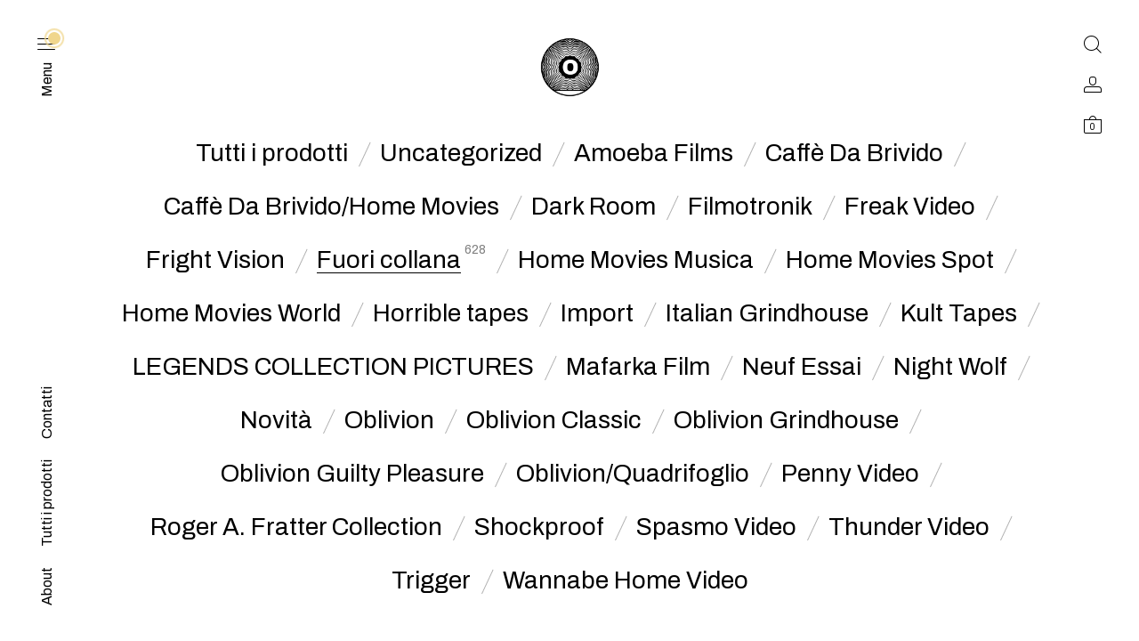

--- FILE ---
content_type: text/css
request_url: https://oblivion-store.com/wp-content/plugins/extra-checkout-fields-for-woocommerce//Assets/CSS/ecffw-frontend.css?ver=1.1.3
body_size: -119
content:
/* Silence is golden */


--- FILE ---
content_type: text/css
request_url: https://oblivion-store.com/wp-content/themes/block-shop/src/css/screen.css?ver=1.2.5
body_size: 494322
content:
@charset "UTF-8";.container{width:100%;padding-right:15px;padding-left:15px;margin-right:auto;margin-left:auto}@media (min-width:576px){.container{max-width:540px}}@media (min-width:768px){.container{max-width:720px}}@media (min-width:992px){.container{max-width:960px}}@media (min-width:1200px){.container{max-width:1140px}}.container-fluid{width:100%;padding-right:15px;padding-left:15px;margin-right:auto;margin-left:auto}.row{display:-webkit-box;display:-ms-flexbox;display:flex;-ms-flex-wrap:wrap;flex-wrap:wrap;margin-right:-15px;margin-left:-15px}.no-gutters{margin-right:0;margin-left:0}.no-gutters>.col,.no-gutters>[class*=col-]{padding-right:0;padding-left:0}.col,.col-1,.col-2,.col-3,.col-4,.col-5,.col-6,.col-7,.col-8,.col-9,.col-10,.col-11,.col-12,.col-auto,.col-lg,.col-lg-1,.col-lg-2,.col-lg-3,.col-lg-4,.col-lg-5,.col-lg-6,.col-lg-7,.col-lg-8,.col-lg-9,.col-lg-10,.col-lg-11,.col-lg-12,.col-lg-auto,.col-md,.col-md-1,.col-md-2,.col-md-3,.col-md-4,.col-md-5,.col-md-6,.col-md-7,.col-md-8,.col-md-9,.col-md-10,.col-md-11,.col-md-12,.col-md-auto,.col-sm,.col-sm-1,.col-sm-2,.col-sm-3,.col-sm-4,.col-sm-5,.col-sm-6,.col-sm-7,.col-sm-8,.col-sm-9,.col-sm-10,.col-sm-11,.col-sm-12,.col-sm-auto,.col-xl,.col-xl-1,.col-xl-2,.col-xl-3,.col-xl-4,.col-xl-5,.col-xl-6,.col-xl-7,.col-xl-8,.col-xl-9,.col-xl-10,.col-xl-11,.col-xl-12,.col-xl-auto{position:relative;width:100%;min-height:1px;padding-right:15px;padding-left:15px}.col{-ms-flex-preferred-size:0;flex-basis:0;-webkit-box-flex:1;-ms-flex-positive:1;flex-grow:1;max-width:100%}.col-auto{-webkit-box-flex:0;-ms-flex:0 0 auto;flex:0 0 auto;width:auto;max-width:none}.col-1{-webkit-box-flex:0;-ms-flex:0 0 8.3333333333%;flex:0 0 8.3333333333%;max-width:8.3333333333%}.col-2{-webkit-box-flex:0;-ms-flex:0 0 16.6666666667%;flex:0 0 16.6666666667%;max-width:16.6666666667%}.col-3{-webkit-box-flex:0;-ms-flex:0 0 25%;flex:0 0 25%;max-width:25%}.col-4{-webkit-box-flex:0;-ms-flex:0 0 33.3333333333%;flex:0 0 33.3333333333%;max-width:33.3333333333%}.col-5{-webkit-box-flex:0;-ms-flex:0 0 41.6666666667%;flex:0 0 41.6666666667%;max-width:41.6666666667%}.col-6{-webkit-box-flex:0;-ms-flex:0 0 50%;flex:0 0 50%;max-width:50%}.col-7{-webkit-box-flex:0;-ms-flex:0 0 58.3333333333%;flex:0 0 58.3333333333%;max-width:58.3333333333%}.col-8{-webkit-box-flex:0;-ms-flex:0 0 66.6666666667%;flex:0 0 66.6666666667%;max-width:66.6666666667%}.col-9{-webkit-box-flex:0;-ms-flex:0 0 75%;flex:0 0 75%;max-width:75%}.col-10{-webkit-box-flex:0;-ms-flex:0 0 83.3333333333%;flex:0 0 83.3333333333%;max-width:83.3333333333%}.col-11{-webkit-box-flex:0;-ms-flex:0 0 91.6666666667%;flex:0 0 91.6666666667%;max-width:91.6666666667%}.col-12{-webkit-box-flex:0;-ms-flex:0 0 100%;flex:0 0 100%;max-width:100%}.order-first{-webkit-box-ordinal-group:0;-ms-flex-order:-1;order:-1}.order-last{-webkit-box-ordinal-group:14;-ms-flex-order:13;order:13}.order-0{-webkit-box-ordinal-group:1;-ms-flex-order:0;order:0}.order-1{-webkit-box-ordinal-group:2;-ms-flex-order:1;order:1}.order-2{-webkit-box-ordinal-group:3;-ms-flex-order:2;order:2}.order-3{-webkit-box-ordinal-group:4;-ms-flex-order:3;order:3}.order-4{-webkit-box-ordinal-group:5;-ms-flex-order:4;order:4}.order-5{-webkit-box-ordinal-group:6;-ms-flex-order:5;order:5}.order-6{-webkit-box-ordinal-group:7;-ms-flex-order:6;order:6}.order-7{-webkit-box-ordinal-group:8;-ms-flex-order:7;order:7}.order-8{-webkit-box-ordinal-group:9;-ms-flex-order:8;order:8}.order-9{-webkit-box-ordinal-group:10;-ms-flex-order:9;order:9}.order-10{-webkit-box-ordinal-group:11;-ms-flex-order:10;order:10}.order-11{-webkit-box-ordinal-group:12;-ms-flex-order:11;order:11}.order-12{-webkit-box-ordinal-group:13;-ms-flex-order:12;order:12}.offset-1{margin-left:8.3333333333%}.offset-2{margin-left:16.6666666667%}.offset-3{margin-left:25%}.offset-4{margin-left:33.3333333333%}.offset-5{margin-left:41.6666666667%}.offset-6{margin-left:50%}.offset-7{margin-left:58.3333333333%}.offset-8{margin-left:66.6666666667%}.offset-9{margin-left:75%}.offset-10{margin-left:83.3333333333%}.offset-11{margin-left:91.6666666667%}@media (min-width:576px){.col-sm{-ms-flex-preferred-size:0;flex-basis:0;-webkit-box-flex:1;-ms-flex-positive:1;flex-grow:1;max-width:100%}.col-sm-auto{-webkit-box-flex:0;-ms-flex:0 0 auto;flex:0 0 auto;width:auto;max-width:none}.col-sm-1{-webkit-box-flex:0;-ms-flex:0 0 8.3333333333%;flex:0 0 8.3333333333%;max-width:8.3333333333%}.col-sm-2{-webkit-box-flex:0;-ms-flex:0 0 16.6666666667%;flex:0 0 16.6666666667%;max-width:16.6666666667%}.col-sm-3{-webkit-box-flex:0;-ms-flex:0 0 25%;flex:0 0 25%;max-width:25%}.col-sm-4{-webkit-box-flex:0;-ms-flex:0 0 33.3333333333%;flex:0 0 33.3333333333%;max-width:33.3333333333%}.col-sm-5{-webkit-box-flex:0;-ms-flex:0 0 41.6666666667%;flex:0 0 41.6666666667%;max-width:41.6666666667%}.col-sm-6{-webkit-box-flex:0;-ms-flex:0 0 50%;flex:0 0 50%;max-width:50%}.col-sm-7{-webkit-box-flex:0;-ms-flex:0 0 58.3333333333%;flex:0 0 58.3333333333%;max-width:58.3333333333%}.col-sm-8{-webkit-box-flex:0;-ms-flex:0 0 66.6666666667%;flex:0 0 66.6666666667%;max-width:66.6666666667%}.col-sm-9{-webkit-box-flex:0;-ms-flex:0 0 75%;flex:0 0 75%;max-width:75%}.col-sm-10{-webkit-box-flex:0;-ms-flex:0 0 83.3333333333%;flex:0 0 83.3333333333%;max-width:83.3333333333%}.col-sm-11{-webkit-box-flex:0;-ms-flex:0 0 91.6666666667%;flex:0 0 91.6666666667%;max-width:91.6666666667%}.col-sm-12{-webkit-box-flex:0;-ms-flex:0 0 100%;flex:0 0 100%;max-width:100%}.order-sm-first{-webkit-box-ordinal-group:0;-ms-flex-order:-1;order:-1}.order-sm-last{-webkit-box-ordinal-group:14;-ms-flex-order:13;order:13}.order-sm-0{-webkit-box-ordinal-group:1;-ms-flex-order:0;order:0}.order-sm-1{-webkit-box-ordinal-group:2;-ms-flex-order:1;order:1}.order-sm-2{-webkit-box-ordinal-group:3;-ms-flex-order:2;order:2}.order-sm-3{-webkit-box-ordinal-group:4;-ms-flex-order:3;order:3}.order-sm-4{-webkit-box-ordinal-group:5;-ms-flex-order:4;order:4}.order-sm-5{-webkit-box-ordinal-group:6;-ms-flex-order:5;order:5}.order-sm-6{-webkit-box-ordinal-group:7;-ms-flex-order:6;order:6}.order-sm-7{-webkit-box-ordinal-group:8;-ms-flex-order:7;order:7}.order-sm-8{-webkit-box-ordinal-group:9;-ms-flex-order:8;order:8}.order-sm-9{-webkit-box-ordinal-group:10;-ms-flex-order:9;order:9}.order-sm-10{-webkit-box-ordinal-group:11;-ms-flex-order:10;order:10}.order-sm-11{-webkit-box-ordinal-group:12;-ms-flex-order:11;order:11}.order-sm-12{-webkit-box-ordinal-group:13;-ms-flex-order:12;order:12}.offset-sm-0{margin-left:0}.offset-sm-1{margin-left:8.3333333333%}.offset-sm-2{margin-left:16.6666666667%}.offset-sm-3{margin-left:25%}.offset-sm-4{margin-left:33.3333333333%}.offset-sm-5{margin-left:41.6666666667%}.offset-sm-6{margin-left:50%}.offset-sm-7{margin-left:58.3333333333%}.offset-sm-8{margin-left:66.6666666667%}.offset-sm-9{margin-left:75%}.offset-sm-10{margin-left:83.3333333333%}.offset-sm-11{margin-left:91.6666666667%}}@media (min-width:768px){.col-md{-ms-flex-preferred-size:0;flex-basis:0;-webkit-box-flex:1;-ms-flex-positive:1;flex-grow:1;max-width:100%}.col-md-auto{-webkit-box-flex:0;-ms-flex:0 0 auto;flex:0 0 auto;width:auto;max-width:none}.col-md-1{-webkit-box-flex:0;-ms-flex:0 0 8.3333333333%;flex:0 0 8.3333333333%;max-width:8.3333333333%}.col-md-2{-webkit-box-flex:0;-ms-flex:0 0 16.6666666667%;flex:0 0 16.6666666667%;max-width:16.6666666667%}.col-md-3{-webkit-box-flex:0;-ms-flex:0 0 25%;flex:0 0 25%;max-width:25%}.col-md-4{-webkit-box-flex:0;-ms-flex:0 0 33.3333333333%;flex:0 0 33.3333333333%;max-width:33.3333333333%}.col-md-5{-webkit-box-flex:0;-ms-flex:0 0 41.6666666667%;flex:0 0 41.6666666667%;max-width:41.6666666667%}.col-md-6{-webkit-box-flex:0;-ms-flex:0 0 50%;flex:0 0 50%;max-width:50%}.col-md-7{-webkit-box-flex:0;-ms-flex:0 0 58.3333333333%;flex:0 0 58.3333333333%;max-width:58.3333333333%}.col-md-8{-webkit-box-flex:0;-ms-flex:0 0 66.6666666667%;flex:0 0 66.6666666667%;max-width:66.6666666667%}.col-md-9{-webkit-box-flex:0;-ms-flex:0 0 75%;flex:0 0 75%;max-width:75%}.col-md-10{-webkit-box-flex:0;-ms-flex:0 0 83.3333333333%;flex:0 0 83.3333333333%;max-width:83.3333333333%}.col-md-11{-webkit-box-flex:0;-ms-flex:0 0 91.6666666667%;flex:0 0 91.6666666667%;max-width:91.6666666667%}.col-md-12{-webkit-box-flex:0;-ms-flex:0 0 100%;flex:0 0 100%;max-width:100%}.order-md-first{-webkit-box-ordinal-group:0;-ms-flex-order:-1;order:-1}.order-md-last{-webkit-box-ordinal-group:14;-ms-flex-order:13;order:13}.order-md-0{-webkit-box-ordinal-group:1;-ms-flex-order:0;order:0}.order-md-1{-webkit-box-ordinal-group:2;-ms-flex-order:1;order:1}.order-md-2{-webkit-box-ordinal-group:3;-ms-flex-order:2;order:2}.order-md-3{-webkit-box-ordinal-group:4;-ms-flex-order:3;order:3}.order-md-4{-webkit-box-ordinal-group:5;-ms-flex-order:4;order:4}.order-md-5{-webkit-box-ordinal-group:6;-ms-flex-order:5;order:5}.order-md-6{-webkit-box-ordinal-group:7;-ms-flex-order:6;order:6}.order-md-7{-webkit-box-ordinal-group:8;-ms-flex-order:7;order:7}.order-md-8{-webkit-box-ordinal-group:9;-ms-flex-order:8;order:8}.order-md-9{-webkit-box-ordinal-group:10;-ms-flex-order:9;order:9}.order-md-10{-webkit-box-ordinal-group:11;-ms-flex-order:10;order:10}.order-md-11{-webkit-box-ordinal-group:12;-ms-flex-order:11;order:11}.order-md-12{-webkit-box-ordinal-group:13;-ms-flex-order:12;order:12}.offset-md-0{margin-left:0}.offset-md-1{margin-left:8.3333333333%}.offset-md-2{margin-left:16.6666666667%}.offset-md-3{margin-left:25%}.offset-md-4{margin-left:33.3333333333%}.offset-md-5{margin-left:41.6666666667%}.offset-md-6{margin-left:50%}.offset-md-7{margin-left:58.3333333333%}.offset-md-8{margin-left:66.6666666667%}.offset-md-9{margin-left:75%}.offset-md-10{margin-left:83.3333333333%}.offset-md-11{margin-left:91.6666666667%}}@media (min-width:992px){.col-lg{-ms-flex-preferred-size:0;flex-basis:0;-webkit-box-flex:1;-ms-flex-positive:1;flex-grow:1;max-width:100%}.col-lg-auto{-webkit-box-flex:0;-ms-flex:0 0 auto;flex:0 0 auto;width:auto;max-width:none}.col-lg-1{-webkit-box-flex:0;-ms-flex:0 0 8.3333333333%;flex:0 0 8.3333333333%;max-width:8.3333333333%}.col-lg-2{-webkit-box-flex:0;-ms-flex:0 0 16.6666666667%;flex:0 0 16.6666666667%;max-width:16.6666666667%}.col-lg-3{-webkit-box-flex:0;-ms-flex:0 0 25%;flex:0 0 25%;max-width:25%}.col-lg-4{-webkit-box-flex:0;-ms-flex:0 0 33.3333333333%;flex:0 0 33.3333333333%;max-width:33.3333333333%}.col-lg-5{-webkit-box-flex:0;-ms-flex:0 0 41.6666666667%;flex:0 0 41.6666666667%;max-width:41.6666666667%}.col-lg-6{-webkit-box-flex:0;-ms-flex:0 0 50%;flex:0 0 50%;max-width:50%}.col-lg-7{-webkit-box-flex:0;-ms-flex:0 0 58.3333333333%;flex:0 0 58.3333333333%;max-width:58.3333333333%}.col-lg-8{-webkit-box-flex:0;-ms-flex:0 0 66.6666666667%;flex:0 0 66.6666666667%;max-width:66.6666666667%}.col-lg-9{-webkit-box-flex:0;-ms-flex:0 0 75%;flex:0 0 75%;max-width:75%}.col-lg-10{-webkit-box-flex:0;-ms-flex:0 0 83.3333333333%;flex:0 0 83.3333333333%;max-width:83.3333333333%}.col-lg-11{-webkit-box-flex:0;-ms-flex:0 0 91.6666666667%;flex:0 0 91.6666666667%;max-width:91.6666666667%}.col-lg-12{-webkit-box-flex:0;-ms-flex:0 0 100%;flex:0 0 100%;max-width:100%}.order-lg-first{-webkit-box-ordinal-group:0;-ms-flex-order:-1;order:-1}.order-lg-last{-webkit-box-ordinal-group:14;-ms-flex-order:13;order:13}.order-lg-0{-webkit-box-ordinal-group:1;-ms-flex-order:0;order:0}.order-lg-1{-webkit-box-ordinal-group:2;-ms-flex-order:1;order:1}.order-lg-2{-webkit-box-ordinal-group:3;-ms-flex-order:2;order:2}.order-lg-3{-webkit-box-ordinal-group:4;-ms-flex-order:3;order:3}.order-lg-4{-webkit-box-ordinal-group:5;-ms-flex-order:4;order:4}.order-lg-5{-webkit-box-ordinal-group:6;-ms-flex-order:5;order:5}.order-lg-6{-webkit-box-ordinal-group:7;-ms-flex-order:6;order:6}.order-lg-7{-webkit-box-ordinal-group:8;-ms-flex-order:7;order:7}.order-lg-8{-webkit-box-ordinal-group:9;-ms-flex-order:8;order:8}.order-lg-9{-webkit-box-ordinal-group:10;-ms-flex-order:9;order:9}.order-lg-10{-webkit-box-ordinal-group:11;-ms-flex-order:10;order:10}.order-lg-11{-webkit-box-ordinal-group:12;-ms-flex-order:11;order:11}.order-lg-12{-webkit-box-ordinal-group:13;-ms-flex-order:12;order:12}.offset-lg-0{margin-left:0}.offset-lg-1{margin-left:8.3333333333%}.offset-lg-2{margin-left:16.6666666667%}.offset-lg-3{margin-left:25%}.offset-lg-4{margin-left:33.3333333333%}.offset-lg-5{margin-left:41.6666666667%}.offset-lg-6{margin-left:50%}.offset-lg-7{margin-left:58.3333333333%}.offset-lg-8{margin-left:66.6666666667%}.offset-lg-9{margin-left:75%}.offset-lg-10{margin-left:83.3333333333%}.offset-lg-11{margin-left:91.6666666667%}}@media (min-width:1200px){.col-xl{-ms-flex-preferred-size:0;flex-basis:0;-webkit-box-flex:1;-ms-flex-positive:1;flex-grow:1;max-width:100%}.col-xl-auto{-webkit-box-flex:0;-ms-flex:0 0 auto;flex:0 0 auto;width:auto;max-width:none}.col-xl-1{-webkit-box-flex:0;-ms-flex:0 0 8.3333333333%;flex:0 0 8.3333333333%;max-width:8.3333333333%}.col-xl-2{-webkit-box-flex:0;-ms-flex:0 0 16.6666666667%;flex:0 0 16.6666666667%;max-width:16.6666666667%}.col-xl-3{-webkit-box-flex:0;-ms-flex:0 0 25%;flex:0 0 25%;max-width:25%}.col-xl-4{-webkit-box-flex:0;-ms-flex:0 0 33.3333333333%;flex:0 0 33.3333333333%;max-width:33.3333333333%}.col-xl-5{-webkit-box-flex:0;-ms-flex:0 0 41.6666666667%;flex:0 0 41.6666666667%;max-width:41.6666666667%}.col-xl-6{-webkit-box-flex:0;-ms-flex:0 0 50%;flex:0 0 50%;max-width:50%}.col-xl-7{-webkit-box-flex:0;-ms-flex:0 0 58.3333333333%;flex:0 0 58.3333333333%;max-width:58.3333333333%}.col-xl-8{-webkit-box-flex:0;-ms-flex:0 0 66.6666666667%;flex:0 0 66.6666666667%;max-width:66.6666666667%}.col-xl-9{-webkit-box-flex:0;-ms-flex:0 0 75%;flex:0 0 75%;max-width:75%}.col-xl-10{-webkit-box-flex:0;-ms-flex:0 0 83.3333333333%;flex:0 0 83.3333333333%;max-width:83.3333333333%}.col-xl-11{-webkit-box-flex:0;-ms-flex:0 0 91.6666666667%;flex:0 0 91.6666666667%;max-width:91.6666666667%}.col-xl-12{-webkit-box-flex:0;-ms-flex:0 0 100%;flex:0 0 100%;max-width:100%}.order-xl-first{-webkit-box-ordinal-group:0;-ms-flex-order:-1;order:-1}.order-xl-last{-webkit-box-ordinal-group:14;-ms-flex-order:13;order:13}.order-xl-0{-webkit-box-ordinal-group:1;-ms-flex-order:0;order:0}.order-xl-1{-webkit-box-ordinal-group:2;-ms-flex-order:1;order:1}.order-xl-2{-webkit-box-ordinal-group:3;-ms-flex-order:2;order:2}.order-xl-3{-webkit-box-ordinal-group:4;-ms-flex-order:3;order:3}.order-xl-4{-webkit-box-ordinal-group:5;-ms-flex-order:4;order:4}.order-xl-5{-webkit-box-ordinal-group:6;-ms-flex-order:5;order:5}.order-xl-6{-webkit-box-ordinal-group:7;-ms-flex-order:6;order:6}.order-xl-7{-webkit-box-ordinal-group:8;-ms-flex-order:7;order:7}.order-xl-8{-webkit-box-ordinal-group:9;-ms-flex-order:8;order:8}.order-xl-9{-webkit-box-ordinal-group:10;-ms-flex-order:9;order:9}.order-xl-10{-webkit-box-ordinal-group:11;-ms-flex-order:10;order:10}.order-xl-11{-webkit-box-ordinal-group:12;-ms-flex-order:11;order:11}.order-xl-12{-webkit-box-ordinal-group:13;-ms-flex-order:12;order:12}.offset-xl-0{margin-left:0}.offset-xl-1{margin-left:8.3333333333%}.offset-xl-2{margin-left:16.6666666667%}.offset-xl-3{margin-left:25%}.offset-xl-4{margin-left:33.3333333333%}.offset-xl-5{margin-left:41.6666666667%}.offset-xl-6{margin-left:50%}.offset-xl-7{margin-left:58.3333333333%}.offset-xl-8{margin-left:66.6666666667%}.offset-xl-9{margin-left:75%}.offset-xl-10{margin-left:83.3333333333%}.offset-xl-11{margin-left:91.6666666667%}}@font-face{font-family:"Block-Shop";src:url("fonts/icomoon/fonts/Block-Shop.woff2?jc2rch") format("woff2"),url("fonts/icomoon/fonts/Block-Shop.ttf?jc2rch") format("truetype"),url("fonts/icomoon/fonts/Block-Shop.woff?jc2rch") format("woff"),url("fonts/icomoon/fonts/Block-Shop.svg?jc2rch#Block-Shop") format("svg");font-weight:normal;font-style:normal}[class*=" icon-"],[class^=icon-]{font-family:"Block-Shop"!important;speak:none;font-style:normal;font-weight:normal;font-variant:normal;text-transform:none;line-height:1;-webkit-font-smoothing:antialiased;-moz-osx-font-smoothing:grayscale}.icon-grid-veiw-1:before{content:""}.icon-grid-view-2:before{content:""}.icon-download:before{content:""}.icon-filter:before{content:""}.icon-left-arrow:before{content:""}.icon-my-account-logout-24x24:before{content:""}.icon-right-arrow:before{content:""}.icon-scroll-to-top:before{content:""}.icon-sort-by-arrow-dark:before{content:""}.icon-x-times-8x8-dark:before{content:""}.icon-uniE90B:before{content:""}.icon-uniE90C:before{content:""}.icon-uniE90D:before{content:""}.icon-enlarge:before{content:""}.icon-play-16x16-dark:before{content:""}.icon-play-16x16-hover:before{content:""}.icon-quick-view-16x16-dark-hover:before{content:""}.icon-quick-view-16x16-dark:before{content:""}.icon-wishlist-16x16-dark-hover:before{content:""}.icon-wishlist-16x16-dark:before{content:""}.icon-external-16x16-dark:before{content:""}.icon-more-16x16-dark:before{content:""}.icon-share-16x16-dark-alt:before{content:""}.icon-info-24x24:before{content:""}.icon-success-24x24:before{content:""}.icon-warning-24x24:before{content:""}.icon-selector-arrow-dark:before{content:""}.icon-cart-20x20:before{content:""}.icon-close-20x20:before{content:""}.icon-login-20x20:before{content:""}.icon-menu-20x20:before{content:""}.icon-search-20x20:before{content:""}.icon-comment:before{content:""}.icon-minus-icon-dark:before{content:""}.icon-plus-icon-dark:before{content:""}.icon-Group:before{content:""}.icon-star:before{content:""}.icon-star-full:before{content:""}.icon-social-facebook-circled:before{content:""}.icon-social-google-maps:before{content:""}.icon-social-apple-app-store:before{content:""}.icon-social-google-play:before{content:""}.icon-social-behance:before{content:""}.icon-social-foursquare:before{content:""}.icon-social-github:before{content:""}.icon-social-help-center:before{content:""}.icon-social-line:before{content:""}.icon-social-reddit:before{content:""}.icon-social-tumblr:before{content:""}.icon-social-viber:before{content:""}.icon-social-vkcom:before{content:""}.icon-social-weibo:before{content:""}.icon-social-whatsapp:before{content:""}.icon-social-wordpress:before{content:""}.icon-social-yelp:before{content:""}.icon-social-linkedin:before{content:""}.icon-social-medium:before{content:""}.icon-social-google-plus-circled:before{content:""}.icon-social-pinterest:before{content:""}.icon-social-facebook-messenger:before{content:""}.icon-social-twitter:before{content:""}.icon-social-instagram:before{content:""}.icon-social-youtube-play-button-logo:before{content:""}a,abbr,acronym,address,applet,article,aside,audio,b,big,blockquote,body,canvas,caption,center,cite,code,dd,del,details,dfn,div,dl,dt,em,embed,fieldset,figcaption,figure,footer,form,h1,h2,h3,h4,h5,h6,header,hgroup,html,i,iframe,img,ins,kbd,label,legend,li,mark,menu,nav,object,ol,output,p,pre,q,ruby,s,samp,section,small,span,strike,strong,sub,summary,sup,table,tbody,td,tfoot,th,thead,time,tr,tt,u,ul,var,video{margin:0;padding:0}html{-webkit-box-sizing:border-box;box-sizing:border-box}*,:after,:before{-webkit-box-sizing:inherit;box-sizing:inherit}article,aside,details,figcaption,figure,footer,header,hgroup,menu,nav,section{display:block}body{line-height:1}ul{list-style:none}blockquote,q{quotes:none}blockquote:after,blockquote:before{content:"";content:none}q:after,q:before{content:"";content:none}a{text-decoration:none;color:inherit}img{max-width:100%;height:auto}.is-hidden{opacity:0}.is-visible{opacity:1}@-webkit-keyframes fadeAnimate{0%{opacity:0}to{opacity:1}}@keyframes fadeAnimate{0%{opacity:0}to{opacity:1}}@-webkit-keyframes wishListIn{0%{opacity:0;content:""}0.1%{content:"";opacity:0}to{content:"";opacity:1}}@keyframes wishListIn{0%{opacity:0;content:""}0.1%{content:"";opacity:0}to{content:"";opacity:1}}@-webkit-keyframes wishListOut{0%{content:"";opacity:0}0.1%{content:"";opacity:0}to{content:"";opacity:1}}@keyframes wishListOut{0%{content:"";opacity:0}0.1%{content:"";opacity:0}to{content:"";opacity:1}}@-webkit-keyframes quikViewIn{0%{opacity:0;content:""}0.1%{content:"";opacity:0}to{content:"";opacity:1}}@keyframes quikViewIn{0%{opacity:0;content:""}0.1%{content:"";opacity:0}to{content:"";opacity:1}}@-webkit-keyframes quikViewOut{0%{content:"";opacity:0}0.1%{content:"";opacity:0}to{content:"";opacity:1}}@keyframes quikViewOut{0%{content:"";opacity:0}0.1%{content:"";opacity:0}to{content:"";opacity:1}}@-webkit-keyframes pulsate{0%{-webkit-transform:scale(0.1,0.1);transform:scale(0.1,0.1);opacity:0}50%{opacity:1}to{-webkit-transform:scale(1.2,1.2);transform:scale(1.2,1.2);opacity:0}}@keyframes pulsate{0%{-webkit-transform:scale(0.1,0.1);transform:scale(0.1,0.1);opacity:0}50%{opacity:1}to{-webkit-transform:scale(1.2,1.2);transform:scale(1.2,1.2);opacity:0}}@-webkit-keyframes filterOpen{0%{opacity:0;content:""}0.1%{content:"";opacity:0}to{content:"";opacity:1}}@keyframes filterOpen{0%{opacity:0;content:""}0.1%{content:"";opacity:0}to{content:"";opacity:1}}@-webkit-keyframes filterClose{0%{content:"";opacity:0}0.1%{content:"";opacity:0}to{content:"";opacity:1}}@keyframes filterClose{0%{content:"";opacity:0}0.1%{content:"";opacity:0}to{content:"";opacity:1}}@-webkit-keyframes arrowDown{0%{opacity:0;content:""}0.1%{content:"";opacity:0}to{content:"";opacity:1}}@keyframes arrowDown{0%{opacity:0;content:""}0.1%{content:"";opacity:0}to{content:"";opacity:1}}@-webkit-keyframes arrowUp{0%{content:"";opacity:0}0.1%{content:"";opacity:0}to{content:"";opacity:1}}@keyframes arrowUp{0%{content:"";opacity:0}0.1%{content:"";opacity:0}to{content:"";opacity:1}}button,input,textarea{border-radius:0}button,form,input,select,textarea{font-family:inherit}.clearfix:after,.clearfix:before{content:"";display:table}.clearfix:after{clear:both}.wp-caption{color:inherit}.wp-caption-text{color:inherit}.gallery-caption{color:inherit}.bypostauthor{color:inherit}.heading-0,.heading-1,.heading-2,.heading-3,.heading-4,.heading-5,.heading-6{line-height:1.4;display:block}.heading-0{font-size:47.78px}.heading-1,h1{font-size:1.45rem;font-weight:normal}@media (min-width:768px){.heading-1,h1{font-size:2rem}}.heading-2,h2{font-size:1.275rem;font-weight:normal}@media (min-width:768px){.heading-2,h2{font-size:1.65rem}}.heading-3,h3{font-size:1.15rem;font-weight:normal}@media (min-width:768px){.heading-3,h3{font-size:1.375rem}}.heading-4,h4{font-size:1rem;font-weight:normal}@media (min-width:768px){.heading-4,h4{font-size:1.15rem}}.heading-5,h5{font-size:0.9rem;font-weight:normal}@media (min-width:768px){.heading-5,h5{font-size:0.95rem}}.heading-6,h6{font-size:16px}.small-heading-0,.small-heading-1,.small-heading-2,.small-heading-3,.small-heading-4,.small-heading-5,.small-heading-6{line-height:1.4;display:block}.small-heading-6{font-size:16px}.small-heading-5{font-size:0.9rem}.small-heading-4{font-size:1rem}.small-heading-3{font-size:1.15rem}.small-heading-2{font-size:1.275rem}.small-heading-1{font-size:1.45rem}.small-heading-0{font-size:1.625rem}.text-center{text-align:center}.hidden{display:none}.black-btn,.button.update-review,::-webkit-file-upload-button,button[type=reset],button[type=submit],input[type=reset],input[type=submit]{font-size:0.9rem;background-color:#000;text-align:center;line-height:2.25rem;padding:0 20px;display:block;color:#fff;border:none;outline:none;-webkit-box-shadow:none;box-shadow:none;cursor:pointer;-webkit-transition:0.2s ease-in-out;transition:0.2s ease-in-out;font-weight:normal}.black-btn:hover,.button.update-review:hover,::-webkit-file-upload-button:hover,button[type=reset]:hover,button[type=submit]:hover,input[type=reset]:hover,input[type=submit]:hover{opacity:0.8}.border-btn{font-size:0.9rem;display:block;padding:5px 0;display:table;margin-left:auto;margin-right:auto;margin-top:20px;outline:none;border:none;-webkit-box-shadow:none;box-shadow:none;cursor:pointer;position:relative;background-image:linear-gradient(to top,black 1px,black 1px,rgba(255,255,255,0) 1px,rgba(255,255,255,0) 1px);background-repeat:no-repeat;background-position:0 100%;background-size:100% 100%;-webkit-transition:background-size 0.35s ease-in-out;transition:background-size 0.35s ease-in-out;background-color:transparent}.border-btn:hover{background-size:0 100%}.alignleft{float:left;display:inline;margin-right:35px;max-width:100%}.alignright{float:right;display:inline;margin-left:35px;max-width:100%}.aligncenter{display:block;margin:0 auto 16px auto;max-width:100%}.alignnone{float:none;max-width:100%}@media screen and (min-width:1100px){.alignwide{width:1100px;margin-left:calc(-1100px / 2 + 100% / 2);margin-right:calc(-1100px / 2 + 100% / 2);max-width:100vw}}.alignfull{width:100vw;margin-left:calc(-100vw / 2 + 100% / 2);margin-right:calc(-100vw / 2 + 100% / 2)}.alignfull.wp-block-woocommerce-handpicked-products{padding:0 115px}body.page .entry-content>p:last-child:after,body.single-post .entry-content>p:last-child:after{content:"";clear:both;display:block}@media (max-width:767.98px){.aligncenter,.alignnone,.alignwide{float:none;max-width:100%;display:block;margin-right:0;margin-left:0}}@media (max-width:767.98px){.alignleft,.alignright{width:50%}}ol,p,ul{font-size:1rem}.icon-close-20x20:not(.toggle-effect){-webkit-transition:0.2s ease-in-out;transition:0.2s ease-in-out;display:inline-block;cursor:pointer}.icon-close-20x20:not(.toggle-effect):hover{-webkit-transform:rotate(-90deg);transform:rotate(-90deg)}.select2-container{min-height:45px}.select2-container .select2-results__options{opacity:0;-webkit-transition:opacity 0.5s ease-in-out;transition:opacity 0.5s ease-in-out}.select2-container .select2-results__options[aria-expanded=true]{opacity:1}.select2-selection.select2-selection--single{padding:0;outline:none;font-size:16px;border:none;-webkit-box-shadow:inset 0 -1px 0 0 #DDDDDD;box-shadow:inset 0 -1px 0 0 #DDDDDD;padding:10px 0;border-radius:0;overflow:hidden;height:auto;color:#888888;height:45px;display:block;position:relative;background-image:linear-gradient(to top,black 1px,black 1px,rgba(255,255,255,0) 1px,rgba(255,255,255,0) 1px);background-repeat:no-repeat;background-position:0 100%;background-size:0 100%;-webkit-transition:all 0.35s ease-in-out;transition:all 0.35s ease-in-out;background-color:transparent}.select2-selection.select2-selection--single:hover{-webkit-box-shadow:inset 0 -1px 0 0 transparent;box-shadow:inset 0 -1px 0 0 transparent;background-size:100% 100%}.select2-selection.select2-selection--single .select2-selection__rendered{padding:0}.select2-selection.select2-selection--single .select2-selection__arrow{top:12px;-webkit-animation:arrowUp 1s linear;animation:arrowUp 1s linear}.select2-selection.select2-selection--single .select2-selection__arrow b{display:none}.select2-selection.select2-selection--single .select2-selection__arrow:before{content:"";font-family:"Block-Shop";speak:none;font-style:normal;font-weight:normal;font-variant:normal;text-transform:none;line-height:1;color:#000}.select2-container--default.select2-container--open .select2-selection--single .select2-selection__arrow{-webkit-animation:arrowDown 1s linear;animation:arrowDown 1s linear}.select2-container--default.select2-container--open .select2-selection--single .select2-selection__arrow:before{content:""}.select2-selection.select2-selection--multiple{padding:0!important;outline:none;font-size:16px;border:none;-webkit-box-shadow:inset 0 -1px 0 0 #DDDDDD;box-shadow:inset 0 -1px 0 0 #DDDDDD;padding:10px 0;border-radius:0;overflow:hidden;height:auto;color:#888888;min-height:45px;display:block;position:relative;background-image:linear-gradient(to top,black 1px,black 1px,rgba(255,255,255,0) 1px,rgba(255,255,255,0) 1px);background-repeat:no-repeat;background-position:0 100%;background-size:0 100%;-webkit-transition:all 0.35s ease-in-out;transition:all 0.35s ease-in-out;background-color:transparent}.select2-selection.select2-selection--multiple .select2-selection__rendered{padding:0}.select2-selection.select2-selection--multiple .select2-search--inline{display:inline-block;margin:7px 5px 0 0!important;width:auto!important}.select2-selection.select2-selection--multiple .select2-selection__choice{font-size:14px;border:1px solid #DDDDDD;border-radius:0;background-color:#fff;color:#000;padding:4px 12px;margin:5px 10px 5px 0!important;-webkit-transition:0.2s ease-in-out;transition:0.2s ease-in-out;width:auto!important}.select2-selection.select2-selection--multiple .select2-selection__choice .select2-selection__choice__remove{font-size:0}.select2-selection.select2-selection--multiple .select2-selection__choice .select2-selection__choice__remove:before{content:"";font-family:"Block-Shop";font-size:8px;margin-right:8px;color:#000;display:inline-block;top:-1px;position:relative;speak:none;font-style:normal;font-weight:normal;font-variant:normal;text-transform:none}.select2-selection.select2-selection--multiple .select2-selection__choice:hover{border:1px solid #000}.select2-selection.select2-selection--multiple:hover{-webkit-box-shadow:inset 0 -1px 0 0 transparent;box-shadow:inset 0 -1px 0 0 transparent;background-size:100% 100%}.select2-container--default.select2-container--focus .select2-selection--multiple,.select2-container--default.select2-container--open .select2-selection--multiple{border:0;-webkit-box-shadow:inset 0 -1px 0 0 transparent;box-shadow:inset 0 -1px 0 0 transparent;background-size:100% 100%}body .select2-container--open .select2-dropdown--below{border:none;border-radius:0}body .select2-container--default .select2-results__option[aria-selected=true],body .select2-container--default .select2-results__option[data-selected=true]{background-color:rgba(0,0,0,0.1);color:#000}body .select2-container--default .select2-results__option--highlighted[aria-selected],body .select2-container--default .select2-results__option--highlighted[data-selected]{background-color:rgba(0,0,0,0.1);color:#000}body .select2-container--open .select2-dropdown--above{border:none}body .select2-results__option{font-size:16px;outline:none;cursor:pointer;padding:6px 16px}body .select2-dropdown{-webkit-box-shadow:0 10px 30px -10px rgba(0,0,0,0.2);box-shadow:0 10px 30px -10px rgba(0,0,0,0.2)}body .select2-search--dropdown{padding:10px 0;border-bottom:1px solid rgba(0,0,0,0.3);position:relative}body .select2-search--dropdown:after{content:"";position:absolute;top:50%;-webkit-transform:translateY(-50%);transform:translateY(-50%);right:10px;font-size:16px;color:#000;font-family:"Block-Shop";speak:none;font-style:normal;font-weight:normal;font-variant:normal;text-transform:none;line-height:1}body .select2-container--default .select2-search--dropdown .select2-search__field{border:none;margin:0;background:#fff;padding:0px 40px 0px 15px;-webkit-box-shadow:none;box-shadow:none}body .select2-container--default .select2-search--dropdown .select2-search__field:hover{border:none;-webkit-box-shadow:none;box-shadow:none}body .select2-selection__clear{display:none}input,select{display:inline-block;width:auto;border:none;color:#888888;font-size:16px;line-height:25px;outline:none;padding:10px 0;margin-bottom:16px;-webkit-transition:0.35s ease-in-out;transition:0.35s ease-in-out;background-image:linear-gradient(to top,black 1px,black 1px,rgba(255,255,255,0) 1px,rgba(255,255,255,0) 1px);background-repeat:no-repeat;background-position:0 100%;background-size:0 100%;background-color:transparent}input::-webkit-input-placeholder,select::-webkit-input-placeholder{color:#888888}input:-moz-placeholder,input:-ms-input-placeholder,input::-moz-placeholder,input::-webkit-input-placeholder,input::placeholder,select:-moz-placeholder,select:-ms-input-placeholder,select::-moz-placeholder,select::-webkit-input-placeholder,select::placeholder{color:#888888}input:focus,input:hover,select:focus,select:hover{-webkit-box-shadow:inset 0 -1px 0 0 transparent;box-shadow:inset 0 -1px 0 0 transparent;background-size:100% 100%}input:focus::-webkit-input-placeholder,select:focus::-webkit-input-placeholder{opacity:0;-webkit-transition:0.2s ease-in-out;transition:0.2s ease-in-out}input:focus::-moz-placeholder,select:focus::-moz-placeholder{opacity:0;-moz-transition:0.2s ease-in-out;transition:0.2s ease-in-out}input:focus:-ms-input-placeholder,select:focus:-ms-input-placeholder{opacity:0;-ms-transition:0.2s ease-in-out;transition:0.2s ease-in-out}input:focus::-ms-input-placeholder,select:focus::-ms-input-placeholder{opacity:0;-ms-transition:0.2s ease-in-out;transition:0.2s ease-in-out}input:focus::placeholder,select:focus::placeholder{opacity:0;-webkit-transition:0.2s ease-in-out;transition:0.2s ease-in-out}input:focus::-webkit-input-placeholder,select:focus::-webkit-input-placeholder{opacity:0;-webkit-transition:0.2s ease-in-out;transition:0.2s ease-in-out}input:focus:-moz-placeholder,select:focus:-moz-placeholder{opacity:0;-moz-transition:0.2s ease-in-out;transition:0.2s ease-in-out}input:focus::-moz-placeholder,select:focus::-moz-placeholder{opacity:0;-moz-transition:0.2s ease-in-out;transition:0.2s ease-in-out}input:focus:-ms-input-placeholder,select:focus:-ms-input-placeholder{opacity:0;-ms-transition:0.2s ease-in-out;transition:0.2s ease-in-out}textarea{display:block;width:auto;min-height:180px;max-height:300px;min-width:100%;max-width:100%;outline:none;font-size:16px;padding:0;color:#888888;border:none;-webkit-transition:0.2s ease-in-out;transition:0.2s ease-in-out;-webkit-box-shadow:inset 0 -1px 0 0 #DDDDDD;box-shadow:inset 0 -1px 0 0 #DDDDDD;background-image:linear-gradient(to top,black 1px,black 1px,rgba(255,255,255,0) 1px,rgba(255,255,255,0) 1px);background-repeat:no-repeat;background-position:0 100%;background-size:0 100%;background-color:transparent}textarea::-webkit-input-placeholder{color:#888888}textarea::-moz-placeholder{color:#888888}textarea:-ms-input-placeholder{color:#888888}textarea::-ms-input-placeholder{color:#888888}textarea::placeholder{color:#888888}textarea::-webkit-input-placeholder{color:#888888}textarea:-moz-placeholder{color:#888888}textarea::-moz-placeholder{color:#888888}textarea:-ms-input-placeholder{color:#888888}textarea:focus,textarea:hover{-webkit-box-shadow:inset 0 -1px 0 0 transparent;box-shadow:inset 0 -1px 0 0 transparent;color:#000;background-size:100% 100%}textarea:focus::-webkit-input-placeholder{opacity:0;-webkit-transition:0.2s ease-in-out;transition:0.2s ease-in-out}textarea:focus::-moz-placeholder{opacity:0;-moz-transition:0.2s ease-in-out;transition:0.2s ease-in-out}textarea:focus:-ms-input-placeholder{opacity:0;-ms-transition:0.2s ease-in-out;transition:0.2s ease-in-out}textarea:focus::-ms-input-placeholder{opacity:0;-ms-transition:0.2s ease-in-out;transition:0.2s ease-in-out}textarea:focus::placeholder{opacity:0;-webkit-transition:0.2s ease-in-out;transition:0.2s ease-in-out}textarea:focus::-webkit-input-placeholder{opacity:0;-webkit-transition:0.2s ease-in-out;transition:0.2s ease-in-out}textarea:focus:-moz-placeholder{opacity:0;-moz-transition:0.2s ease-in-out;transition:0.2s ease-in-out}textarea:focus::-moz-placeholder{opacity:0;-moz-transition:0.2s ease-in-out;transition:0.2s ease-in-out}textarea:focus:-ms-input-placeholder{opacity:0;-ms-transition:0.2s ease-in-out;transition:0.2s ease-in-out}fieldset{border:none}label{display:inline-block}code{background-color:rgba(0,0,0,0.03);padding:10px}select{-webkit-appearance:none;-moz-appearance:none;appearance:none;border-radius:0;border-bottom:1px solid;cursor:pointer}select:not([multiple]){background-image:url("[data-uri]");background-size:24px!important;background-position:right 5px top 50%;background-repeat:no-repeat}select[multiple]{background-image:none}.single-wrapper .col{max-width:850px;margin:0 auto;-ms-flex-preferred-size:inherit;flex-basis:inherit}body .widget{font-size:16px;margin-bottom:32px}@media (min-width:1200px){body .widget{margin:0}}body .widget ol,body .widget ul{margin:0 0 16px 0}body .textwidget a{display:inline;background-image:linear-gradient(to top,black 1px,black 1px,rgba(255,255,255,0) 1px,rgba(255,255,255,0) 1px);background-repeat:no-repeat;background-position:0 100%;background-size:100% 100%;-webkit-transition:background-size 0.35s ease-in-out;transition:background-size 0.35s ease-in-out}body .textwidget a:hover{background-size:0 100%}body .single-content{padding-bottom:87px}body .single-content>:not(.woocommerce) a{display:inline;line-height:1.23;background-image:linear-gradient(to top,black 1px,black 1px,rgba(255,255,255,0) 1px,rgba(255,255,255,0) 1px);background-repeat:no-repeat;background-position:0 100%;background-size:100% 100%;-webkit-transition:background-size 0.35s ease-in-out;transition:background-size 0.35s ease-in-out}body .single-content>:not(.woocommerce) a:hover{background-size:0 100%}body .single-content>:not(.woocommerce) .gbt_18_expanding_grid_item a{background-image:none}body .single-content>:not(.woocommerce) div.product a,body .single-content>:not(.woocommerce) ul.products a{background-image:none}body .single-content>:not(.woocommerce) div.product .gbt_18_slide_text a,body .single-content>:not(.woocommerce) div.product .gbt_18_slide_title a,body .single-content>:not(.woocommerce) ul.products .gbt_18_slide_text a,body .single-content>:not(.woocommerce) ul.products .gbt_18_slide_title a{display:inline;line-height:1.23;background-image:linear-gradient(to top,black 1px,black 1px,rgba(255,255,255,0) 1px,rgba(255,255,255,0) 1px);background-repeat:no-repeat;background-position:0 100%;background-size:100% 100%;-webkit-transition:background-size 0.35s ease-in-out;transition:background-size 0.35s ease-in-out}body .single-content>:not(.woocommerce) div.product .gbt_18_slide_text a:hover,body .single-content>:not(.woocommerce) div.product .gbt_18_slide_title a:hover,body .single-content>:not(.woocommerce) ul.products .gbt_18_slide_text a:hover,body .single-content>:not(.woocommerce) ul.products .gbt_18_slide_title a:hover{background-size:0 100%}body.woocommerce.woocommerce-account .single-content .woocommerce a{display:inline;line-height:1.23;background-image:linear-gradient(to top,black 1px,black 1px,rgba(255,255,255,0) 1px,rgba(255,255,255,0) 1px);background-repeat:no-repeat;background-position:0 100%;background-size:100% 100%;-webkit-transition:background-size 0.35s ease-in-out;transition:background-size 0.35s ease-in-out}body.woocommerce.woocommerce-account .single-content .woocommerce a:hover{background-size:0 100%}body.woocommerce .woocommerce-tabs a:not(.add_to_wishlist):not([class*=star-]){display:inline;line-height:1.23;background-image:linear-gradient(to top,black 1px,black 1px,rgba(255,255,255,0) 1px,rgba(255,255,255,0) 1px);background-repeat:no-repeat;background-position:0 100%;background-size:100% 100%;-webkit-transition:background-size 0.35s ease-in-out;transition:background-size 0.35s ease-in-out}body.woocommerce .woocommerce-tabs a:not(.add_to_wishlist):not([class*=star-]):hover{background-size:0 100%}body.woocommerce .summary{font-size:0.9rem}body.woocommerce .summary a{display:inline;line-height:1.23;-webkit-transition:color 0.2s ease-in-out;transition:color 0.2s ease-in-out}body.woocommerce .summary .woocommerce-product-details__short-description a{display:inline;line-height:1.23;background-image:linear-gradient(to top,black 1px,black 1px,rgba(255,255,255,0) 1px,rgba(255,255,255,0) 1px);background-repeat:no-repeat;background-position:0 100%;background-size:100% 100%;-webkit-transition:background-size 0.35s ease-in-out;transition:background-size 0.35s ease-in-out}body.woocommerce .summary .woocommerce-product-details__short-description a:hover{background-size:0 100%}body p{font-size:1rem;margin:0 auto 24px auto}body pre{white-space:pre-wrap;white-space:-moz-pre-wrap;white-space:-pre-wrap;white-space:-o-pre-wrap;word-wrap:break-word}body .responsive-embed{margin-bottom:1rem}body .responsive-embed.vimeo,body .responsive-embed.youtube{position:relative;height:0;margin-bottom:1rem;padding-bottom:56.25%;overflow:hidden}body .responsive-embed.vimeo embed,body .responsive-embed.vimeo iframe,body .responsive-embed.vimeo object,body .responsive-embed.vimeo video,body .responsive-embed.youtube embed,body .responsive-embed.youtube iframe,body .responsive-embed.youtube object,body .responsive-embed.youtube video{position:absolute;top:0;left:0;width:100%;height:100%}body .responsive-embed .fb_iframe_widget_fluid span{width:100%!important}body figcaption{display:block;margin-top:0.5em;color:#6c7781;text-align:center;font-size:13px}body iframe{max-width:100%;margin:0 auto!important}body hr{border-bottom:1px solid #DDDDDD;border-top:none;border-left:none;border-right:none}body address,body dl,body h1,body h2,body h3,body h4,body h5,body h6,body hr,body pre,body table{margin-bottom:32px}body ol{list-style-position:inside;padding:0;list-style-type:decimal;width:100%;margin-bottom:32px}body ul{list-style-position:inside;list-style-type:disc;padding:0;margin-bottom:32px}body ol ul,body ul ul{list-style-type:circle;list-style-position:inside;padding-left:32px;margin:0}body ol ol,body ul ol{list-style-type:decimal;list-style-position:inside;padding-left:32px;margin:0}body ol ol ul,body ol ul ul,body ul ol ul,body ul ul ul{list-style-type:square;list-style-position:inside;padding-left:32px;margin:0}body code{font-size:0.9rem}body table{text-align:left;border-collapse:collapse;table-layout:auto;width:100%;font-size:0.9rem;word-break:normal}body table thead{color:#888888}body table tr td,body table tr th{padding:16px 16px 16px 0;font-weight:normal}body dl{font-size:1rem}body dl dd{margin-left:32px}body>.wp-caption{max-width:1070px!important;display:table;width:auto!important}body>.wp-caption figcaption{display:block;color:#888888;padding:16px 0 32px}@media (min-width:992px){body>.wp-caption.alignleft{margin-right:35px;margin-left:125px}}@media (min-width:992px){body>.wp-caption.alignright{margin-left:35px;margin-right:125px}}body blockquote{text-align:center;margin-bottom:64px;max-width:100%}body blockquote:before{content:"";display:block;margin:0 auto;width:102px;height:2px;background-color:#000;margin-bottom:32px}body blockquote p{max-width:100%;font-size:1.15rem;line-height:2.1rem}@media (min-width:1200px){body blockquote p{font-size:1.375rem}}body blockquote cite{font-size:0.9rem;color:#888888}body .zoid-outlet{z-index:1}.single-header .post-info{font-size:16px;display:table;margin:0 auto;text-align:center;padding-top:35px}@media (min-width:1200px){.single-header .post-info{text-align:left;padding-top:0}}.single-header .post-info .post-author{position:relative}.single-header .post-info .post-author:after{content:"/";color:#DDDDDD;padding-left:5px;padding-right:10px}.single-header .post-info .gray-text{color:#888888;display:inline-block}.single-header .post-info .post-category a{display:inline;background-image:linear-gradient(to top,black 1px,black 1px,rgba(255,255,255,0) 1px,rgba(255,255,255,0) 1px);background-repeat:no-repeat;background-position:0 100%;background-size:0 100%;-webkit-transition:background-size 0.35s ease-in-out;transition:background-size 0.35s ease-in-out;background-color:transparent}.single-header .post-info .post-category a:hover{background-size:100% 100%}.single-header .post-info .post-category a:after{content:",";display:inline-block}.single-header .post-info .post-category a:last-child:after{display:none}.single-header .single-title{max-width:820px;margin:0 auto;text-align:center}.single-header .single-title h1{font-size:1.625rem;line-height:2.25rem}@media (min-width:1200px){.single-header .single-title h1{padding:16px 0 16px 0;font-size:2.4rem;line-height:inherit;margin:0}}.single-header .single-feature-img{margin:0 -15px;padding:0px 0 31px 0;text-align:center}.single-header .single-feature-img img{display:table;margin:0 auto}@media (min-width:768px){.single-header .single-feature-img{margin:0;padding:20px 0 48px 0}}.woocommerce-page .single-header .single-title{max-width:1100px}.woocommerce-page .single-header .single-title h1{max-width:1100px;margin:0}.products{margin:0 -15px;overflow:hidden;display:-webkit-box;display:-ms-flexbox;display:flex;-ms-flex-wrap:wrap;flex-wrap:wrap;list-style-type:none;max-width:initial}@media (min-width:1200px){.products{margin:0 -24px}}.products.columns-1>li{width:100%}.products.columns-2>li{width:calc(100% / 2)}.products.columns-3>li{width:calc(100% / 2)}@media (min-width:768px){.products.columns-3>li{width:calc(100% / 3)}}@media (min-width:768px) and (-ms-high-contrast:active),(min-width:768px) and (-ms-high-contrast:none){.products.columns-3>li{width:calc(100% * 0.3333)}}.products.columns-4>li{width:calc(100% / 2)}@media (min-width:768px){.products.columns-4>li{width:calc(100% / 3)}}@media (min-width:768px) and (-ms-high-contrast:active),(min-width:768px) and (-ms-high-contrast:none){.products.columns-4>li{width:calc(100% * 0.3333)}}@media (min-width:992px){.products.columns-4>li{width:calc(100% / 4)}}.products.columns-5>li{width:calc(100% / 2)}@media (min-width:768px){.products.columns-5>li{width:calc(100% / 3)}}@media (min-width:768px) and (-ms-high-contrast:active),(min-width:768px) and (-ms-high-contrast:none){.products.columns-5>li{width:calc(100% * 0.3333)}}@media (min-width:992px){.products.columns-5>li{width:calc(100% / 4)}}@media (min-width:1200px){.products.columns-5>li{width:calc(100% / 5)}}.products.columns-6>li{width:calc(100% / 2)}@media (min-width:768px){.products.columns-6>li{width:calc(100% / 3)}}@media (min-width:768px) and (-ms-high-contrast:active),(min-width:768px) and (-ms-high-contrast:none){.products.columns-6>li{width:calc(100% * 0.3333)}}@media (min-width:992px){.products.columns-6>li{width:calc(100% / 4)}}@media (min-width:1200px){.products.columns-6>li{width:calc(100% / 6)}}.products li{padding:0 15px;margin-bottom:18px}@media (min-width:1200px){.products li{padding:0 24px;margin-bottom:10px}}.products li.product{opacity:0;-webkit-transform:scale(0.9);transform:scale(0.9);will-change:opacity,transform}.products li.product.animated{opacity:1;-webkit-transform:scale(1);transform:scale(1);-webkit-transition:opacity 0.35s ease-in-out,-webkit-transform 0.35s ease-in-out;transition:opacity 0.35s ease-in-out,-webkit-transform 0.35s ease-in-out;transition:opacity 0.35s ease-in-out,transform 0.35s ease-in-out;transition:opacity 0.35s ease-in-out,transform 0.35s ease-in-out,-webkit-transform 0.35s ease-in-out}.products li .shop-product-box{position:relative;overflow:hidden;margin:0 auto;text-align:center;width:-webkit-fit-content;width:-moz-fit-content;width:fit-content}@media (min-width:1200px){.products li .shop-product-box:hover .overlay-icons{-webkit-transform:none;transform:none;opacity:1;visibility:visible}.products li .shop-product-box:hover .product-info .add_to_cart_button,.products li .shop-product-box:hover .product-info .added_to_cart,.products li .shop-product-box:hover .product-info .product_type_external,.products li .shop-product-box:hover .product-info .product_type_grouped,.products li .shop-product-box:hover .product-info .product_type_simple{opacity:1}}.products li .shop-product-box .ft_image{background:#F9F9F9;border:1px solid;border-color:#eaeaea;margin:0 auto 16px;position:relative;overflow:hidden;z-index:0;width:-webkit-fit-content;width:-moz-fit-content;width:fit-content}.products li .shop-product-box .ft_image.with_second_image img:last-child{display:block;height:100%;-o-object-fit:cover;object-fit:cover;-o-object-position:center;object-position:center;position:absolute;top:0;opacity:0;-webkit-transform:scale(1);transform:scale(1);-webkit-transform-origin:center;transform-origin:center;-webkit-transition:opacity 0.7s ease,-webkit-transform 2s cubic-bezier(0,0,0.44,1.18);transition:opacity 0.7s ease,-webkit-transform 2s cubic-bezier(0,0,0.44,1.18);transition:opacity 0.7s ease,transform 2s cubic-bezier(0,0,0.44,1.18);transition:opacity 0.7s ease,transform 2s cubic-bezier(0,0,0.44,1.18),-webkit-transform 2s cubic-bezier(0,0,0.44,1.18);width:100%}.products li .shop-product-box .ft_image.with_second_image:hover img:first-child{opacity:0;-webkit-transition:opacity 0.5s ease;transition:opacity 0.5s ease}.products li .shop-product-box .ft_image.with_second_image:hover img:last-child{opacity:1;-webkit-transform:scale(1.08);transform:scale(1.08)}.products li .shop-product-box .ft_image a{-webkit-box-align:center;-ms-flex-align:center;align-items:center;display:-webkit-box;display:-ms-flexbox;display:flex;-webkit-box-pack:center;-ms-flex-pack:center;justify-content:center;position:relative;min-height:150px}.products li .shop-product-box .ft_image img{display:block;-webkit-backface-visibility:hidden;backface-visibility:hidden;-webkit-transition:-webkit-transform 0.5s ease;transition:-webkit-transform 0.5s ease;transition:transform 0.5s ease;transition:transform 0.5s ease,-webkit-transform 0.5s ease}.products li .shop-product-box .product_badges{-webkit-transform:rotateZ(-90deg) translateX(-100%);transform:rotateZ(-90deg) translateX(-100%);-webkit-transform-origin:top left;transform-origin:top left;position:absolute;top:10px;left:10px;overflow:hidden;z-index:1}@media (min-width:992px){.products li .shop-product-box .product_badges{top:15px;left:15px}}.products li .shop-product-box .product_badges span{display:table;float:left}.products li .shop-product-box .product_badges span.onsale{text-transform:uppercase;font-size:10px;font-weight:bold;padding:3px 9px;margin-left:10px;letter-spacing:1px}@media (min-width:992px){.products li .shop-product-box .product_badges span.onsale{font-size:11px}}.products li .shop-product-box .product_badges span.out-of-stock{text-transform:uppercase;color:#888888;font-weight:bold;font-size:10px;padding:3px 9px;letter-spacing:1px}@media (min-width:992px){.products li .shop-product-box .product_badges span.out-of-stock{font-size:11px}}.products li .shop-product-box .product_badges .onsale+.out-of-stock{margin-right:7px}@media (min-width:992px){.products li .shop-product-box .product_badges .onsale+.out-of-stock{margin-right:10px}}.products li .shop-product-box .product-info{font-size:16px;padding-bottom:30px;line-height:18px}@media (min-width:992px){.products li .shop-product-box .product-info{line-height:24px}}.products li .shop-product-box .product-info h2{font-size:15px;display:inline;text-decoration:none;-webkit-box-decoration-break:slice;box-decoration-break:slice;line-height:18px;background-image:linear-gradient(to top,black 1px,black 1px,rgba(255,255,255,0) 1px,rgba(255,255,255,0) 1px);background-repeat:no-repeat;background-position:0 100%;background-size:0% 100%;-webkit-transition:background-size 0.35s ease-in-out;transition:background-size 0.35s ease-in-out;margin:10px auto 0}@media (min-width:1200px){.products li .shop-product-box .product-info h2{line-height:25px;font-size:16px}}.products li .shop-product-box .product-info .price{font-size:15px;line-height:18px;display:block;padding:5px 0 3px 0}@media (min-width:1200px){.products li .shop-product-box .product-info .price{line-height:25px;font-size:16px;padding:2px 0 0 0}}.products li .shop-product-box .product-info .price del{color:#888888}.products li .shop-product-box .product-info .price ins{text-decoration:none}.products li .shop-product-box .product-info .add_to_cart_button,.products li .shop-product-box .product-info .added_to_cart,.products li .shop-product-box .product-info .product_type_external,.products li .shop-product-box .product-info .product_type_grouped,.products li .shop-product-box .product-info .product_type_simple{display:block;margin:0 auto;line-height:18px;font-size:15px;text-decoration:none;-webkit-box-decoration-break:slice;box-decoration-break:slice;background-image:linear-gradient(to top,black 1px,black 1px,rgba(255,255,255,0) 1px,rgba(255,255,255,0) 1px);background-repeat:no-repeat;background-position:0 100%;background-size:100% 100%;-webkit-transition:background-size 0.35s ease-in-out,opacity 0.3s ease-in-out;transition:background-size 0.35s ease-in-out,opacity 0.3s ease-in-out;width:-webkit-fit-content;width:-moz-fit-content;width:fit-content}@media (min-width:1200px){.products li .shop-product-box .product-info .add_to_cart_button,.products li .shop-product-box .product-info .added_to_cart,.products li .shop-product-box .product-info .product_type_external,.products li .shop-product-box .product-info .product_type_grouped,.products li .shop-product-box .product-info .product_type_simple{opacity:0;font-size:16px;line-height:25px}.products li .shop-product-box .product-info .add_to_cart_button:hover,.products li .shop-product-box .product-info .added_to_cart:hover,.products li .shop-product-box .product-info .product_type_external:hover,.products li .shop-product-box .product-info .product_type_grouped:hover,.products li .shop-product-box .product-info .product_type_simple:hover{background-size:0 100%}}.products li .shop-product-box .product-info .add_to_cart_button.loading{border:2px solid #000;-webkit-box-sizing:content-box;box-sizing:content-box;-webkit-animation:loader 2s infinite ease;animation:loader 2s infinite ease;display:inline-block;position:absolute;font-size:0;width:18px;height:18px;-webkit-box-shadow:none;box-shadow:none;margin:5px auto 0 auto;left:0;right:0;background:none}.products li .shop-product-box .product-info .add_to_cart_button.loading:after{position:absolute;width:18px;height:17px;left:0;background-color:#000;content:"";-webkit-animation:loader-inner 2s infinite ease-in;animation:loader-inner 2s infinite ease-in}.products li .shop-product-box .product-info .add_to_cart_button.added{display:none}.products li .shop-product-box .overlay-icons{position:absolute;top:0;right:0;padding:0 10px}@media (min-width:992px){.products li .shop-product-box .overlay-icons{padding:5px 15px}}@media (min-width:1200px){.products li .shop-product-box .overlay-icons{padding:15px 10px}}.products li .shop-product-box .overlay-icons a.quick-view{display:none}@media (min-width:1200px){.products li .shop-product-box .overlay-icons a.quick-view{display:block;right:-1px}}.products li .shop-product-box .overlay-icons a .tooltip{display:none}.products li .shop-product-box .overlay-icons a.add-to-wishlist:after{content:"";font-family:"Block-Shop";color:#000;display:inline-block;position:relative;speak:none;font-style:normal;font-weight:normal;font-variant:normal;text-transform:none;font-size:13px;vertical-align:middle}.products li .shop-product-box .overlay-icons a.add-to-wishlist.add_to_wishlist:after{-webkit-animation:wishListOut 0.4s ease-in-out;animation:wishListOut 0.4s ease-in-out}.products li .shop-product-box .overlay-icons a.add-to-wishlist.add_to_wishlist:hover:after{content:"";-webkit-animation:wishListIn 0.4s ease-in-out;animation:wishListIn 0.4s ease-in-out}.products li .shop-product-box .overlay-icons a.add-to-wishlist.added:after,.products li .shop-product-box .overlay-icons a.add-to-wishlist.clicked:after{content:""}@media (min-width:1200px){.products li .shop-product-box .overlay-icons{padding:10px 20px;-webkit-transform:translateX(100%);transform:translateX(100%);opacity:0;visibility:hidden;-webkit-transition:0.3s ease-in-out;transition:0.3s ease-in-out}.products li .shop-product-box .overlay-icons a{text-align:right;margin-bottom:10px;position:relative;display:block;width:30px}.products li .shop-product-box .overlay-icons a:hover .tooltip{opacity:1;visibility:visible}.products li .shop-product-box .overlay-icons a .tooltip{opacity:0;visibility:hidden;-webkit-transition:0.3s ease-in-out;transition:0.3s ease-in-out;position:absolute;right:100%;top:1px;display:inline-block;font-size:15px;padding:0px 10px;background-color:#fff;vertical-align:middle;right:32px;line-height:32px;white-space:nowrap;-webkit-box-shadow:0px 0px 10px 0 rgba(0,0,0,0.1);box-shadow:0px 0px 10px 0 rgba(0,0,0,0.1)}.products li .shop-product-box .overlay-icons a .tooltip:after{content:"";position:absolute;width:0;height:0;border-style:solid;border-width:4px;border-color:transparent transparent transparent;border-left-color:#fff;left:100%;top:11px}.products li .shop-product-box .overlay-icons a.add-to-wishlist{margin-bottom:10px}.products li .shop-product-box .overlay-icons a.add-to-wishlist:after{font-size:17px}.products li .shop-product-box .overlay-icons a.quick-view:hover:after{content:"";-webkit-animation:quikViewIn 0.4s ease-in-out;animation:quikViewIn 0.4s ease-in-out}.products li .shop-product-box .overlay-icons a.quick-view:after{content:"";font-family:"Block-Shop";font-size:8px;color:#000;display:inline-block;position:relative;speak:none;font-style:normal;font-weight:normal;font-variant:normal;text-transform:none;font-size:13px;vertical-align:middle;-webkit-transition:0.2s ease-in-out;transition:0.2s ease-in-out;-webkit-animation:quikViewOut 0.4s ease-in-out;animation:quikViewOut 0.4s ease-in-out}}.gallery{margin:0 auto;display:-webkit-box;display:-ms-flexbox;display:flex;-ms-flex-wrap:wrap;flex-wrap:wrap}.gallery .gallery-item{display:inline-block;text-align:left;vertical-align:top;padding:0;margin-bottom:38px;width:100%}@media (min-width:768px){.gallery .gallery-item{padding:0 48px 0 0}}.gallery .gallery-item a{-webkit-box-shadow:none;box-shadow:none;background:none}.gallery .gallery-item a img{-webkit-transition:0.2s ease-in-out;transition:0.2s ease-in-out;display:block;-webkit-backface-visibility:hidden;backface-visibility:hidden;width:100%}.gallery .gallery-item a img:hover{opacity:0.5}.gallery .gallery-item .gallery-caption{color:#888888;font-size:14px;line-height:18px;margin-top:23px}.gallery-columns-1 .gallery-item{max-width:100%}.gallery-columns-2 .gallery-item{max-width:50%}.gallery-columns-3 .gallery-item{max-width:50%}@media (min-width:576px){.gallery-columns-3 .gallery-item{max-width:25%}}@media (min-width:768px){.gallery-columns-3 .gallery-item{max-width:33.33%}}.gallery-columns-4 .gallery-item{max-width:50%}@media (min-width:576px){.gallery-columns-4 .gallery-item{max-width:25%}}.gallery-columns-5 .gallery-item{max-width:50%;padding:0}@media (min-width:576px){.gallery-columns-5 .gallery-item{max-width:25%}}@media (min-width:768px){.gallery-columns-5 .gallery-item{max-width:20%;padding:0 24px 0 0;margin-bottom:24px}}.gallery-columns-5 .gallery-caption{display:none}.gallery-columns-6 .gallery-item{max-width:50%;padding:0}@media (min-width:576px){.gallery-columns-6 .gallery-item{max-width:25%}}@media (min-width:768px){.gallery-columns-6 .gallery-item{max-width:16.66%;padding:0 24px 0 0;margin-bottom:24px}}.gallery-columns-6 .gallery-caption{display:none}.gallery-columns-7 .gallery-item{max-width:50%;padding:0}@media (min-width:576px){.gallery-columns-7 .gallery-item{max-width:25%}}@media (min-width:768px){.gallery-columns-7 .gallery-item{max-width:14.28%;padding:0 24px 0 0;margin-bottom:24px}}.gallery-columns-7 .gallery-caption{display:none}.gallery-columns-8 .gallery-item{max-width:50%;padding:0}@media (min-width:576px){.gallery-columns-8 .gallery-item{max-width:25%}}@media (min-width:768px){.gallery-columns-8 .gallery-item{max-width:12.5%;padding:0 24px 0 0;margin-bottom:24px}}.gallery-columns-8 .gallery-caption{display:none}.gallery-columns-9 .gallery-item{max-width:50%;padding:0}@media (min-width:576px){.gallery-columns-9 .gallery-item{max-width:25%}}@media (min-width:768px){.gallery-columns-9 .gallery-item{max-width:11.11%;padding:0 24px 0 0;margin-bottom:24px}}.gallery-columns-9 .gallery-caption{display:none}.star-rating,.wc-block-review-list-item__rating>.wc-block-review-list-item__rating__stars{margin:0 auto;display:table;position:relative;word-break:break-all}.star-rating:before,.wc-block-review-list-item__rating>.wc-block-review-list-item__rating__stars:before{content:"";display:block;font-size:16px;color:#888888;font-family:"Block-Shop"}.star-rating>span,.wc-block-review-list-item__rating>.wc-block-review-list-item__rating__stars>span{font-size:0;overflow:hidden;display:inline;position:absolute;left:0;z-index:1;height:25px;top:0;text-align:left}.star-rating>span:before,.wc-block-review-list-item__rating>.wc-block-review-list-item__rating__stars>span:before{content:"";display:block;font-size:16px;width:87.27px;color:#000;font-family:"Block-Shop"}.load-more{margin-bottom:40px;height:36px;font-size:0.9rem;display:table;margin-left:auto;margin-right:auto;cursor:pointer;position:relative;background-image:linear-gradient(to top,black 1px,black 1px,rgba(255,255,255,0) 1px,rgba(255,255,255,0) 1px);background-repeat:no-repeat;background-position:0 100%;background-size:100% 100%;-webkit-transition:background-size 0.35s ease-in-out;transition:background-size 0.35s ease-in-out}.load-more:hover{background-size:0 100%}.load-more.disabled:not(.loading){display:none}.load-more .loader{display:none;position:absolute;left:calc(50% - 17px);top:calc(50% - 17px);width:30px;height:30px;border:2px solid #000;-webkit-box-sizing:content-box;box-sizing:content-box;-webkit-animation:loader 2s infinite ease;animation:loader 2s infinite ease}.load-more .loader:after{position:absolute;width:30px;height:30px;background-color:#000;content:"";-webkit-animation:loader-inner 2s infinite ease-in;animation:loader-inner 2s infinite ease-in}@-webkit-keyframes loader-inner{0%{height:0%}25%{height:0%}50%{height:100%}75%{height:100%}to{height:0%}}@keyframes loader-inner{0%{height:0%}25%{height:0%}50%{height:100%}75%{height:100%}to{height:0%}}@-webkit-keyframes loader{0%{-webkit-transform:rotate(0deg);transform:rotate(0deg)}25%{-webkit-transform:rotate(180deg);transform:rotate(180deg)}50%{-webkit-transform:rotate(180deg);transform:rotate(180deg)}75%{-webkit-transform:rotate(360deg);transform:rotate(360deg)}to{-webkit-transform:rotate(360deg);transform:rotate(360deg)}}@keyframes loader{0%{-webkit-transform:rotate(0deg);transform:rotate(0deg)}25%{-webkit-transform:rotate(180deg);transform:rotate(180deg)}50%{-webkit-transform:rotate(180deg);transform:rotate(180deg)}75%{-webkit-transform:rotate(360deg);transform:rotate(360deg)}to{-webkit-transform:rotate(360deg);transform:rotate(360deg)}}.load-more.loading .loader{display:block}.load-more.loading .load-text{display:none}@media (min-width:992px){.load-more{margin-top:80px;margin-bottom:80px;font-size:1.075rem}}#customer_login{max-width:408px;margin:0 auto}#customer_login .u-column1,#customer_login .u-column2{opacity:0;visibility:hidden;position:absolute;top:0;width:100%;max-width:100%;-webkit-box-flex:100%;-ms-flex:100%;flex:100%}#customer_login .u-column1.active,#customer_login .u-column2.active{opacity:1;visibility:visible;-webkit-animation:fadeAnimate 0.8s ease-in-out;animation:fadeAnimate 0.8s ease-in-out;position:relative}.woocommerce-form-login{display:-webkit-box;display:-ms-flexbox;display:flex;-ms-flex-wrap:wrap;flex-wrap:wrap}.woocommerce-form-login>p{width:100%}.woocommerce-form-login>p:nth-child(3){-webkit-box-ordinal-group:5;-ms-flex-order:4;order:4;position:relative}.woocommerce-form-login>p:nth-child(4){-webkit-box-ordinal-group:4;-ms-flex-order:3;order:3}.woocommerce-form-login>p.woocommerce-LostPassword{display:inline-block;width:auto;-webkit-box-ordinal-group:4;-ms-flex-order:3;order:3;margin:6px 0 27px auto}.woocommerce-form-login>p.woocommerce-LostPassword a{background-size:100% 100%;font-size:15px;color:#888888;padding:5px 0}.woocommerce-form-login>p.woocommerce-LostPassword a:hover{background-size:0 100%}.woocommerce-form-login>p .woocommerce-form__label-for-checkbox{display:block;position:absolute;top:-54px}.woocommerce-form-login>p .woocommerce-form__label-for-checkbox input{-webkit-appearance:checkbox;top:-2px;opacity:0;visibility:hidden;position:absolute;width:0;margin:0}.woocommerce-form-login>p .woocommerce-form__label-for-checkbox input:checked~span:before{background-color:#000;-webkit-box-shadow:inset 0 0 0 2px #fff;box-shadow:inset 0 0 0 2px #fff}.woocommerce-form-login>p .woocommerce-form__label-for-checkbox span{position:relative;padding-left:24px;font-size:16px;line-height:25px;cursor:pointer}.woocommerce-form-login>p .woocommerce-form__label-for-checkbox span:hover:before{background-color:#000;-webkit-box-shadow:inset 0 0 0 2px #fff;box-shadow:inset 0 0 0 2px #fff}.woocommerce-form-login>p .woocommerce-form__label-for-checkbox span:before{content:"";border:1px solid #000;width:14px;height:14px;display:inline-block;position:absolute;top:1px;left:0}.woocommerce-form-register .woocommerce-form-row+p{font-size:13px;margin:-10px 0 20px 0}.woocommerce-form-login,.woocommerce-form-register,.woocommerce-ResetPassword{max-width:408px;margin:0 auto}.woocommerce-form-login>p,.woocommerce-form-register>p,.woocommerce-ResetPassword>p{margin-bottom:0}.woocommerce-form-login label,.woocommerce-form-register label,.woocommerce-ResetPassword label{display:none}.woocommerce-form-login input,.woocommerce-form-register input,.woocommerce-ResetPassword input{width:100%;margin-bottom:16px}.woocommerce-form-login .woocommerce-Button,.woocommerce-form-login .woocommerce-button,.woocommerce-form-register .woocommerce-Button,.woocommerce-form-register .woocommerce-button,.woocommerce-ResetPassword .woocommerce-Button,.woocommerce-ResetPassword .woocommerce-button{width:100%;line-height:64px}.woocommerce-form-login a,.woocommerce-form-register a,.woocommerce-ResetPassword a{display:inline;text-decoration:none;-webkit-box-decoration-break:slice;box-decoration-break:slice;line-height:1.23;background-image:linear-gradient(to top,#888888 1px,#888888 1px,rgba(255,255,255,0) 1px,rgba(255,255,255,0) 1px);background-repeat:no-repeat;background-position:0 100%;background-size:0% 100%;-webkit-transition:background-size 0.35s ease-in-out;transition:background-size 0.35s ease-in-out}.woocommerce-form-login a:focus,.woocommerce-form-login a:hover,.woocommerce-form-register a:focus,.woocommerce-form-register a:hover,.woocommerce-ResetPassword a:focus,.woocommerce-ResetPassword a:hover{background-size:100% 100%}.woocommerce-form-login .woocommerce-privacy-policy-text p,.woocommerce-form-register .woocommerce-privacy-policy-text p,.woocommerce-ResetPassword .woocommerce-privacy-policy-text p{font-size:15px;line-height:1.4;margin-bottom:32px}.woocommerce-form-login .woocommerce-privacy-policy-text p a,.woocommerce-form-register .woocommerce-privacy-policy-text p a,.woocommerce-ResetPassword .woocommerce-privacy-policy-text p a{position:relative;background-size:100% 100%}.woocommerce-form-login .woocommerce-privacy-policy-text p a:hover,.woocommerce-form-register .woocommerce-privacy-policy-text p a:hover,.woocommerce-ResetPassword .woocommerce-privacy-policy-text p a:hover{background-size:0 100%}.offcanvas .account-wrapper h2{position:absolute;-webkit-transform-origin:top left;transform-origin:top left;-webkit-transform:rotate(-90deg);transform:rotate(-90deg);height:auto;text-transform:uppercase;font-size:13px;left:-40px;width:120px;text-align:right;margin-top:120px;text-transform:uppercase}.toggle-login{display:none}.woocommerce-ResetPassword{margin-top:80px}.woocommerce-ResetPassword>p{margin-top:32px}.single-content #customer_login .col-1 h2,.single-content #customer_login .col-2 h2{position:relative;-webkit-transform:none;transform:none;height:auto;text-transform:initial;font-size:2rem;left:auto;width:auto;text-align:left;margin-top:80px}body.woocommerce-account:not(.logged-in) .woocommerce h2{max-width:408px;margin:0 auto;position:relative;-webkit-transform:none;transform:none;height:auto;text-transform:initial;font-size:2rem;left:auto;width:auto;text-align:left;margin-top:80px;margin-bottom:32px}.track_order>p{text-align:center;max-width:720px}.track_order .form-row{width:378px;margin:0 auto}.track_order .form-row label{display:none}.track_order .form-row input.input-text[type=text]{width:378px;display:table;margin:0 auto 16px auto}.track_order .form-row button{width:378px;margin:0 auto;text-align:center;line-height:65px;font-size:18px}dl.variation{color:#888888;display:inline-block;width:auto;text-align:right;margin:0}@media (min-width:768px){dl.variation{width:auto;display:block;text-align:left}}dl.variation dt{float:left;padding-right:5px;font-size:13px;clear:both}@media (min-width:768px){dl.variation dt{clear:none}}dl.variation dd{float:left;margin-left:0}@media (min-width:768px){dl.variation dd{float:none}}dl.variation dd p{font-size:13px;margin:0}.woocommerce-terms-and-conditions-wrapper a{color:#000;display:inline-block;background-image:linear-gradient(to top,black 1px,black 1px,rgba(255,255,255,0) 1px,rgba(255,255,255,0) 1px);background-repeat:no-repeat;background-position:0 100%;background-size:100% 100%;-webkit-transition:background-size 0.35s ease-in-out;transition:background-size 0.35s ease-in-out;background-color:transparent}.woocommerce-terms-and-conditions-wrapper a:hover{background-size:0 100%}body .pswp__img--placeholder--blank{background:transparent}body .pswp.pswp--open{z-index:9999}body .pswp__bg{background-color:#fff}@media (max-width:991.98px){body .pswp__top-bar button{margin-top:0}}body .pswp__scroll-wrap{background-color:rgba(255,255,255,0)}@media (max-width:991.98px){body .pswp__scroll-wrap{background-color:white}}body.admin-bar .pswp__top-bar{top:32px}body .pswp__caption,body .pswp__top-bar{background-color:rgba(255,255,255,0)}@media (max-width:991.98px){body .pswp__caption,body .pswp__top-bar{background-color:white}}body .pswp__ui--fit .pswp__caption,body .pswp__ui--fit .pswp__top-bar{background-color:rgba(255,255,255,0)}@media (max-width:991.98px){body .pswp__ui--fit .pswp__caption,body .pswp__ui--fit .pswp__top-bar{background-color:white}}body button.pswp__button{background:none!important}body .pswp__button--arrow--left:before{content:"";font-size:15px;left:20px;background-position:0;background-color:transparent}body .pswp__button--arrow--right:before{content:"";font-size:15px;right:20px;background-position:0;background-color:transparent}body .pswp__counter{font-size:1.15rem;left:24px;top:10px;padding:0}@media (max-width:991.98px){body .pswp__counter{top:0}}body .pswp__button--close{margin-right:15px;margin-top:10px}@media (max-width:991.98px){body .pswp__button--close{margin-top:0}}body .pswp__button--close:hover{margin-right:15px}body .pswp__button--close:before{content:"";font-size:0.9rem}body .pswp__button--zoom{margin-top:10px}body .pswp__button--zoom:before{content:"";font-size:0.9rem}body .pswp__button--fs{margin-top:10px;display:none!important}@media (min-width:1200px){body .pswp__button--fs{display:block}body .pswp__button--fs:before{content:"";font-size:0.9rem}}body .pswp__button--arrow--left,body .pswp__button--arrow--right,body .pswp__button--close,body .pswp__button--fs,body .pswp__button--zoom{display:inline-block;font-family:"Block-Shop";speak:none;font-style:normal;font-weight:normal;font-variant:normal;text-transform:none;line-height:1;background:none;opacity:1;-webkit-transition:opacity 0.3s ease-in-out;transition:opacity 0.3s ease-in-out}body .pswp__button--arrow--left:before,body .pswp__button--arrow--right:before,body .pswp__button--close:before,body .pswp__button--fs:before,body .pswp__button--zoom:before{-webkit-transition:opacity 0.3s ease-in-out;transition:opacity 0.3s ease-in-out}body .pswp__button--arrow--left:hover:before,body .pswp__button--arrow--right:hover:before,body .pswp__button--close:hover:before,body .pswp__button--fs:hover:before,body .pswp__button--zoom:hover:before{opacity:0.5}body .pswp__caption__center{text-align:center;display:none}.product .sale-badge-box{display:none}.product.outofstock .sale-badge-box,.product.sale .sale-badge-box{display:block}.sale-badge-box{z-index:1;position:absolute;left:0}@media (min-width:768px){.sale-badge-box{position:relative}}.sale-badge-box .rotate-this{-webkit-transform:rotateZ(-90deg) translateX(-100%);transform:rotateZ(-90deg) translateX(-100%);-webkit-transform-origin:top left;transform-origin:top left;min-width:250px;position:absolute;top:15px;left:15px}.sale-badge-box .onsale{text-transform:uppercase;font-size:10px;font-weight:bold;padding:3px 9px;display:inline-block;position:relative;float:right;letter-spacing:1px}@media (min-width:992px){.sale-badge-box .onsale{font-size:11px}}.sale-badge-box .out-of-stock{text-transform:uppercase;font-size:10px;font-weight:bold;padding:3px 9px;display:inline-block;position:relative;margin-left:15px;float:right;letter-spacing:1px}@media (min-width:992px){.sale-badge-box .out-of-stock{font-size:11px}}.woocommerce-error{font-size:14px;color:#000;padding:25px 70px 25px 50px;position:relative;margin:0 0 32px 0;max-width:100%;list-style-type:none}@media (min-width:992px){.woocommerce-error{font-size:18px;padding:25px 80px 25px 60px}}@media (min-width:1200px){.woocommerce-error{margin:0 0 64px 0}}.woocommerce-error:before{content:"";font-family:"Block-Shop";speak:none;font-style:normal;font-weight:normal;font-variant:normal;text-transform:none;line-height:1;margin-right:16px;top:24px;left:15px;position:absolute;font-size:1.075rem;margin-left:1px}@media (min-width:1200px){.woocommerce-error:before{top:28px;left:20px}}.woocommerce-error strong{font-weight:normal}.woocommerce-info{font-size:14px;color:#000;padding:25px 70px 25px 50px;position:relative;margin:0 0 32px 0;max-width:100%!important}@media (min-width:992px){.woocommerce-info{font-size:18px;padding:25px 80px 25px 60px}}@media (min-width:1200px){.woocommerce-info{margin:0 0 64px 0}}.woocommerce-info a{margin-right:10px}.woocommerce-info:before{content:"";font-family:"Block-Shop";speak:none;font-style:normal;font-weight:normal;font-variant:normal;text-transform:none;line-height:1;margin-right:16px;margin-left:1px;top:24px;left:15px;position:absolute;font-size:1.075rem}@media (min-width:1200px){.woocommerce-info:before{top:28px;left:20px}}.woocommerce-message{font-size:14px;color:#000;padding:25px 70px 25px 50px;position:relative;margin:0 0 32px 0;max-width:100%}@media (min-width:992px){.woocommerce-message{font-size:18px;padding:25px 80px 25px 60px}}@media (min-width:1200px){.woocommerce-message{margin:0 0 64px 0}}.woocommerce-message:before{content:"";font-family:"Block-Shop";speak:none;font-style:normal;font-weight:normal;font-variant:normal;text-transform:none;line-height:1;margin-right:16px;margin-left:1px;top:24px;left:15px;position:absolute;font-size:1.075rem}@media (min-width:992px){.woocommerce-message:before{top:28px;left:20px}}.woocommerce-message a{display:inline-block;background-image:linear-gradient(to top,black 1px,black 1px,rgba(255,255,255,0) 1px,rgba(255,255,255,0) 1px);background-repeat:no-repeat;background-position:0 100%;background-size:100% 100%;-webkit-transition:background-size 0.35s ease-in-out;transition:background-size 0.35s ease-in-out;margin-right:10px}.woocommerce-message a:hover{background-size:0 100%}.woocommerce-message.wc-block-components-notices__notice .components-notice__dismiss{cursor:pointer;margin:0 -52px 0 auto}.woocommerce-message.wc-block-components-notices__notice .components-notice__dismiss svg{-webkit-transition:all 0.3s ease-in-out;transition:all 0.3s ease-in-out}.woocommerce-message.wc-block-components-notices__notice .components-notice__dismiss:hover svg{-webkit-transform:rotate(90deg);transform:rotate(90deg)}body.page .single-content>:only-child:not(.woocommerce){margin-top:0;margin-bottom:0}body #yith-wcwl-popup-message{-webkit-transform:translateX(-50%) translateY(-50%);transform:translateX(-50%) translateY(-50%);margin:0!important;border-radius:0;border:none;padding:24px 46px;z-index:999999}body #yith-wcwl-popup-message #yith-wcwl-message{font-size:18px;line-height:38px}body #yith-wcwl-popup-message #yith-wcwl-message:before{content:"";position:relative;font-size:14px;display:inline-block;font-family:"Block-Shop";font-weight:normal;padding-right:12px}@media (max-width:767.98px){#wpadminbar{position:fixed}}.header{z-index:99;position:relative;padding:0 15px}@media (min-width:1200px){.header{z-index:initial}}.header .nav .mobile-menu-bar{width:100%;background-color:transparent;height:60px;display:-webkit-box;display:-ms-flexbox;display:flex;-webkit-box-align:center;-ms-flex-align:center;align-items:center}@media (min-width:1200px){.header .nav .mobile-menu-bar{display:none}}.header .nav .mobile-menu-bar .mobile-logo{-webkit-box-flex:1;-ms-flex:1;flex:1;text-align:center}.header .nav .mobile-menu-bar .mobile-menu-toggle{width:70px;font-size:14px}.header .nav .mobile-menu-bar .mobile-menu-toggle .icon-menu-20x20{font-size:20px}.header .nav .mobile-menu-bar .mobile-menu-toggle span{position:relative;top:-3px;padding-left:4px}.header .nav .mobile-menu-bar .mobile-logo-wrapper{text-align:center;-webkit-box-flex:1;-ms-flex:1;flex:1;line-height:0}.header .nav .mobile-menu-bar .mobile-logo-wrapper img{width:auto;max-height:60px;padding:10px 0}.header .nav .mobile-menu-bar .mobile-icons-box{font-size:1rem;width:70px;text-align:right}.header .nav .mobile-menu-bar .mobile-icons-box .mobile-search-toggle{vertical-align:middle}.header .nav .mobile-menu-bar .mobile-icons-box .mobile-cart{margin-left:12px;position:relative}.header .nav .mobile-menu-bar .mobile-icons-box .mobile-cart .items-count{position:absolute;font-size:10px;left:0;top:4px;width:100%;text-align:center;pointer-events:none}.header .nav .menu{position:fixed;top:0;bottom:0;left:0;right:0;width:100%;padding:0 20px 60px 20px;overflow:auto;z-index:102;overflow:hidden auto;-webkit-transition:-webkit-transform 0.8s;transition:-webkit-transform 0.8s;transition:transform 0.8s;transition:transform 0.8s,-webkit-transform 0.8s;-webkit-transition-timing-function:cubic-bezier(0.8,0,0.26,1);transition-timing-function:cubic-bezier(0.8,0,0.26,1);-webkit-transform:translate3d(-100%,0,0);transform:translate3d(-100%,0,0)}@media (max-width:767.98px){.header .nav .menu{bottom:auto;height:100vh;overflow-y:auto;overflow-x:hidden}}@media (min-width:1200px){.header .nav .menu{left:0;padding:20px 20px 20px 100px;right:auto;width:700px;z-index:102;-webkit-transition:-webkit-transform 0.8s;transition:-webkit-transform 0.8s;transition:transform 0.8s;transition:transform 0.8s,-webkit-transform 0.8s;-webkit-transition-timing-function:cubic-bezier(0.8,0,0.26,1);transition-timing-function:cubic-bezier(0.8,0,0.26,1);-webkit-transform:translate3d(-100%,0,0);transform:translate3d(-100%,0,0)}}.header .nav .menu.active{-webkit-transform:translate3d(0,0,0);transform:translate3d(0,0,0);-webkit-transition-timing-function:cubic-bezier(0.8,0,0.26,1);transition-timing-function:cubic-bezier(0.8,0,0.26,1);-webkit-transition:-webkit-transform 0.8s;transition:-webkit-transform 0.8s;transition:transform 0.8s;transition:transform 0.8s,-webkit-transform 0.8s}.header .nav .menu.active .menu-header,.header .nav .menu.active .mobile-menu-footer,.header .nav .menu.active .mobile-secondary-menu,.header .nav .menu.active .primary-menu{opacity:1;visibility:visible;-webkit-transition-delay:0.6s;transition-delay:0.6s}@media (min-width:1200px){.header .nav .menu .scroll-container{overflow-y:auto;max-height:100%;height:100vh;padding-right:32px;width:100%;position:relative;-webkit-box-sizing:content-box;box-sizing:content-box;overflow-x:hidden}}.header .nav .menu .menu-header{margin-bottom:40px;text-align:center;height:60px;display:-webkit-box;display:-ms-flexbox;display:flex;-webkit-box-align:center;-ms-flex-align:center;align-items:center;-webkit-box-pack:center;-ms-flex-pack:center;justify-content:center;opacity:0;visibility:hidden;-webkit-transition:all 0.6s ease-in-out;transition:all 0.6s ease-in-out}@media (min-width:1200px){.header .nav .menu .menu-header{text-align:right;display:none}}@media (min-width:1200px){.header .nav .menu .menu-header .logo{display:none}}.header .nav .menu .menu-header .close-menu{position:absolute;right:20px;top:15px;font-size:14px}@media (min-width:1200px){.header .nav .menu .menu-header .close-menu{display:none}}.header .nav .menu .primary-menu{color:#000000;font-size:23px;line-height:31px;list-style-type:none;margin-bottom:15px;opacity:0;visibility:hidden;-webkit-transition:all 0.6s ease-in-out;transition:all 0.6s ease-in-out}@media (min-width:1200px){.header .nav .menu .primary-menu{font-size:33px;margin-top:170px;position:relative;width:calc(100% + 50px);height:100%;max-height:calc(100vh - 257px);overflow-y:scroll}}.header .nav .menu .primary-menu li{position:relative}.header .nav .menu .primary-menu li .plus-minus{display:none}.header .nav .menu .primary-menu li a{max-width:100%}.header .nav .menu .primary-menu>li{margin-bottom:16px;position:relative}.header .nav .menu .primary-menu>li a{-webkit-transition:0.15s ease-in-out;transition:0.15s ease-in-out;display:inline;line-height:1.6;position:relative;background-repeat:no-repeat;background-position:0 100%;background-size:0 100%;-webkit-transition:background-size 0.35s ease-in-out;transition:background-size 0.35s ease-in-out}.header .nav .menu .primary-menu>li a:hover{background-size:100% 100%}@media (min-width:1200px){.header .nav .menu .primary-menu>li{width:40%;position:static}}.header .nav .menu .primary-menu>li.menu-item-has-children.active .plus-minus:after{display:none}.header .nav .menu .primary-menu>li.menu-item-has-children .plus-minus{display:inline-block;width:15px;height:15px;margin-left:auto;position:relative;float:right;position:absolute;right:0;top:13px}@media (min-width:1200px){.header .nav .menu .primary-menu>li.menu-item-has-children .plus-minus{display:none}}.header .nav .menu .primary-menu>li.menu-item-has-children .plus-minus:before{content:"";display:block;position:absolute;right:0;width:15px;height:1px;background-color:#000;top:7px}@media (min-width:1200px){.header .nav .menu .primary-menu>li.menu-item-has-children .plus-minus:before{display:none}}.header .nav .menu .primary-menu>li.menu-item-has-children .plus-minus:after{content:"";display:block;position:absolute;right:7px;top:0;width:1px;height:15px;-webkit-transition:all 0.2s ease-in-out;transition:all 0.2s ease-in-out;background-color:#000}@media (min-width:1200px){.header .nav .menu .primary-menu>li.menu-item-has-children .plus-minus:after{display:none}}.header .nav .menu .primary-menu>li>a{display:inline;z-index:2;position:relative}.header .nav .menu .primary-menu>li>.sub-menu{background-color:rgba(0,0,0,0.03);padding:15px 20px;margin-left:-20px;margin-right:-20px;display:none;list-style-type:none;max-width:none}@media (min-width:1200px){.header .nav .menu .primary-menu>li>.sub-menu{top:0;left:50%;width:45%;position:absolute;background:none;padding:0;background-color:none;margin-left:-40px}}.header .nav .menu .primary-menu>li>.sub-menu>li{color:#000000;font-size:0.9rem;line-height:1.4rem;margin-bottom:10px}.header .nav .menu .primary-menu>li>.sub-menu>li:last-child{margin-bottom:0}.header .nav .menu .primary-menu>li>.sub-menu>li .plus-minus{display:none}.header .nav .menu .primary-menu>li>.sub-menu>li>ul{padding:15px 0px 5px;list-style:none}.header .nav .menu .primary-menu>li>.sub-menu>li>ul li{color:#888888;font-size:14px;line-height:17px;margin-bottom:10px}@media (min-width:1200px){.header .nav .menu .primary-menu>li>.sub-menu>li>ul li a{background-image:linear-gradient(to top,#888888 1px,#888888 1px,rgba(255,255,255,0) 1px,rgba(255,255,255,0) 1px)}}.header .nav .menu .primary-menu>li>.sub-menu>li>ul li a sup{display:inline-block;margin-top:-4px;margin-left:3px}.header .nav .menu .primary-menu>li>.sub-menu>li>ul li .plus-minus{display:none}.header .nav .menu .mobile-secondary-menu{color:#000000;font-size:16px;line-height:25px;margin-left:-20px;margin-right:-20px;padding:20px;border-top:1px solid #DDDDDD;margin-top:6px;list-style-type:none;max-width:none;opacity:0;visibility:hidden;-webkit-transition:all 0.6s ease-in-out;transition:all 0.6s ease-in-out}.header .nav .menu .mobile-secondary-menu li{margin-bottom:6px}@media (min-width:1200px){.header .nav .menu .mobile-secondary-menu{display:none}}.header .nav .mobile-menu-footer{position:fixed;bottom:0;left:0;right:0;padding:20px;display:-webkit-box;display:-ms-flexbox;display:flex;width:100%;-webkit-box-pack:justify;-ms-flex-pack:justify;justify-content:space-between;background:transparent;-webkit-box-align:center;-ms-flex-align:center;align-items:center;z-index:999;-webkit-transition:-webkit-transform 0.8s;transition:-webkit-transform 0.8s;transition:transform 0.8s;transition:transform 0.8s,-webkit-transform 0.8s;-webkit-transition-timing-function:cubic-bezier(0.8,0,0.26,1);transition-timing-function:cubic-bezier(0.8,0,0.26,1);-webkit-transform:translate3d(-100%,0,0);transform:translate3d(-100%,0,0)}@media (min-width:1200px){.header .nav .mobile-menu-footer{display:none}}.header .nav .mobile-menu-footer>*{opacity:0;visibility:hidden;-webkit-transition:all 0.6s ease-in-out;transition:all 0.6s ease-in-out}.header .nav .mobile-menu-footer .mobile-social-icons a{margin-left:25px;font-size:20px}.header .nav .mobile-menu-footer .mobile-my-account{font-size:16px}.header .nav .menu.active+.mobile-menu-footer{-webkit-transform:translate3d(0,0,0);transform:translate3d(0,0,0);-webkit-transition-timing-function:cubic-bezier(0.8,0,0.26,1);transition-timing-function:cubic-bezier(0.8,0,0.26,1);-webkit-transition:-webkit-transform 0.8s;transition:-webkit-transform 0.8s;transition:transform 0.8s;transition:transform 0.8s,-webkit-transform 0.8s}.header .nav .menu.active+.mobile-menu-footer>*{opacity:1;visibility:visible;-webkit-transition-delay:0.6s;transition-delay:0.6s}.header .nav .vertical-menu{display:none}@media (min-width:1200px){.header .nav .vertical-menu{display:block}.header .nav .vertical-menu .left-menu-bar{position:fixed;bottom:0;-webkit-transform-origin:top left;transform-origin:top left;-webkit-transform:translateY(100%) rotate(-90deg);transform:translateY(100%) rotate(-90deg);display:-webkit-box;display:-ms-flexbox;display:flex;-webkit-box-align:center;-ms-flex-align:center;align-items:center;width:100vh;padding:8px 40px 0px 40px;height:96px;left:0;z-index:103}.header .nav .vertical-menu .left-menu-bar .toggle-menu{display:-webkit-box;display:-ms-flexbox;display:flex;-webkit-box-align:center;-ms-flex-align:center;align-items:center;position:relative;cursor:pointer}}@media (min-width:1200px) and (min-width:1200px){.header .nav .vertical-menu .left-menu-bar .toggle-menu{justify-self:flex-end;margin-left:auto;-webkit-transition:0.25s ease-in-out;transition:0.25s ease-in-out}.header .nav .vertical-menu .left-menu-bar .toggle-menu:hover{opacity:0.5}}@media (min-width:1200px){.header .nav .vertical-menu .left-menu-bar .toggle-menu span{padding-right:10px;font-size:16px}}@media (min-width:1200px){.header .nav .vertical-menu .left-menu-bar .toggle-menu .icon-menu-20x20{font-size:20px;-webkit-transform:rotate(-90deg);transform:rotate(-90deg);-webkit-transition:all 0.3s ease-in-out;transition:all 0.3s ease-in-out;right:0;cursor:pointer}}@media (min-width:1200px){.header .nav .vertical-menu .left-menu-bar .toggle-menu .icon-close-20x20{font-size:20px;-webkit-transition:all 0.3s ease-in-out;transition:all 0.3s ease-in-out;right:0;cursor:pointer}.header .nav .vertical-menu .left-menu-bar .toggle-menu .icon-close-20x20+.icon-pulsating-ring{opacity:0}}@media (min-width:1200px){.header .nav .vertical-menu .left-menu-bar .toggle-menu .icon-pulsating-ring{position:absolute;opacity:1;top:14px;right:-4px;left:auto;width:14px;height:14px;-webkit-transition:all 0.3s ease-in-out;transition:all 0.3s ease-in-out}}@media (min-width:1200px){.header .nav .vertical-menu .left-menu-bar .toggle-menu .pulse-circle{background-color:#F0D68D;border-radius:50%;width:14px;height:14px;position:relative}}@media (min-width:1200px){.header .nav .vertical-menu .left-menu-bar .toggle-menu .pulse-ring{-webkit-animation:pulsate 1s ease-out;animation:pulsate 1s ease-out;-webkit-animation-iteration-count:infinite;animation-iteration-count:infinite;border-width:2px;border-style:solid;border-color:#F0D68D;border-radius:30px;height:24px;width:24px;opacity:0;position:absolute;top:-5px;right:-5px;left:auto}}@media (min-width:1200px){.header .nav .vertical-menu .left-menu-bar .secondary-menu{display:initial;font-size:16px;margin:0;max-width:80%}.header .nav .vertical-menu .left-menu-bar .secondary-menu li{display:inline-block;padding-right:20px}.header .nav .vertical-menu .left-menu-bar .secondary-menu li a{position:relative;background-image:linear-gradient(to top,black 1px,black 1px,rgba(255,255,255,0) 1px,rgba(255,255,255,0) 1px);background-repeat:no-repeat;background-position:0 100%;background-size:0 100%;-webkit-transition:background-size 0.35s ease-in-out;transition:background-size 0.35s ease-in-out;background-color:transparent}.header .nav .vertical-menu .left-menu-bar .secondary-menu li a:hover{background-size:100% 100%}}@media (min-width:1200px){.header .nav .vertical-menu .top-bar{height:150px;-webkit-box-align:center;-ms-flex-align:center;align-items:center;-webkit-box-pack:center;-ms-flex-pack:center;justify-content:center;display:-webkit-box;display:-ms-flexbox;display:flex}.header .nav .vertical-menu .top-bar .custom-logo-link .custom-logo{display:block;min-width:20px;width:auto}}@media (min-width:1200px){.header .nav .vertical-menu .right-menu-bar{position:fixed;bottom:0;-webkit-transform-origin:top right;transform-origin:top right;-webkit-transform:translateY(100%) rotate(90deg);transform:translateY(100%) rotate(90deg);display:-webkit-box;display:-ms-flexbox;display:flex;-webkit-box-align:center;-ms-flex-align:center;align-items:center;-webkit-box-pack:justify;-ms-flex-pack:justify;justify-content:space-between;width:100vh;font-size:20px;padding:8px 40px 0 40px;height:96px;right:0;z-index:1}.header .nav .vertical-menu .right-menu-bar .menu-icons{display:-webkit-box;display:-ms-flexbox;display:flex}.header .nav .vertical-menu .right-menu-bar .menu-icons>span,.header .nav .vertical-menu .right-menu-bar .menu-icons a{display:inline-block;-webkit-transform:rotate(-90deg);transform:rotate(-90deg);margin-right:25px;cursor:pointer}}@media (min-width:1200px) and (min-width:1200px){.header .nav .vertical-menu .right-menu-bar .menu-icons>span,.header .nav .vertical-menu .right-menu-bar .menu-icons a{-webkit-transition:0.25s ease-in-out;transition:0.25s ease-in-out}.header .nav .vertical-menu .right-menu-bar .menu-icons>span:hover,.header .nav .vertical-menu .right-menu-bar .menu-icons a:hover{opacity:0.5}}@media (min-width:1200px){.header .nav .vertical-menu .right-menu-bar .menu-icons>span i,.header .nav .vertical-menu .right-menu-bar .menu-icons a i{display:block}}@media (min-width:1200px){.header .nav .vertical-menu .right-menu-bar .menu-icons .show-cart .items-count{position:absolute;font-size:10px;left:0;top:5px;width:100%;text-align:center;pointer-events:none}}@media (min-width:1200px){.header .nav .vertical-menu .right-menu-bar .menu-icons .wishlist-link i{font-size:18px}}@media (min-width:1200px){.header .nav .vertical-menu .right-menu-bar .menu-icons-bottom{display:-webkit-box;display:-ms-flexbox;display:flex}.header .nav .vertical-menu .right-menu-bar .menu-icons-bottom>span,.header .nav .vertical-menu .right-menu-bar .menu-icons-bottom a{display:inline-block;-webkit-transform:rotate(-90deg);transform:rotate(-90deg);margin-left:25px;cursor:pointer}}@media (min-width:1200px) and (min-width:1200px){.header .nav .vertical-menu .right-menu-bar .menu-icons-bottom>span,.header .nav .vertical-menu .right-menu-bar .menu-icons-bottom a{-webkit-transition:0.25s ease-in-out;transition:0.25s ease-in-out}.header .nav .vertical-menu .right-menu-bar .menu-icons-bottom>span:hover,.header .nav .vertical-menu .right-menu-bar .menu-icons-bottom a:hover{opacity:0.5}}@media (min-width:1200px){.header .nav .vertical-menu .right-menu-bar .menu-icons-bottom>span i,.header .nav .vertical-menu .right-menu-bar .menu-icons-bottom a i{display:block}}@media (min-width:1200px){.header .nav .vertical-menu .right-menu-bar .menu-icons-bottom .scroll-top{opacity:0;visibility:hidden}.header .nav .vertical-menu .right-menu-bar .menu-icons-bottom .scroll-top.visible{visibility:visible;opacity:1}.header .nav .vertical-menu .right-menu-bar .menu-icons-bottom .scroll-top.visible:hover{opacity:0.5}}.header .search-box{position:fixed;top:0;bottom:0;right:0;left:0;width:100%;background-color:#fff;padding:0px 20px 20px;overflow:auto;-webkit-transform:translate3d(100%,0,0);transform:translate3d(100%,0,0);-webkit-transition:-webkit-transform 0.8s;transition:-webkit-transform 0.8s;transition:transform 0.8s;transition:transform 0.8s,-webkit-transform 0.8s;-webkit-transition-timing-function:cubic-bezier(0.8,0,0.26,1);transition-timing-function:cubic-bezier(0.8,0,0.26,1);z-index:2}@media (min-width:1200px){.header .search-box{width:650px;left:auto;z-index:2;padding:100px 120px}}.header .search-box.active{-webkit-transform:translate3d(0,0,0);transform:translate3d(0,0,0);-webkit-transition:-webkit-transform 0.8s;transition:-webkit-transform 0.8s;transition:transform 0.8s;transition:transform 0.8s,-webkit-transform 0.8s;-webkit-transition-timing-function:cubic-bezier(0.8,0,0.26,1);transition-timing-function:cubic-bezier(0.8,0,0.26,1)}.header .search-box.active .canvas-wrapper{opacity:1;visibility:visible;-webkit-transition-delay:0.6s;transition-delay:0.6s}@media (min-width:1200px){.header .search-box.active .canvas-wrapper{min-width:410px}}.header .search-box .close-search{position:absolute;right:20px;top:15px;font-size:14px}@media (min-width:1200px){.header .search-box .close-search{right:45px;top:45px}}.header .search-box .canvas-wrapper{opacity:0;visibility:hidden;-webkit-transition:all 0.6s ease-in-out;transition:all 0.6s ease-in-out}.header .search-box .search-header{margin-bottom:40px;text-align:center;height:60px;display:-webkit-box;display:-ms-flexbox;display:flex;-webkit-box-align:center;-ms-flex-align:center;align-items:center;-webkit-box-pack:center;-ms-flex-pack:center;justify-content:center}@media (min-width:1200px){.header .search-box .search-header{height:0;margin:0}}@media (min-width:1200px){.header .search-box .search-header .logo{display:none}}.header .search-box .search-wrapper .search-form{margin-bottom:32px;position:relative;z-index:1}.header .search-box .search-wrapper .search-form label{float:left;border:none;background-size:0 100%;width:100%;overflow:hidden;display:-webkit-box;display:-ms-flexbox;display:flex;padding:0;-webkit-transition:0.35s ease-in-out;transition:0.35s ease-in-out;background-repeat:no-repeat;background-position:0 100%;background-size:0 100%}.header .search-box .search-wrapper .search-form label .search-field{font-size:1.375rem;line-height:1.9rem;border:none;-webkit-box-flex:1;-ms-flex:1;flex:1;outline:none;width:100%;margin-bottom:0;-webkit-box-shadow:none;box-shadow:none;padding:10px 40px 10px 0;background-size:0;overflow:hidden;-webkit-appearance:none}.header .search-box .search-wrapper .search-form label .search-field:hover{background-size:0}.header .search-box .search-wrapper .search-form label .search-field::-webkit-search-cancel-button,.header .search-box .search-wrapper .search-form label .search-field::-webkit-search-decoration,.header .search-box .search-wrapper .search-form label .search-field::-webkit-search-results-button,.header .search-box .search-wrapper .search-form label .search-field::-webkit-search-results-decoration{display:none}.header .search-box .search-wrapper .search-form label .submit-form{border:none;background:none;padding:0;font-size:17.14px;outline:none;cursor:pointer;color:#000;position:relative;overflow:visible}.header .search-box .search-wrapper .search-form label .submit-form.loading:before{content:"";background:#000;border-radius:100%;height:20px;width:20px;position:absolute;left:-35px;top:19px;-webkit-animation:pulsate 1s ease-out;animation:pulsate 1s ease-out;-webkit-animation-iteration-count:infinite;animation-iteration-count:infinite;opacity:0}.header .search-box .search-wrapper .search-form label:active,.header .search-box .search-wrapper .search-form label:focus,.header .search-box .search-wrapper .search-form label:hover{background-size:100% 100%}.header .search-box .search-wrapper .search-results{position:relative;padding-top:100px}.header .search-box .search-wrapper .search-results .vertical-title{display:none}@media (min-width:1200px){.header .search-box .search-wrapper .search-results .vertical-title{display:block;position:absolute;-webkit-transform-origin:top left;transform-origin:top left;-webkit-transform:rotate(-90deg);transform:rotate(-90deg);height:auto;text-transform:uppercase;font-size:13px;left:-40px;width:120px;text-align:right;margin-top:120px}}.header .search-box .search-wrapper .search-results .view-all{font-size:18px;line-height:28px;margin-top:40px;display:table;background-image:linear-gradient(to top,black 1px,black 1px,rgba(255,255,255,0) 1px,rgba(255,255,255,0) 1px);background-repeat:no-repeat;background-position:0 100%;background-size:100% 100%;-webkit-transition:background-size 0.35s ease-in-out;transition:background-size 0.35s ease-in-out}.header .search-box .search-wrapper .search-results .view-all:hover{background-size:0% 100%}.header .search-box .search-wrapper .search-results .item{display:-webkit-box;display:-ms-flexbox;display:flex;margin-bottom:16px;width:100%}.header .search-box .search-wrapper .search-results .item .product-feature-img{display:inline-block;margin-right:16px}.header .search-box .search-wrapper .search-results .item .product-feature-img img{width:96px;height:96px;min-width:96px;display:block;min-height:96px;-webkit-transition:opacity 0.2s ease-in-out;transition:opacity 0.2s ease-in-out;-webkit-backface-visibility:hidden;backface-visibility:hidden;-o-object-fit:cover;object-fit:cover}.header .search-box .search-wrapper .search-results .item .product-feature-img img:hover{opacity:0.5}.header .search-box .search-wrapper .search-results .item .product-info{-webkit-box-flex:1;-ms-flex:1;flex:1}.header .search-box .search-wrapper .search-results .item .product-info .small-heading-6 a{display:inline;background-image:linear-gradient(to top,black 1px,black 1px,rgba(255,255,255,0) 1px,rgba(255,255,255,0) 1px);background-repeat:no-repeat;background-position:0 100%;background-size:0 100%;-webkit-transition:background-size 0.35s ease-in-out;transition:background-size 0.35s ease-in-out;background-color:transparent}.header .search-box .search-wrapper .search-results .item .product-info .small-heading-6 a:hover{background-size:100% 100%}.header .search-box .no-woocommerce-search .search-form{display:-webkit-box;display:-ms-flexbox;display:flex;margin-bottom:32px;position:relative}.header .search-box .no-woocommerce-search .search-form:before{font-size:17.14px;top:50%;-webkit-transform:translateY(-50%);transform:translateY(-50%);right:0;position:absolute;-webkit-transition:0.2s ease-in-out;transition:0.2s ease-in-out;font-family:"Block-Shop";content:""}.header .search-box .no-woocommerce-search .search-form .screen-reader-text{display:none}.header .search-box .no-woocommerce-search .search-form .search-submit{margin-bottom:0;margin-left:10px;font-size:0;background:none;padding:0;width:30px;z-index:1;position:absolute;right:0;top:0}.header .shopping-cart{display:none}.header .shopping-cart .widgettitle{display:none}@media (min-width:1200px){.header .shopping-cart{display:block;width:650px;position:fixed;top:0;bottom:0;right:0;background-color:#fff;padding:120px 100px 60px 100px;overflow:auto;z-index:101;-webkit-transform:translate3d(100%,0,0);transform:translate3d(100%,0,0);-webkit-transition:-webkit-transform 0.8s;transition:-webkit-transform 0.8s;transition:transform 0.8s;transition:transform 0.8s,-webkit-transform 0.8s;-webkit-transition-timing-function:cubic-bezier(0.8,0,0.26,1);transition-timing-function:cubic-bezier(0.8,0,0.26,1)}.header .shopping-cart.active{-webkit-transform:translate3d(0,0,0);transform:translate3d(0,0,0);-webkit-transition:-webkit-transform 0.8s;transition:-webkit-transform 0.8s;transition:transform 0.8s;transition:transform 0.8s,-webkit-transform 0.8s;-webkit-transition-timing-function:cubic-bezier(0.8,0,0.26,1);transition-timing-function:cubic-bezier(0.8,0,0.26,1)}.header .shopping-cart.active .canvas-wrapper{opacity:1;visibility:visible;-webkit-transition-delay:0.6s;transition-delay:0.6s}.header .shopping-cart .canvas-wrapper{opacity:0;visibility:hidden;-webkit-transition:all 0.6s ease-in-out;transition:all 0.6s ease-in-out}.header .shopping-cart .woocommerce-mini-cart__empty-message{font-size:1.65rem;line-height:2.3rem;text-align:center;max-width:265px;margin:0 auto}.header .shopping-cart .close-cart{position:absolute;right:45px;top:45px;font-size:14px;display:inline-block}.header .shopping-cart .vertical-title{position:absolute;bottom:0;-webkit-transform-origin:top left;transform-origin:top left;-webkit-transform:rotate(-90deg) translate(-100%,0);transform:rotate(-90deg) translate(-100%,0);left:80px;bottom:auto;font-size:13px;text-align:right;text-transform:uppercase}.header .shopping-cart .cart_list{margin-bottom:200px;height:100%;position:relative;max-height:calc(100vh - 420px);overflow-y:auto;list-style-type:none}.header .shopping-cart .cart_list .mini_cart_item{padding:0 20px 0 132px}.header .shopping-cart .cart_list .mini_cart_item:hover .remove_from_cart_button{opacity:1;visibility:visible}.header .shopping-cart .cart_list .mini_cart_item .blockUI{background-color:#fff!important}.header .shopping-cart .cart_list .mini_cart_item .remove_from_cart_button{font-size:0;height:auto;position:absolute;right:10px;top:3px;opacity:0;visibility:hidden;-webkit-transition:0.2s ease-in-out;transition:0.2s ease-in-out}.header .shopping-cart .cart_list .mini_cart_item .remove_from_cart_button:before{content:"";font-family:"Block-Shop";font-size:10px;color:#000;-webkit-transition:0.2s ease-in-out;transition:0.2s ease-in-out;cursor:pointer;display:inline-block;color:#888888}.header .shopping-cart .cart_list .mini_cart_item .remove_from_cart_button:hover:before{-webkit-transform:rotate(-90deg);transform:rotate(-90deg);color:#000}.header .shopping-cart .cart_list .mini_cart_item .quantity{font-size:16px;display:block}.header .shopping-cart .cart_list .mini_cart_item .variation{display:block;width:100%;margin:0}.header .shopping-cart .woocommerce-mini-cart__total{display:-webkit-box;display:-ms-flexbox;display:flex;-webkit-box-pack:justify;-ms-flex-pack:justify;justify-content:space-between;-webkit-box-align:baseline;-ms-flex-align:baseline;align-items:baseline;margin-bottom:16px;position:absolute;left:120px;right:100px;bottom:205px}.header .shopping-cart .woocommerce-mini-cart__total>strong{color:#888888;font-size:15px;font-weight:normal}.header .shopping-cart .woocommerce-mini-cart__total .woocommerce-Price-amount{color:#000;font-size:1.375rem}.header .shopping-cart .woocommerce-mini-cart__buttons{display:-webkit-box;display:-ms-flexbox;display:flex;-ms-flex-wrap:wrap;flex-wrap:wrap;position:absolute;left:120px;right:100px;bottom:53px}.header .shopping-cart .woocommerce-mini-cart__buttons.wcppec-cart-widget-spb{bottom:0}.header .shopping-cart .woocommerce-mini-cart__buttons a:first-child{font-size:0.9rem;display:table;margin-left:auto;margin-right:auto;margin-top:24px;margin-bottom:18px;-webkit-box-ordinal-group:3;-ms-flex-order:2;order:2;position:relative;line-height:1.23;background-image:linear-gradient(to top,black 1px,black 1px,rgba(255,255,255,0) 1px,rgba(255,255,255,0) 1px);background-repeat:no-repeat;background-position:0 100%;background-size:100% 100%;-webkit-transition:background-size 0.35s ease-in-out;transition:background-size 0.35s ease-in-out}.header .shopping-cart .woocommerce-mini-cart__buttons a:first-child:hover{background-size:0 100%}.header .shopping-cart .woocommerce-mini-cart__buttons a:last-child{font-size:0.9rem;background-color:#000;width:100%;text-align:center;padding:18px 0;display:block;color:#fff;-webkit-transition:0.2s ease-in-out;transition:0.2s ease-in-out}.header .shopping-cart .woocommerce-mini-cart__buttons a:last-child:hover{opacity:0.8}}.header .account-cont{display:none}@media (min-width:1200px){.header .account-cont{display:block;width:650px;position:fixed;top:0;bottom:0;right:0;background-color:#fff;padding:120px 100px 60px 100px;overflow:auto;-webkit-transform:translate3d(100%,0,0);transform:translate3d(100%,0,0);-webkit-transition:-webkit-transform 0.8s;transition:-webkit-transform 0.8s;transition:transform 0.8s;transition:transform 0.8s,-webkit-transform 0.8s;-webkit-transition-timing-function:cubic-bezier(0.8,0,0.26,1);transition-timing-function:cubic-bezier(0.8,0,0.26,1)}.header .account-cont.active{-webkit-transform:translate3d(0,0,0);transform:translate3d(0,0,0);-webkit-transition:-webkit-transform 0.8s;transition:-webkit-transform 0.8s;transition:transform 0.8s;transition:transform 0.8s,-webkit-transform 0.8s;-webkit-transition-timing-function:cubic-bezier(0.8,0,0.26,1);transition-timing-function:cubic-bezier(0.8,0,0.26,1)}.header .account-cont.active .canvas-wrapper{opacity:1;visibility:visible;-webkit-transition-delay:0.6s;transition-delay:0.6s}.header .account-cont .canvas-wrapper{opacity:0;visibility:hidden;-webkit-transition:all 0.6s ease-in-out;transition:all 0.6s ease-in-out}.header .account-cont .close-account{position:absolute;right:45px;top:45px;font-size:13.5px}.header .account-cont .account-wrapper{position:relative}.header .account-cont .account-wrapper .woocommerce-error li{padding:0 15px;font-size:0.9rem}}.header .offcanvas{z-index:102}.header .mobile-logo{display:inline-block}@media (min-width:1200px){.header .mobile-logo{display:none}}.header .mobile-logo a{display:block;line-height:0}.header .mobile-logo img{width:auto;max-height:60px;max-width:190px}@media (max-width:575.98px){.header .mobile-logo img{max-width:110px;padding:10px 0}}.header .mobile-logo span{font-size:1rem;text-transform:uppercase}@media (min-width:1200px){.header .logo{display:inline-block}.header .logo img{width:198px}.header .logo span{font-size:1.4rem;text-transform:uppercase}}.shop-categories{margin:32px auto 32px auto;-webkit-box-ordinal-group:2;-ms-flex-order:1;order:1;width:100%;display:-webkit-box;display:-ms-flexbox;display:flex;-webkit-box-pack:center;-ms-flex-pack:center;justify-content:center;text-align:center;-ms-flex-wrap:wrap;flex-wrap:wrap}@media (min-width:1200px){.shop-categories{margin:0 auto 64px auto;-webkit-box-ordinal-group:initial;-ms-flex-order:initial;order:initial;width:auto}}.shop-categories .widgettitle{display:none}.shop-categories .shop-list{margin:0;max-width:100%}@media (min-width:1200px){.shop-categories .shop-list{padding:0}}.shop-categories .shop-list .cat-item{display:inline-block;padding:0 6px;position:relative;margin:0 0 10px 0}@media (min-width:1200px){.shop-categories .shop-list .cat-item{margin:0 0 16px 0;padding:0 16px}.shop-categories .shop-list .cat-item:after{content:"";background-color:#DDDDDD;width:1px;height:30px;-webkit-transform:rotate(25deg) translateY(-50%);transform:rotate(25deg) translateY(-50%);display:inline-block;position:absolute;right:3px;top:50%}.shop-categories .shop-list .cat-item:last-child:after{display:none}}.shop-categories .shop-list .cat-item a{font-size:1rem;background-image:linear-gradient(to top,black 1px,black 1px,rgba(255,255,255,0) 1px,rgba(255,255,255,0) 1px);background-repeat:no-repeat;background-position:0 100%;background-size:0 100%;-webkit-transition:background-size 0.35s ease-in-out;transition:background-size 0.35s ease-in-out}.shop-categories .shop-list .cat-item a:hover{background-size:100% 100%}@media (min-width:1200px){.shop-categories .shop-list .cat-item a{position:relative;font-size:1.375rem}}.shop-categories .shop-list .cat-item .count{color:#888888;vertical-align:top;font-size:14px;display:none}.shop-categories .shop-list .cat-item.current-cat a{background-size:100% 100%}.shop-categories .shop-list .cat-item.current-cat a:hover{background-size:0 100%}.shop-categories .shop-list .cat-item.current-cat .count{display:inline-block}.shop-categories .shop-list .cat-item.current-cat h1{font-size:0;margin-bottom:0}.shop-categories .shop-list+.widget_layered_nav_filters{padding-top:20px}@media (min-width:1200px){.shop-categories .shop-list+.widget_layered_nav_filters{padding:0}}.shop-categories .widget_layered_nav_filters{margin-bottom:0;padding:0;width:100%}.shop-categories .widget_layered_nav_filters ul{text-align:center}@media (min-width:1200px){body.transparent_header header#masthead{position:absolute;left:0;width:100%;z-index:101}body.transparent_header header#masthead .right-menu-bar,body.transparent_header header#masthead .top-bar{z-index:2}}.header .logo{text-align:center}.header .logo span.tagline{display:none}@media (min-width:1200px){.header .logo span.tagline{display:block;font-size:13px}}@keyframes pulsate{0%{opacity:0;-webkit-transform:scale(0.1,0.1);transform:scale(0.1,0.1)}50%{opacity:1}to{-webkit-transform:scale(1.2,1.2);transform:scale(1.2,1.2);opacity:0}}.page-footer{padding:0 15px;position:relative;right:0;bottom:0;left:0}@media (min-width:1200px){.page-footer{right:100px;left:100px;padding:30px 0;position:absolute}}.page-footer .sub-footer{text-align:center}.page-footer .sub-footer .social-icons{font-size:13px;display:block;margin-bottom:20px}.page-footer .sub-footer .social-icons i{margin:0 12px}.page-footer .sub-footer .copyright{color:#888888;font-size:15px}.page-footer .sub-footer .footer-links{color:#888888;margin-top:30px}.page-footer .sub-footer .footer-links li{display:block}.page-footer .sub-footer .footer-links li a{margin:0 12px;display:block;font-size:15px}@media (min-width:576px){.page-footer .sub-footer .footer-links li{display:inline-block}.page-footer .sub-footer .footer-links li a{position:relative}.page-footer .sub-footer .footer-links li a:hover{border-bottom:1px solid transparent}.page-footer .sub-footer .footer-links li a:after{content:"";width:0;height:1px;background-color:#888888;-webkit-transition:0.3s ease-in-out;transition:0.3s ease-in-out;position:absolute;bottom:-1px;left:0}.page-footer .sub-footer .footer-links li a:hover:after{width:100%}.page-footer .sub-footer .copyright a{position:relative;display:inline-block}.page-footer .sub-footer .copyright a:hover{border-bottom:1px solid transparent}.page-footer .sub-footer .copyright a:after{content:"";width:0;height:1px;background-color:#888888;-webkit-transition:0.3s ease-in-out;transition:0.3s ease-in-out;position:absolute;bottom:-1px;left:0}.page-footer .sub-footer .copyright a:hover:after{width:100%}}@media (min-width:1200px){.page-footer .sub-footer{text-align:left}.page-footer .sub-footer .footer-menu{margin:0}.page-footer .sub-footer .social-icons{display:inline-block;margin-bottom:0}.page-footer .sub-footer .social-icons i{margin-right:24px;margin-left:0}.page-footer .sub-footer .footer-links{text-align:right;padding:0;margin-top:0}.page-footer .sub-footer .footer-links a{margin-left:24px;margin-right:0;border-bottom:1px solid transparent;-webkit-transition:0.2s ease-in-out;transition:0.2s ease-in-out}.page-footer .sub-footer .copyright a{border-bottom:1px solid transparent;-webkit-transition:0.6s ease-in-out;transition:0.6s ease-in-out}}body.transparent_footer .container-fluid,body.transparent_footer .single-content{padding-bottom:0}body.transparent_footer .page-footer{z-index:2}.widgets-section [class*=wp-block-].alignfull,.woocommerce-widgets-wrapper [class*=wp-block-].alignfull,body.home [class*=wp-block-].alignfull,body.page [class*=wp-block-].alignfull,body.single-post [class*=wp-block-].alignfull{width:100%;margin-left:0;margin-right:0}@media screen and (min-width:1050px){.widgets-section [class*=wp-block-].alignfull,.woocommerce-widgets-wrapper [class*=wp-block-].alignfull,body.home [class*=wp-block-].alignfull,body.page [class*=wp-block-].alignfull,body.single-post [class*=wp-block-].alignfull{width:calc(100vw - 230px);margin-left:calc(-100vw / 2 + 100% / 2 + 115px);margin-right:calc(-100vw / 2 + 100% / 2 + 115px)}}@media screen and (min-width:1050px){.widgets-section.post-template-wp-custom-template-custom-template [class*=wp-block-].alignfull,.woocommerce-widgets-wrapper.post-template-wp-custom-template-custom-template [class*=wp-block-].alignfull,body.home.post-template-wp-custom-template-custom-template [class*=wp-block-].alignfull,body.page.post-template-wp-custom-template-custom-template [class*=wp-block-].alignfull,body.single-post.post-template-wp-custom-template-custom-template [class*=wp-block-].alignfull{width:100vw;margin-left:calc(-100vw / 2 + 100% / 2);margin-right:calc(-100vw / 2 + 100% / 2)}}.widgets-section .wp-block-cover.alignleft,.widgets-section .wp-block-cover.alignright,.widgets-section .wp-block-image.alignleft,.widgets-section .wp-block-image.alignright,.woocommerce-widgets-wrapper .wp-block-cover.alignleft,.woocommerce-widgets-wrapper .wp-block-cover.alignright,.woocommerce-widgets-wrapper .wp-block-image.alignleft,.woocommerce-widgets-wrapper .wp-block-image.alignright,body.home .wp-block-cover.alignleft,body.home .wp-block-cover.alignright,body.home .wp-block-image.alignleft,body.home .wp-block-image.alignright,body.page .wp-block-cover.alignleft,body.page .wp-block-cover.alignright,body.page .wp-block-image.alignleft,body.page .wp-block-image.alignright,body.single-post .wp-block-cover.alignleft,body.single-post .wp-block-cover.alignright,body.single-post .wp-block-image.alignleft,body.single-post .wp-block-image.alignright{margin-top:1rem;margin-bottom:1rem}.widgets-section .wp-block-gallery.alignleft,.widgets-section .wp-block-gallery.alignright,.woocommerce-widgets-wrapper .wp-block-gallery.alignleft,.woocommerce-widgets-wrapper .wp-block-gallery.alignright,body.home .wp-block-gallery.alignleft,body.home .wp-block-gallery.alignright,body.page .wp-block-gallery.alignleft,body.page .wp-block-gallery.alignright,body.single-post .wp-block-gallery.alignleft,body.single-post .wp-block-gallery.alignright{margin-top:1rem;margin-bottom:0.25rem}.widgets-section .entry-content>h1,.widgets-section .entry-content>h2,.widgets-section .entry-content>h3,.widgets-section .entry-content>h4,.widgets-section .entry-content>h5,.widgets-section .entry-content>h6,.widgets-section .entry-content>hr,.woocommerce-widgets-wrapper .entry-content>h1,.woocommerce-widgets-wrapper .entry-content>h2,.woocommerce-widgets-wrapper .entry-content>h3,.woocommerce-widgets-wrapper .entry-content>h4,.woocommerce-widgets-wrapper .entry-content>h5,.woocommerce-widgets-wrapper .entry-content>h6,.woocommerce-widgets-wrapper .entry-content>hr,body.home .entry-content>h1,body.home .entry-content>h2,body.home .entry-content>h3,body.home .entry-content>h4,body.home .entry-content>h5,body.home .entry-content>h6,body.home .entry-content>hr,body.page .entry-content>h1,body.page .entry-content>h2,body.page .entry-content>h3,body.page .entry-content>h4,body.page .entry-content>h5,body.page .entry-content>h6,body.page .entry-content>hr,body.single-post .entry-content>h1,body.single-post .entry-content>h2,body.single-post .entry-content>h3,body.single-post .entry-content>h4,body.single-post .entry-content>h5,body.single-post .entry-content>h6,body.single-post .entry-content>hr{margin-top:2.5rem}.widgets-section .entry-content>p,.woocommerce-widgets-wrapper .entry-content>p,body.home .entry-content>p,body.page .entry-content>p,body.single-post .entry-content>p{margin-bottom:1rem}.widgets-section .entry-content>p+:not(p),.woocommerce-widgets-wrapper .entry-content>p+:not(p),body.home .entry-content>p+:not(p),body.page .entry-content>p+:not(p),body.single-post .entry-content>p+:not(p){margin-top:2.5rem}.widgets-section .entry-content>hr,.woocommerce-widgets-wrapper .entry-content>hr,body.home .entry-content>hr,body.page .entry-content>hr,body.single-post .entry-content>hr{margin-bottom:2.5rem}.widgets-section .entry-content .wp-block-gallery+h1,.widgets-section .entry-content .wp-block-gallery+h2,.widgets-section .entry-content .wp-block-gallery+h3,.widgets-section .entry-content .wp-block-gallery+h4,.widgets-section .entry-content .wp-block-gallery+h5,.widgets-section .entry-content .wp-block-gallery+h6,.widgets-section .entry-content .wp-block-gallery+hr,.woocommerce-widgets-wrapper .entry-content .wp-block-gallery+h1,.woocommerce-widgets-wrapper .entry-content .wp-block-gallery+h2,.woocommerce-widgets-wrapper .entry-content .wp-block-gallery+h3,.woocommerce-widgets-wrapper .entry-content .wp-block-gallery+h4,.woocommerce-widgets-wrapper .entry-content .wp-block-gallery+h5,.woocommerce-widgets-wrapper .entry-content .wp-block-gallery+h6,.woocommerce-widgets-wrapper .entry-content .wp-block-gallery+hr,body.home .entry-content .wp-block-gallery+h1,body.home .entry-content .wp-block-gallery+h2,body.home .entry-content .wp-block-gallery+h3,body.home .entry-content .wp-block-gallery+h4,body.home .entry-content .wp-block-gallery+h5,body.home .entry-content .wp-block-gallery+h6,body.home .entry-content .wp-block-gallery+hr,body.page .entry-content .wp-block-gallery+h1,body.page .entry-content .wp-block-gallery+h2,body.page .entry-content .wp-block-gallery+h3,body.page .entry-content .wp-block-gallery+h4,body.page .entry-content .wp-block-gallery+h5,body.page .entry-content .wp-block-gallery+h6,body.page .entry-content .wp-block-gallery+hr,body.single-post .entry-content .wp-block-gallery+h1,body.single-post .entry-content .wp-block-gallery+h2,body.single-post .entry-content .wp-block-gallery+h3,body.single-post .entry-content .wp-block-gallery+h4,body.single-post .entry-content .wp-block-gallery+h5,body.single-post .entry-content .wp-block-gallery+h6,body.single-post .entry-content .wp-block-gallery+hr{margin-top:1.75rem}.widgets-section .wp-block-cover a,.widgets-section .wp-block-gallery a,.widgets-section .wp-block-image figure a,.woocommerce-widgets-wrapper .wp-block-cover a,.woocommerce-widgets-wrapper .wp-block-gallery a,.woocommerce-widgets-wrapper .wp-block-image figure a,body.home .wp-block-cover a,body.home .wp-block-gallery a,body.home .wp-block-image figure a,body.page .wp-block-cover a,body.page .wp-block-gallery a,body.page .wp-block-image figure a,body.single-post .wp-block-cover a,body.single-post .wp-block-gallery a,body.single-post .wp-block-image figure a{background-image:unset!important;text-decoration:underline}.widgets-section .wp-block-cover.alignright,.widgets-section .wp-block-gallery.alignright,.widgets-section .wp-block-image figure.alignright,.woocommerce-widgets-wrapper .wp-block-cover.alignright,.woocommerce-widgets-wrapper .wp-block-gallery.alignright,.woocommerce-widgets-wrapper .wp-block-image figure.alignright,body.home .wp-block-cover.alignright,body.home .wp-block-gallery.alignright,body.home .wp-block-image figure.alignright,body.page .wp-block-cover.alignright,body.page .wp-block-gallery.alignright,body.page .wp-block-image figure.alignright,body.single-post .wp-block-cover.alignright,body.single-post .wp-block-gallery.alignright,body.single-post .wp-block-image figure.alignright{margin-left:2rem;margin-bottom:1.5rem}.widgets-section .wp-block-cover.alignleft,.widgets-section .wp-block-gallery.alignleft,.widgets-section .wp-block-image figure.alignleft,.woocommerce-widgets-wrapper .wp-block-cover.alignleft,.woocommerce-widgets-wrapper .wp-block-gallery.alignleft,.woocommerce-widgets-wrapper .wp-block-image figure.alignleft,body.home .wp-block-cover.alignleft,body.home .wp-block-gallery.alignleft,body.home .wp-block-image figure.alignleft,body.page .wp-block-cover.alignleft,body.page .wp-block-gallery.alignleft,body.page .wp-block-image figure.alignleft,body.single-post .wp-block-cover.alignleft,body.single-post .wp-block-gallery.alignleft,body.single-post .wp-block-image figure.alignleft{margin-right:2rem;margin-bottom:1.5rem}@media (max-width:991.98px){.widgets-section .wp-block-cover.alignleft,.widgets-section .wp-block-cover.alignright,.widgets-section .wp-block-gallery.alignleft,.widgets-section .wp-block-gallery.alignright,.widgets-section .wp-block-image figure.alignleft,.widgets-section .wp-block-image figure.alignright,.woocommerce-widgets-wrapper .wp-block-cover.alignleft,.woocommerce-widgets-wrapper .wp-block-cover.alignright,.woocommerce-widgets-wrapper .wp-block-gallery.alignleft,.woocommerce-widgets-wrapper .wp-block-gallery.alignright,.woocommerce-widgets-wrapper .wp-block-image figure.alignleft,.woocommerce-widgets-wrapper .wp-block-image figure.alignright,body.home .wp-block-cover.alignleft,body.home .wp-block-cover.alignright,body.home .wp-block-gallery.alignleft,body.home .wp-block-gallery.alignright,body.home .wp-block-image figure.alignleft,body.home .wp-block-image figure.alignright,body.page .wp-block-cover.alignleft,body.page .wp-block-cover.alignright,body.page .wp-block-gallery.alignleft,body.page .wp-block-gallery.alignright,body.page .wp-block-image figure.alignleft,body.page .wp-block-image figure.alignright,body.single-post .wp-block-cover.alignleft,body.single-post .wp-block-cover.alignright,body.single-post .wp-block-gallery.alignleft,body.single-post .wp-block-gallery.alignright,body.single-post .wp-block-image figure.alignleft,body.single-post .wp-block-image figure.alignright{width:50%}.widgets-section .wp-block-cover.alignright,.widgets-section .wp-block-gallery.alignright,.widgets-section .wp-block-image figure.alignright,.woocommerce-widgets-wrapper .wp-block-cover.alignright,.woocommerce-widgets-wrapper .wp-block-gallery.alignright,.woocommerce-widgets-wrapper .wp-block-image figure.alignright,body.home .wp-block-cover.alignright,body.home .wp-block-gallery.alignright,body.home .wp-block-image figure.alignright,body.page .wp-block-cover.alignright,body.page .wp-block-gallery.alignright,body.page .wp-block-image figure.alignright,body.single-post .wp-block-cover.alignright,body.single-post .wp-block-gallery.alignright,body.single-post .wp-block-image figure.alignright{margin-left:1em}.widgets-section .wp-block-cover.alignleft,.widgets-section .wp-block-gallery.alignleft,.widgets-section .wp-block-image figure.alignleft,.woocommerce-widgets-wrapper .wp-block-cover.alignleft,.woocommerce-widgets-wrapper .wp-block-gallery.alignleft,.woocommerce-widgets-wrapper .wp-block-image figure.alignleft,body.home .wp-block-cover.alignleft,body.home .wp-block-gallery.alignleft,body.home .wp-block-image figure.alignleft,body.page .wp-block-cover.alignleft,body.page .wp-block-gallery.alignleft,body.page .wp-block-image figure.alignleft,body.single-post .wp-block-cover.alignleft,body.single-post .wp-block-gallery.alignleft,body.single-post .wp-block-image figure.alignleft{margin-right:1em}}.widgets-section .wp-block-site-logo,.woocommerce-widgets-wrapper .wp-block-site-logo,body.home .wp-block-site-logo,body.page .wp-block-site-logo,body.single-post .wp-block-site-logo{text-align:center}.widgets-section .wp-block-site-logo.aligncenter,.woocommerce-widgets-wrapper .wp-block-site-logo.aligncenter,body.home .wp-block-site-logo.aligncenter,body.page .wp-block-site-logo.aligncenter,body.single-post .wp-block-site-logo.aligncenter{text-align:center}.widgets-section .wp-block-site-logo a,.woocommerce-widgets-wrapper .wp-block-site-logo a,body.home .wp-block-site-logo a,body.page .wp-block-site-logo a,body.single-post .wp-block-site-logo a{background-image:none!important}.widgets-section .wp-block-query ul li .wp-block-post-featured-image,.woocommerce-widgets-wrapper .wp-block-query ul li .wp-block-post-featured-image,body.home .wp-block-query ul li .wp-block-post-featured-image,body.page .wp-block-query ul li .wp-block-post-featured-image,body.single-post .wp-block-query ul li .wp-block-post-featured-image{margin-left:0;margin-right:0;width:100%}.widgets-section .wp-block-query ul li .wp-block-post-featured-image a,.woocommerce-widgets-wrapper .wp-block-query ul li .wp-block-post-featured-image a,body.home .wp-block-query ul li .wp-block-post-featured-image a,body.page .wp-block-query ul li .wp-block-post-featured-image a,body.single-post .wp-block-query ul li .wp-block-post-featured-image a{background-image:none!important;display:block}.widgets-section .wp-block-file,.woocommerce-widgets-wrapper .wp-block-file,body.home .wp-block-file,body.page .wp-block-file,body.single-post .wp-block-file{position:relative}.widgets-section .wp-block-file .wp-block-file__button,.woocommerce-widgets-wrapper .wp-block-file .wp-block-file__button,body.home .wp-block-file .wp-block-file__button,body.page .wp-block-file .wp-block-file__button,body.single-post .wp-block-file .wp-block-file__button{background-image:none;padding:8px 25px;margin-bottom:0;float:right}.widgets-section .wp-block-image,.woocommerce-widgets-wrapper .wp-block-image,body.home .wp-block-image,body.page .wp-block-image,body.single-post .wp-block-image{margin-bottom:1.5em;position:relative;max-width:none}.widgets-section .wp-block-image figcaption,.woocommerce-widgets-wrapper .wp-block-image figcaption,body.home .wp-block-image figcaption,body.page .wp-block-image figcaption,body.single-post .wp-block-image figcaption{padding:0 15px}.widgets-section .wp-block-code,.widgets-section .wp-block-preformatted,.woocommerce-widgets-wrapper .wp-block-code,.woocommerce-widgets-wrapper .wp-block-preformatted,body.home .wp-block-code,body.home .wp-block-preformatted,body.page .wp-block-code,body.page .wp-block-preformatted,body.single-post .wp-block-code,body.single-post .wp-block-preformatted{font-size:0.9rem;font-family:Menlo,Consolas,monaco,monospace}.widgets-section .wp-block-code code,.widgets-section .wp-block-preformatted code,.woocommerce-widgets-wrapper .wp-block-code code,.woocommerce-widgets-wrapper .wp-block-preformatted code,body.home .wp-block-code code,body.home .wp-block-preformatted code,body.page .wp-block-code code,body.page .wp-block-preformatted code,body.single-post .wp-block-code code,body.single-post .wp-block-preformatted code{background:transparent}.widgets-section .wp-block-column,.woocommerce-widgets-wrapper .wp-block-column,body.home .wp-block-column,body.page .wp-block-column,body.single-post .wp-block-column{margin-bottom:0}@media screen and (max-width:1023px){.widgets-section .wp-block-column,.woocommerce-widgets-wrapper .wp-block-column,body.home .wp-block-column,body.page .wp-block-column,body.single-post .wp-block-column{-ms-flex-preferred-size:100%;flex-basis:100%;margin:0!important}}@media screen and (min-width:600px){.widgets-section .wp-block-column:last-child,.woocommerce-widgets-wrapper .wp-block-column:last-child,body.home .wp-block-column:last-child,body.page .wp-block-column:last-child,body.single-post .wp-block-column:last-child{margin-right:0}}@media screen and (max-width:1023px){.widgets-section .wp-block-columns,.woocommerce-widgets-wrapper .wp-block-columns,body.home .wp-block-columns,body.page .wp-block-columns,body.single-post .wp-block-columns{-webkit-box-orient:vertical;-webkit-box-direction:normal;-ms-flex-direction:column;flex-direction:column}}.widgets-section .wp-block-pullquote,.widgets-section .wp-block-quote,.woocommerce-widgets-wrapper .wp-block-pullquote,.woocommerce-widgets-wrapper .wp-block-quote,body.home .wp-block-pullquote,body.home .wp-block-quote,body.page .wp-block-pullquote,body.page .wp-block-quote,body.single-post .wp-block-pullquote,body.single-post .wp-block-quote{text-align:left}.widgets-section .wp-block-pullquote:before,.widgets-section .wp-block-quote:before,.woocommerce-widgets-wrapper .wp-block-pullquote:before,.woocommerce-widgets-wrapper .wp-block-quote:before,body.home .wp-block-pullquote:before,body.home .wp-block-quote:before,body.page .wp-block-pullquote:before,body.page .wp-block-quote:before,body.single-post .wp-block-pullquote:before,body.single-post .wp-block-quote:before{content:none}.widgets-section .wp-block-pullquote blockquote,.widgets-section .wp-block-quote blockquote,.woocommerce-widgets-wrapper .wp-block-pullquote blockquote,.woocommerce-widgets-wrapper .wp-block-quote blockquote,body.home .wp-block-pullquote blockquote,body.home .wp-block-quote blockquote,body.page .wp-block-pullquote blockquote,body.page .wp-block-quote blockquote,body.single-post .wp-block-pullquote blockquote,body.single-post .wp-block-quote blockquote{margin-bottom:0}.widgets-section .wp-block-pullquote blockquote:before,.widgets-section .wp-block-quote blockquote:before,.woocommerce-widgets-wrapper .wp-block-pullquote blockquote:before,.woocommerce-widgets-wrapper .wp-block-quote blockquote:before,body.home .wp-block-pullquote blockquote:before,body.home .wp-block-quote blockquote:before,body.page .wp-block-pullquote blockquote:before,body.page .wp-block-quote blockquote:before,body.single-post .wp-block-pullquote blockquote:before,body.single-post .wp-block-quote blockquote:before{content:none}.widgets-section .wp-block-pullquote p,.widgets-section .wp-block-quote p,.woocommerce-widgets-wrapper .wp-block-pullquote p,.woocommerce-widgets-wrapper .wp-block-quote p,body.home .wp-block-pullquote p,body.home .wp-block-quote p,body.page .wp-block-pullquote p,body.page .wp-block-quote p,body.single-post .wp-block-pullquote p,body.single-post .wp-block-quote p{font-size:1.15rem;font-weight:normal;font-style:normal;line-height:1.6;color:inherit}.widgets-section .wp-block-pullquote cite,.widgets-section .wp-block-quote cite,.woocommerce-widgets-wrapper .wp-block-pullquote cite,.woocommerce-widgets-wrapper .wp-block-quote cite,body.home .wp-block-pullquote cite,body.home .wp-block-quote cite,body.page .wp-block-pullquote cite,body.page .wp-block-quote cite,body.single-post .wp-block-pullquote cite,body.single-post .wp-block-quote cite{font-size:1rem;text-transform:none;color:inherit;opacity:0.5}.widgets-section .wp-block-pullquote.is-style-large p,.widgets-section .wp-block-quote.is-style-large p,.woocommerce-widgets-wrapper .wp-block-pullquote.is-style-large p,.woocommerce-widgets-wrapper .wp-block-quote.is-style-large p,body.home .wp-block-pullquote.is-style-large p,body.home .wp-block-quote.is-style-large p,body.page .wp-block-pullquote.is-style-large p,body.page .wp-block-quote.is-style-large p,body.single-post .wp-block-pullquote.is-style-large p,body.single-post .wp-block-quote.is-style-large p{font-size:1.375rem}.widgets-section .wp-block-pullquote.alignleft,.widgets-section .wp-block-quote.alignleft,.woocommerce-widgets-wrapper .wp-block-pullquote.alignleft,.woocommerce-widgets-wrapper .wp-block-quote.alignleft,body.home .wp-block-pullquote.alignleft,body.home .wp-block-quote.alignleft,body.page .wp-block-pullquote.alignleft,body.page .wp-block-quote.alignleft,body.single-post .wp-block-pullquote.alignleft,body.single-post .wp-block-quote.alignleft{max-width:none}.widgets-section .wp-block-pullquote.alignleft blockquote,.widgets-section .wp-block-quote.alignleft blockquote,.woocommerce-widgets-wrapper .wp-block-pullquote.alignleft blockquote,.woocommerce-widgets-wrapper .wp-block-quote.alignleft blockquote,body.home .wp-block-pullquote.alignleft blockquote,body.home .wp-block-quote.alignleft blockquote,body.page .wp-block-pullquote.alignleft blockquote,body.page .wp-block-quote.alignleft blockquote,body.single-post .wp-block-pullquote.alignleft blockquote,body.single-post .wp-block-quote.alignleft blockquote{text-align:left}.widgets-section .wp-block-pullquote.alignright,.widgets-section .wp-block-quote.alignright,.woocommerce-widgets-wrapper .wp-block-pullquote.alignright,.woocommerce-widgets-wrapper .wp-block-quote.alignright,body.home .wp-block-pullquote.alignright,body.home .wp-block-quote.alignright,body.page .wp-block-pullquote.alignright,body.page .wp-block-quote.alignright,body.single-post .wp-block-pullquote.alignright,body.single-post .wp-block-quote.alignright{max-width:none}.widgets-section .wp-block-pullquote.alignright blockquote,.widgets-section .wp-block-quote.alignright blockquote,.woocommerce-widgets-wrapper .wp-block-pullquote.alignright blockquote,.woocommerce-widgets-wrapper .wp-block-quote.alignright blockquote,body.home .wp-block-pullquote.alignright blockquote,body.home .wp-block-quote.alignright blockquote,body.page .wp-block-pullquote.alignright blockquote,body.page .wp-block-quote.alignright blockquote,body.single-post .wp-block-pullquote.alignright blockquote,body.single-post .wp-block-quote.alignright blockquote{text-align:right}.widgets-section .wp-block-buttons .wp-block-button,.woocommerce-widgets-wrapper .wp-block-buttons .wp-block-button,body.home .wp-block-buttons .wp-block-button,body.page .wp-block-buttons .wp-block-button,body.single-post .wp-block-buttons .wp-block-button{margin-top:0}.widgets-section .wp-block-button,.woocommerce-widgets-wrapper .wp-block-button,body.home .wp-block-button,body.page .wp-block-button,body.single-post .wp-block-button{margin-top:2.5rem;text-align:center}.widgets-section .wp-block-button.aligncenter,.woocommerce-widgets-wrapper .wp-block-button.aligncenter,body.home .wp-block-button.aligncenter,body.page .wp-block-button.aligncenter,body.single-post .wp-block-button.aligncenter{text-align:center}.widgets-section .wp-block-button.alignleft,.widgets-section .wp-block-button.alignright,.woocommerce-widgets-wrapper .wp-block-button.alignleft,.woocommerce-widgets-wrapper .wp-block-button.alignright,body.home .wp-block-button.alignleft,body.home .wp-block-button.alignright,body.page .wp-block-button.alignleft,body.page .wp-block-button.alignright,body.single-post .wp-block-button.alignleft,body.single-post .wp-block-button.alignright{margin-top:1rem;margin-bottom:1rem}.widgets-section .wp-block-button .wp-block-button__link,.woocommerce-widgets-wrapper .wp-block-button .wp-block-button__link,body.home .wp-block-button .wp-block-button__link,body.page .wp-block-button .wp-block-button__link,body.single-post .wp-block-button .wp-block-button__link{font-size:1rem}.widgets-section .wp-block-button:not(.wc-block-grid__product-add-to-cart) .wp-block-button__link,.woocommerce-widgets-wrapper .wp-block-button:not(.wc-block-grid__product-add-to-cart) .wp-block-button__link,body.home .wp-block-button:not(.wc-block-grid__product-add-to-cart) .wp-block-button__link,body.page .wp-block-button:not(.wc-block-grid__product-add-to-cart) .wp-block-button__link,body.single-post .wp-block-button:not(.wc-block-grid__product-add-to-cart) .wp-block-button__link{background-image:none;display:inline-block;margin-bottom:0;line-height:1.8}.widgets-section .wp-block-button.is-style-squared .wp-block-button__link:hover,.woocommerce-widgets-wrapper .wp-block-button.is-style-squared .wp-block-button__link:hover,body.home .wp-block-button.is-style-squared .wp-block-button__link:hover,body.page .wp-block-button.is-style-squared .wp-block-button__link:hover,body.single-post .wp-block-button.is-style-squared .wp-block-button__link:hover{opacity:0.8}.widgets-section .wp-block-button.is-style-outline .wp-block-button__link,.woocommerce-widgets-wrapper .wp-block-button.is-style-outline .wp-block-button__link,body.home .wp-block-button.is-style-outline .wp-block-button__link,body.page .wp-block-button.is-style-outline .wp-block-button__link,body.single-post .wp-block-button.is-style-outline .wp-block-button__link{border:2px solid currentcolor}.widgets-section .wp-block-button.is-style-outline .wp-block-button__link:hover,.woocommerce-widgets-wrapper .wp-block-button.is-style-outline .wp-block-button__link:hover,body.home .wp-block-button.is-style-outline .wp-block-button__link:hover,body.page .wp-block-button.is-style-outline .wp-block-button__link:hover,body.single-post .wp-block-button.is-style-outline .wp-block-button__link:hover{background-size:0 100%}.widgets-section .wp-block-cover,.woocommerce-widgets-wrapper .wp-block-cover,body.home .wp-block-cover,body.page .wp-block-cover,body.single-post .wp-block-cover{display:-webkit-box;display:-ms-flexbox;display:flex;-ms-overflow-style:none;padding:2.5rem 25px;-ms-overflow-style:none;overflow:-moz-scrollbars-none}@media (min-width:1024px){.widgets-section .wp-block-cover,.woocommerce-widgets-wrapper .wp-block-cover,body.home .wp-block-cover,body.page .wp-block-cover,body.single-post .wp-block-cover{padding:2.5rem}}.widgets-section .wp-block-cover::-webkit-scrollbar,.woocommerce-widgets-wrapper .wp-block-cover::-webkit-scrollbar,body.home .wp-block-cover::-webkit-scrollbar,body.page .wp-block-cover::-webkit-scrollbar,body.single-post .wp-block-cover::-webkit-scrollbar{display:none}.widgets-section .wp-block-cover.alignfull,.widgets-section .wp-block-cover.alignwide,.woocommerce-widgets-wrapper .wp-block-cover.alignfull,.woocommerce-widgets-wrapper .wp-block-cover.alignwide,body.home .wp-block-cover.alignfull,body.home .wp-block-cover.alignwide,body.page .wp-block-cover.alignfull,body.page .wp-block-cover.alignwide,body.single-post .wp-block-cover.alignfull,body.single-post .wp-block-cover.alignwide{padding:2.5rem 25px;width:auto}@media (min-width:1024px){.widgets-section .wp-block-cover.alignfull,.widgets-section .wp-block-cover.alignwide,.woocommerce-widgets-wrapper .wp-block-cover.alignfull,.woocommerce-widgets-wrapper .wp-block-cover.alignwide,body.home .wp-block-cover.alignfull,body.home .wp-block-cover.alignwide,body.page .wp-block-cover.alignfull,body.page .wp-block-cover.alignwide,body.single-post .wp-block-cover.alignfull,body.single-post .wp-block-cover.alignwide{padding:5rem}}.widgets-section .wp-block-cover.has-parallax,.woocommerce-widgets-wrapper .wp-block-cover.has-parallax,body.home .wp-block-cover.has-parallax,body.page .wp-block-cover.has-parallax,body.single-post .wp-block-cover.has-parallax{background-attachment:fixed;background-position:center;background-repeat:no-repeat;background-size:cover}.widgets-section .wp-block-cover .wp-block-cover__inner-container,.woocommerce-widgets-wrapper .wp-block-cover .wp-block-cover__inner-container,body.home .wp-block-cover .wp-block-cover__inner-container,body.page .wp-block-cover .wp-block-cover__inner-container,body.single-post .wp-block-cover .wp-block-cover__inner-container{max-width:820px}.widgets-section .wp-block-cover .wp-block-cover-text,.woocommerce-widgets-wrapper .wp-block-cover .wp-block-cover-text,body.home .wp-block-cover .wp-block-cover-text,body.page .wp-block-cover .wp-block-cover-text,body.single-post .wp-block-cover .wp-block-cover-text{font-size:1.375rem;line-height:2;color:#FFF;margin:0 10%}.widgets-section .wp-block-cover.alignleft p,.woocommerce-widgets-wrapper .wp-block-cover.alignleft p,body.home .wp-block-cover.alignleft p,body.page .wp-block-cover.alignleft p,body.single-post .wp-block-cover.alignleft p{text-align:left}.widgets-section .wp-block-cover.alignright p,.woocommerce-widgets-wrapper .wp-block-cover.alignright p,body.home .wp-block-cover.alignright p,body.page .wp-block-cover.alignright p,body.single-post .wp-block-cover.alignright p{text-align:right}.widgets-section .wp-block-group .wp-block-group__inner-container>*,.widgets-section .wp-block-group .wp-block-group__inner-container>[class*=wp-block-],.woocommerce-widgets-wrapper .wp-block-group .wp-block-group__inner-container>*,.woocommerce-widgets-wrapper .wp-block-group .wp-block-group__inner-container>[class*=wp-block-],body.home .wp-block-group .wp-block-group__inner-container>*,body.home .wp-block-group .wp-block-group__inner-container>[class*=wp-block-],body.page .wp-block-group .wp-block-group__inner-container>*,body.page .wp-block-group .wp-block-group__inner-container>[class*=wp-block-],body.single-post .wp-block-group .wp-block-group__inner-container>*,body.single-post .wp-block-group .wp-block-group__inner-container>[class*=wp-block-]{margin-bottom:2.5rem}.widgets-section .wp-block-group .wp-block-group__inner-container>:not(.alignwide):not(.alignfull),.widgets-section .wp-block-group .wp-block-group__inner-container>[class*=wp-block-]:not(.alignwide):not(.alignfull),.woocommerce-widgets-wrapper .wp-block-group .wp-block-group__inner-container>:not(.alignwide):not(.alignfull),.woocommerce-widgets-wrapper .wp-block-group .wp-block-group__inner-container>[class*=wp-block-]:not(.alignwide):not(.alignfull),body.home .wp-block-group .wp-block-group__inner-container>:not(.alignwide):not(.alignfull),body.home .wp-block-group .wp-block-group__inner-container>[class*=wp-block-]:not(.alignwide):not(.alignfull),body.page .wp-block-group .wp-block-group__inner-container>:not(.alignwide):not(.alignfull),body.page .wp-block-group .wp-block-group__inner-container>[class*=wp-block-]:not(.alignwide):not(.alignfull),body.single-post .wp-block-group .wp-block-group__inner-container>:not(.alignwide):not(.alignfull),body.single-post .wp-block-group .wp-block-group__inner-container>[class*=wp-block-]:not(.alignwide):not(.alignfull){margin-left:auto;margin-right:auto;max-width:820px}.widgets-section .wp-block-table.is-style-stripes,.woocommerce-widgets-wrapper .wp-block-table.is-style-stripes,body.home .wp-block-table.is-style-stripes,body.page .wp-block-table.is-style-stripes,body.single-post .wp-block-table.is-style-stripes{border-bottom:0}.widgets-section .wp-block-gallery,.woocommerce-widgets-wrapper .wp-block-gallery,body.home .wp-block-gallery,body.page .wp-block-gallery,body.single-post .wp-block-gallery{display:-webkit-box;display:-ms-flexbox;display:flex;margin-bottom:1.75rem}.widgets-section .wp-block-gallery .blocks-gallery-image figcaption,.widgets-section .wp-block-gallery .blocks-gallery-item figcaption,.woocommerce-widgets-wrapper .wp-block-gallery .blocks-gallery-image figcaption,.woocommerce-widgets-wrapper .wp-block-gallery .blocks-gallery-item figcaption,body.home .wp-block-gallery .blocks-gallery-image figcaption,body.home .wp-block-gallery .blocks-gallery-item figcaption,body.page .wp-block-gallery .blocks-gallery-image figcaption,body.page .wp-block-gallery .blocks-gallery-item figcaption,body.single-post .wp-block-gallery .blocks-gallery-image figcaption,body.single-post .wp-block-gallery .blocks-gallery-item figcaption{margin-top:0}.widgets-section .wp-block-gallery .blocks-gallery-image,.woocommerce-widgets-wrapper .wp-block-gallery .blocks-gallery-image,body.home .wp-block-gallery .blocks-gallery-image,body.page .wp-block-gallery .blocks-gallery-image,body.single-post .wp-block-gallery .blocks-gallery-image{margin-bottom:0}.widgets-section .wp-block-embed .responsive-embed,.woocommerce-widgets-wrapper .wp-block-embed .responsive-embed,body.home .wp-block-embed .responsive-embed,body.page .wp-block-embed .responsive-embed,body.single-post .wp-block-embed .responsive-embed{padding-bottom:0;position:initial;margin-bottom:0}.widgets-section .wp-block-embed twitter-widget,.woocommerce-widgets-wrapper .wp-block-embed twitter-widget,body.home .wp-block-embed twitter-widget,body.page .wp-block-embed twitter-widget,body.single-post .wp-block-embed twitter-widget{margin-left:auto;margin-right:auto}.widgets-section .wp-block-media-text .wp-block-media-text__content,.widgets-section .wp-block-media-text .wp-block-media-text__media,.woocommerce-widgets-wrapper .wp-block-media-text .wp-block-media-text__content,.woocommerce-widgets-wrapper .wp-block-media-text .wp-block-media-text__media,body.home .wp-block-media-text .wp-block-media-text__content,body.home .wp-block-media-text .wp-block-media-text__media,body.page .wp-block-media-text .wp-block-media-text__content,body.page .wp-block-media-text .wp-block-media-text__media,body.single-post .wp-block-media-text .wp-block-media-text__content,body.single-post .wp-block-media-text .wp-block-media-text__media{margin-bottom:0}@media (max-width:600px){.widgets-section .wp-block-media-text .wp-block-media-text__content,.woocommerce-widgets-wrapper .wp-block-media-text .wp-block-media-text__content,body.home .wp-block-media-text .wp-block-media-text__content,body.page .wp-block-media-text .wp-block-media-text__content,body.single-post .wp-block-media-text .wp-block-media-text__content{margin-top:24px}}.widgets-section .wp-block-media-text.alignfull:not(.has-media-on-the-right) .wp-block-media-text__content,.woocommerce-widgets-wrapper .wp-block-media-text.alignfull:not(.has-media-on-the-right) .wp-block-media-text__content,body.home .wp-block-media-text.alignfull:not(.has-media-on-the-right) .wp-block-media-text__content,body.page .wp-block-media-text.alignfull:not(.has-media-on-the-right) .wp-block-media-text__content,body.single-post .wp-block-media-text.alignfull:not(.has-media-on-the-right) .wp-block-media-text__content{padding:0 108px 0 8%}.widgets-section .wp-block-media-text.alignfull.has-media-on-the-right .wp-block-media-text__content,.woocommerce-widgets-wrapper .wp-block-media-text.alignfull.has-media-on-the-right .wp-block-media-text__content,body.home .wp-block-media-text.alignfull.has-media-on-the-right .wp-block-media-text__content,body.page .wp-block-media-text.alignfull.has-media-on-the-right .wp-block-media-text__content,body.single-post .wp-block-media-text.alignfull.has-media-on-the-right .wp-block-media-text__content{padding:0 8% 0 108px}.widgets-section .wc-block-product-categories li,.widgets-section .wc-block-product-categories li.wp-block-pages-list__item,.widgets-section .wp-block-archives li,.widgets-section .wp-block-archives li.wp-block-pages-list__item,.widgets-section .wp-block-categories li,.widgets-section .wp-block-categories li.wp-block-pages-list__item,.widgets-section .wp-block-latest-posts li,.widgets-section .wp-block-latest-posts li.wp-block-pages-list__item,.widgets-section ul.wp-block-page-list li,.widgets-section ul.wp-block-page-list li.wp-block-pages-list__item,.woocommerce-widgets-wrapper .wc-block-product-categories li,.woocommerce-widgets-wrapper .wc-block-product-categories li.wp-block-pages-list__item,.woocommerce-widgets-wrapper .wp-block-archives li,.woocommerce-widgets-wrapper .wp-block-archives li.wp-block-pages-list__item,.woocommerce-widgets-wrapper .wp-block-categories li,.woocommerce-widgets-wrapper .wp-block-categories li.wp-block-pages-list__item,.woocommerce-widgets-wrapper .wp-block-latest-posts li,.woocommerce-widgets-wrapper .wp-block-latest-posts li.wp-block-pages-list__item,.woocommerce-widgets-wrapper ul.wp-block-page-list li,.woocommerce-widgets-wrapper ul.wp-block-page-list li.wp-block-pages-list__item,body.home .wc-block-product-categories li,body.home .wc-block-product-categories li.wp-block-pages-list__item,body.home .wp-block-archives li,body.home .wp-block-archives li.wp-block-pages-list__item,body.home .wp-block-categories li,body.home .wp-block-categories li.wp-block-pages-list__item,body.home .wp-block-latest-posts li,body.home .wp-block-latest-posts li.wp-block-pages-list__item,body.home ul.wp-block-page-list li,body.home ul.wp-block-page-list li.wp-block-pages-list__item,body.page .wc-block-product-categories li,body.page .wc-block-product-categories li.wp-block-pages-list__item,body.page .wp-block-archives li,body.page .wp-block-archives li.wp-block-pages-list__item,body.page .wp-block-categories li,body.page .wp-block-categories li.wp-block-pages-list__item,body.page .wp-block-latest-posts li,body.page .wp-block-latest-posts li.wp-block-pages-list__item,body.page ul.wp-block-page-list li,body.page ul.wp-block-page-list li.wp-block-pages-list__item,body.single-post .wc-block-product-categories li,body.single-post .wc-block-product-categories li.wp-block-pages-list__item,body.single-post .wp-block-archives li,body.single-post .wp-block-archives li.wp-block-pages-list__item,body.single-post .wp-block-categories li,body.single-post .wp-block-categories li.wp-block-pages-list__item,body.single-post .wp-block-latest-posts li,body.single-post .wp-block-latest-posts li.wp-block-pages-list__item,body.single-post ul.wp-block-page-list li,body.single-post ul.wp-block-page-list li.wp-block-pages-list__item{list-style-type:none;margin-bottom:16px}.widgets-section .wc-block-product-categories ul.children,.widgets-section .wc-block-product-categories ul.submenu-container,.widgets-section .wc-block-product-categories ul.wc-block-product-categories-list,.widgets-section .wp-block-archives ul.children,.widgets-section .wp-block-archives ul.submenu-container,.widgets-section .wp-block-archives ul.wc-block-product-categories-list,.widgets-section .wp-block-categories ul.children,.widgets-section .wp-block-categories ul.submenu-container,.widgets-section .wp-block-categories ul.wc-block-product-categories-list,.widgets-section .wp-block-latest-posts ul.children,.widgets-section .wp-block-latest-posts ul.submenu-container,.widgets-section .wp-block-latest-posts ul.wc-block-product-categories-list,.widgets-section ul.wp-block-page-list ul.children,.widgets-section ul.wp-block-page-list ul.submenu-container,.widgets-section ul.wp-block-page-list ul.wc-block-product-categories-list,.woocommerce-widgets-wrapper .wc-block-product-categories ul.children,.woocommerce-widgets-wrapper .wc-block-product-categories ul.submenu-container,.woocommerce-widgets-wrapper .wc-block-product-categories ul.wc-block-product-categories-list,.woocommerce-widgets-wrapper .wp-block-archives ul.children,.woocommerce-widgets-wrapper .wp-block-archives ul.submenu-container,.woocommerce-widgets-wrapper .wp-block-archives ul.wc-block-product-categories-list,.woocommerce-widgets-wrapper .wp-block-categories ul.children,.woocommerce-widgets-wrapper .wp-block-categories ul.submenu-container,.woocommerce-widgets-wrapper .wp-block-categories ul.wc-block-product-categories-list,.woocommerce-widgets-wrapper .wp-block-latest-posts ul.children,.woocommerce-widgets-wrapper .wp-block-latest-posts ul.submenu-container,.woocommerce-widgets-wrapper .wp-block-latest-posts ul.wc-block-product-categories-list,.woocommerce-widgets-wrapper ul.wp-block-page-list ul.children,.woocommerce-widgets-wrapper ul.wp-block-page-list ul.submenu-container,.woocommerce-widgets-wrapper ul.wp-block-page-list ul.wc-block-product-categories-list,body.home .wc-block-product-categories ul.children,body.home .wc-block-product-categories ul.submenu-container,body.home .wc-block-product-categories ul.wc-block-product-categories-list,body.home .wp-block-archives ul.children,body.home .wp-block-archives ul.submenu-container,body.home .wp-block-archives ul.wc-block-product-categories-list,body.home .wp-block-categories ul.children,body.home .wp-block-categories ul.submenu-container,body.home .wp-block-categories ul.wc-block-product-categories-list,body.home .wp-block-latest-posts ul.children,body.home .wp-block-latest-posts ul.submenu-container,body.home .wp-block-latest-posts ul.wc-block-product-categories-list,body.home ul.wp-block-page-list ul.children,body.home ul.wp-block-page-list ul.submenu-container,body.home ul.wp-block-page-list ul.wc-block-product-categories-list,body.page .wc-block-product-categories ul.children,body.page .wc-block-product-categories ul.submenu-container,body.page .wc-block-product-categories ul.wc-block-product-categories-list,body.page .wp-block-archives ul.children,body.page .wp-block-archives ul.submenu-container,body.page .wp-block-archives ul.wc-block-product-categories-list,body.page .wp-block-categories ul.children,body.page .wp-block-categories ul.submenu-container,body.page .wp-block-categories ul.wc-block-product-categories-list,body.page .wp-block-latest-posts ul.children,body.page .wp-block-latest-posts ul.submenu-container,body.page .wp-block-latest-posts ul.wc-block-product-categories-list,body.page ul.wp-block-page-list ul.children,body.page ul.wp-block-page-list ul.submenu-container,body.page ul.wp-block-page-list ul.wc-block-product-categories-list,body.single-post .wc-block-product-categories ul.children,body.single-post .wc-block-product-categories ul.submenu-container,body.single-post .wc-block-product-categories ul.wc-block-product-categories-list,body.single-post .wp-block-archives ul.children,body.single-post .wp-block-archives ul.submenu-container,body.single-post .wp-block-archives ul.wc-block-product-categories-list,body.single-post .wp-block-categories ul.children,body.single-post .wp-block-categories ul.submenu-container,body.single-post .wp-block-categories ul.wc-block-product-categories-list,body.single-post .wp-block-latest-posts ul.children,body.single-post .wp-block-latest-posts ul.submenu-container,body.single-post .wp-block-latest-posts ul.wc-block-product-categories-list,body.single-post ul.wp-block-page-list ul.children,body.single-post ul.wp-block-page-list ul.submenu-container,body.single-post ul.wp-block-page-list ul.wc-block-product-categories-list{margin-top:16px;padding-left:0;margin-left:16px}.widgets-section .wc-block-product-categories .wp-block-latest-posts__post-date,.widgets-section .wp-block-archives .wp-block-latest-posts__post-date,.widgets-section .wp-block-categories .wp-block-latest-posts__post-date,.widgets-section .wp-block-latest-posts .wp-block-latest-posts__post-date,.widgets-section ul.wp-block-page-list .wp-block-latest-posts__post-date,.woocommerce-widgets-wrapper .wc-block-product-categories .wp-block-latest-posts__post-date,.woocommerce-widgets-wrapper .wp-block-archives .wp-block-latest-posts__post-date,.woocommerce-widgets-wrapper .wp-block-categories .wp-block-latest-posts__post-date,.woocommerce-widgets-wrapper .wp-block-latest-posts .wp-block-latest-posts__post-date,.woocommerce-widgets-wrapper ul.wp-block-page-list .wp-block-latest-posts__post-date,body.home .wc-block-product-categories .wp-block-latest-posts__post-date,body.home .wp-block-archives .wp-block-latest-posts__post-date,body.home .wp-block-categories .wp-block-latest-posts__post-date,body.home .wp-block-latest-posts .wp-block-latest-posts__post-date,body.home ul.wp-block-page-list .wp-block-latest-posts__post-date,body.page .wc-block-product-categories .wp-block-latest-posts__post-date,body.page .wp-block-archives .wp-block-latest-posts__post-date,body.page .wp-block-categories .wp-block-latest-posts__post-date,body.page .wp-block-latest-posts .wp-block-latest-posts__post-date,body.page ul.wp-block-page-list .wp-block-latest-posts__post-date,body.single-post .wc-block-product-categories .wp-block-latest-posts__post-date,body.single-post .wp-block-archives .wp-block-latest-posts__post-date,body.single-post .wp-block-categories .wp-block-latest-posts__post-date,body.single-post .wp-block-latest-posts .wp-block-latest-posts__post-date,body.single-post ul.wp-block-page-list .wp-block-latest-posts__post-date{margin-bottom:0}.widgets-section .wc-block-product-categories .wp-block-latest-posts__featured-image a,.widgets-section .wp-block-archives .wp-block-latest-posts__featured-image a,.widgets-section .wp-block-categories .wp-block-latest-posts__featured-image a,.widgets-section .wp-block-latest-posts .wp-block-latest-posts__featured-image a,.widgets-section ul.wp-block-page-list .wp-block-latest-posts__featured-image a,.woocommerce-widgets-wrapper .wc-block-product-categories .wp-block-latest-posts__featured-image a,.woocommerce-widgets-wrapper .wp-block-archives .wp-block-latest-posts__featured-image a,.woocommerce-widgets-wrapper .wp-block-categories .wp-block-latest-posts__featured-image a,.woocommerce-widgets-wrapper .wp-block-latest-posts .wp-block-latest-posts__featured-image a,.woocommerce-widgets-wrapper ul.wp-block-page-list .wp-block-latest-posts__featured-image a,body.home .wc-block-product-categories .wp-block-latest-posts__featured-image a,body.home .wp-block-archives .wp-block-latest-posts__featured-image a,body.home .wp-block-categories .wp-block-latest-posts__featured-image a,body.home .wp-block-latest-posts .wp-block-latest-posts__featured-image a,body.home ul.wp-block-page-list .wp-block-latest-posts__featured-image a,body.page .wc-block-product-categories .wp-block-latest-posts__featured-image a,body.page .wp-block-archives .wp-block-latest-posts__featured-image a,body.page .wp-block-categories .wp-block-latest-posts__featured-image a,body.page .wp-block-latest-posts .wp-block-latest-posts__featured-image a,body.page ul.wp-block-page-list .wp-block-latest-posts__featured-image a,body.single-post .wc-block-product-categories .wp-block-latest-posts__featured-image a,body.single-post .wp-block-archives .wp-block-latest-posts__featured-image a,body.single-post .wp-block-categories .wp-block-latest-posts__featured-image a,body.single-post .wp-block-latest-posts .wp-block-latest-posts__featured-image a,body.single-post ul.wp-block-page-list .wp-block-latest-posts__featured-image a{background-image:none!important}.widgets-section .wc-block-product-categories select,.widgets-section .wp-block-archives select,.widgets-section .wp-block-categories select,.widgets-section .wp-block-latest-posts select,.widgets-section ul.wp-block-page-list select,.woocommerce-widgets-wrapper .wc-block-product-categories select,.woocommerce-widgets-wrapper .wp-block-archives select,.woocommerce-widgets-wrapper .wp-block-categories select,.woocommerce-widgets-wrapper .wp-block-latest-posts select,.woocommerce-widgets-wrapper ul.wp-block-page-list select,body.home .wc-block-product-categories select,body.home .wp-block-archives select,body.home .wp-block-categories select,body.home .wp-block-latest-posts select,body.home ul.wp-block-page-list select,body.page .wc-block-product-categories select,body.page .wp-block-archives select,body.page .wp-block-categories select,body.page .wp-block-latest-posts select,body.page ul.wp-block-page-list select,body.single-post .wc-block-product-categories select,body.single-post .wp-block-archives select,body.single-post .wp-block-categories select,body.single-post .wp-block-latest-posts select,body.single-post ul.wp-block-page-list select{background-color:transparent}.widgets-section .wc-block-product-categories.is-dropdown .wc-block-product-categories__dropdown,.woocommerce-widgets-wrapper .wc-block-product-categories.is-dropdown .wc-block-product-categories__dropdown,body.home .wc-block-product-categories.is-dropdown .wc-block-product-categories__dropdown,body.page .wc-block-product-categories.is-dropdown .wc-block-product-categories__dropdown,body.single-post .wc-block-product-categories.is-dropdown .wc-block-product-categories__dropdown{width:100%}.widgets-section .wp-block-video video,.woocommerce-widgets-wrapper .wp-block-video video,body.home .wp-block-video video,body.page .wp-block-video video,body.single-post .wp-block-video video{width:100%}.widgets-section .wp-block-separator,.woocommerce-widgets-wrapper .wp-block-separator,body.home .wp-block-separator,body.page .wp-block-separator,body.single-post .wp-block-separator{margin-top:24px;margin-bottom:24px;clear:both}.widgets-section .wc-block-product-search .wc-block-product-search__fields,.woocommerce-widgets-wrapper .wc-block-product-search .wc-block-product-search__fields,body.home .wc-block-product-search .wc-block-product-search__fields,body.page .wc-block-product-search .wc-block-product-search__fields,body.single-post .wc-block-product-search .wc-block-product-search__fields{display:block;position:relative}.widgets-section .wc-block-product-search .wc-block-product-search__fields .wc-block-product-search__field,.woocommerce-widgets-wrapper .wc-block-product-search .wc-block-product-search__fields .wc-block-product-search__field,body.home .wc-block-product-search .wc-block-product-search__fields .wc-block-product-search__field,body.page .wc-block-product-search .wc-block-product-search__fields .wc-block-product-search__field,body.single-post .wc-block-product-search .wc-block-product-search__fields .wc-block-product-search__field{margin-bottom:0;padding:10px 36px 10px 0}.widgets-section .wc-block-product-search .wc-block-product-search__fields .wc-block-product-search__button,.woocommerce-widgets-wrapper .wc-block-product-search .wc-block-product-search__fields .wc-block-product-search__button,body.home .wc-block-product-search .wc-block-product-search__fields .wc-block-product-search__button,body.page .wc-block-product-search .wc-block-product-search__fields .wc-block-product-search__button,body.single-post .wc-block-product-search .wc-block-product-search__fields .wc-block-product-search__button{background-color:transparent;-webkit-box-shadow:none!important;box-shadow:none!important;bottom:13px;margin:0;position:absolute;right:0}.widgets-section .wc-block-all-reviews .wc-block-review-list-item__rating__stars,.widgets-section .wc-block-reviews-by-category .wc-block-review-list-item__rating__stars,.widgets-section .wc-block-reviews-by-product .wc-block-review-list-item__rating__stars,.woocommerce-widgets-wrapper .wc-block-all-reviews .wc-block-review-list-item__rating__stars,.woocommerce-widgets-wrapper .wc-block-reviews-by-category .wc-block-review-list-item__rating__stars,.woocommerce-widgets-wrapper .wc-block-reviews-by-product .wc-block-review-list-item__rating__stars,body.home .wc-block-all-reviews .wc-block-review-list-item__rating__stars,body.home .wc-block-reviews-by-category .wc-block-review-list-item__rating__stars,body.home .wc-block-reviews-by-product .wc-block-review-list-item__rating__stars,body.page .wc-block-all-reviews .wc-block-review-list-item__rating__stars,body.page .wc-block-reviews-by-category .wc-block-review-list-item__rating__stars,body.page .wc-block-reviews-by-product .wc-block-review-list-item__rating__stars,body.single-post .wc-block-all-reviews .wc-block-review-list-item__rating__stars,body.single-post .wc-block-reviews-by-category .wc-block-review-list-item__rating__stars,body.single-post .wc-block-reviews-by-product .wc-block-review-list-item__rating__stars{top:2px;width:80px}.widgets-section .wc-block-all-reviews .wc-block-review-list-item__published-date,.widgets-section .wc-block-reviews-by-category .wc-block-review-list-item__published-date,.widgets-section .wc-block-reviews-by-product .wc-block-review-list-item__published-date,.woocommerce-widgets-wrapper .wc-block-all-reviews .wc-block-review-list-item__published-date,.woocommerce-widgets-wrapper .wc-block-reviews-by-category .wc-block-review-list-item__published-date,.woocommerce-widgets-wrapper .wc-block-reviews-by-product .wc-block-review-list-item__published-date,body.home .wc-block-all-reviews .wc-block-review-list-item__published-date,body.home .wc-block-reviews-by-category .wc-block-review-list-item__published-date,body.home .wc-block-reviews-by-product .wc-block-review-list-item__published-date,body.page .wc-block-all-reviews .wc-block-review-list-item__published-date,body.page .wc-block-reviews-by-category .wc-block-review-list-item__published-date,body.page .wc-block-reviews-by-product .wc-block-review-list-item__published-date,body.single-post .wc-block-all-reviews .wc-block-review-list-item__published-date,body.single-post .wc-block-reviews-by-category .wc-block-review-list-item__published-date,body.single-post .wc-block-reviews-by-product .wc-block-review-list-item__published-date{font-size:16px}.widgets-section .wc-block-all-reviews .wc-block-review-list-item__author,.widgets-section .wc-block-reviews-by-category .wc-block-review-list-item__author,.woocommerce-widgets-wrapper .wc-block-all-reviews .wc-block-review-list-item__author,.woocommerce-widgets-wrapper .wc-block-reviews-by-category .wc-block-review-list-item__author,body.home .wc-block-all-reviews .wc-block-review-list-item__author,body.home .wc-block-reviews-by-category .wc-block-review-list-item__author,body.page .wc-block-all-reviews .wc-block-review-list-item__author,body.page .wc-block-reviews-by-category .wc-block-review-list-item__author,body.single-post .wc-block-all-reviews .wc-block-review-list-item__author,body.single-post .wc-block-reviews-by-category .wc-block-review-list-item__author{font-size:16px}.widgets-section .wp-block-page-list a,.woocommerce-widgets-wrapper .wp-block-page-list a,body.home .wp-block-page-list a,body.page .wp-block-page-list a,body.single-post .wp-block-page-list a{background-repeat:no-repeat;background-position:0 100%;background-size:100% 100%;display:inline;-webkit-transition:0.35s ease-in-out;transition:0.35s ease-in-out}.widgets-section .wp-block-page-list a:hover,.woocommerce-widgets-wrapper .wp-block-page-list a:hover,body.home .wp-block-page-list a:hover,body.page .wp-block-page-list a:hover,body.single-post .wp-block-page-list a:hover{background-size:0 100%}.widgets-section .wp-block-latest-comments.alignwide,.woocommerce-widgets-wrapper .wp-block-latest-comments.alignwide,body.home .wp-block-latest-comments.alignwide,body.page .wp-block-latest-comments.alignwide,body.single-post .wp-block-latest-comments.alignwide{margin-left:calc(-1100px / 2 + 100% / 2)!important}.widgets-section .wp-block-latest-comments a,.woocommerce-widgets-wrapper .wp-block-latest-comments a,body.home .wp-block-latest-comments a,body.page .wp-block-latest-comments a,body.single-post .wp-block-latest-comments a{background-repeat:no-repeat;background-position:0 100%;background-size:100% 100%;display:inline;-webkit-transition:0.35s ease-in-out;transition:0.35s ease-in-out}.widgets-section .wp-block-latest-comments a:hover,.woocommerce-widgets-wrapper .wp-block-latest-comments a:hover,body.home .wp-block-latest-comments a:hover,body.page .wp-block-latest-comments a:hover,body.single-post .wp-block-latest-comments a:hover{background-size:0 100%}.widgets-section .wp-block-latest-comments .wp-block-latest-comments__comment-author,.widgets-section .wp-block-latest-comments .wp-block-latest-comments__comment-link,.woocommerce-widgets-wrapper .wp-block-latest-comments .wp-block-latest-comments__comment-author,.woocommerce-widgets-wrapper .wp-block-latest-comments .wp-block-latest-comments__comment-link,body.home .wp-block-latest-comments .wp-block-latest-comments__comment-author,body.home .wp-block-latest-comments .wp-block-latest-comments__comment-link,body.page .wp-block-latest-comments .wp-block-latest-comments__comment-author,body.page .wp-block-latest-comments .wp-block-latest-comments__comment-link,body.single-post .wp-block-latest-comments .wp-block-latest-comments__comment-author,body.single-post .wp-block-latest-comments .wp-block-latest-comments__comment-link{font-size:0.95rem;line-height:1.3rem}.widgets-section .wp-block-latest-comments .wp-block-latest-comments__comment-date,.woocommerce-widgets-wrapper .wp-block-latest-comments .wp-block-latest-comments__comment-date,body.home .wp-block-latest-comments .wp-block-latest-comments__comment-date,body.page .wp-block-latest-comments .wp-block-latest-comments__comment-date,body.single-post .wp-block-latest-comments .wp-block-latest-comments__comment-date{color:#888888;font-size:14px;line-height:16px;float:right;margin:0!important;top:3px;position:relative}.widgets-section .wp-block-latest-comments .wp-block-latest-comments__comment-meta,.woocommerce-widgets-wrapper .wp-block-latest-comments .wp-block-latest-comments__comment-meta,body.home .wp-block-latest-comments .wp-block-latest-comments__comment-meta,body.page .wp-block-latest-comments .wp-block-latest-comments__comment-meta,body.single-post .wp-block-latest-comments .wp-block-latest-comments__comment-meta{margin-bottom:16px!important}.widgets-section .wp-block-latest-comments .wp-block-latest-comments__comment-excerpt *,.woocommerce-widgets-wrapper .wp-block-latest-comments .wp-block-latest-comments__comment-excerpt *,body.home .wp-block-latest-comments .wp-block-latest-comments__comment-excerpt *,body.page .wp-block-latest-comments .wp-block-latest-comments__comment-excerpt *,body.single-post .wp-block-latest-comments .wp-block-latest-comments__comment-excerpt *{font-size:0.9rem;line-height:1.4rem}.widgets-section .wp-block-latest-comments .wp-block-latest-comments__comment,.woocommerce-widgets-wrapper .wp-block-latest-comments .wp-block-latest-comments__comment,body.home .wp-block-latest-comments .wp-block-latest-comments__comment,body.page .wp-block-latest-comments .wp-block-latest-comments__comment,body.single-post .wp-block-latest-comments .wp-block-latest-comments__comment{margin-bottom:32px}.widgets-section .wp-block-search .wp-block-search__label,.woocommerce-widgets-wrapper .wp-block-search .wp-block-search__label,body.home .wp-block-search .wp-block-search__label,body.page .wp-block-search .wp-block-search__label,body.single-post .wp-block-search .wp-block-search__label{font-weight:normal}.widgets-section .wp-block-search .wp-block-search__inside-wrapper,.woocommerce-widgets-wrapper .wp-block-search .wp-block-search__inside-wrapper,body.home .wp-block-search .wp-block-search__inside-wrapper,body.page .wp-block-search .wp-block-search__inside-wrapper,body.single-post .wp-block-search .wp-block-search__inside-wrapper{clear:both;position:relative}.widgets-section .wp-block-search .wp-block-search__inside-wrapper .wp-block-search__input,.woocommerce-widgets-wrapper .wp-block-search .wp-block-search__inside-wrapper .wp-block-search__input,body.home .wp-block-search .wp-block-search__inside-wrapper .wp-block-search__input,body.page .wp-block-search .wp-block-search__inside-wrapper .wp-block-search__input,body.single-post .wp-block-search .wp-block-search__inside-wrapper .wp-block-search__input{border:0}.widgets-section .wp-block-search .wp-block-search__inside-wrapper .wp-block-search__button,.woocommerce-widgets-wrapper .wp-block-search .wp-block-search__inside-wrapper .wp-block-search__button,body.home .wp-block-search .wp-block-search__inside-wrapper .wp-block-search__button,body.page .wp-block-search .wp-block-search__inside-wrapper .wp-block-search__button,body.single-post .wp-block-search .wp-block-search__inside-wrapper .wp-block-search__button{-webkit-appearance:none;-moz-appearance:none;appearance:none;background-color:transparent;border:0}.widgets-section .wp-block-calendar td,.widgets-section .wp-block-calendar th,.woocommerce-widgets-wrapper .wp-block-calendar td,.woocommerce-widgets-wrapper .wp-block-calendar th,body.home .wp-block-calendar td,body.home .wp-block-calendar th,body.page .wp-block-calendar td,body.page .wp-block-calendar th,body.single-post .wp-block-calendar td,body.single-post .wp-block-calendar th{text-align:center}@media (max-width:767.98px){.widgets-section div.wc-block-featured-category,.woocommerce-widgets-wrapper div.wc-block-featured-category,body.home div.wc-block-featured-category,body.page div.wc-block-featured-category,body.single-post div.wc-block-featured-category{display:-webkit-box;display:-ms-flexbox;display:flex}}.widgets-section .wp-block-social-links .wp-block-social-link,.woocommerce-widgets-wrapper .wp-block-social-links .wp-block-social-link,body.home .wp-block-social-links .wp-block-social-link,body.page .wp-block-social-links .wp-block-social-link,body.single-post .wp-block-social-links .wp-block-social-link{-webkit-transition:all 0.3s ease-in-out;transition:all 0.3s ease-in-out}.widgets-section .wp-block-social-links .wp-block-social-link a,.woocommerce-widgets-wrapper .wp-block-social-links .wp-block-social-link a,body.home .wp-block-social-links .wp-block-social-link a,body.page .wp-block-social-links .wp-block-social-link a,body.single-post .wp-block-social-links .wp-block-social-link a{background-image:none;display:block;line-height:0;margin:0;text-decoration:none}.wp-block-woocommerce-handpicked-products.is-hidden-title .product-info h2{display:none!important}body.page .wc-block-featured-product .wp-block-button{margin:32px 0 0}body.page .wc-block-featured-product .wc-block-featured-product__description{color:#FFF}body.page .wc-block-featured-product .wc-block-featured-product__description a{display:inline-block;background-image:linear-gradient(to top,white 1px,white 1px,rgba(255,255,255,0) 1px,rgba(255,255,255,0) 1px)}html{opacity:0;width:100%;height:100%;overflow-y:auto}html.page-loaded{opacity:1;margin-top:0!important}body{-webkit-font-smoothing:antialiased;text-shadow:1px 1px 1px rgba(0,0,0,0.004);font-size:14px;line-height:1.6;-webkit-transition:0.3s ease-in-out;transition:0.3s ease-in-out;overflow-wrap:break-word;overflow-x:hidden;word-wrap:break-word;word-break:break-word;line-break:strict;-webkit-hyphens:none;-ms-hyphens:none;hyphens:none;width:100%;min-height:100%;position:relative}@media (min-width:1200px){body{padding:0 100px}body:before{content:"";display:block;position:fixed;top:0;bottom:0;left:0;right:0;background-color:rgba(0,0,0,0.15);z-index:2;-webkit-transition:all 0.3s ease-in-out;transition:all 0.3s ease-in-out;-webkit-transition-delay:0.3s;transition-delay:0.3s;opacity:0;visibility:hidden;pointer-events:none}body.overlay:before{z-index:101;opacity:1;visibility:visible;pointer-events:initial;-webkit-transition-delay:0.3s;transition-delay:0.3s}body.overlay .left-menu-bar:not(.active),body.overlay .right-menu-bar,body.overlay .top-bar{pointer-events:none}body.loader-pulsate:after{content:"";background:#000;border-radius:100%;height:60px;width:60px;position:fixed;left:50%;top:50%;-webkit-animation:pulsate 1s ease-out;animation:pulsate 1s ease-out;-webkit-animation-iteration-count:infinite;animation-iteration-count:infinite;-webkit-animation-delay:0.3s;animation-delay:0.3s;opacity:0;margin-left:-30px;margin-top:-30px;z-index:102}}body .container-fluid{min-height:100%;padding-bottom:52px}@media (min-width:1200px){body .container-fluid{padding-bottom:92px}}@media (min-width:1200px){body.post-template-wp-custom-template-custom-template{padding:0}}body.admin-bar{padding-top:46px}@media (min-width:783px){body.admin-bar{padding-top:32px}}body.admin-bar .header .account-cont,body.admin-bar .header .search-box,body.admin-bar .header .shopping-cart{z-index:102;top:46px}@media (min-width:783px){body.admin-bar .header .account-cont,body.admin-bar .header .search-box,body.admin-bar .header .shopping-cart{top:32px}}body.admin-bar .header .nav .menu{top:46px}@media (min-width:783px){body.admin-bar .header .nav .menu{top:32px}}body.admin-bar .header .nav .vertical-menu .left-menu-bar{padding:8px 72px 0 40px}body.admin-bar .header .nav .vertical-menu .right-menu-bar{padding:8px 40px 0 72px}body.admin-bar .wp-block-cover-image.fullheight{height:calc(100vh - 32px)}.screen-reader-text{border:0;clip:rect(1px,1px,1px,1px);-webkit-clip-path:inset(50%);clip-path:inset(50%);height:1px;margin:-1px;overflow:hidden;padding:0;position:absolute!important;width:1px;word-wrap:normal!important}.archive-padding{height:64px}.archive-header .archive-list{text-align:center;padding-bottom:64px;padding-top:34px;max-width:100%;margin:0 auto}@media (min-width:1200px){.archive-header .archive-list{margin:0 auto 32px auto}}.archive-header .archive-list .cat-item{display:inline-block;padding:0 6px;font-size:1rem;position:relative}@media (min-width:1200px){.archive-header .archive-list .cat-item{padding:0 16px}.archive-header .archive-list .cat-item:after{content:"";background-color:#DDDDDD;width:1px;height:30px;-webkit-transform:rotate(25deg) translateY(-50%);transform:rotate(25deg) translateY(-50%);display:inline-block;position:absolute;right:3px;top:50%}.archive-header .archive-list .cat-item:last-child:after{display:none}}.archive-header .archive-list .cat-item.current-cat .post-count{display:inline-block}.archive-header .archive-list .cat-item.current-cat a{background-size:100% 100%}.archive-header .archive-list .cat-item.current-cat a:hover{background-size:0 100%}.archive-header .archive-list .cat-item.current-cat h1{font-size:inherit;margin-bottom:0}.archive-header .archive-list .cat-item a{display:inline-block;background-image:linear-gradient(to top,black 1px,black 1px,rgba(255,255,255,0) 1px,rgba(255,255,255,0) 1px);background-repeat:no-repeat;background-position:0 100%;background-size:0 100%;-webkit-transition:background-size 0.35s ease-in-out;transition:background-size 0.35s ease-in-out}.archive-header .archive-list .cat-item a:hover{background-size:100% 100%}.archive-header .archive-list .cat-item .post-count{font-size:14px;color:#888888;vertical-align:top;display:none}@media (min-width:992px){.archive-header .archive-list .cat-item{font-size:1.375rem}}.articles-section .article-wrapper{opacity:0;-webkit-transform:scale(0.9);transform:scale(0.9);will-change:opacity,transform}.articles-section .article-wrapper.animated{opacity:1;-webkit-transform:scale(1);transform:scale(1);-webkit-transition:opacity 0.35s ease-in-out,-webkit-transform 0.35s ease-in-out;transition:opacity 0.35s ease-in-out,-webkit-transform 0.35s ease-in-out;transition:opacity 0.35s ease-in-out,transform 0.35s ease-in-out;transition:opacity 0.35s ease-in-out,transform 0.35s ease-in-out,-webkit-transform 0.35s ease-in-out}@media (min-width:1200px){.articles-section .articles-masonry-layout{padding-bottom:65px}.articles-section .articles-masonry-layout .articles-grid-layout{padding:120px 0}.articles-section .articles-masonry-layout .articles-grid-layout .post-item{padding-bottom:120px}.articles-section .articles-masonry-layout .ms-item:nth-child(2){-webkit-box-flex:0;-ms-flex:0 0 50%;flex:0 0 50%;max-width:50%}.articles-section .articles-masonry-layout .ms-item:nth-child(2) .post-item{text-align:center}.articles-section .articles-masonry-layout .ms-item:nth-child(2) .post-item .post-details .post-title{max-width:720px;margin:0 auto;font-size:47.78px;margin-bottom:30px}.articles-section .articles-masonry-layout .ms-item:nth-child(2) .post-item .post-details .post-content p{max-width:512px;margin:0 auto}}.articles-section .post-item{margin-bottom:50px}.articles-section .post-item.sticky .post-title a:before{content:"";margin-right:10px;display:inline-block;font-family:"Block-Shop";font-size:0.9rem;vertical-align:baseline}@media (min-width:992px){.articles-section .post-item{margin-bottom:65px;padding:0 9px}}.articles-section .post-item .feature-img{position:relative;margin:0 -15px}@media (min-width:576px){.articles-section .post-item .feature-img{margin:0}}@media (min-width:1200px){.articles-section .post-item .feature-img{-webkit-transition:0.2s ease-in-out;transition:0.2s ease-in-out;opacity:1}.articles-section .post-item .feature-img:hover{opacity:0.5}}.articles-section .post-item .feature-img img{width:100%;display:block}.articles-section .post-item .post-details .post-meta{margin-top:24px}.articles-section .post-item .post-details .post-meta>a{font-size:14px;color:#888888;-webkit-transition:all 0.2s ease-in-out;transition:all 0.2s ease-in-out;display:inline-block;background-image:linear-gradient(to top,#888888 1px,#888888 1px,rgba(255,255,255,0) 1px,rgba(255,255,255,0) 1px);background-repeat:no-repeat;background-position:0 100%;background-size:0 100%;-webkit-transition:background-size 0.35s ease-in-out;transition:background-size 0.35s ease-in-out;margin-right:5px}.articles-section .post-item .post-details .post-meta>a:hover{background-size:100% 100%}.articles-section .post-item .post-details .post-title{margin-bottom:16px;font-size:1.275rem}@media (min-width:1200px){.articles-section .post-item .post-details .post-title{font-size:1.65rem;margin-bottom:24px}.articles-section .post-item .post-details .post-title:hover a{background-size:100% 100%}.articles-section .post-item .post-details .post-title a{display:inline;text-decoration:none;-webkit-box-decoration-break:slice;box-decoration-break:slice;background-image:linear-gradient(to top,black 1px,black 1px,rgba(255,255,255,0) 1px,rgba(255,255,255,0) 1px);background-repeat:no-repeat;background-position:0 100%;background-size:0% 100%;-webkit-transition:background-size 0.35s ease-in-out;transition:background-size 0.35s ease-in-out}}.articles-section .post-item .post-details .post-content p{font-size:15px;margin:0}@media (min-width:1200px){.articles-section .post-item .post-details .post-content p{font-size:0.9rem}}.articles-section .post-item .read-more{font-size:14px;display:inline-block;position:relative;margin-top:20px;background-image:linear-gradient(to top,black 1px,black 1px,rgba(255,255,255,0) 1px,rgba(255,255,255,0) 1px);background-repeat:no-repeat;background-position:0 100%;background-size:100% 100%;-webkit-transition:background-size 0.35s ease-in-out;transition:background-size 0.35s ease-in-out}.articles-section .post-item .read-more:hover{background-size:0 100%}.widgets-section{background-color:rgba(0,0,0,0.03);padding:60px 0;margin-bottom:60px;margin:0 -15px 60px;position:relative}@media (min-width:1200px){.widgets-section{padding:120px 105px 60px 105px;margin:0 -115px 120px -115px;z-index:0}}.widgets-section .widgets-wrapper{display:-webkit-box;display:-ms-flexbox;display:flex;-ms-flex-wrap:wrap;flex-wrap:wrap}.widgets-section .widgets-wrapper .column{width:100%;padding:0 15px}@media (min-width:576px){.widgets-section .widgets-wrapper .column{width:calc(100% / 2)}}@media (min-width:992px){.widgets-section .widgets-wrapper .column{margin-bottom:64px;width:calc(100% / 3)}}@media (min-width:992px) and (-ms-high-contrast:active),(min-width:992px) and (-ms-high-contrast:none){.widgets-section .widgets-wrapper .column{width:calc(100% * 0.3333)}}.widgets-section .widgets-wrapper .column aside{position:relative;padding:0}@media (min-width:1200px){.widgets-section .widgets-wrapper .column aside{padding:0 15px 0 50px}}.widgets-section .widgets-wrapper .column aside .alignfull,.widgets-section .widgets-wrapper .column aside .alignwide{width:100%;margin-left:0;margin-right:0}.single-attachment .single-wrapper .entry-post-meta,.single-post .single-wrapper .entry-post-meta{padding:0 0 25px 0;max-width:820px;margin:0 auto;text-align:center}@media (min-width:768px){.single-attachment .single-wrapper .entry-post-meta,.single-post .single-wrapper .entry-post-meta{padding:0 0 40px 0;text-align:center}}.single-attachment .single-wrapper .entry-post-meta li,.single-post .single-wrapper .entry-post-meta li{display:inline-block}.single-attachment .single-wrapper .entry-post-meta li:after,.single-post .single-wrapper .entry-post-meta li:after{content:"/";color:#DDDDDD;padding:0 5px;font-size:16px}.single-attachment .single-wrapper .entry-post-meta li:last-child:after,.single-post .single-wrapper .entry-post-meta li:last-child:after{display:none}.single-attachment .single-wrapper .entry-post-meta .post-date,.single-post .single-wrapper .entry-post-meta .post-date{font-size:16px}.single-attachment .single-wrapper .entry-post-meta .post-date span,.single-post .single-wrapper .entry-post-meta .post-date span{color:#888888;font-size:16px}.single-attachment .single-wrapper .entry-post-meta .comments-count,.single-post .single-wrapper .entry-post-meta .comments-count{color:#000;font-size:16px;cursor:pointer;display:inline;background-image:linear-gradient(to top,black 1px,black 1px,rgba(255,255,255,0) 1px,rgba(255,255,255,0) 1px);background-repeat:no-repeat;background-position:0 100%;background-size:0 100%;-webkit-transition:background-size 0.35s ease-in-out;transition:background-size 0.35s ease-in-out;background-color:transparent}.single-attachment .single-wrapper .entry-post-meta .comments-count:hover,.single-post .single-wrapper .entry-post-meta .comments-count:hover{background-size:100% 100%}.single-attachment .single-wrapper .entry-post-meta .comments-count .comment-sum,.single-post .single-wrapper .entry-post-meta .comments-count .comment-sum{font-size:16px}.single-attachment .single-wrapper .entry-post-meta .comments-count .icon-comment,.single-post .single-wrapper .entry-post-meta .comments-count .icon-comment{position:relative;top:1px;margin-right:5px;font-size:14px}@media (min-width:768px){.single-attachment .single-wrapper .entry-post-meta .comments-count,.single-post .single-wrapper .entry-post-meta .comments-count{font-size:16px}}.single-attachment .single-wrapper .entry-post-meta .share-post,.single-post .single-wrapper .entry-post-meta .share-post{color:#000;font-size:16px}.single-attachment .single-wrapper .entry-post-meta .share-post .icon-share-16x16-dark-alt,.single-post .single-wrapper .entry-post-meta .share-post .icon-share-16x16-dark-alt{margin-right:10px;font-size:13px}.single-post .single-wrapper .page-links{font-size:1.375rem;display:table;margin:0 auto;padding-bottom:95px}.single-post .single-wrapper .page-links>a,.single-post .single-wrapper .page-links>span{position:relative;padding:0 16px}.single-post .single-wrapper .page-links>a:after,.single-post .single-wrapper .page-links>span:after{content:"";background-color:#DDDDDD;width:1px;height:30px;-webkit-transform:rotate(15deg) translateY(-50%);transform:rotate(15deg) translateY(-50%);display:inline-block;top:50%;position:absolute;right:3px}.single-post .single-wrapper .page-links>a:last-child:after,.single-post .single-wrapper .page-links>span:last-child:after{display:none}.single-post .single-wrapper .page-links>a:first-child:after,.single-post .single-wrapper .page-links>span:first-child:after{display:none}.single-post .single-wrapper .meta-tags{margin-top:60px;max-width:820px;margin:0 auto;text-align:center;margin-bottom:87px;font-size:14px}.single-post .single-wrapper .meta-tags a{padding:4px 12px;border:1px solid #DDDDDD;margin:0 2px;display:inline-block;margin-bottom:6px;-webkit-transition:0.2s ease-in-out;transition:0.2s ease-in-out}.single-post .single-wrapper .meta-tags a:hover{border:1px solid #000}.related-articles{background-color:rgba(0,0,0,0.03);padding:60px 15px;position:relative;margin:0 -15px 80px -15px}@media (min-width:1200px){.related-articles{padding:120px 105px 60px 150px;margin:0 -115px 80px -115px;z-index:0}}.related-articles .widget-vertical-title{text-transform:uppercase;font-size:13px;display:block;margin-bottom:32px}@media (min-width:1200px){.related-articles .widget-vertical-title{position:absolute;-webkit-transform-origin:top left;transform-origin:top left;-webkit-transform:rotate(-90deg) translateX(-100%);transform:rotate(-90deg) translateX(-100%);height:auto;left:110px;margin:0}}.related-articles .post-item{margin-bottom:16px;display:-webkit-box;display:-ms-flexbox;display:flex}@media (min-width:576px){.related-articles .post-item{display:block;margin-bottom:50px}}@media (min-width:1200px){.related-articles .post-item{margin-bottom:32px;padding:0 9px}}.related-articles .post-item .feature-img{position:relative;margin-right:16px;max-height:104px}@media (min-width:576px){.related-articles .post-item .feature-img{margin:0;max-height:100%}}@media (min-width:1200px){.related-articles .post-item .feature-img{-webkit-transition:0.2s ease-in-out;transition:0.2s ease-in-out;opacity:1}.related-articles .post-item .feature-img:hover{opacity:0.5}}.related-articles .post-item .feature-img img{min-width:104px;max-width:104px;min-height:104px;max-height:104px;width:104px;display:block;-o-object-fit:cover;object-fit:cover}@media (min-width:576px){.related-articles .post-item .feature-img img{width:100%;min-width:100%;max-width:100%;min-height:100%;max-height:100%}}@media (min-width:576px){.related-articles .post-item .post-details .post-meta{margin-top:24px}}.related-articles .post-item .post-details .post-meta>a{font-size:14px;color:#888888;display:inline;text-decoration:none;-webkit-box-decoration-break:slice;box-decoration-break:slice;line-height:1.23;background-image:linear-gradient(to top,#888888 1px,#888888 1px,rgba(255,255,255,0) 1px,rgba(255,255,255,0) 1px);background-repeat:no-repeat;background-position:0 100%;background-size:0% 100%;-webkit-transition:background-size 0.35s ease-in-out;transition:background-size 0.35s ease-in-out}.related-articles .post-item .post-details .post-meta>a:focus,.related-articles .post-item .post-details .post-meta>a:hover{background-size:100% 100%}.related-articles .post-item .post-details .post-title{font-size:16px}@media (min-width:576px){.related-articles .post-item .post-details .post-title{font-size:1rem;margin-bottom:16px}}@media (min-width:1200px){.related-articles .post-item .post-details .post-title{font-size:1.35rem;margin-bottom:24px;line-height:0}.related-articles .post-item .post-details .post-title a{display:inline;text-decoration:none;-webkit-box-decoration-break:slice;box-decoration-break:slice;line-height:1.23;background-image:linear-gradient(to top,black 1px,black 1px,rgba(255,255,255,0) 1px,rgba(255,255,255,0) 1px);background-repeat:no-repeat;background-position:0 100%;background-size:0% 100%;-webkit-transition:background-size 0.35s ease-in-out;transition:background-size 0.35s ease-in-out}.related-articles .post-item .post-details .post-title a:focus,.related-articles .post-item .post-details .post-title a:hover{background-size:100% 100%}}.related-articles .post-item .post-details .post-content{font-size:15px}@media (min-width:1200px){.related-articles .post-item .post-details .post-content{font-size:0.9rem}}.related-articles .post-item .read-more{font-size:14px;border-bottom:1px solid #000;display:inline-block;margin-top:20px}.comments-section{padding:0 0 80px 0;overflow:hidden}@media (min-width:992px){.comments-section{margin-bottom:30px}}.comments-section .comments{overflow:hidden;max-width:820px;margin:0 auto;height:auto}.comments-section .comments .comments-pagination{margin:32px 0 64px 0}.comments-section .comments .comments-pagination h2.screen-reader-text{display:none}.comments-section .comments .comments-pagination .nav-links ul{display:inline-block;list-style-type:none}.comments-section .comments .comments-pagination .nav-links ul li{float:left;position:relative;padding:0 10px}.comments-section .comments .comments-pagination .nav-links ul li:after{content:"";background-color:#DDDDDD;width:1px;height:30px;-webkit-transform:rotate(15deg) translateY(-50%);transform:rotate(15deg) translateY(-50%);display:inline-block;top:50%;position:absolute;right:3px}.comments-section .comments .comments-pagination .nav-links ul li:last-child:after{display:none}.comments-section .comments .comments-pagination .nav-links ul li>a,.comments-section .comments .comments-pagination .nav-links ul li>span{font-size:0.9rem;line-height:1.9rem;padding:0 10px;text-align:center;display:inline-block;text-decoration:none;-webkit-box-decoration-break:slice;box-decoration-break:slice;background-image:linear-gradient(to top,black 1px,black 1px,rgba(255,255,255,0) 1px,rgba(255,255,255,0) 1px);background-repeat:no-repeat;background-position:0 100%;background-size:0% 100%;-webkit-transition:background-size 0.2s ease-in-out;transition:background-size 0.2s ease-in-out;position:relative}.comments-section .comments .comments-pagination .nav-links ul li>a:hover,.comments-section .comments .comments-pagination .nav-links ul li>span:hover{background-size:100% 100%}.comments-section .comments .comments-pagination .nav-links ul li .prev .screen-reader-text{display:none}.comments-section .comments .comments-pagination .nav-links ul li .prev:before{content:"";font-family:"Block-Shop";font-size:13px;color:#000}.comments-section .comments .comments-pagination .nav-links ul li .next .screen-reader-text{display:none}.comments-section .comments .comments-pagination .nav-links ul li .next:before{content:"";font-family:"Block-Shop";font-size:13px;color:#000}.comments-section .comments .comments-pagination .nav-links ul li .current:before{content:"";display:block;width:100%;height:1px;background-color:#000;position:absolute;bottom:0;left:0;right:0}.comments-section .comments .heading{width:100%;padding-bottom:30px}@media (min-width:768px){.comments-section .comments .heading{padding-bottom:48px}}.comments-section .comments .heading .post-title{color:#000000;font-size:0.9rem;line-height:1.25rem}@media (min-width:992px){.comments-section .comments .heading .post-title{font-size:1.15rem;padding-top:16px}}.comments-section .comments .comments-list .pingback{margin-bottom:32px;display:-webkit-box;display:-ms-flexbox;display:flex;-webkit-box-align:baseline;-ms-flex-align:baseline;align-items:baseline}.comments-section .comments .comments-list .pingback .comment-body{font-size:0.9rem;padding-left:20px;-webkit-box-flex:1;-ms-flex:1;flex:1}.comments-section .comments .comments-list .pingback .comment-body>a{display:inline;text-decoration:none;-webkit-box-decoration-break:slice;box-decoration-break:slice;line-height:1.23;background-image:linear-gradient(to top,black 1px,black 1px,rgba(255,255,255,0) 1px,rgba(255,255,255,0) 1px);background-repeat:no-repeat;background-position:0 100%;background-size:0% 100%;-webkit-transition:background-size 0.35s ease-in-out;transition:background-size 0.35s ease-in-out}.comments-section .comments .comments-list .pingback .comment-body>a:focus,.comments-section .comments .comments-list .pingback .comment-body>a:hover{background-size:100% 100%;-webkit-box-shadow:inset 0px -1px 0 0 transparent;box-shadow:inset 0px -1px 0 0 transparent}.comments-section .comments .comments-list .pingback .comment-body .edit-link{color:#888888;font-size:14px;line-height:16px}@media (min-width:576px){.comments-section .comments .comments-list .pingback .comment-body .edit-link{-webkit-transition:all 0.2s ease-in-out;transition:all 0.2s ease-in-out;position:relative;display:inline}.comments-section .comments .comments-list .pingback .comment-body .edit-link:after{content:"";width:0;height:1px;background-color:#888888;-webkit-transition:0.3s ease-in-out;transition:0.3s ease-in-out;position:absolute;bottom:-1px;left:0}.comments-section .comments .comments-list .pingback .comment-body .edit-link:hover:after{width:100%}}.comments-section .comments .comments-list .comment{display:block;overflow:hidden}.comments-section .comments .comments-list .comment.bypostauthor .fn:after{content:"Author";display:inline-block;border:1px solid #DDDDDD;color:#000000;font-size:13px;padding:0 5px;margin-left:10px;position:relative;vertical-align:text-bottom}.comments-section .comments .comments-list .comment article{margin-bottom:32px}.comments-section .comments .comments-list .comment article .comment-meta{display:-webkit-box;display:-ms-flexbox;display:flex;-webkit-box-align:center;-ms-flex-align:center;align-items:center;-webkit-box-orient:vertical;-webkit-box-direction:normal;-ms-flex-direction:column;flex-direction:column}@media (min-width:576px){.comments-section .comments .comments-list .comment article .comment-meta{-webkit-box-orient:horizontal;-webkit-box-direction:normal;-ms-flex-direction:row;flex-direction:row}}.comments-section .comments .comments-list .comment article .comment-meta .comment-author{width:100%;padding-left:68px;position:relative;display:-webkit-box;display:-ms-flexbox;display:flex}@media (min-width:576px){.comments-section .comments .comments-list .comment article .comment-meta .comment-author{display:block;padding-left:0}}.comments-section .comments .comments-list .comment article .comment-meta .comment-author img{border-radius:50%;width:48px;height:48px;overflow:hidden;margin-right:16px;min-width:48px;max-width:48px;position:absolute;left:0}@media (min-width:576px){.comments-section .comments .comments-list .comment article .comment-meta .comment-author img{vertical-align:middle;margin-right:24px;position:relative}}.comments-section .comments .comments-list .comment article .comment-meta .comment-author .fn{vertical-align:top;color:#000000;font-size:0.95rem;line-height:1.1rem;-webkit-transition:all 0.2s ease-in-out;transition:all 0.2s ease-in-out;margin-bottom:8px}@media (min-width:576px){.comments-section .comments .comments-list .comment article .comment-meta .comment-author .fn{position:relative;vertical-align:middle;margin-bottom:0}.comments-section .comments .comments-list .comment article .comment-meta .comment-author .fn a:after{content:"";width:0;height:1px;background-color:#000;-webkit-transition:0.3s ease-in-out;transition:0.3s ease-in-out;position:absolute;bottom:-1px;left:0}.comments-section .comments .comments-list .comment article .comment-meta .comment-author .fn a:hover:after{width:100%}}.comments-section .comments .comments-list .comment article .comment-meta .comment-author .says{display:none}.comments-section .comments .comments-list .comment article .comment-meta .comment-metadata{display:inline-block;width:100%;padding-left:69px}@media (min-width:576px){.comments-section .comments .comments-list .comment article .comment-meta .comment-metadata{padding-left:0;text-align:right}}.comments-section .comments .comments-list .comment article .comment-meta .comment-metadata .edit-link,.comments-section .comments .comments-list .comment article .comment-meta .comment-metadata>a{color:#888888;font-size:14px;line-height:16px;display:block}@media (min-width:576px){.comments-section .comments .comments-list .comment article .comment-meta .comment-metadata .edit-link,.comments-section .comments .comments-list .comment article .comment-meta .comment-metadata>a{-webkit-transition:all 0.2s ease-in-out;transition:all 0.2s ease-in-out;position:relative;display:inline-block}.comments-section .comments .comments-list .comment article .comment-meta .comment-metadata .edit-link:after,.comments-section .comments .comments-list .comment article .comment-meta .comment-metadata>a:after{content:"";width:0;height:1px;background-color:#888888;-webkit-transition:0.3s ease-in-out;transition:0.3s ease-in-out;position:absolute;bottom:-1px;left:0}.comments-section .comments .comments-list .comment article .comment-meta .comment-metadata .edit-link:hover:after,.comments-section .comments .comments-list .comment article .comment-meta .comment-metadata>a:hover:after{width:100%}}.comments-section .comments .comments-list .comment article .comment-meta .comment-metadata .edit-link{margin-top:10px}@media (min-width:576px){.comments-section .comments .comments-list .comment article .comment-meta .comment-metadata .edit-link{margin-top:0;margin-left:20px}}.comments-section .comments .comments-list .comment article .comment-content{margin-top:15px}.comments-section .comments .comments-list .comment article .comment-content pre{white-space:pre-wrap;white-space:-moz-pre-wrap;white-space:-pre-wrap;white-space:-o-pre-wrap;word-wrap:break-word;font-size:17px;margin-bottom:32px}.comments-section .comments .comments-list .comment article .comment-content hr{border-bottom:1px solid #DDDDDD;border-top:none;border-left:none;border-right:none}.comments-section .comments .comments-list .comment article .comment-content address,.comments-section .comments .comments-list .comment article .comment-content dl,.comments-section .comments .comments-list .comment article .comment-content h1,.comments-section .comments .comments-list .comment article .comment-content h2,.comments-section .comments .comments-list .comment article .comment-content h3,.comments-section .comments .comments-list .comment article .comment-content h4,.comments-section .comments .comments-list .comment article .comment-content h5,.comments-section .comments .comments-list .comment article .comment-content h6,.comments-section .comments .comments-list .comment article .comment-content hr,.comments-section .comments .comments-list .comment article .comment-content pre,.comments-section .comments .comments-list .comment article .comment-content table{max-width:820px;margin:0 auto 32px auto}.comments-section .comments .comments-list .comment article .comment-content>ol{max-width:816px;margin:0 auto 32px auto;list-style-position:inside}.comments-section .comments .comments-list .comment article .comment-content>ol li ol{padding-left:32px}.comments-section .comments .comments-list .comment article .comment-content>ul{max-width:816px;margin:0 auto 32px auto}.comments-section .comments .comments-list .comment article .comment-content>ul li:before{content:"";width:5px;height:5px;background-color:#000;position:relative;display:inline-block;border-radius:50%;top:50%;-webkit-transform:translateY(-50%);transform:translateY(-50%);margin-right:15px}.comments-section .comments .comments-list .comment article .comment-content>ul li ul{padding-left:32px}.comments-section .comments .comments-list .comment article .comment-content code{font-size:0.9rem}.comments-section .comments .comments-list .comment article .comment-content table{text-align:left;border-collapse:collapse;table-layout:auto;width:100%;font-size:0.9rem}.comments-section .comments .comments-list .comment article .comment-content table thead{color:#888888}.comments-section .comments .comments-list .comment article .comment-content table tr td,.comments-section .comments .comments-list .comment article .comment-content table tr th{padding:16px 0}.comments-section .comments .comments-list .comment article .comment-content dl{font-size:1rem}.comments-section .comments .comments-list .comment article .comment-content dl dd{margin-left:32px}@media (min-width:576px){.comments-section .comments .comments-list .comment article .comment-content{padding-left:77px}}.comments-section .comments .comments-list .comment article .comment-content p{color:#000000;margin-bottom:15px;font-size:0.9rem}@media (min-width:576px){.comments-section .comments .comments-list .comment article .reply{padding-left:77px}}.comments-section .comments .comments-list .comment article .reply a{font-size:14px;color:#888888;border-bottom:1px solid transparent;-webkit-transition:all 0.2s ease-in-out;transition:all 0.2s ease-in-out}.comments-section .comments .comments-list .comment article .reply a:hover{border-bottom:1px solid #888888}.comments-section .comments .comments-list .comment .children{padding-left:25px;border-left:1px solid #DDDDDD;margin-bottom:32px}@media (min-width:576px){.comments-section .comments .comments-list .comment .children{padding-left:72px;border:none;margin-bottom:0}}.comments-section .comments-form .reply-title{color:#000000;padding-bottom:15px;font-size:1.15rem}@media (min-width:768px){.comments-section .comments-form .reply-title{font-size:1.65rem}}.comments-section .comments-form .comment-form{display:-webkit-box;display:-ms-flexbox;display:flex;-ms-flex-wrap:wrap;flex-wrap:wrap;-webkit-box-pack:justify;-ms-flex-pack:justify;justify-content:space-between;padding-top:25px}@media (min-width:768px){.comments-section .comments-form .comment-form{padding-top:32px}}.comments-section .comments-form .comment-form .comment-form-author,.comments-section .comments-form .comment-form .comment-form-email,.comments-section .comments-form .comment-form .comment-form-url{width:100%}@media (min-width:768px){.comments-section .comments-form .comment-form .comment-form-author,.comments-section .comments-form .comment-form .comment-form-email,.comments-section .comments-form .comment-form .comment-form-url{width:32%}}.comments-section .comments-form .comment-form .comment-form-author label,.comments-section .comments-form .comment-form .comment-form-comment label,.comments-section .comments-form .comment-form .comment-form-email label,.comments-section .comments-form .comment-form .comment-form-url label{display:none}.comments-section .comments-form .comment-form .comment-form-author input,.comments-section .comments-form .comment-form .comment-form-comment input,.comments-section .comments-form .comment-form .comment-form-email input,.comments-section .comments-form .comment-form .comment-form-url input{display:block;width:100%}.comments-section .comments-form .comment-form .comment-form-cookies-consent{display:none}.comments-section .comments-form .comment-form>p{margin-bottom:10px;width:100%}@media (min-width:768px){.comments-section .comments-form .comment-form>p{margin-bottom:32px}}.comments-section .comments-form .comment-form .comment-notes{color:#888888;font-size:0.9rem;width:100%}.comments-section .comments-form .comment-form .comment-form-comment{width:100%}.comments-section .comments-form .comment-form .form-submit input{width:100%;padding:21px 0;line-height:initial}.col-woo{max-width:1130px;margin:0 auto;width:100%;padding:0 15px}body.woocommerce .entry-header{max-width:1070px;margin:0 auto}body.woocommerce .entry-header .single-title{font-size:1.45rem;padding:64px 0 32px;text-align:left;margin:0}@media (min-width:992px){body.woocommerce .entry-header .single-title{font-size:2rem;padding:64px 0}}body.woocommerce .entry-header .single-title .entry-title{max-width:1100px}body.woocommerce-cart .entry-content{width:100%}@media (min-width:992px){body.woocommerce-cart .entry-content{max-width:1100px;margin:0 auto}}body.woocommerce-cart .entry-content .woocommerce .cart-empty{font-size:47.78px;line-height:1.4;text-align:center;margin-bottom:32px;padding:50px}body.woocommerce-cart .entry-content .woocommerce .return-to-shop{text-align:center}body.woocommerce-cart .entry-content .woocommerce .return-to-shop a{display:inline-block;font-size:1.075rem;background-size:0;background-repeat:no-repeat;background-position:0 100%;background-size:100% 100%;-webkit-transition:background-size 0.35s ease-in-out;transition:background-size 0.35s ease-in-out}body.woocommerce-cart .entry-content .woocommerce .return-to-shop a:hover{background-size:0% 100%}body.woocommerce-cart .entry-content .woocommerce .woocommerce-cart-form table{width:100%;position:relative;max-width:100%}body.woocommerce-cart .entry-content .woocommerce .woocommerce-cart-form table thead{display:none}@media (min-width:768px){body.woocommerce-cart .entry-content .woocommerce .woocommerce-cart-form table thead{display:table-header-group;text-align:left}body.woocommerce-cart .entry-content .woocommerce .woocommerce-cart-form table thead tr th{font-size:16px;color:#888888;padding:16px 0;text-align:left}body.woocommerce-cart .entry-content .woocommerce .woocommerce-cart-form table thead tr th.product-remove{position:absolute;left:0}body.woocommerce-cart .entry-content .woocommerce .woocommerce-cart-form table thead tr th.product-name{position:relative;-webkit-transform:translateX(-7em);transform:translateX(-7em);text-align:left}body.woocommerce-cart .entry-content .woocommerce .woocommerce-cart-form table thead tr th.product-price{width:12.3%}body.woocommerce-cart .entry-content .woocommerce .woocommerce-cart-form table thead tr th.product-quantity{width:14%}body.woocommerce-cart .entry-content .woocommerce .woocommerce-cart-form table thead tr th.product-subtotal{width:17.5%}}body.woocommerce-cart .entry-content .woocommerce .woocommerce-cart-form table tbody tr{border:none}@media (min-width:768px){body.woocommerce-cart .entry-content .woocommerce .woocommerce-cart-form table tbody tr:hover td.product-remove{opacity:1;visibility:visible}}body.woocommerce-cart .entry-content .woocommerce .woocommerce-cart-form table tbody .cart_item{width:100%;display:block;padding:32px 0;margin-top:20px;border-top:1px solid #DDDDDD}@media (min-width:768px){body.woocommerce-cart .entry-content .woocommerce .woocommerce-cart-form table tbody .cart_item{display:table-row;border:none}body.woocommerce-cart .entry-content .woocommerce .woocommerce-cart-form table tbody .cart_item:first-child td{padding:32px 16px 0 0}body.woocommerce-cart .entry-content .woocommerce .woocommerce-cart-form table tbody .cart_item:first-child td.product-thumbnail{padding:32px 16px 0 0}body.woocommerce-cart .entry-content .woocommerce .woocommerce-cart-form table tbody .cart_item:first-child td.product-remove .remove{top:41px}}body.woocommerce-cart .entry-content .woocommerce .woocommerce-cart-form table tbody .cart_item td{width:100%;display:table;text-align:right;margin-bottom:16px}@media (min-width:768px){body.woocommerce-cart .entry-content .woocommerce .woocommerce-cart-form table tbody .cart_item td{vertical-align:middle;width:auto;display:table-cell;text-align:left;margin-bottom:0;padding:16px 16px 0 0}}body.woocommerce-cart .entry-content .woocommerce .woocommerce-cart-form table tbody .cart_item td.product-remove{position:relative;padding:0;z-index:2}@media (min-width:1200px){body.woocommerce-cart .entry-content .woocommerce .woocommerce-cart-form table tbody .cart_item td.product-remove{opacity:0;visibility:hidden;-webkit-transition:opacity 0.2s ease-in-out;transition:opacity 0.2s ease-in-out;width:1px!important}}body.woocommerce-cart .entry-content .woocommerce .woocommerce-cart-form table tbody .cart_item td.product-remove .remove{font-size:0;display:inline-block}body.woocommerce-cart .entry-content .woocommerce .woocommerce-cart-form table tbody .cart_item td.product-remove .remove:before{content:"";font-family:"Block-Shop";speak:none;font-style:normal;font-weight:normal;font-variant:normal;text-transform:none;line-height:1;font-size:11px;color:#000;-webkit-transition:0.2s ease-in-out;transition:0.2s ease-in-out;display:block}body.woocommerce-cart .entry-content .woocommerce .woocommerce-cart-form table tbody .cart_item td.product-remove .remove:hover:before{-webkit-transform:rotate(-90deg);transform:rotate(-90deg)}@media (min-width:768px){body.woocommerce-cart .entry-content .woocommerce .woocommerce-cart-form table tbody .cart_item td.product-remove .remove{position:absolute;top:25px;left:10px}}body.woocommerce-cart .entry-content .woocommerce .woocommerce-cart-form table tbody .cart_item td.product-thumbnail{text-align:center;margin-bottom:32px;vertical-align:baseline}body.woocommerce-cart .entry-content .woocommerce .woocommerce-cart-form table tbody .cart_item td.product-thumbnail img{width:160px;height:200px;-o-object-fit:cover;object-fit:cover;display:inline-block;-webkit-transition:0.2s ease-in-out;transition:0.2s ease-in-out}body.woocommerce-cart .entry-content .woocommerce .woocommerce-cart-form table tbody .cart_item td.product-thumbnail img:hover{opacity:0.5}@media (min-width:768px){body.woocommerce-cart .entry-content .woocommerce .woocommerce-cart-form table tbody .cart_item td.product-thumbnail{width:112px;position:relative;text-align:left;margin-bottom:0;padding:16px 16px 0 0}body.woocommerce-cart .entry-content .woocommerce .woocommerce-cart-form table tbody .cart_item td.product-thumbnail a{display:block;-webkit-transition:0.2s ease-in-out;transition:0.2s ease-in-out}body.woocommerce-cart .entry-content .woocommerce .woocommerce-cart-form table tbody .cart_item td.product-thumbnail a img{width:96px;height:123px;display:block;-o-object-fit:cover;object-fit:cover}}body.woocommerce-cart .entry-content .woocommerce .woocommerce-cart-form table tbody .cart_item td.product-name:before{content:attr(data-title);width:50%;display:table-cell;vertical-align:baseline;font-size:16px;color:#888888;text-align:left}@media (min-width:768px){body.woocommerce-cart .entry-content .woocommerce .woocommerce-cart-form table tbody .cart_item td.product-name:before{display:none}}body.woocommerce-cart .entry-content .woocommerce .woocommerce-cart-form table tbody .cart_item td.product-name .backorder_notification{font-size:13px}body.woocommerce-cart .entry-content .woocommerce .woocommerce-cart-form table tbody .cart_item td.product-name a{font-size:16px;display:inline}@media (min-width:768px){body.woocommerce-cart .entry-content .woocommerce .woocommerce-cart-form table tbody .cart_item td.product-name a{font-size:0.9rem;display:inline;text-decoration:none;-webkit-box-decoration-break:slice;box-decoration-break:slice;line-height:1.25rem;background-image:linear-gradient(to top,black 1px,black 1px,rgba(255,255,255,0) 1px,rgba(255,255,255,0) 1px);background-repeat:no-repeat;background-position:0 100%;background-size:0% 100%;-webkit-transition:background-size 0.35s ease-in-out;transition:background-size 0.35s ease-in-out}body.woocommerce-cart .entry-content .woocommerce .woocommerce-cart-form table tbody .cart_item td.product-name a:hover{background-size:100% 100%}}body.woocommerce-cart .entry-content .woocommerce .woocommerce-cart-form table tbody .cart_item td.product-price{font-size:16px}body.woocommerce-cart .entry-content .woocommerce .woocommerce-cart-form table tbody .cart_item td.product-price:before{content:attr(data-title);width:50%;display:table-cell;vertical-align:middle;font-size:16px;color:#888888;text-align:left}@media (min-width:768px){body.woocommerce-cart .entry-content .woocommerce .woocommerce-cart-form table tbody .cart_item td.product-price{font-size:0.9rem}body.woocommerce-cart .entry-content .woocommerce .woocommerce-cart-form table tbody .cart_item td.product-price:before{display:none}}body.woocommerce-cart .entry-content .woocommerce .woocommerce-cart-form table tbody .cart_item td.product-price .subscription-details{display:block;font-size:13px;line-height:1.6}body.woocommerce-cart .entry-content .woocommerce .woocommerce-cart-form table tbody .cart_item td.product-quantity{font-size:16px;color:#888888}body.woocommerce-cart .entry-content .woocommerce .woocommerce-cart-form table tbody .cart_item td.product-quantity .decrease,body.woocommerce-cart .entry-content .woocommerce .woocommerce-cart-form table tbody .cart_item td.product-quantity .increase{width:20px;display:inline-block;text-align:center;color:#888888}body.woocommerce-cart .entry-content .woocommerce .woocommerce-cart-form table tbody .cart_item td.product-quantity .decrease:hover,body.woocommerce-cart .entry-content .woocommerce .woocommerce-cart-form table tbody .cart_item td.product-quantity .increase:hover{color:#000}body.woocommerce-cart .entry-content .woocommerce .woocommerce-cart-form table tbody .cart_item td.product-quantity input[type=number]{width:20px;border:none;text-align:center;color:#000;-moz-appearance:textfield;margin:0;-webkit-box-shadow:none;box-shadow:none;padding:0}@media (max-width:767.98px){body.woocommerce-cart .entry-content .woocommerce .woocommerce-cart-form table tbody .cart_item td.product-quantity input[type=number]{margin:0 0 0 auto}}@media (min-width:768px){body.woocommerce-cart .entry-content .woocommerce .woocommerce-cart-form table tbody .cart_item td.product-quantity input[type=number]:not(.custom-qty){width:70px;height:64px;line-height:25px;font-size:16px}}body.woocommerce-cart .entry-content .woocommerce .woocommerce-cart-form table tbody .cart_item td.product-quantity input[type=number]:focus,body.woocommerce-cart .entry-content .woocommerce .woocommerce-cart-form table tbody .cart_item td.product-quantity input[type=number]:hover{border-color:transparent}body.woocommerce-cart .entry-content .woocommerce .woocommerce-cart-form table tbody .cart_item td.product-quantity input[type=number].custom-qty{background-image:none;border:none;-webkit-box-shadow:none;box-shadow:none}body.woocommerce-cart .entry-content .woocommerce .woocommerce-cart-form table tbody .cart_item td.product-quantity input[type=number]::-webkit-inner-spin-button,body.woocommerce-cart .entry-content .woocommerce .woocommerce-cart-form table tbody .cart_item td.product-quantity input[type=number]::-webkit-outer-spin-button{-webkit-appearance:none;margin:0}body.woocommerce-cart .entry-content .woocommerce .woocommerce-cart-form table tbody .cart_item td.product-quantity:before{content:attr(data-title);width:50%;display:table-cell;vertical-align:middle;font-size:16px;color:#888888;text-align:left}@media (min-width:768px){body.woocommerce-cart .entry-content .woocommerce .woocommerce-cart-form table tbody .cart_item td.product-quantity:before{display:none}}body.woocommerce-cart .entry-content .woocommerce .woocommerce-cart-form table tbody .cart_item td.product-quantity .screen-reader-text{display:none}body.woocommerce-cart .entry-content .woocommerce .woocommerce-cart-form table tbody .cart_item td.product-subtotal{font-size:16px;margin-bottom:0}body.woocommerce-cart .entry-content .woocommerce .woocommerce-cart-form table tbody .cart_item td.product-subtotal:before{content:attr(data-title);width:50%;display:table-cell;vertical-align:middle;font-size:16px;color:#888888;text-align:left}@media (min-width:768px){body.woocommerce-cart .entry-content .woocommerce .woocommerce-cart-form table tbody .cart_item td.product-subtotal{font-size:0.9rem}body.woocommerce-cart .entry-content .woocommerce .woocommerce-cart-form table tbody .cart_item td.product-subtotal:before{display:none}}body.woocommerce-cart .entry-content .woocommerce .woocommerce-cart-form table tbody .cart_item td.product-subtotal .subscription-details{display:block;font-size:13px;line-height:1.6}body.woocommerce-cart .entry-content .woocommerce .woocommerce-cart-form table tbody .actions{height:170px;vertical-align:baseline;padding:32px 0 0 0}body.woocommerce-cart .entry-content .woocommerce .woocommerce-cart-form table tbody .actions>button[type=submit]{width:100%;background:none;border:1px solid #DDDDDD;color:#888888;height:64px}body.woocommerce-cart .entry-content .woocommerce .woocommerce-cart-form table tbody .actions>button[type=submit]:disabled{cursor:not-allowed}body.woocommerce-cart .entry-content .woocommerce .woocommerce-cart-form table tbody .actions .coupon{position:absolute;bottom:0;width:100%;display:-webkit-box;display:-ms-flexbox;display:flex;-webkit-box-align:center;-ms-flex-align:center;align-items:center;-webkit-transition:0.35s ease-in-out;transition:0.35s ease-in-out;-webkit-box-shadow:inset 0 -1px 0 0 #DDDDDD;box-shadow:inset 0 -1px 0 0 #DDDDDD;background-image:linear-gradient(to top,black 1px,black 1px,rgba(255,255,255,0) 1px,rgba(255,255,255,0) 1px);background-repeat:no-repeat;background-position:0 100%;background-size:0 100%}body.woocommerce-cart .entry-content .woocommerce .woocommerce-cart-form table tbody .actions .coupon:hover{-webkit-box-shadow:inset 0 -1px 0 0 transparent;box-shadow:inset 0 -1px 0 0 transparent;background-size:100% 100%}@media (min-width:1200px){body.woocommerce-cart .entry-content .woocommerce .woocommerce-cart-form table tbody .actions .coupon{width:470px}}body.woocommerce-cart .entry-content .woocommerce .woocommerce-cart-form table tbody .actions .coupon label{display:none}body.woocommerce-cart .entry-content .woocommerce .woocommerce-cart-form table tbody .actions .coupon input[type=text]{line-height:64px;border:none;font-size:16px;color:#888888;-webkit-box-flex:1;-ms-flex:1;flex:1;outline:none;margin:0;-webkit-box-shadow:none;box-shadow:none;padding:0;background:none}body.woocommerce-cart .entry-content .woocommerce .woocommerce-cart-form table tbody .actions .coupon input[type=text]:focus{color:#000}body.woocommerce-cart .entry-content .woocommerce .woocommerce-cart-form table tbody .actions .coupon input[type=text]:focus~.coupon{-webkit-box-shadow:inset 0 -1px 0 0 transparent;box-shadow:inset 0 -1px 0 0 transparent;background-size:100% 100%}body.woocommerce-cart .entry-content .woocommerce .woocommerce-cart-form table tbody .actions .coupon .button{height:59px;font-size:0.9rem;display:inline-block;border:none;padding:0;cursor:pointer;outline:none;background-color:transparent}body.woocommerce-cart .entry-content .woocommerce .woocommerce-cart-form table tbody .actions .update-cart{width:100%;border:1px solid #DDDDDD;border-radius:1px;line-height:3.2rem;font-size:0.9rem;position:relative;top:32px;left:0;background-color:#fff}@media (min-width:768px){body.woocommerce-cart .entry-content .woocommerce .woocommerce-cart-form table tbody .actions .update-cart{position:absolute}}body.woocommerce-cart .entry-content .woocommerce .cart-collaterals{display:-webkit-box;display:-ms-flexbox;display:flex;-webkit-box-orient:vertical;-webkit-box-direction:reverse;-ms-flex-direction:column-reverse;flex-direction:column-reverse}body.woocommerce-cart .entry-content .woocommerce .cart-collaterals table{width:100%;text-align:left;margin-bottom:45px;max-width:100%}body.woocommerce-cart .entry-content .woocommerce .cart-collaterals .cross-sells{padding:60px 15px;position:relative;margin:0 -15px 80px -15px}@media (min-width:1200px){body.woocommerce-cart .entry-content .woocommerce .cart-collaterals .cross-sells{width:100vw;margin-left:50%;-webkit-transform:translateX(-50%);transform:translateX(-50%);padding:120px 110px 0px 155px;z-index:0}}body.woocommerce-cart .entry-content .woocommerce .cart-collaterals .cross-sells>h2{text-transform:uppercase;font-size:13px;display:block;margin-bottom:32px}@media (min-width:1200px){body.woocommerce-cart .entry-content .woocommerce .cart-collaterals .cross-sells>h2{position:absolute;-webkit-transform-origin:top left;transform-origin:top left;-webkit-transform:rotate(-90deg) translateX(-100%);transform:rotate(-90deg) translateX(-100%);height:auto;left:110px;margin:0}}body.woocommerce-cart .entry-content .woocommerce .cart-collaterals .cart_totals p{word-break:break-all}@media (min-width:1200px){body.woocommerce-cart .entry-content .woocommerce .cart-collaterals .cart_totals{top:-75px;width:470px;max-width:50%;margin-left:auto;margin-top:0;position:relative}}body.woocommerce-cart .entry-content .woocommerce .cart-collaterals .cart_totals>h2{display:none}body.woocommerce-cart .entry-content .woocommerce .cart-collaterals .cart_totals .cart-subtotal{font-size:16px;border:none;margin:0}body.woocommerce-cart .entry-content .woocommerce .cart-collaterals .cart_totals .cart-subtotal th{color:#888888;padding:0 0 32px 0;width:50%;vertical-align:baseline}@media (min-width:768px){body.woocommerce-cart .entry-content .woocommerce .cart-collaterals .cart_totals .cart-subtotal th{width:60%;text-align:left}}body.woocommerce-cart .entry-content .woocommerce .cart-collaterals .cart_totals .cart-subtotal td{color:#000000;vertical-align:baseline;padding:0 0 32px 0}body.woocommerce-cart .entry-content .woocommerce .cart-collaterals .cart_totals .cart-discount{border:none}body.woocommerce-cart .entry-content .woocommerce .cart-collaterals .cart_totals .cart-discount th{font-size:16px;color:#888888;padding:0 0 32px 0;width:50%;vertical-align:baseline}body.woocommerce-cart .entry-content .woocommerce .cart-collaterals .cart_totals .cart-discount td{padding:0 0 32px 0;font-size:16px}body.woocommerce-cart .entry-content .woocommerce .cart-collaterals .cart_totals .cart-discount td .woocommerce-remove-coupon{color:#888888;position:relative;background-image:linear-gradient(to top,rgba(0,0,0,0.5) 1px,rgba(0,0,0,0.5) 1px,rgba(255,255,255,0) 1px,rgba(255,255,255,0) 1px);background-repeat:no-repeat;background-position:0 100%;background-size:0 100%;-webkit-transition:all 0.35s ease-in-out;transition:all 0.35s ease-in-out;background-color:transparent;margin-left:10px}body.woocommerce-cart .entry-content .woocommerce .cart-collaterals .cart_totals .cart-discount td .woocommerce-remove-coupon:hover{background-size:100% 100%}body.woocommerce-cart .entry-content .woocommerce .cart-collaterals .cart_totals .cart-discount td .woocommerce-remove-coupon:before{content:"";font-family:"icomoon"!important;speak:none;font-style:normal;font-weight:normal;font-variant:normal;text-transform:none;line-height:1;font-size:9px;margin-right:5px;position:relative;top:-1px}body.woocommerce-cart .entry-content .woocommerce .cart-collaterals .cart_totals .shipping{border:none}body.woocommerce-cart .entry-content .woocommerce .cart-collaterals .cart_totals .shipping .woocommerce-shipping-destination{font-size:13px;color:#888888}body.woocommerce-cart .entry-content .woocommerce .cart-collaterals .cart_totals .shipping .woocommerce-shipping-destination strong{font-weight:normal}body.woocommerce-cart .entry-content .woocommerce .cart-collaterals .cart_totals .shipping #shipping_method{list-style-type:none;margin:0}body.woocommerce-cart .entry-content .woocommerce .cart-collaterals .cart_totals .shipping #shipping_method>li{font-size:16px;line-height:32px}body.woocommerce-cart .entry-content .woocommerce .cart-collaterals .cart_totals .shipping #shipping_method>li input{visibility:hidden;opacity:0;position:absolute}body.woocommerce-cart .entry-content .woocommerce .cart-collaterals .cart_totals .shipping #shipping_method>li input:checked~label:before{content:"";display:inline-block;position:relative;border-radius:50%;border:2px solid #000;background-color:#000;-webkit-transition:0.2s ease-in-out;transition:0.2s ease-in-out;-webkit-box-shadow:inset 0px 0px 0px 2px #fff;box-shadow:inset 0px 0px 0px 2px #fff}body.woocommerce-cart .entry-content .woocommerce .cart-collaterals .cart_totals .shipping #shipping_method>li input[type=hidden]{color:#e34}body.woocommerce-cart .entry-content .woocommerce .cart-collaterals .cart_totals .shipping #shipping_method>li input[type=hidden]~label{cursor:auto}body.woocommerce-cart .entry-content .woocommerce .cart-collaterals .cart_totals .shipping #shipping_method>li input[type=hidden]~label:before{display:none}body.woocommerce-cart .entry-content .woocommerce .cart-collaterals .cart_totals .shipping #shipping_method>li label{cursor:pointer}body.woocommerce-cart .entry-content .woocommerce .cart-collaterals .cart_totals .shipping #shipping_method>li label:before{content:"";display:none;width:12px;height:12px;position:relative;display:inline-block;border-radius:50%;margin-right:15px;border:1px solid #000;-webkit-transition:0.2s ease-in-out;transition:0.2s ease-in-out}body.woocommerce-cart .entry-content .woocommerce .cart-collaterals .cart_totals .shipping #shipping_method>li label:hover:before{border:2px solid #000;background-color:#000;-webkit-transition:0.2s ease-in-out;transition:0.2s ease-in-out;-webkit-box-shadow:inset 0px 0px 0px 2px #fff;box-shadow:inset 0px 0px 0px 2px #fff}body.woocommerce-cart .entry-content .woocommerce .cart-collaterals .cart_totals .shipping th{color:#888888;font-size:16px;vertical-align:baseline;padding:0;text-align:left}body.woocommerce-cart .entry-content .woocommerce .cart-collaterals .cart_totals .shipping td{padding:0}body.woocommerce-cart .entry-content .woocommerce .cart-collaterals .cart_totals .shipping .woocommerce-shipping-calculator .shipping-calculator-button{font-size:16px;color:#888888;border:none;margin:10px 0;display:inline;outline:none;background-size:100% 100%;background-position:0 100%;-webkit-transition:background-size 0.35s ease-in-out;transition:background-size 0.35s ease-in-out;background-repeat:no-repeat}body.woocommerce-cart .entry-content .woocommerce .cart-collaterals .cart_totals .shipping .woocommerce-shipping-calculator .shipping-calculator-button:hover{background-size:0 100%}body.woocommerce-cart .entry-content .woocommerce .cart-collaterals .cart_totals .shipping .woocommerce-shipping-calculator .shipping-calculator-form{padding:16px 0 0 0}body.woocommerce-cart .entry-content .woocommerce .cart-collaterals .cart_totals .shipping .woocommerce-shipping-calculator .shipping-calculator-form .country_select{width:100%}body.woocommerce-cart .entry-content .woocommerce .cart-collaterals .cart_totals .shipping .woocommerce-shipping-calculator .shipping-calculator-form .form-row{margin-bottom:20px}body.woocommerce-cart .entry-content .woocommerce .cart-collaterals .cart_totals .shipping .woocommerce-shipping-calculator .shipping-calculator-form .form-row .select2-selection.select2-selection--single{border:1px solid #DDDDDD;padding:5px 10px;font-size:13px;-webkit-box-shadow:none;box-shadow:none;background:none}body.woocommerce-cart .entry-content .woocommerce .cart-collaterals .cart_totals .shipping .woocommerce-shipping-calculator .shipping-calculator-form .form-row .select2-selection.select2-selection--single .select2-selection__rendered{line-height:36px}body.woocommerce-cart .entry-content .woocommerce .cart-collaterals .cart_totals .shipping .woocommerce-shipping-calculator .shipping-calculator-form .form-row input{height:40px;font-size:13px;width:100%;border:1px solid #DDDDDD;padding:0 10px;outline:none;color:#888888;margin:0;-webkit-box-shadow:none;box-shadow:none;background:none}body.woocommerce-cart .entry-content .woocommerce .cart-collaterals .cart_totals .shipping .woocommerce-shipping-calculator .shipping-calculator-form p:not(.form-row) .button{height:40px;width:100%;outline:none;cursor:pointer;font-size:14px;border:1px solid #000;-webkit-transition:0.2s ease-in-out;transition:0.2s ease-in-out;line-height:0}body.woocommerce-cart .entry-content .woocommerce .cart-collaterals .cart_totals .order-total{border:none}body.woocommerce-cart .entry-content .woocommerce .cart-collaterals .cart_totals .order-total strong{font-weight:normal}body.woocommerce-cart .entry-content .woocommerce .cart-collaterals .cart_totals .order-total th{color:#888888;font-size:16px;vertical-align:middle;padding:0;text-align:left}body.woocommerce-cart .entry-content .woocommerce .cart-collaterals .cart_totals .order-total td{font-size:13px;color:#000000;line-height:1.6;vertical-align:middle;padding:0}body.woocommerce-cart .entry-content .woocommerce .cart-collaterals .cart_totals .order-total td span{color:#000000;font-size:1.375rem}body.woocommerce-cart .entry-content .woocommerce .cart-collaterals .cart_totals .order-total td strong>span{display:block}body.woocommerce-cart .entry-content .woocommerce .cart-collaterals .cart_totals .recurring-totals{border:0}body.woocommerce-cart .entry-content .woocommerce .cart-collaterals .cart_totals .recurring-totals th{padding:34px 16px 40px 0}body.woocommerce-cart .entry-content .woocommerce .cart-collaterals .cart_totals .fee{border:none}body.woocommerce-cart .entry-content .woocommerce .cart-collaterals .cart_totals .fee strong{font-weight:normal}body.woocommerce-cart .entry-content .woocommerce .cart-collaterals .cart_totals .fee th{color:#888888;font-size:16px;vertical-align:middle;padding:0;text-align:left}body.woocommerce-cart .entry-content .woocommerce .cart-collaterals .cart_totals .fee td{font-size:0.8rem}body.woocommerce-cart .entry-content .woocommerce .cart-collaterals .cart_totals .wc-proceed-to-checkout{line-height:3.2rem;font-size:0.9rem;text-align:center;width:100%}body.woocommerce-cart .entry-content .woocommerce .cart-collaterals .cart_totals .wc-proceed-to-checkout a{display:block;-webkit-transition:0.2s ease-in-out;transition:0.2s ease-in-out}body.woocommerce-cart .entry-content .woocommerce .cart-collaterals .cart_totals .wc-proceed-to-checkout a:hover{opacity:0.8}body.woocommerce-cart .entry-content .woocommerce .cart-collaterals .cart_totals .continue-shopping{display:table;margin:0 auto;font-size:0.9rem;line-height:1.5rem;margin-top:24px;position:relative;line-height:1.23;background-image:linear-gradient(to top,black 1px,black 1px,rgba(255,255,255,0) 1px,rgba(255,255,255,0) 1px);background-repeat:no-repeat;background-position:0 100%;background-size:100% 100%;-webkit-transition:background-size 0.35s ease-in-out;transition:background-size 0.35s ease-in-out}body.woocommerce-cart .entry-content .woocommerce .cart-collaterals .cart_totals .continue-shopping:hover{background-size:0 100%}.section-interested-in{padding:65px 0 0 0;position:relative;-ms-flex-wrap:wrap;flex-wrap:wrap;display:-webkit-box;display:-ms-flexbox;display:flex;-webkit-box-pack:justify;-ms-flex-pack:justify;justify-content:space-between}@media (min-width:1200px){.section-interested-in{padding:100px 0 100px 60px;-ms-flex-wrap:nowrap;flex-wrap:nowrap}}.section-interested-in .widget-vertical-title{left:20px;width:100%}@media (min-width:1200px){.section-interested-in .widget-vertical-title{width:auto}}.section-interested-in .int-wrapper{margin-bottom:48px;width:48%}@media (min-width:576px){.section-interested-in .int-wrapper{width:32%}}@media (min-width:1200px){.section-interested-in .int-wrapper{width:15%;margin-bottom:0}}.section-interested-in .int-item{text-align:center}.section-interested-in .int-item .image-box{opacity:1;-webkit-transition:0.2s ease-in-out;transition:0.2s ease-in-out}.section-interested-in .int-item .image-box:hover{opacity:0.5}.section-interested-in .int-item .image-box img{width:100%;-o-object-fit:cover;object-fit:cover}.section-interested-in .int-item .heading-6{margin-top:16px}.section-interested-in .int-item .heading-6 a{border-bottom:1px solid transparent;-webkit-transition:0.2s ease-in-out;transition:0.2s ease-in-out}.section-interested-in .int-item .heading-6 a:hover{border-bottom:1px solid #000}.section-interested-in .int-item .price{margin-top:5px;display:inline-block}body.woocommerce-checkout #wc-stripe-cc-form{padding-top:14px}body.woocommerce-checkout #wc-stripe-cc-form .woocommerce_error{padding:25px 80px 25px 60px;margin-bottom:0}body.woocommerce-checkout .entry-header{max-width:1100px;margin:0 auto}body.woocommerce-checkout .entry-header .single-title{padding:30px 0 64px 0}body.woocommerce-checkout .entry-header .entry-title{font-size:1.5rem}@media (min-width:992px){body.woocommerce-checkout .entry-header .entry-title{font-size:2rem}}body.woocommerce-checkout .entry-content .woocommerce{position:relative;overflow:auto}body.woocommerce-checkout .entry-content .woocommerce-checkout{overflow:auto;margin-top:64px}body.woocommerce-checkout .entry-content .col-1,body.woocommerce-checkout .entry-content .col-2{max-width:100%;-webkit-box-flex:100%;-ms-flex:100%;flex:100%;padding:0}body.woocommerce-checkout .entry-content .col2-set{width:auto;float:left;margin-right:auto}body.woocommerce-checkout .entry-content .woocommerce-form-coupon-toggle .woocommerce-info,body.woocommerce-checkout .entry-content .woocommerce-form-login-toggle .woocommerce-info{font-size:0.9rem;padding:0 0 0 40px}body.woocommerce-checkout .entry-content .woocommerce-form-coupon-toggle .woocommerce-info a,body.woocommerce-checkout .entry-content .woocommerce-form-login-toggle .woocommerce-info a{margin-right:0}body.woocommerce-checkout .entry-content .woocommerce-form-coupon-toggle .woocommerce-info:before,body.woocommerce-checkout .entry-content .woocommerce-form-login-toggle .woocommerce-info:before{top:2px;left:0}@media (min-width:1200px){body.woocommerce-checkout .entry-content .woocommerce-form-coupon-toggle .woocommerce-info:before,body.woocommerce-checkout .entry-content .woocommerce-form-login-toggle .woocommerce-info:before{top:6px}}@media (min-width:992px){body.woocommerce-checkout .entry-content .woocommerce-form-coupon-toggle .woocommerce-info,body.woocommerce-checkout .entry-content .woocommerce-form-login-toggle .woocommerce-info{font-size:1.075rem;padding:0 48px 0 40px}}body.woocommerce-checkout .entry-content .woocommerce-info{width:100%;position:relative;margin-bottom:16px}body.woocommerce-checkout .entry-content .woocommerce-info a{display:inline;line-height:1.23;background-image:linear-gradient(to top,black 1px,black 1px,rgba(255,255,255,0) 1px,rgba(255,255,255,0) 1px);background-repeat:no-repeat;background-position:0 100%;background-size:100% 100%;-webkit-transition:background-size 0.35s ease-in-out;transition:background-size 0.35s ease-in-out}body.woocommerce-checkout .entry-content .woocommerce-info a:hover{background-size:0 100%}body.woocommerce-checkout .entry-content .woocommerce-info span .icon-info-24x24{font-size:1.2rem;display:inline-block;margin-left:1px;position:relative;top:4px;margin-right:10px}body.woocommerce-checkout .entry-content .woocommerce-form-login{margin:0;padding:32px 0;width:100%;max-width:100%}body.woocommerce-checkout .entry-content .woocommerce-form-login p{margin-bottom:16px;font-size:16px}body.woocommerce-checkout .entry-content .woocommerce-form-login p .button{line-height:48px;padding:0 50px;font-size:16px;border:none;background-color:#000;color:#fff;margin-right:20px;outline:none;cursor:pointer;-webkit-transition:0.2s ease-in-out;transition:0.2s ease-in-out}body.woocommerce-checkout .entry-content .woocommerce-form-login p .button:hover{opacity:0.8}body.woocommerce-checkout .entry-content .woocommerce-form-login p>label{display:none}body.woocommerce-checkout .entry-content .woocommerce-form-login .lost_password a{background-image:linear-gradient(to top,black 1px,black 1px,rgba(255,255,255,0) 1px,rgba(255,255,255,0) 1px);background-repeat:no-repeat;background-position:0 100%;background-size:0 100%;-webkit-transition:background-size 0.35s ease-in-out;transition:background-size 0.35s ease-in-out}body.woocommerce-checkout .entry-content .woocommerce-form-login .lost_password a:hover{background-size:100% 100%}body.woocommerce-checkout .entry-content .woocommerce-form-login .clear{clear:both}body.woocommerce-checkout .entry-content .woocommerce-form-login .woocommerce-button{width:auto}body.woocommerce-checkout .entry-content .woocommerce-form-login .form-row-first{margin-bottom:16px}body.woocommerce-checkout .entry-content .woocommerce-form-login .form-row-first,body.woocommerce-checkout .entry-content .woocommerce-form-login .form-row-last{-webkit-box-ordinal-group:1;-ms-flex-order:0;order:0}@media (min-width:992px){body.woocommerce-checkout .entry-content .woocommerce-form-login{width:50%;padding:32px 48px 32px 0}body.woocommerce-checkout .entry-content .woocommerce-form-login .form-row-first{width:47%;margin-right:3%;float:left;margin-bottom:0}body.woocommerce-checkout .entry-content .woocommerce-form-login .form-row-last{width:47%;margin-left:3%;float:left}}body.woocommerce-checkout .entry-content .checkout_coupon{padding:32px 0;display:-webkit-box;display:-ms-flexbox;display:flex;-webkit-box-align:center;-ms-flex-align:center;align-items:center;width:100%;-ms-flex-wrap:wrap;flex-wrap:wrap}body.woocommerce-checkout .entry-content .checkout_coupon p{margin-bottom:16px;width:100%;font-size:16px}body.woocommerce-checkout .entry-content .checkout_coupon .button{line-height:48px;padding:0 20px;font-size:16px;border:none;background-color:#000;color:#fff;outline:none;cursor:pointer;-webkit-transition:0.2s ease-in-out;transition:0.2s ease-in-out}body.woocommerce-checkout .entry-content .checkout_coupon .button:hover{opacity:0.8}@media (min-width:992px){body.woocommerce-checkout .entry-content .checkout_coupon{width:50%;padding:32px 48px 32px 0}body.woocommerce-checkout .entry-content .checkout_coupon .button{padding:0 30px}}body.woocommerce-checkout .entry-content .form-row input:not([type=checkbox]){width:100%;font-size:16px;margin-bottom:0}body.woocommerce-checkout .entry-content .woocommerce-billing-fields>h3{font-size:1.15rem;margin-bottom:35px}@media (min-width:992px){body.woocommerce-checkout .entry-content .woocommerce-billing-fields>h3{font-size:1.375rem}}body.woocommerce-checkout .entry-content .woocommerce-account-fields #account_password_field>label{display:none}body.woocommerce-checkout .entry-content .woocommerce-shipping-fields .woocommerce-form__label-for-checkbox>span{font-size:0.9rem}body.woocommerce-checkout .entry-content .woocommerce-shipping-fields #ship-to-different-address .woocommerce-form__input-checkbox{-webkit-appearance:checkbox;top:-2px;opacity:0;visibility:hidden;position:absolute;width:0;margin:0}body.woocommerce-checkout .entry-content .woocommerce-shipping-fields #ship-to-different-address .woocommerce-form__input-checkbox:checked~span:before{background-color:#000;-webkit-box-shadow:inset 0 0 0 2px #fff;box-shadow:inset 0 0 0 2px #fff}body.woocommerce-checkout .entry-content .woocommerce-shipping-fields #ship-to-different-address span{position:relative;padding-left:26px}body.woocommerce-checkout .entry-content .woocommerce-shipping-fields #ship-to-different-address span:before{content:"";border:1px solid #000;width:14px;height:14px;display:inline-block;position:absolute;top:3px;left:0}body.woocommerce-checkout .entry-content .woocommerce-billing-fields .form-row,body.woocommerce-checkout .entry-content .woocommerce-shipping-fields .form-row{position:relative}body.woocommerce-checkout .entry-content .woocommerce-billing-fields .form-row>label,body.woocommerce-checkout .entry-content .woocommerce-shipping-fields .form-row>label{color:#888888;clip:unset;-webkit-clip-path:unset;clip-path:unset;cursor:text;display:block;height:auto;top:8px;left:0;margin:0;padding:0;position:absolute;pointer-events:none;-webkit-transition:all 0.1s ease-in-out;transition:all 0.1s ease-in-out;width:100%}body.woocommerce-checkout .entry-content .woocommerce-billing-fields .form-row>label.screen-reader-text .optional,body.woocommerce-checkout .entry-content .woocommerce-shipping-fields .form-row>label.screen-reader-text .optional{display:none}body.woocommerce-checkout .entry-content .woocommerce-billing-fields .form-row .woocommerce-input-wrapper input[type=email]::-webkit-input-placeholder,body.woocommerce-checkout .entry-content .woocommerce-billing-fields .form-row .woocommerce-input-wrapper input[type=number]::-webkit-input-placeholder,body.woocommerce-checkout .entry-content .woocommerce-billing-fields .form-row .woocommerce-input-wrapper input[type=tel]::-webkit-input-placeholder,body.woocommerce-checkout .entry-content .woocommerce-billing-fields .form-row .woocommerce-input-wrapper input[type=text]::-webkit-input-placeholder,body.woocommerce-checkout .entry-content .woocommerce-shipping-fields .form-row .woocommerce-input-wrapper input[type=email]::-webkit-input-placeholder,body.woocommerce-checkout .entry-content .woocommerce-shipping-fields .form-row .woocommerce-input-wrapper input[type=number]::-webkit-input-placeholder,body.woocommerce-checkout .entry-content .woocommerce-shipping-fields .form-row .woocommerce-input-wrapper input[type=tel]::-webkit-input-placeholder,body.woocommerce-checkout .entry-content .woocommerce-shipping-fields .form-row .woocommerce-input-wrapper input[type=text]::-webkit-input-placeholder{opacity:0}body.woocommerce-checkout .entry-content .woocommerce-billing-fields .form-row .woocommerce-input-wrapper input[type=email]::-moz-placeholder,body.woocommerce-checkout .entry-content .woocommerce-billing-fields .form-row .woocommerce-input-wrapper input[type=number]::-moz-placeholder,body.woocommerce-checkout .entry-content .woocommerce-billing-fields .form-row .woocommerce-input-wrapper input[type=tel]::-moz-placeholder,body.woocommerce-checkout .entry-content .woocommerce-billing-fields .form-row .woocommerce-input-wrapper input[type=text]::-moz-placeholder,body.woocommerce-checkout .entry-content .woocommerce-shipping-fields .form-row .woocommerce-input-wrapper input[type=email]::-moz-placeholder,body.woocommerce-checkout .entry-content .woocommerce-shipping-fields .form-row .woocommerce-input-wrapper input[type=number]::-moz-placeholder,body.woocommerce-checkout .entry-content .woocommerce-shipping-fields .form-row .woocommerce-input-wrapper input[type=tel]::-moz-placeholder,body.woocommerce-checkout .entry-content .woocommerce-shipping-fields .form-row .woocommerce-input-wrapper input[type=text]::-moz-placeholder{opacity:0}body.woocommerce-checkout .entry-content .woocommerce-billing-fields .form-row .woocommerce-input-wrapper input[type=email]:-ms-input-placeholder,body.woocommerce-checkout .entry-content .woocommerce-billing-fields .form-row .woocommerce-input-wrapper input[type=number]:-ms-input-placeholder,body.woocommerce-checkout .entry-content .woocommerce-billing-fields .form-row .woocommerce-input-wrapper input[type=tel]:-ms-input-placeholder,body.woocommerce-checkout .entry-content .woocommerce-billing-fields .form-row .woocommerce-input-wrapper input[type=text]:-ms-input-placeholder,body.woocommerce-checkout .entry-content .woocommerce-shipping-fields .form-row .woocommerce-input-wrapper input[type=email]:-ms-input-placeholder,body.woocommerce-checkout .entry-content .woocommerce-shipping-fields .form-row .woocommerce-input-wrapper input[type=number]:-ms-input-placeholder,body.woocommerce-checkout .entry-content .woocommerce-shipping-fields .form-row .woocommerce-input-wrapper input[type=tel]:-ms-input-placeholder,body.woocommerce-checkout .entry-content .woocommerce-shipping-fields .form-row .woocommerce-input-wrapper input[type=text]:-ms-input-placeholder{opacity:0}body.woocommerce-checkout .entry-content .woocommerce-billing-fields .form-row .woocommerce-input-wrapper input[type=email]::-ms-input-placeholder,body.woocommerce-checkout .entry-content .woocommerce-billing-fields .form-row .woocommerce-input-wrapper input[type=number]::-ms-input-placeholder,body.woocommerce-checkout .entry-content .woocommerce-billing-fields .form-row .woocommerce-input-wrapper input[type=tel]::-ms-input-placeholder,body.woocommerce-checkout .entry-content .woocommerce-billing-fields .form-row .woocommerce-input-wrapper input[type=text]::-ms-input-placeholder,body.woocommerce-checkout .entry-content .woocommerce-shipping-fields .form-row .woocommerce-input-wrapper input[type=email]::-ms-input-placeholder,body.woocommerce-checkout .entry-content .woocommerce-shipping-fields .form-row .woocommerce-input-wrapper input[type=number]::-ms-input-placeholder,body.woocommerce-checkout .entry-content .woocommerce-shipping-fields .form-row .woocommerce-input-wrapper input[type=tel]::-ms-input-placeholder,body.woocommerce-checkout .entry-content .woocommerce-shipping-fields .form-row .woocommerce-input-wrapper input[type=text]::-ms-input-placeholder{opacity:0}body.woocommerce-checkout .entry-content .woocommerce-billing-fields .form-row .woocommerce-input-wrapper input[type=email]::placeholder,body.woocommerce-checkout .entry-content .woocommerce-billing-fields .form-row .woocommerce-input-wrapper input[type=number]::placeholder,body.woocommerce-checkout .entry-content .woocommerce-billing-fields .form-row .woocommerce-input-wrapper input[type=tel]::placeholder,body.woocommerce-checkout .entry-content .woocommerce-billing-fields .form-row .woocommerce-input-wrapper input[type=text]::placeholder,body.woocommerce-checkout .entry-content .woocommerce-shipping-fields .form-row .woocommerce-input-wrapper input[type=email]::placeholder,body.woocommerce-checkout .entry-content .woocommerce-shipping-fields .form-row .woocommerce-input-wrapper input[type=number]::placeholder,body.woocommerce-checkout .entry-content .woocommerce-shipping-fields .form-row .woocommerce-input-wrapper input[type=tel]::placeholder,body.woocommerce-checkout .entry-content .woocommerce-shipping-fields .form-row .woocommerce-input-wrapper input[type=text]::placeholder{opacity:0}body.woocommerce-checkout .entry-content .woocommerce-billing-fields .form-row .woocommerce-input-wrapper input[type=email]::-webkit-input-placeholder,body.woocommerce-checkout .entry-content .woocommerce-billing-fields .form-row .woocommerce-input-wrapper input[type=number]::-webkit-input-placeholder,body.woocommerce-checkout .entry-content .woocommerce-billing-fields .form-row .woocommerce-input-wrapper input[type=tel]::-webkit-input-placeholder,body.woocommerce-checkout .entry-content .woocommerce-billing-fields .form-row .woocommerce-input-wrapper input[type=text]::-webkit-input-placeholder,body.woocommerce-checkout .entry-content .woocommerce-shipping-fields .form-row .woocommerce-input-wrapper input[type=email]::-webkit-input-placeholder,body.woocommerce-checkout .entry-content .woocommerce-shipping-fields .form-row .woocommerce-input-wrapper input[type=number]::-webkit-input-placeholder,body.woocommerce-checkout .entry-content .woocommerce-shipping-fields .form-row .woocommerce-input-wrapper input[type=tel]::-webkit-input-placeholder,body.woocommerce-checkout .entry-content .woocommerce-shipping-fields .form-row .woocommerce-input-wrapper input[type=text]::-webkit-input-placeholder{opacity:0}body.woocommerce-checkout .entry-content .woocommerce-billing-fields .form-row .woocommerce-input-wrapper input[type=email]:-moz-placeholder,body.woocommerce-checkout .entry-content .woocommerce-billing-fields .form-row .woocommerce-input-wrapper input[type=number]:-moz-placeholder,body.woocommerce-checkout .entry-content .woocommerce-billing-fields .form-row .woocommerce-input-wrapper input[type=tel]:-moz-placeholder,body.woocommerce-checkout .entry-content .woocommerce-billing-fields .form-row .woocommerce-input-wrapper input[type=text]:-moz-placeholder,body.woocommerce-checkout .entry-content .woocommerce-shipping-fields .form-row .woocommerce-input-wrapper input[type=email]:-moz-placeholder,body.woocommerce-checkout .entry-content .woocommerce-shipping-fields .form-row .woocommerce-input-wrapper input[type=number]:-moz-placeholder,body.woocommerce-checkout .entry-content .woocommerce-shipping-fields .form-row .woocommerce-input-wrapper input[type=tel]:-moz-placeholder,body.woocommerce-checkout .entry-content .woocommerce-shipping-fields .form-row .woocommerce-input-wrapper input[type=text]:-moz-placeholder{opacity:0}body.woocommerce-checkout .entry-content .woocommerce-billing-fields .form-row .woocommerce-input-wrapper input[type=email]::-moz-placeholder,body.woocommerce-checkout .entry-content .woocommerce-billing-fields .form-row .woocommerce-input-wrapper input[type=number]::-moz-placeholder,body.woocommerce-checkout .entry-content .woocommerce-billing-fields .form-row .woocommerce-input-wrapper input[type=tel]::-moz-placeholder,body.woocommerce-checkout .entry-content .woocommerce-billing-fields .form-row .woocommerce-input-wrapper input[type=text]::-moz-placeholder,body.woocommerce-checkout .entry-content .woocommerce-shipping-fields .form-row .woocommerce-input-wrapper input[type=email]::-moz-placeholder,body.woocommerce-checkout .entry-content .woocommerce-shipping-fields .form-row .woocommerce-input-wrapper input[type=number]::-moz-placeholder,body.woocommerce-checkout .entry-content .woocommerce-shipping-fields .form-row .woocommerce-input-wrapper input[type=tel]::-moz-placeholder,body.woocommerce-checkout .entry-content .woocommerce-shipping-fields .form-row .woocommerce-input-wrapper input[type=text]::-moz-placeholder{opacity:0}body.woocommerce-checkout .entry-content .woocommerce-billing-fields .form-row .woocommerce-input-wrapper input[type=email]:-ms-input-placeholder,body.woocommerce-checkout .entry-content .woocommerce-billing-fields .form-row .woocommerce-input-wrapper input[type=number]:-ms-input-placeholder,body.woocommerce-checkout .entry-content .woocommerce-billing-fields .form-row .woocommerce-input-wrapper input[type=tel]:-ms-input-placeholder,body.woocommerce-checkout .entry-content .woocommerce-billing-fields .form-row .woocommerce-input-wrapper input[type=text]:-ms-input-placeholder,body.woocommerce-checkout .entry-content .woocommerce-shipping-fields .form-row .woocommerce-input-wrapper input[type=email]:-ms-input-placeholder,body.woocommerce-checkout .entry-content .woocommerce-shipping-fields .form-row .woocommerce-input-wrapper input[type=number]:-ms-input-placeholder,body.woocommerce-checkout .entry-content .woocommerce-shipping-fields .form-row .woocommerce-input-wrapper input[type=tel]:-ms-input-placeholder,body.woocommerce-checkout .entry-content .woocommerce-shipping-fields .form-row .woocommerce-input-wrapper input[type=text]:-ms-input-placeholder{opacity:0}body.woocommerce-checkout .entry-content .woocommerce-billing-fields .form-row .woocommerce-input-wrapper input[type=email]::-ms-input-placeholder,body.woocommerce-checkout .entry-content .woocommerce-billing-fields .form-row .woocommerce-input-wrapper input[type=number]::-ms-input-placeholder,body.woocommerce-checkout .entry-content .woocommerce-billing-fields .form-row .woocommerce-input-wrapper input[type=tel]::-ms-input-placeholder,body.woocommerce-checkout .entry-content .woocommerce-billing-fields .form-row .woocommerce-input-wrapper input[type=text]::-ms-input-placeholder,body.woocommerce-checkout .entry-content .woocommerce-shipping-fields .form-row .woocommerce-input-wrapper input[type=email]::-ms-input-placeholder,body.woocommerce-checkout .entry-content .woocommerce-shipping-fields .form-row .woocommerce-input-wrapper input[type=number]::-ms-input-placeholder,body.woocommerce-checkout .entry-content .woocommerce-shipping-fields .form-row .woocommerce-input-wrapper input[type=tel]::-ms-input-placeholder,body.woocommerce-checkout .entry-content .woocommerce-shipping-fields .form-row .woocommerce-input-wrapper input[type=text]::-ms-input-placeholder{opacity:0}body.woocommerce-checkout .entry-content .woocommerce-billing-fields .form-row .woocommerce-input-wrapper input[type=email]:focus,body.woocommerce-checkout .entry-content .woocommerce-billing-fields .form-row .woocommerce-input-wrapper input[type=number]:focus,body.woocommerce-checkout .entry-content .woocommerce-billing-fields .form-row .woocommerce-input-wrapper input[type=tel]:focus,body.woocommerce-checkout .entry-content .woocommerce-billing-fields .form-row .woocommerce-input-wrapper input[type=text]:focus,body.woocommerce-checkout .entry-content .woocommerce-shipping-fields .form-row .woocommerce-input-wrapper input[type=email]:focus,body.woocommerce-checkout .entry-content .woocommerce-shipping-fields .form-row .woocommerce-input-wrapper input[type=number]:focus,body.woocommerce-checkout .entry-content .woocommerce-shipping-fields .form-row .woocommerce-input-wrapper input[type=tel]:focus,body.woocommerce-checkout .entry-content .woocommerce-shipping-fields .form-row .woocommerce-input-wrapper input[type=text]:focus{padding:35px 0 10px}body.woocommerce-checkout .entry-content .woocommerce-billing-fields .form-row .woocommerce-input-wrapper input[type=email]:not(:-moz-placeholder-shown),body.woocommerce-checkout .entry-content .woocommerce-billing-fields .form-row .woocommerce-input-wrapper input[type=number]:not(:-moz-placeholder-shown),body.woocommerce-checkout .entry-content .woocommerce-billing-fields .form-row .woocommerce-input-wrapper input[type=tel]:not(:-moz-placeholder-shown),body.woocommerce-checkout .entry-content .woocommerce-billing-fields .form-row .woocommerce-input-wrapper input[type=text]:not(:-moz-placeholder-shown),body.woocommerce-checkout .entry-content .woocommerce-shipping-fields .form-row .woocommerce-input-wrapper input[type=email]:not(:-moz-placeholder-shown),body.woocommerce-checkout .entry-content .woocommerce-shipping-fields .form-row .woocommerce-input-wrapper input[type=number]:not(:-moz-placeholder-shown),body.woocommerce-checkout .entry-content .woocommerce-shipping-fields .form-row .woocommerce-input-wrapper input[type=tel]:not(:-moz-placeholder-shown),body.woocommerce-checkout .entry-content .woocommerce-shipping-fields .form-row .woocommerce-input-wrapper input[type=text]:not(:-moz-placeholder-shown){padding:35px 0 10px}body.woocommerce-checkout .entry-content .woocommerce-billing-fields .form-row .woocommerce-input-wrapper input[type=email]:not(:-ms-input-placeholder),body.woocommerce-checkout .entry-content .woocommerce-billing-fields .form-row .woocommerce-input-wrapper input[type=number]:not(:-ms-input-placeholder),body.woocommerce-checkout .entry-content .woocommerce-billing-fields .form-row .woocommerce-input-wrapper input[type=tel]:not(:-ms-input-placeholder),body.woocommerce-checkout .entry-content .woocommerce-billing-fields .form-row .woocommerce-input-wrapper input[type=text]:not(:-ms-input-placeholder),body.woocommerce-checkout .entry-content .woocommerce-shipping-fields .form-row .woocommerce-input-wrapper input[type=email]:not(:-ms-input-placeholder),body.woocommerce-checkout .entry-content .woocommerce-shipping-fields .form-row .woocommerce-input-wrapper input[type=number]:not(:-ms-input-placeholder),body.woocommerce-checkout .entry-content .woocommerce-shipping-fields .form-row .woocommerce-input-wrapper input[type=tel]:not(:-ms-input-placeholder),body.woocommerce-checkout .entry-content .woocommerce-shipping-fields .form-row .woocommerce-input-wrapper input[type=text]:not(:-ms-input-placeholder){padding:35px 0 10px}body.woocommerce-checkout .entry-content .woocommerce-billing-fields .form-row .woocommerce-input-wrapper input[type=email]:not(:placeholder-shown),body.woocommerce-checkout .entry-content .woocommerce-billing-fields .form-row .woocommerce-input-wrapper input[type=number]:not(:placeholder-shown),body.woocommerce-checkout .entry-content .woocommerce-billing-fields .form-row .woocommerce-input-wrapper input[type=tel]:not(:placeholder-shown),body.woocommerce-checkout .entry-content .woocommerce-billing-fields .form-row .woocommerce-input-wrapper input[type=text]:not(:placeholder-shown),body.woocommerce-checkout .entry-content .woocommerce-shipping-fields .form-row .woocommerce-input-wrapper input[type=email]:not(:placeholder-shown),body.woocommerce-checkout .entry-content .woocommerce-shipping-fields .form-row .woocommerce-input-wrapper input[type=number]:not(:placeholder-shown),body.woocommerce-checkout .entry-content .woocommerce-shipping-fields .form-row .woocommerce-input-wrapper input[type=tel]:not(:placeholder-shown),body.woocommerce-checkout .entry-content .woocommerce-shipping-fields .form-row .woocommerce-input-wrapper input[type=text]:not(:placeholder-shown){padding:35px 0 10px}body.woocommerce-checkout .entry-content .woocommerce-billing-fields .form-row .woocommerce-input-wrapper .select2,body.woocommerce-checkout .entry-content .woocommerce-shipping-fields .form-row .woocommerce-input-wrapper .select2{min-height:70px}body.woocommerce-checkout .entry-content .woocommerce-billing-fields .form-row .woocommerce-input-wrapper .select2 .select2-selection,body.woocommerce-checkout .entry-content .woocommerce-shipping-fields .form-row .woocommerce-input-wrapper .select2 .select2-selection{min-height:70px;padding:35px 0 15px}body.woocommerce-checkout .entry-content .woocommerce-billing-fields .form-row .woocommerce-input-wrapper .select2 .select2-selection .select2-selection__arrow,body.woocommerce-checkout .entry-content .woocommerce-shipping-fields .form-row .woocommerce-input-wrapper .select2 .select2-selection .select2-selection__arrow{top:36px}body.woocommerce-checkout .entry-content .notes>label{display:none}body.woocommerce-checkout .entry-content .notes textarea{width:100%;min-width:100%;min-height:176px;font-size:16px;outline:none;line-height:30px;max-width:100%}body.woocommerce-checkout .entry-content #order_review_heading{font-size:1.375rem;margin-bottom:35px}@media (min-width:992px){body.woocommerce-checkout .entry-content #order_review_heading{width:50%;padding:0 0 0 48px;position:absolute;right:0;margin:0}}body.woocommerce-checkout .entry-content .woocommerce-checkout-review-order .woocommerce-checkout-payment>h3{font-size:1.375rem;margin-bottom:32px}body.woocommerce-checkout .entry-content .woocommerce-checkout-review-order .woocommerce-checkout-payment .woocommerce-privacy-policy-text{margin-top:16px}body.woocommerce-checkout .entry-content .woocommerce-checkout-review-order .woocommerce-checkout-payment .woocommerce-privacy-policy-text p{font-size:16px}body.woocommerce-checkout .entry-content .woocommerce-checkout-review-order .woocommerce-checkout-payment .woocommerce-terms-and-conditions-wrapper .woocommerce-terms-and-conditions-checkbox-text{font-size:16px;position:relative;padding-left:26px}body.woocommerce-checkout .entry-content .woocommerce-checkout-review-order .woocommerce-checkout-payment .woocommerce-terms-and-conditions-wrapper .woocommerce-terms-and-conditions-checkbox-text:before{content:"";border:1px solid #000;width:14px;height:14px;display:inline-block;position:absolute;top:3px;left:0}body.woocommerce-checkout .entry-content .woocommerce-checkout-review-order .woocommerce-checkout-payment .woocommerce-terms-and-conditions-wrapper .woocommerce-form__input-checkbox{-webkit-appearance:checkbox;top:-2px;opacity:0;visibility:hidden;position:absolute;width:0;margin:0}body.woocommerce-checkout .entry-content .woocommerce-checkout-review-order .woocommerce-checkout-payment .woocommerce-terms-and-conditions-wrapper .woocommerce-terms-and-conditions{background-color:rgba(0,0,0,0.03);padding:30px 35px;margin-bottom:16px}body.woocommerce-checkout .entry-content .woocommerce-checkout-review-order .woocommerce-checkout-payment .woocommerce-terms-and-conditions-wrapper .woocommerce-terms-and-conditions a,body.woocommerce-checkout .entry-content .woocommerce-checkout-review-order .woocommerce-checkout-payment .woocommerce-terms-and-conditions-wrapper .woocommerce-terms-and-conditions address,body.woocommerce-checkout .entry-content .woocommerce-checkout-review-order .woocommerce-checkout-payment .woocommerce-terms-and-conditions-wrapper .woocommerce-terms-and-conditions blockquote,body.woocommerce-checkout .entry-content .woocommerce-checkout-review-order .woocommerce-checkout-payment .woocommerce-terms-and-conditions-wrapper .woocommerce-terms-and-conditions code,body.woocommerce-checkout .entry-content .woocommerce-checkout-review-order .woocommerce-checkout-payment .woocommerce-terms-and-conditions-wrapper .woocommerce-terms-and-conditions dd,body.woocommerce-checkout .entry-content .woocommerce-checkout-review-order .woocommerce-checkout-payment .woocommerce-terms-and-conditions-wrapper .woocommerce-terms-and-conditions div,body.woocommerce-checkout .entry-content .woocommerce-checkout-review-order .woocommerce-checkout-payment .woocommerce-terms-and-conditions-wrapper .woocommerce-terms-and-conditions dl,body.woocommerce-checkout .entry-content .woocommerce-checkout-review-order .woocommerce-checkout-payment .woocommerce-terms-and-conditions-wrapper .woocommerce-terms-and-conditions dt,body.woocommerce-checkout .entry-content .woocommerce-checkout-review-order .woocommerce-checkout-payment .woocommerce-terms-and-conditions-wrapper .woocommerce-terms-and-conditions h1,body.woocommerce-checkout .entry-content .woocommerce-checkout-review-order .woocommerce-checkout-payment .woocommerce-terms-and-conditions-wrapper .woocommerce-terms-and-conditions h2,body.woocommerce-checkout .entry-content .woocommerce-checkout-review-order .woocommerce-checkout-payment .woocommerce-terms-and-conditions-wrapper .woocommerce-terms-and-conditions h3,body.woocommerce-checkout .entry-content .woocommerce-checkout-review-order .woocommerce-checkout-payment .woocommerce-terms-and-conditions-wrapper .woocommerce-terms-and-conditions h4,body.woocommerce-checkout .entry-content .woocommerce-checkout-review-order .woocommerce-checkout-payment .woocommerce-terms-and-conditions-wrapper .woocommerce-terms-and-conditions h5,body.woocommerce-checkout .entry-content .woocommerce-checkout-review-order .woocommerce-checkout-payment .woocommerce-terms-and-conditions-wrapper .woocommerce-terms-and-conditions h6,body.woocommerce-checkout .entry-content .woocommerce-checkout-review-order .woocommerce-checkout-payment .woocommerce-terms-and-conditions-wrapper .woocommerce-terms-and-conditions img,body.woocommerce-checkout .entry-content .woocommerce-checkout-review-order .woocommerce-checkout-payment .woocommerce-terms-and-conditions-wrapper .woocommerce-terms-and-conditions li,body.woocommerce-checkout .entry-content .woocommerce-checkout-review-order .woocommerce-checkout-payment .woocommerce-terms-and-conditions-wrapper .woocommerce-terms-and-conditions p,body.woocommerce-checkout .entry-content .woocommerce-checkout-review-order .woocommerce-checkout-payment .woocommerce-terms-and-conditions-wrapper .woocommerce-terms-and-conditions pre,body.woocommerce-checkout .entry-content .woocommerce-checkout-review-order .woocommerce-checkout-payment .woocommerce-terms-and-conditions-wrapper .woocommerce-terms-and-conditions span,body.woocommerce-checkout .entry-content .woocommerce-checkout-review-order .woocommerce-checkout-payment .woocommerce-terms-and-conditions-wrapper .woocommerce-terms-and-conditions td,body.woocommerce-checkout .entry-content .woocommerce-checkout-review-order .woocommerce-checkout-payment .woocommerce-terms-and-conditions-wrapper .woocommerce-terms-and-conditions th,body.woocommerce-checkout .entry-content .woocommerce-checkout-review-order .woocommerce-checkout-payment .woocommerce-terms-and-conditions-wrapper .woocommerce-terms-and-conditions tr{font-size:13px;line-height:1.7}body.woocommerce-checkout .entry-content .woocommerce-checkout-review-order .woocommerce-checkout-payment .wc_payment_methods{list-style-type:none}body.woocommerce-checkout .entry-content .woocommerce-checkout-review-order .woocommerce-checkout-payment .wc_payment_methods>li{overflow:auto}body.woocommerce-checkout .entry-content .woocommerce-checkout-review-order .woocommerce-checkout-payment .wc_payment_methods>li.woocommerce-notice{font-size:0.9rem;line-height:1.6;width:100%}body.woocommerce-checkout .entry-content .woocommerce-checkout-review-order .woocommerce-checkout-payment .wc_payment_methods>li>input{opacity:0;position:absolute}body.woocommerce-checkout .entry-content .woocommerce-checkout-review-order .woocommerce-checkout-payment .wc_payment_methods>li>input:checked~label:before{content:"";display:inline-block;border:2px solid #000;background-color:#000;-webkit-transition:0.2s ease-in-out;transition:0.2s ease-in-out;-webkit-box-shadow:inset 0px 0px 0px 2px #fff;box-shadow:inset 0px 0px 0px 2px #fff}body.woocommerce-checkout .entry-content .woocommerce-checkout-review-order .woocommerce-checkout-payment .wc_payment_methods>li>input.input-radio{visibility:hidden}body.woocommerce-checkout .entry-content .woocommerce-checkout-review-order .woocommerce-checkout-payment .wc_payment_methods>li input[type=checkbox]{background-image:none;border:1px solid;width:14px!important}body.woocommerce-checkout .entry-content .woocommerce-checkout-review-order .woocommerce-checkout-payment .wc_payment_methods>li>label{display:inline;font-size:16px;cursor:pointer}body.woocommerce-checkout .entry-content .woocommerce-checkout-review-order .woocommerce-checkout-payment .wc_payment_methods>li>label:before{content:"";display:none;width:12px;height:12px;position:relative;display:inline-block;border-radius:50%;margin-right:15px;border:1px solid #000;-webkit-transition:0.2s ease-in-out;transition:0.2s ease-in-out;top:1px}body.woocommerce-checkout .entry-content .woocommerce-checkout-review-order .woocommerce-checkout-payment .wc_payment_methods>li>label:hover:before{border:2px solid #000;background-color:#000;-webkit-transition:0.2s ease-in-out;transition:0.2s ease-in-out;-webkit-box-shadow:inset 0px 0px 0px 2px #fff;box-shadow:inset 0px 0px 0px 2px #fff}body.woocommerce-checkout .entry-content .woocommerce-checkout-review-order .woocommerce-checkout-payment .wc_payment_methods>li img{display:inline;float:right;max-width:40px!important;margin:0}body.woocommerce-checkout .entry-content .woocommerce-checkout-review-order .woocommerce-checkout-payment .wc_payment_methods>li .payment_box{padding:16px 0}@media (min-width:768px){body.woocommerce-checkout .entry-content .woocommerce-checkout-review-order .woocommerce-checkout-payment .wc_payment_methods>li .payment_box{padding:16px 0 16px 31px}}body.woocommerce-checkout .entry-content .woocommerce-checkout-review-order .woocommerce-checkout-payment .wc_payment_methods>li .payment_box p{color:#888888;font-size:15px;margin-bottom:0}body.woocommerce-checkout .entry-content .woocommerce-checkout-review-order .woocommerce-checkout-payment .wc_payment_methods>li .payment_box .wc-payment-form .form-row{margin-bottom:14px}body.woocommerce-checkout .entry-content .woocommerce-checkout-review-order .woocommerce-checkout-payment .wc_payment_methods>li.payment_method_authnet .wc-credit-card-form{margin:14px 0}body.woocommerce-checkout .entry-content .woocommerce-checkout-review-order .woocommerce-checkout-payment .wc_payment_methods>li.payment_method_authnet .form-row label{display:none}body.woocommerce-checkout .entry-content .woocommerce-checkout-review-order .woocommerce-checkout-payment .wc_payment_methods>li.payment_method_ppec_paypal img{display:none}body.woocommerce-checkout .entry-content .woocommerce-checkout-review-order .woocommerce-checkout-payment .wc_payment_methods>li.payment_method_stripe label[for=payment_method_stripe]{padding-left:0!important;display:inline!important}body.woocommerce-checkout .entry-content .woocommerce-checkout-review-order .woocommerce-checkout-payment .wc_payment_methods>li.payment_method_stripe label[for=payment_method_stripe] img{max-width:35px!important;vertical-align:middle}body.woocommerce-checkout .entry-content .woocommerce-checkout-review-order .woocommerce-checkout-payment .wc_payment_methods>li.payment_method_stripe ul{list-style-type:none;padding-left:0}body.woocommerce-checkout .entry-content .woocommerce-checkout-review-order .woocommerce-checkout-payment .wc_payment_methods>li.payment_method_stripe fieldset label{cursor:text}body.woocommerce-checkout .entry-content .woocommerce-checkout-review-order .woocommerce-checkout-payment .wc_payment_methods>li.payment_method_stripe fieldset label:before{display:none}body.woocommerce-checkout .entry-content .woocommerce-checkout-review-order .woocommerce-checkout-payment .wc_payment_methods>li.payment_method_stripe fieldset .wc-stripe-elements-field{padding:10px 0;border:none;-webkit-box-shadow:inset 0 -1px 0 0 #DDDDDD;box-shadow:inset 0 -1px 0 0 #DDDDDD;margin:0 0 16px 0}body.woocommerce-checkout .entry-content .woocommerce-checkout-review-order .woocommerce-checkout-payment .wc_payment_methods>li.payment_method_stripe_sepa img.stripe-icon{margin-top:8px!important}body.woocommerce-checkout .entry-content .woocommerce-checkout-review-order .woocommerce-checkout-payment .wc_payment_methods>li.payment_method_paypal img{max-width:102px!important}body.woocommerce-checkout .entry-content .woocommerce-checkout-review-order .woocommerce-checkout-payment .wc_payment_methods>li.payment_method_paypal .about_paypal{background-color:transparent;background-repeat:no-repeat;background-position:0 100%;background-size:100% 100%;margin-left:5px;-webkit-transition:background-size 0.35s ease-in-out;transition:background-size 0.35s ease-in-out}body.woocommerce-checkout .entry-content .woocommerce-checkout-review-order .woocommerce-checkout-payment .wc_payment_methods>li.payment_method_paypal .about_paypal:hover{background-size:0 100%}body.woocommerce-checkout .entry-content .woocommerce-checkout-review-order .woocommerce-checkout-payment .place-order #place_order{border:none;background-color:#000;color:#fff;font-size:0.9rem;line-height:3.2rem;width:100%;outline:none;cursor:pointer;margin-top:32px;-webkit-transition:0.2s ease-in-out;transition:0.2s ease-in-out}body.woocommerce-checkout .entry-content .woocommerce-checkout-review-order .woocommerce-checkout-payment .place-order #place_order:hover{opacity:0.8}body.woocommerce-checkout .entry-content .woocommerce-checkout-review-order .woocommerce-checkout-review-order-table{width:100%;text-align:left;border-collapse:collapse}body.woocommerce-checkout .entry-content .woocommerce-checkout-review-order .woocommerce-checkout-review-order-table thead{display:none}body.woocommerce-checkout .entry-content .woocommerce-checkout-review-order .woocommerce-checkout-review-order-table .cart_item{font-size:16px;border:none}body.woocommerce-checkout .entry-content .woocommerce-checkout-review-order .woocommerce-checkout-review-order-table .cart_item:last-child{border-bottom:1px solid #DDDDDD}body.woocommerce-checkout .entry-content .woocommerce-checkout-review-order .woocommerce-checkout-review-order-table .cart_item:last-child td{padding-bottom:32px}body.woocommerce-checkout .entry-content .woocommerce-checkout-review-order .woocommerce-checkout-review-order-table .cart_item td{padding:0 16px 16px 0;vertical-align:baseline}body.woocommerce-checkout .entry-content .woocommerce-checkout-review-order .woocommerce-checkout-review-order-table .cart_item .product-name{color:#888888}body.woocommerce-checkout .entry-content .woocommerce-checkout-review-order .woocommerce-checkout-review-order-table .cart_item .product-name strong{color:#000;font-weight:normal;display:inline-block}body.woocommerce-checkout .entry-content .woocommerce-checkout-review-order .woocommerce-checkout-review-order-table tfoot tr{border:none}body.woocommerce-checkout .entry-content .woocommerce-checkout-review-order .woocommerce-checkout-review-order-table tfoot tr strong{font-weight:normal}body.woocommerce-checkout .entry-content .woocommerce-checkout-review-order .woocommerce-checkout-review-order-table tfoot tr th{text-align:left}body.woocommerce-checkout .entry-content .woocommerce-checkout-review-order .woocommerce-checkout-review-order-table tfoot .cart-subtotal{font-size:16px}body.woocommerce-checkout .entry-content .woocommerce-checkout-review-order .woocommerce-checkout-review-order-table tfoot .cart-subtotal th{color:#888888;padding:32px 0;width:50%}body.woocommerce-checkout .entry-content .woocommerce-checkout-review-order .woocommerce-checkout-review-order-table tfoot .cart-subtotal td{color:#000000}body.woocommerce-checkout .entry-content .woocommerce-checkout-review-order .woocommerce-checkout-review-order-table tfoot .cart-discount{font-size:16px;color:#888888}body.woocommerce-checkout .entry-content .woocommerce-checkout-review-order .woocommerce-checkout-review-order-table tfoot .cart-discount th{padding:0 0 32px 0}body.woocommerce-checkout .entry-content .woocommerce-checkout-review-order .woocommerce-checkout-review-order-table tfoot .cart-discount td{padding:0 0 32px 0;color:#000}body.woocommerce-checkout .entry-content .woocommerce-checkout-review-order .woocommerce-checkout-review-order-table tfoot .cart-discount .woocommerce-remove-coupon{font-size:16px;color:#888888;position:relative;background-image:linear-gradient(to top,rgba(0,0,0,0.5) 1px,rgba(0,0,0,0.5) 1px,rgba(255,255,255,0) 1px,rgba(255,255,255,0) 1px);background-repeat:no-repeat;background-position:0 100%;background-size:0 100%;-webkit-transition:all 0.35s ease-in-out;transition:all 0.35s ease-in-out;background-color:transparent;margin-left:10px}body.woocommerce-checkout .entry-content .woocommerce-checkout-review-order .woocommerce-checkout-review-order-table tfoot .cart-discount .woocommerce-remove-coupon:hover{background-size:100% 100%}body.woocommerce-checkout .entry-content .woocommerce-checkout-review-order .woocommerce-checkout-review-order-table tfoot .cart-discount .woocommerce-remove-coupon:before{content:"";font-family:"icomoon"!important;speak:none;font-style:normal;font-weight:normal;font-variant:normal;text-transform:none;line-height:1;font-size:9px;margin-right:5px;position:relative;top:-1px}body.woocommerce-checkout .entry-content .woocommerce-checkout-review-order .woocommerce-checkout-review-order-table tfoot .shipping #shipping_method{list-style-type:none;margin:0}body.woocommerce-checkout .entry-content .woocommerce-checkout-review-order .woocommerce-checkout-review-order-table tfoot .shipping #shipping_method>li{font-size:16px;line-height:32px}body.woocommerce-checkout .entry-content .woocommerce-checkout-review-order .woocommerce-checkout-review-order-table tfoot .shipping #shipping_method>li input{visibility:hidden;opacity:0;position:absolute}body.woocommerce-checkout .entry-content .woocommerce-checkout-review-order .woocommerce-checkout-review-order-table tfoot .shipping #shipping_method>li input:checked~label:before{content:"";display:inline-block;position:relative;border-radius:50%;border:2px solid #000;background-color:#000;-webkit-transition:0.2s ease-in-out;transition:0.2s ease-in-out;-webkit-box-shadow:inset 0px 0px 0px 2px #fff;box-shadow:inset 0px 0px 0px 2px #fff}body.woocommerce-checkout .entry-content .woocommerce-checkout-review-order .woocommerce-checkout-review-order-table tfoot .shipping #shipping_method>li input[type=hidden]{color:#e34}body.woocommerce-checkout .entry-content .woocommerce-checkout-review-order .woocommerce-checkout-review-order-table tfoot .shipping #shipping_method>li input[type=hidden]~label{cursor:auto}body.woocommerce-checkout .entry-content .woocommerce-checkout-review-order .woocommerce-checkout-review-order-table tfoot .shipping #shipping_method>li input[type=hidden]~label:before{display:none}body.woocommerce-checkout .entry-content .woocommerce-checkout-review-order .woocommerce-checkout-review-order-table tfoot .shipping #shipping_method>li label{cursor:pointer}body.woocommerce-checkout .entry-content .woocommerce-checkout-review-order .woocommerce-checkout-review-order-table tfoot .shipping #shipping_method>li label:before{content:"";display:none;width:12px;height:12px;position:relative;display:inline-block;border-radius:50%;margin-right:15px;border:1px solid #000;-webkit-transition:0.2s ease-in-out;transition:0.2s ease-in-out;top:2px;cursor:pointer}body.woocommerce-checkout .entry-content .woocommerce-checkout-review-order .woocommerce-checkout-review-order-table tfoot .shipping #shipping_method>li label:hover:before{border:2px solid #000;background-color:#000;-webkit-transition:0.2s ease-in-out;transition:0.2s ease-in-out;-webkit-box-shadow:inset 0px 0px 0px 2px #fff;box-shadow:inset 0px 0px 0px 2px #fff}body.woocommerce-checkout .entry-content .woocommerce-checkout-review-order .woocommerce-checkout-review-order-table tfoot .shipping th{color:#888888;font-size:16px;vertical-align:baseline;padding:0}body.woocommerce-checkout .entry-content .woocommerce-checkout-review-order .woocommerce-checkout-review-order-table tfoot .shipping td{padding:0}body.woocommerce-checkout .entry-content .woocommerce-checkout-review-order .woocommerce-checkout-review-order-table tfoot .shipping .woocommerce-shipping-calculator .shipping-calculator-button{font-size:16px;color:#888888;margin:10px 0;display:inline;outline:none;background-size:100% 100%;background-position:0 100%;-webkit-transition:background-size 0.35s ease-in-out;transition:background-size 0.35s ease-in-out;background-repeat:no-repeat}body.woocommerce-checkout .entry-content .woocommerce-checkout-review-order .woocommerce-checkout-review-order-table tfoot .shipping .woocommerce-shipping-calculator .shipping-calculator-button:hover{background-size:0 100%}body.woocommerce-checkout .entry-content .woocommerce-checkout-review-order .woocommerce-checkout-review-order-table tfoot .shipping .woocommerce-shipping-calculator .shipping-calculator-form{padding:16px 0}body.woocommerce-checkout .entry-content .woocommerce-checkout-review-order .woocommerce-checkout-review-order-table tfoot .shipping .woocommerce-shipping-calculator .shipping-calculator-form .country_select{width:100%}body.woocommerce-checkout .entry-content .woocommerce-checkout-review-order .woocommerce-checkout-review-order-table tfoot .shipping .woocommerce-shipping-calculator .shipping-calculator-form .form-row input{height:40px;font-size:13px;width:100%;border:1px solid #DDDDDD;padding:0 10px;outline:none;color:#888888;margin-top:16px}body.woocommerce-checkout .entry-content .woocommerce-checkout-review-order .woocommerce-checkout-review-order-table tfoot .shipping .woocommerce-shipping-calculator .shipping-calculator-form p:not(.form-row) .button{height:40px;margin-top:16px;width:100%;outline:none;cursor:pointer;font-size:13px;border:1px solid #000;-webkit-transition:0.2s ease-in-out;transition:0.2s ease-in-out}body.woocommerce-checkout .entry-content .woocommerce-checkout-review-order .woocommerce-checkout-review-order-table tfoot .shipping .woocommerce-shipping-calculator .shipping-calculator-form p:not(.form-row) .button:hover{background-color:#000;color:#fff}body.woocommerce-checkout .entry-content .woocommerce-checkout-review-order .woocommerce-checkout-review-order-table tfoot .order-total th{color:#888888;font-size:16px;vertical-align:middle;padding-bottom:32px;padding-top:22px}body.woocommerce-checkout .entry-content .woocommerce-checkout-review-order .woocommerce-checkout-review-order-table tfoot .order-total td{font-size:13px;color:#000000;line-height:1.6;vertical-align:middle}body.woocommerce-checkout .entry-content .woocommerce-checkout-review-order .woocommerce-checkout-review-order-table tfoot .order-total td span{color:#000000;font-size:1.375rem}body.woocommerce-checkout .entry-content .woocommerce-checkout-review-order .woocommerce-checkout-review-order-table tfoot .order-total td strong>span{display:block}body.woocommerce-checkout .entry-content .woocommerce-checkout-review-order .woocommerce-checkout-review-order-table tfoot .fee th{color:#888888;font-size:16px;vertical-align:middle;padding-bottom:32px;padding-top:22px}body.woocommerce-checkout .entry-content .woocommerce-checkout-review-order .woocommerce-checkout-review-order-table tfoot .fee td{font-size:16px;padding:0}body.woocommerce-checkout .entry-content #customer_details{width:100%;float:none}@media (min-width:992px){body.woocommerce-checkout .entry-content #customer_details{width:50%;float:left;padding-right:48px}}body.woocommerce-checkout .entry-content #customer_details .form-row{margin-bottom:16px}body.woocommerce-checkout .entry-content #customer_details .form-row .woocommerce-input-wrapper>strong{display:block;font-size:16px;font-weight:normal;padding:35px 0 0;margin-bottom:-5px}body.woocommerce-checkout .entry-content #customer_details .form-row select{width:100%;line-height:20px;height:70px;padding:35px 0 15px;font-size:16px;outline:none}body.woocommerce-checkout .entry-content #customer_details .woocommerce-additional-fields>h3{display:none}body.woocommerce-checkout .entry-content #customer_details .create-account span{font-size:0.9rem}@media (min-width:992px){body.woocommerce-checkout .entry-content #order_review{width:50%;float:left;padding:91px 0 0 48px}}body.woocommerce-checkout .entry-content #order_review .opc_order_review table.shop_table .product-remove a{background-image:none}body.woocommerce-checkout .entry-content #order_review .opc_order_review table.shop_table .product-quantity{float:none}body.woocommerce-checkout .entry-content #order_review .opc_order_review table.shop_table .product-quantity input[type=number]{width:70px;height:64px;text-align:center}body.woocommerce-checkout .entry-content #order_review .opc_order_review table.shop_table .product-details{min-width:100%}body.woocommerce-checkout .entry-content form.woocommerce-checkout>#woocommerce_checkout_before_order_review{width:50%;float:left;padding:91px 0 0 48px}body.woocommerce-checkout .entry-content .hmu-hook+#order_review{padding-top:0}body.woocommerce-checkout .entry-content #woocommerce_after_checkout_form{display:block;width:100%;float:left}body.woocommerce-wishlist .wishlist-title h2{padding:0;margin:0}body.woocommerce-wishlist .single-wrapper .col{max-width:1100px}body.woocommerce-wishlist #yith-wcwl-form .wishlist_table{width:100%;position:relative;max-width:100%;font-size:0.9rem}body.woocommerce-wishlist #yith-wcwl-form .wishlist_table tr th.product-thumbnail{width:112px}body.woocommerce-wishlist #yith-wcwl-form .wishlist_table thead{display:none}@media (min-width:768px){body.woocommerce-wishlist #yith-wcwl-form .wishlist_table thead{display:table-header-group;text-align:left}body.woocommerce-wishlist #yith-wcwl-form .wishlist_table thead tr th{font-size:16px;color:#888888;padding:16px 0;border:none}body.woocommerce-wishlist #yith-wcwl-form .wishlist_table thead tr th.product-remove{position:absolute;left:0}body.woocommerce-wishlist #yith-wcwl-form .wishlist_table thead tr th.product-name{position:relative;-webkit-transform:translateX(-112px);transform:translateX(-112px)}body.woocommerce-wishlist #yith-wcwl-form .wishlist_table thead tr th.product-price{width:12.3%}}body.woocommerce-wishlist #yith-wcwl-form .wishlist_table tbody tr{border:none;width:100%;display:block;padding:32px 0;border-top:1px solid #DDDDDD}@media (min-width:768px){body.woocommerce-wishlist #yith-wcwl-form .wishlist_table tbody tr{display:table-row;border:none}body.woocommerce-wishlist #yith-wcwl-form .wishlist_table tbody tr:first-child td{padding:32px 16px 0 0}body.woocommerce-wishlist #yith-wcwl-form .wishlist_table tbody tr:first-child td.product-thumbnail{padding:32px 16px 0 0}body.woocommerce-wishlist #yith-wcwl-form .wishlist_table tbody tr:first-child td.product-remove .remove{top:31px}body.woocommerce-wishlist #yith-wcwl-form .wishlist_table tbody tr:hover td.product-remove{opacity:1;visibility:visible}}body.woocommerce-wishlist #yith-wcwl-form .wishlist_table tbody tr td{width:100%;display:table;text-align:right;margin-bottom:10px;text-align:center}@media (min-width:768px){body.woocommerce-wishlist #yith-wcwl-form .wishlist_table tbody tr td{vertical-align:middle;margin-bottom:16px;width:auto;display:table-cell;text-align:left;margin-bottom:0;padding:16px 16px 0 0}}body.woocommerce-wishlist #yith-wcwl-form .wishlist_table tbody tr td.product-remove{position:relative;padding:0;text-align:right;z-index:2}@media (min-width:1200px){body.woocommerce-wishlist #yith-wcwl-form .wishlist_table tbody tr td.product-remove{z-index:2;opacity:0;visibility:hidden;-webkit-transition:opacity 0.2s ease-in-out;transition:opacity 0.2s ease-in-out;width:1px!important}}body.woocommerce-wishlist #yith-wcwl-form .wishlist_table tbody tr td.product-remove .remove{font-size:0;display:inline-block}body.woocommerce-wishlist #yith-wcwl-form .wishlist_table tbody tr td.product-remove .remove:before{content:"";font-family:"Block-Shop";speak:none;font-style:normal;font-weight:normal;font-variant:normal;text-transform:none;line-height:1;font-size:11px;color:#000;-webkit-transition:0.2s ease-in-out;transition:0.2s ease-in-out;display:block}@media (min-width:768px){body.woocommerce-wishlist #yith-wcwl-form .wishlist_table tbody tr td.product-remove .remove:before{padding:10px}}body.woocommerce-wishlist #yith-wcwl-form .wishlist_table tbody tr td.product-remove .remove:hover:before{-webkit-transform:rotate(-90deg);transform:rotate(-90deg)}@media (min-width:768px){body.woocommerce-wishlist #yith-wcwl-form .wishlist_table tbody tr td.product-remove .remove{position:absolute;top:15px;left:0px}}body.woocommerce-wishlist #yith-wcwl-form .wishlist_table tbody tr td.product-thumbnail{text-align:center;margin-bottom:10px;vertical-align:baseline}body.woocommerce-wishlist #yith-wcwl-form .wishlist_table tbody tr td.product-thumbnail a{max-width:initial}body.woocommerce-wishlist #yith-wcwl-form .wishlist_table tbody tr td.product-thumbnail img{width:160px;height:200px;-o-object-fit:cover;object-fit:cover;display:inline-block;-webkit-transition:0.2s ease-in-out;transition:0.2s ease-in-out}body.woocommerce-wishlist #yith-wcwl-form .wishlist_table tbody tr td.product-thumbnail img:hover{opacity:0.5}@media (min-width:768px){body.woocommerce-wishlist #yith-wcwl-form .wishlist_table tbody tr td.product-thumbnail{width:112px;position:relative;text-align:left;margin-bottom:0;padding:16px 16px 0 0}body.woocommerce-wishlist #yith-wcwl-form .wishlist_table tbody tr td.product-thumbnail a{display:block;-webkit-transition:0.2s ease-in-out;transition:0.2s ease-in-out;max-width:96px}body.woocommerce-wishlist #yith-wcwl-form .wishlist_table tbody tr td.product-thumbnail a img{width:96px;height:123px;display:block;-o-object-fit:cover;object-fit:cover;max-width:96px}}body.woocommerce-wishlist #yith-wcwl-form .wishlist_table tbody tr td.product-name a{font-size:16px;display:inline}@media (min-width:768px){body.woocommerce-wishlist #yith-wcwl-form .wishlist_table tbody tr td.product-name a{font-size:0.9rem;display:inline;text-decoration:none;-webkit-box-decoration-break:slice;box-decoration-break:slice;line-height:1.25rem;background-image:linear-gradient(to top,black 1px,black 1px,rgba(255,255,255,0) 1px,rgba(255,255,255,0) 1px);background-repeat:no-repeat;background-position:0 100%;background-size:0% 100%;-webkit-transition:background-size 0.35s ease-in-out;transition:background-size 0.35s ease-in-out}body.woocommerce-wishlist #yith-wcwl-form .wishlist_table tbody tr td.product-name a:hover{background-size:100% 100%}}body.woocommerce-wishlist #yith-wcwl-form .wishlist_table tbody tr td.product-price{font-size:16px}body.woocommerce-wishlist #yith-wcwl-form .wishlist_table tbody tr td.product-price del{color:#888888}@media (min-width:768px){body.woocommerce-wishlist #yith-wcwl-form .wishlist_table tbody tr td.product-price{font-size:0.9rem}body.woocommerce-wishlist #yith-wcwl-form .wishlist_table tbody tr td.product-price:before{display:none}}body.woocommerce-wishlist #yith-wcwl-form .wishlist_table tbody tr td.product-stock-status span{color:#888888}body.woocommerce-wishlist #yith-wcwl-form .wishlist_table tbody tr td.product-add-to-cart a{display:inline-block!important;padding:0;background-image:linear-gradient(to top,black 1px,black 1px,rgba(255,255,255,0) 1px,rgba(255,255,255,0) 1px);background-repeat:no-repeat;background-position:0 100%;background-size:100% 100%;-webkit-transition:background-size 0.35s ease-in-out;transition:background-size 0.35s ease-in-out;background-color:transparent;line-height:1.6}body.woocommerce-wishlist #yith-wcwl-form .wishlist_table tbody tr td.product-add-to-cart a:hover{background-size:0 100%}body.woocommerce-order-received .entry-header{max-width:1100px;margin:0 auto}body.woocommerce-order-received .entry-header .entry-title{font-size:1.45rem;margin:32px 0}@media (min-width:1200px){body.woocommerce-order-received .entry-header .entry-title{font-size:2rem;margin:0}}body.woocommerce-order-received .entry-content{max-width:1100px;margin:0 auto;padding-bottom:60px}@media (min-width:1200px){body.woocommerce-order-received .entry-content{padding-bottom:120px}}body.woocommerce-order-received .entry-content .woocommerce .woocommerce-order{font-size:16px}body.woocommerce-order-received .entry-content .woocommerce .woocommerce-order>p.woocommerce-notice{font-size:1.15rem;margin-bottom:32px;max-width:1100px}@media (min-width:1200px){body.woocommerce-order-received .entry-content .woocommerce .woocommerce-order>p.woocommerce-notice{font-size:1.375rem}}body.woocommerce-order-received .entry-content .woocommerce .woocommerce-order .woocommerce-order-overview{background-color:rgba(0,0,0,0.03);display:-webkit-box;display:-ms-flexbox;display:flex;min-height:103px;padding:20px;-webkit-box-align:center;-ms-flex-align:center;align-items:center;-ms-flex-wrap:wrap;flex-wrap:wrap;max-width:1100px;list-style-type:none}body.woocommerce-order-received .entry-content .woocommerce .woocommerce-order .woocommerce-order-overview li{color:#888888;font-size:16px;width:100%;margin-bottom:20px}body.woocommerce-order-received .entry-content .woocommerce .woocommerce-order .woocommerce-order-overview li strong{font-size:0.9rem;color:#000;display:block;font-weight:normal}body.woocommerce-order-received .entry-content .woocommerce .woocommerce-order .woocommerce-order-overview li:last-child{padding-right:0}@media (min-width:576px){body.woocommerce-order-received .entry-content .woocommerce .woocommerce-order .woocommerce-order-overview li{width:50%}}@media (min-width:1200px){body.woocommerce-order-received .entry-content .woocommerce .woocommerce-order .woocommerce-order-overview li{margin-bottom:0;width:calc(100% / 5)}}body.woocommerce-shop .shop-content .shop-header-wrapper{opacity:0;visibility:hidden}body.woocommerce-shop .shop-content .shop-header-wrapper.visible{opacity:1;visibility:visible;-webkit-transition:opacity 0.25s ease-in-out;transition:opacity 0.25s ease-in-out}body.woocommerce-shop .shop-content .shop-header-wrapper .shop-header-block{display:-webkit-box;display:-ms-flexbox;display:flex;-webkit-box-pack:justify;-ms-flex-pack:justify;justify-content:space-between;margin-bottom:24px;-ms-flex-wrap:wrap;flex-wrap:wrap}@media (min-width:1200px){body.woocommerce-shop .shop-content .shop-header-wrapper .shop-header-block{-ms-flex-wrap:nowrap;flex-wrap:nowrap;margin-bottom:64px}}body.woocommerce-shop .shop-content .shop-header-wrapper .shop-header-block .filter{-webkit-box-ordinal-group:3;-ms-flex-order:2;order:2}@media (min-width:1200px){body.woocommerce-shop .shop-content .shop-header-wrapper .shop-header-block .filter{padding-top:7px;width:300px;-webkit-box-ordinal-group:inherit;-ms-flex-order:inherit;order:inherit}}body.woocommerce-shop .shop-content .shop-header-wrapper .shop-header-block .filter .toggle-filter{font-size:15px;cursor:pointer;display:-webkit-inline-box;display:-ms-inline-flexbox;display:inline-flex;-webkit-box-align:center;-ms-flex-align:center;align-items:center}@media (min-width:1200px){body.woocommerce-shop .shop-content .shop-header-wrapper .shop-header-block .filter .toggle-filter{font-size:16px}body.woocommerce-shop .shop-content .shop-header-wrapper .shop-header-block .filter .toggle-filter:hover span:after{width:100%}}body.woocommerce-shop .shop-content .shop-header-wrapper .shop-header-block .filter .toggle-filter .icon-close-20x20,body.woocommerce-shop .shop-content .shop-header-wrapper .shop-header-block .filter .toggle-filter .icon-filter{width:28px;display:inline-block;height:18px}body.woocommerce-shop .shop-content .shop-header-wrapper .shop-header-block .filter .toggle-filter .icon-close-20x20:hover,body.woocommerce-shop .shop-content .shop-header-wrapper .shop-header-block .filter .toggle-filter .icon-filter:hover{-webkit-transform:rotate(0);transform:rotate(0)}body.woocommerce-shop .shop-content .shop-header-wrapper .shop-header-block .filter .toggle-filter .icon-filter{-webkit-animation:filterOpen 1s linear;animation:filterOpen 1s linear}body.woocommerce-shop .shop-content .shop-header-wrapper .shop-header-block .filter .toggle-filter .icon-close-20x20{-webkit-animation:filterClose 1s linear;animation:filterClose 1s linear}body.woocommerce-shop .shop-content .shop-header-wrapper .shop-header-block .filter .toggle-filter span{display:inline-block;position:relative;line-height:initial;height:17px;top:-1px}body.woocommerce-shop .shop-content .shop-header-wrapper .shop-header-block .filter .toggle-filter span:after{content:"";width:0;height:1px;background-color:#000;-webkit-transition:0.35s ease-in-out;transition:0.35s ease-in-out;position:absolute;bottom:-5px;left:0}@media (min-width:1200px){body.woocommerce-shop .shop-content .shop-header-wrapper .shop-header-block .filter .toggle-filter.active:hover span:after{width:0}}body.woocommerce-shop .shop-content .shop-header-wrapper .shop-header-block .filter .toggle-filter.active span:after{width:100%}@media (min-width:1200px){body.woocommerce-shop .shop-content .shop-header-wrapper .shop-header-block .shop-categories{-webkit-box-ordinal-group:inherit;-ms-flex-order:inherit;order:inherit;margin:0}}body.woocommerce-shop .shop-content .shop-header-wrapper .shop-header-block .sort-products{text-align:right;-webkit-box-ordinal-group:4;-ms-flex-order:3;order:3}@media (min-width:1200px){body.woocommerce-shop .shop-content .shop-header-wrapper .shop-header-block .sort-products{-webkit-box-ordinal-group:inherit;-ms-flex-order:inherit;order:inherit;width:300px;padding-top:7px}}body.woocommerce-shop .shop-content .shop-header-wrapper .shop-header-block .sort-products form{display:inline-block;text-align:right}body.woocommerce-shop .shop-content .shop-header-wrapper .shop-header-block .sort-products form .select2-selection.select2-selection--single{-webkit-box-shadow:none;box-shadow:none;text-align:right;background:none;padding:0;height:28px}body.woocommerce-shop .shop-content .shop-header-wrapper .shop-header-block .sort-products form .select2-selection.select2-selection--single .select2-selection__arrow{top:3px}body.woocommerce-shop .shop-content .shop-header-wrapper .shop-header-block .sort-products form .select2-container{width:auto!important;min-width:226px;text-align:left;height:28px}@media (min-width:992px){body.woocommerce-shop .shop-content .shop-header-wrapper .shop-header-block .sort-products form .select2-container{min-width:250px}}body.woocommerce-shop .shop-content .shop-header-wrapper .shop-header-block .sort-products form .select2-container .select2-results__option{font-size:15px}body.woocommerce-shop .shop-content .shop-header-wrapper .shop-header-block .sort-products form .select2-container .select2-selection__rendered{padding-right:30px;width:auto;display:table;margin-left:auto;background-image:linear-gradient(to top,black 1px,black 1px,rgba(255,255,255,0) 1px,rgba(255,255,255,0) 1px);background-repeat:no-repeat;background-position:0 100%;background-size:0 100%;-webkit-transition:background-size 0.35s ease-in-out;transition:background-size 0.35s ease-in-out;font-size:15px}@media (min-width:1200px){body.woocommerce-shop .shop-content .shop-header-wrapper .shop-header-block .sort-products form .select2-container .select2-selection__rendered{font-size:16px}}body.woocommerce-shop .shop-content .shop-header-wrapper .shop-header-block .sort-products form .select2-container .select2-selection__rendered:hover{background-size:100% 100%}body.woocommerce-shop .shop-content .shop-header-wrapper .shop-header-block .sort-products .shop-display{display:inline-block;vertical-align:middle}body.woocommerce-shop .shop-content .shop-header-wrapper .shop-header-block .sort-products .shop-display .shop-display-grid{vertical-align:middle;display:inline-block;font-size:16px;padding-left:10px;padding-right:10px}body.woocommerce-shop .shop-content .shop-header-wrapper .shop-header-block .sort-products .shop-display .shop-display-grid.active{color:#888888}body.woocommerce-shop .shop-content .shop-header-wrapper .shop-header-block .sort-products .shop-display .shop-display-big-grid{vertical-align:middle;display:inline-block;font-size:16px}body.woocommerce-shop .shop-content .shop-header-wrapper .shop-header-block .sort-products .shop-display .shop-display-big-grid.active{color:#888888}body.woocommerce-shop .shop-content .shop-header-wrapper .expanded-filter{display:none;font-size:16px}@media (min-width:1200px){body.woocommerce-shop .shop-content .shop-header-wrapper .expanded-filter{padding-bottom:20px}}body.woocommerce-shop .shop-content .shop-header-wrapper .expanded-filter .widget-vertical-title{top:5px;left:24px;line-height:1}body.woocommerce-shop .shop-content .shop-header-wrapper .expanded-filter .woocommerce-widgets-wrapper{display:-webkit-box;display:-ms-flexbox;display:flex;-ms-flex-wrap:wrap;flex-wrap:wrap;padding:10px 0 0 0;opacity:0;visibility:hidden;-webkit-transition:0.8s ease-in-out;transition:0.8s ease-in-out}body.woocommerce-shop .shop-content .shop-header-wrapper .expanded-filter .woocommerce-widgets-wrapper.active{opacity:1;visibility:visible;-webkit-transition-delay:0.25s;transition-delay:0.25s}body.woocommerce-shop .shop-content .shop-header-wrapper .expanded-filter .woocommerce-widgets-wrapper .column{position:relative;width:100%}@media (min-width:576px){body.woocommerce-shop .shop-content .shop-header-wrapper .expanded-filter .woocommerce-widgets-wrapper .column{width:calc((100% - 60px) / 2);margin-right:60px}body.woocommerce-shop .shop-content .shop-header-wrapper .expanded-filter .woocommerce-widgets-wrapper .column:nth-child(2n+2){margin-right:0}}@media (min-width:992px){body.woocommerce-shop .shop-content .shop-header-wrapper .expanded-filter .woocommerce-widgets-wrapper .column{width:calc((100% - 120px) / 3)}body.woocommerce-shop .shop-content .shop-header-wrapper .expanded-filter .woocommerce-widgets-wrapper .column:nth-child(2n+2){margin-right:60px}body.woocommerce-shop .shop-content .shop-header-wrapper .expanded-filter .woocommerce-widgets-wrapper .column:nth-child(3n+3){margin-right:0}}@media (min-width:1200px){body.woocommerce-shop .shop-content .shop-header-wrapper .expanded-filter .woocommerce-widgets-wrapper .column{width:calc((100% - 180px) / 4);margin:0 60px 60px 0}body.woocommerce-shop .shop-content .shop-header-wrapper .expanded-filter .woocommerce-widgets-wrapper .column:nth-child(2n+2){margin-right:60px}body.woocommerce-shop .shop-content .shop-header-wrapper .expanded-filter .woocommerce-widgets-wrapper .column:nth-child(3n+3){margin-right:60px}body.woocommerce-shop .shop-content .shop-header-wrapper .expanded-filter .woocommerce-widgets-wrapper .column:nth-child(4n+4){margin-right:0}}@media (min-width:1200px){body.woocommerce-shop .shop-content .shop-header-wrapper .expanded-filter .woocommerce-widgets-wrapper aside{padding-left:50px}}body.woocommerce-shop .shop-content .shop-header-wrapper .expanded-filter .woocommerce-widgets-wrapper aside ul li{position:relative;display:block}body.woocommerce-shop .shop-content .shop-header-wrapper .expanded-filter .woocommerce-widgets-wrapper aside .alignfull,body.woocommerce-shop .shop-content .shop-header-wrapper .expanded-filter .woocommerce-widgets-wrapper aside .alignwide{width:100%;margin-left:0;margin-right:0}.section-categories{margin-bottom:50px}.section-categories .cont-row{overflow:hidden}.section-categories .cont-row .category-grid-item{margin-bottom:16px;position:relative;opacity:0;-webkit-transform:scale(0.9);transform:scale(0.9);will-change:opacity,transform}.section-categories .cont-row .category-grid-item.animated{opacity:1;-webkit-transform:scale(1);transform:scale(1);-webkit-transition:opacity 0.35s ease-in-out,-webkit-transform 0.35s ease-in-out;transition:opacity 0.35s ease-in-out,-webkit-transform 0.35s ease-in-out;transition:opacity 0.35s ease-in-out,transform 0.35s ease-in-out;transition:opacity 0.35s ease-in-out,transform 0.35s ease-in-out,-webkit-transform 0.35s ease-in-out}.section-categories .cont-row .category-grid-item .category-img{display:block;width:100%;height:100%;overflow:hidden;-webkit-transition:0.2s ease-in-out;transition:0.2s ease-in-out}.section-categories .cont-row .category-grid-item .category-img:hover{opacity:0.5}.section-categories .cont-row .category-grid-item .category-img img{display:block;width:100%;height:100%;-o-object-fit:cover;object-fit:cover}.section-categories .cont-row .category-grid-item .category-title{font-size:1.15rem;color:#000;position:absolute;bottom:24px;left:32px;margin:0}.section-categories .cont-row .category-grid-item .category-title .count{color:#888888;font-size:14px;vertical-align:top;display:inline-block;margin-left:10px}@media (min-width:768px){.section-categories{margin-bottom:57px}.section-categories .cont-row{margin:0 -8px}.section-categories .cont-row .category-grid-item{float:left;width:33.33333333%;padding:0 8px;margin-bottom:16px;height:332px}.section-categories .cont-row .category-grid-item:first-child{width:66.66666666%;height:540px}.section-categories .cont-row .category-grid-item:nth-child(2){height:540px}}@-webkit-keyframes fadein{0%{opacity:0}to{opacity:1}}@keyframes fadein{0%{opacity:0}to{opacity:1}}.woocommerce-products-header{opacity:0;-webkit-animation-delay:0.5s;animation-delay:0.5s;-webkit-animation-name:fadein;animation-name:fadein;-webkit-animation-duration:0.35s;animation-duration:0.35s;-webkit-animation-timing-function:ease-in-out;animation-timing-function:ease-in-out;-webkit-animation-fill-mode:forwards;animation-fill-mode:forwards}.woocommerce-products-header>:last-child{margin-bottom:60px}@media (min-width:992px){.woocommerce-products-header>:last-child{margin-bottom:120px}}.woocommerce-products-header .image-link{width:100%;display:block;overflow:hidden;margin-bottom:60px}@media (min-width:992px){.woocommerce-products-header .image-link{margin-bottom:120px}}.woocommerce-products-header .image-link img{display:block;max-width:100%;margin:0 auto}.woocommerce-products-header p{font-size:1rem;line-height:32px;color:#000000;display:table;max-width:840px;margin:0 auto;text-align:center}body.woocommerce-account .customer-login .entry-header{display:none}body.woocommerce-account .customer-login .entry-content{max-width:408px;margin:0 auto;min-height:calc(100vh - 254px);padding-top:10%}body.woocommerce-account .customer-login .entry-content .woocommerce h2{font-size:1.45rem;margin-bottom:32px}@media (min-width:1200px){body.woocommerce-account .customer-login .entry-content .woocommerce h2{font-size:2rem}}body.woocommerce-account .customer-login .entry-content .woocommerce-form-login{position:relative}body.woocommerce-account .customer-login .entry-content .woocommerce-form-login .woocommerce-form-row{display:block}body.woocommerce-account .customer-login .entry-content .woocommerce-form-login .woocommerce-form-row label{display:none}body.woocommerce-account .customer-login .entry-content .woocommerce-form-login .woocommerce-form-row input{width:100%;display:block;border:none;-webkit-box-shadow:inset 0 -1px 0 0 #DDDDDD;box-shadow:inset 0 -1px 0 0 #DDDDDD;color:#888888;font-size:16px;line-height:25px;outline:none;padding:10px 0;margin-bottom:16px}body.woocommerce-account .customer-login .entry-content .woocommerce-form-login .login-footer{display:-webkit-box;display:-ms-flexbox;display:flex;-webkit-box-align:center;-ms-flex-align:center;align-items:center;-webkit-box-pack:justify;-ms-flex-pack:justify;justify-content:space-between;margin-bottom:30px}body.woocommerce-account .customer-login .entry-content .woocommerce-form-login .login-footer .checkbox-label{font-size:16px}body.woocommerce-account .customer-login .entry-content .woocommerce-form-login .login-footer .checkbox-label input{display:none}body.woocommerce-account .customer-login .entry-content .woocommerce-form-login .login-footer .checkbox-label span{height:16px;width:16px;border:1px solid #000;display:inline-block;position:relative;top:2px}body.woocommerce-account .customer-login .entry-content .woocommerce-form-login .login-footer .checkbox-label span:before{content:"";position:absolute;top:3px;left:0;display:block;width:8px;height:8px;background-color:#000000;left:0;right:0;margin-left:auto;margin-right:auto;-webkit-transform:scale(0);transform:scale(0);visibility:hiden;-webkit-transition:0.1s ease-in-out;transition:0.1s ease-in-out}body.woocommerce-account .customer-login .entry-content .woocommerce-form-login .login-footer .checkbox-label .checkbox-pass:checked+span:before{-webkit-transform:scale(1);transform:scale(1);visibility:visible}body.woocommerce-account .customer-login .entry-content .woocommerce-form-login .login-footer .lost-pw{font-size:15px;color:#888888}body.woocommerce-account .customer-login .entry-content .register-form .wrapper{margin-bottom:30px}body.woocommerce-account .customer-login .entry-content .register-form .wrapper input{width:100%;display:block;border:none;-webkit-box-shadow:inset 0 -1px 0 0 #DDDDDD;box-shadow:inset 0 -1px 0 0 #DDDDDD;color:#888888;font-size:16px;line-height:25px;outline:none;padding:10px 0;margin-bottom:16px}body.woocommerce-account .entry-header{display:none}body.woocommerce-account .entry-content{max-width:1110px;margin:0 auto}body.woocommerce-account .entry-content .woocommerce .woocommerce-MyAccount-navigation{margin:64px 0}@media (min-width:992px){body.woocommerce-account .entry-content .woocommerce .woocommerce-MyAccount-navigation{margin-bottom:88px}}body.woocommerce-account .entry-content .woocommerce .woocommerce-MyAccount-navigation ul{width:100%;text-align:center;max-width:100%}body.woocommerce-account .entry-content .woocommerce .woocommerce-MyAccount-navigation ul li{display:inline-block;padding:0 6px;position:relative}body.woocommerce-account .entry-content .woocommerce .woocommerce-MyAccount-navigation ul li.is-active a{background-size:100% 100%}body.woocommerce-account .entry-content .woocommerce .woocommerce-MyAccount-navigation ul li.is-active a:hover{background-size:0 100%}@media (min-width:992px){body.woocommerce-account .entry-content .woocommerce .woocommerce-MyAccount-navigation ul li{padding:0 16px;margin-bottom:24px}body.woocommerce-account .entry-content .woocommerce .woocommerce-MyAccount-navigation ul li:after{content:"";background-color:#DDDDDD;width:1px;height:30px;-webkit-transform:rotate(15deg) translateY(-50%);transform:rotate(15deg) translateY(-50%);display:inline-block;top:50%;right:0;position:absolute}body.woocommerce-account .entry-content .woocommerce .woocommerce-MyAccount-navigation ul li:last-child:after{display:none}}@media (min-width:992px){body.woocommerce-account .entry-content .woocommerce .woocommerce-MyAccount-navigation ul li.woocommerce-MyAccount-navigation-link--customer-logout a{font-size:0;line-height:34px}body.woocommerce-account .entry-content .woocommerce .woocommerce-MyAccount-navigation ul li.woocommerce-MyAccount-navigation-link--customer-logout a:before{content:"";font-family:"Block-Shop";speak:none;font-style:normal;font-weight:normal;font-variant:normal;text-transform:none;line-height:1;font-size:1rem;-webkit-transition:0.2s ease-in-out;transition:0.2s ease-in-out}}body.woocommerce-account .entry-content .woocommerce .woocommerce-MyAccount-navigation ul li a{font-size:1rem;margin-bottom:12px;display:inline-block;background-image:linear-gradient(to top,black 1px,black 1px,rgba(255,255,255,0) 1px,rgba(255,255,255,0) 1px);background-repeat:no-repeat;background-position:0 100%;background-size:0 100%;-webkit-transition:background-size 0.35s ease-in-out;transition:background-size 0.35s ease-in-out}body.woocommerce-account .entry-content .woocommerce .woocommerce-MyAccount-navigation ul li a:hover{background-size:100% 100%}@media (min-width:992px){body.woocommerce-account .entry-content .woocommerce .woocommerce-MyAccount-navigation ul li a{margin-bottom:0;font-size:1.375rem}}body.woocommerce-account .entry-content .woocommerce .woocommerce-MyAccount-content .woocommerce-pagination--without-numbers{font-size:0.9rem;display:block;margin:0;height:auto;width:100%;display:block;overflow:hidden}body.woocommerce-account .entry-content .woocommerce .woocommerce-MyAccount-content .woocommerce-pagination--without-numbers .woocommerce-Button--previous{float:left;background-size:0 100%}body.woocommerce-account .entry-content .woocommerce .woocommerce-MyAccount-content .woocommerce-pagination--without-numbers .woocommerce-Button--previous:hover{background-size:100% 100%}body.woocommerce-account .entry-content .woocommerce .woocommerce-MyAccount-content .woocommerce-pagination--without-numbers .woocommerce-Button--previous:before{content:"";font-family:"Block-Shop";speak:none;font-style:normal;font-weight:normal;font-variant:normal;text-transform:none;line-height:1;font-size:14px;margin-right:10px}body.woocommerce-account .entry-content .woocommerce .woocommerce-MyAccount-content .woocommerce-pagination--without-numbers .woocommerce-Button--next{float:right;background-size:0 100%}body.woocommerce-account .entry-content .woocommerce .woocommerce-MyAccount-content .woocommerce-pagination--without-numbers .woocommerce-Button--next:hover{background-size:100% 100%}body.woocommerce-account .entry-content .woocommerce .woocommerce-MyAccount-content .woocommerce-pagination--without-numbers .woocommerce-Button--next:after{content:"";font-family:"Block-Shop";speak:none;font-style:normal;font-weight:normal;font-variant:normal;text-transform:none;line-height:1;font-size:14px;margin-left:10px}body.woocommerce-account .entry-content .woocommerce .woocommerce-MyAccount-content a{display:inline;background-image:linear-gradient(to top,black 1px,black 1px,rgba(255,255,255,0) 1px,rgba(255,255,255,0) 1px);background-repeat:no-repeat;background-position:0 100%;background-size:100% 100%;-webkit-transition:background-size 0.35s ease-in-out;transition:background-size 0.35s ease-in-out;line-height:26px}body.woocommerce-account .entry-content .woocommerce .woocommerce-MyAccount-content a:hover{background-size:0 100%}body.woocommerce-account .entry-content .woocommerce .woocommerce-MyAccount-content>p{font-size:0.9rem;margin-bottom:32px;max-width:564px;margin-left:auto;margin-right:auto}body.woocommerce-account .entry-content .woocommerce .woocommerce-MyAccount-content>p strong{font-weight:normal}@media (min-width:992px){body.woocommerce-account .entry-content .woocommerce .woocommerce-MyAccount-content>p{font-size:1.075rem;line-height:1.9rem}}body.woocommerce-account .entry-content .woocommerce .woocommerce-MyAccount-content .woocommerce-orders-table.woocommerce-MyAccount-orders{width:100%;text-align:left;max-width:100%;margin:0 auto 24px auto}body.woocommerce-account .entry-content .woocommerce .woocommerce-MyAccount-content .woocommerce-orders-table.woocommerce-MyAccount-orders thead{display:none}@media (min-width:768px){body.woocommerce-account .entry-content .woocommerce .woocommerce-MyAccount-content .woocommerce-orders-table.woocommerce-MyAccount-orders thead{display:table-header-group}body.woocommerce-account .entry-content .woocommerce .woocommerce-MyAccount-content .woocommerce-orders-table.woocommerce-MyAccount-orders thead tr{font-size:16px}body.woocommerce-account .entry-content .woocommerce .woocommerce-MyAccount-content .woocommerce-orders-table.woocommerce-MyAccount-orders thead tr th{padding:16px 10px 16px 0;text-align:left}body.woocommerce-account .entry-content .woocommerce .woocommerce-MyAccount-content .woocommerce-orders-table.woocommerce-MyAccount-orders thead tr th.woocommerce-orders-table__header-order-actions,body.woocommerce-account .entry-content .woocommerce .woocommerce-MyAccount-content .woocommerce-orders-table.woocommerce-MyAccount-orders thead tr th.woocommerce-orders-table__header-order-number{width:17%}}body.woocommerce-account .entry-content .woocommerce .woocommerce-MyAccount-content .woocommerce-orders-table.woocommerce-MyAccount-orders tbody tr{padding:20px 0;display:block}body.woocommerce-account .entry-content .woocommerce .woocommerce-MyAccount-content .woocommerce-orders-table.woocommerce-MyAccount-orders tbody tr:last-child{border:none}@media (min-width:768px){body.woocommerce-account .entry-content .woocommerce .woocommerce-MyAccount-content .woocommerce-orders-table.woocommerce-MyAccount-orders tbody tr{display:table-row}body.woocommerce-account .entry-content .woocommerce .woocommerce-MyAccount-content .woocommerce-orders-table.woocommerce-MyAccount-orders tbody tr:last-child{border-bottom:1px solid #DDDDDD}}body.woocommerce-account .entry-content .woocommerce .woocommerce-MyAccount-content .woocommerce-orders-table.woocommerce-MyAccount-orders tbody tr td{font-size:16px;color:#000;display:table;text-align:right;width:100%;margin:8px 0}@media (min-width:768px){body.woocommerce-account .entry-content .woocommerce .woocommerce-MyAccount-content .woocommerce-orders-table.woocommerce-MyAccount-orders tbody tr td{display:table-cell;text-align:left;width:auto;font-size:0.9rem;padding:24px 10px 24px 0;margin:0}}body.woocommerce-account .entry-content .woocommerce .woocommerce-MyAccount-content .woocommerce-orders-table.woocommerce-MyAccount-orders tbody tr td.woocommerce-orders-table__cell-order-total{color:#888888}body.woocommerce-account .entry-content .woocommerce .woocommerce-MyAccount-content .woocommerce-orders-table.woocommerce-MyAccount-orders tbody tr td.woocommerce-orders-table__cell-order-total span{color:#000}body.woocommerce-account .entry-content .woocommerce .woocommerce-MyAccount-content .woocommerce-orders-table.woocommerce-MyAccount-orders tbody tr td.woocommerce-orders-table__cell-order-actions a{margin-left:10px}body.woocommerce-account .entry-content .woocommerce .woocommerce-MyAccount-content .woocommerce-orders-table.woocommerce-MyAccount-orders tbody tr td.woocommerce-orders-table__cell-order-actions a:first-child{margin-left:0}body.woocommerce-account .entry-content .woocommerce .woocommerce-MyAccount-content .woocommerce-orders-table.woocommerce-MyAccount-orders tbody tr .woocommerce-orders-table__cell-order-number:before{content:attr(data-title);width:50%;display:table-cell;vertical-align:middle;font-size:16px;color:#888888;text-align:left}@media (min-width:768px){body.woocommerce-account .entry-content .woocommerce .woocommerce-MyAccount-content .woocommerce-orders-table.woocommerce-MyAccount-orders tbody tr .woocommerce-orders-table__cell-order-number:before{display:none}}body.woocommerce-account .entry-content .woocommerce .woocommerce-MyAccount-content .woocommerce-orders-table.woocommerce-MyAccount-orders tbody tr .woocommerce-orders-table__cell-order-date:before{content:attr(data-title);width:50%;display:table-cell;vertical-align:middle;font-size:16px;color:#888888;text-align:left}@media (min-width:768px){body.woocommerce-account .entry-content .woocommerce .woocommerce-MyAccount-content .woocommerce-orders-table.woocommerce-MyAccount-orders tbody tr .woocommerce-orders-table__cell-order-date:before{display:none}}body.woocommerce-account .entry-content .woocommerce .woocommerce-MyAccount-content .woocommerce-orders-table.woocommerce-MyAccount-orders tbody tr .woocommerce-orders-table__cell-order-status:before{content:attr(data-title);width:50%;display:table-cell;vertical-align:middle;font-size:16px;color:#888888;text-align:left}@media (min-width:768px){body.woocommerce-account .entry-content .woocommerce .woocommerce-MyAccount-content .woocommerce-orders-table.woocommerce-MyAccount-orders tbody tr .woocommerce-orders-table__cell-order-status:before{display:none}}body.woocommerce-account .entry-content .woocommerce .woocommerce-MyAccount-content .woocommerce-orders-table.woocommerce-MyAccount-orders tbody tr .woocommerce-orders-table__cell-order-total:before{content:attr(data-title);width:50%;display:table-cell;vertical-align:middle;font-size:16px;color:#888888;text-align:left}@media (min-width:768px){body.woocommerce-account .entry-content .woocommerce .woocommerce-MyAccount-content .woocommerce-orders-table.woocommerce-MyAccount-orders tbody tr .woocommerce-orders-table__cell-order-total:before{display:none}}body.woocommerce-account .entry-content .woocommerce .woocommerce-MyAccount-content .woocommerce-orders-table.woocommerce-MyAccount-orders tbody tr .woocommerce-orders-table__cell-order-actions:before{content:attr(data-title);width:50%;display:table-cell;vertical-align:middle;font-size:16px;color:#888888;text-align:left}@media (min-width:768px){body.woocommerce-account .entry-content .woocommerce .woocommerce-MyAccount-content .woocommerce-orders-table.woocommerce-MyAccount-orders tbody tr .woocommerce-orders-table__cell-order-actions:before{display:none}}body.woocommerce-account .entry-content .woocommerce .woocommerce-MyAccount-content .dashboard-footer{display:none}@media (min-width:768px){body.woocommerce-account .entry-content .woocommerce .woocommerce-MyAccount-content .dashboard-footer{display:-webkit-box;display:-ms-flexbox;display:flex;-webkit-box-pack:justify;-ms-flex-pack:justify;justify-content:space-between;font-size:0.9rem;margin-top:24px}}body.woocommerce-account .entry-content .woocommerce .woocommerce-MyAccount-content .dashboard-footer .previous:before{content:"";font-family:"Block-Shop";font-size:12px;vertical-align:middle;margin-right:10px}body.woocommerce-account .entry-content .woocommerce .woocommerce-MyAccount-content .dashboard-footer .next:after{content:"";font-family:"Block-Shop";font-size:12px;vertical-align:middle;margin-left:10px}body.woocommerce-account.woocommerce-view-order .entry-content .woocommerce .woocommerce-MyAccount-content>p{font-size:0.9rem;max-width:100%;margin-bottom:64px}body.woocommerce-account.woocommerce-view-order .entry-content .woocommerce .woocommerce-MyAccount-content>p mark{background:none}@media (min-width:768px){body.woocommerce-account.woocommerce-view-order .entry-content .woocommerce .woocommerce-MyAccount-content>p{font-size:1.075rem}}body.woocommerce-account.woocommerce-edit-address .entry-content .woocommerce .woocommerce-MyAccount-content>p{max-width:100%;margin-bottom:64px;font-size:1.075rem}body.woocommerce-account.woocommerce-edit-address .entry-content .woocommerce .woocommerce-MyAccount-content>.woocommerce-Address{width:100%;max-width:100%}body.woocommerce-account.woocommerce-edit-address .entry-content .woocommerce .woocommerce-MyAccount-content .woocommerce-Addresses{overflow:hidden;margin:0 -15px;display:-webkit-box;display:-ms-flexbox;display:flex;-ms-flex-wrap:wrap;flex-wrap:wrap}body.woocommerce-account.woocommerce-edit-address .entry-content .woocommerce .woocommerce-MyAccount-content .woocommerce-Addresses .woocommerce-Address{width:100%;-webkit-box-flex:100%;-ms-flex:100%;flex:100%;max-width:100%}@media (min-width:576px){body.woocommerce-account.woocommerce-edit-address .entry-content .woocommerce .woocommerce-MyAccount-content .woocommerce-Addresses .woocommerce-Address{margin-bottom:64px}}body.woocommerce-account.woocommerce-edit-address .entry-content .woocommerce .woocommerce-MyAccount-content .woocommerce-Addresses .woocommerce-Address .woocommerce-Address-title h3{font-size:1.15rem;margin-bottom:32px}body.woocommerce-account.woocommerce-edit-address .entry-content .woocommerce .woocommerce-MyAccount-content .woocommerce-Addresses .woocommerce-Address .woocommerce-Address-title a{font-size:16px;margin-bottom:16px;display:inline-block}body.woocommerce-account.woocommerce-edit-address .entry-content .woocommerce .woocommerce-MyAccount-content .woocommerce-Addresses .woocommerce-Address address{font-size:0.9rem;font-style:normal}@media (min-width:576px){body.woocommerce-account.woocommerce-edit-address .entry-content .woocommerce .woocommerce-MyAccount-content .woocommerce-Addresses .woocommerce-Address{-webkit-box-flex:50%;-ms-flex:50%;flex:50%;max-width:50%}body.woocommerce-account.woocommerce-edit-address .entry-content .woocommerce .woocommerce-MyAccount-content .woocommerce-Addresses .woocommerce-Address .woocommerce-Address-title h3{font-size:1.375rem}}body.woocommerce-account.woocommerce-edit-address .entry-content .woocommerce .woocommerce-MyAccount-content form h3{max-width:528px;margin:0 auto 44px auto}body.woocommerce-account.woocommerce-edit-address .entry-content .woocommerce .woocommerce-MyAccount-content form .woocommerce-input-wrapper{display:block}body.woocommerce-account.woocommerce-edit-address .entry-content .woocommerce .woocommerce-MyAccount-content form .woocommerce-input-wrapper .select2-container{margin-bottom:16px}body.woocommerce-account.woocommerce-edit-address .entry-content .woocommerce .woocommerce-MyAccount-content form .woocommerce-address-fields{max-width:528px;margin:0 auto}body.woocommerce-account.woocommerce-edit-address .entry-content .woocommerce .woocommerce-MyAccount-content form .woocommerce-address-fields .form-row label{display:none}body.woocommerce-account.woocommerce-edit-address .entry-content .woocommerce .woocommerce-MyAccount-content form .woocommerce-address-fields .form-row input{width:100%;display:block}body.woocommerce-account.woocommerce-edit-address .entry-content .woocommerce .woocommerce-MyAccount-content form .woocommerce-address-fields .form-row select{width:100%;height:40px;font-size:16px;color:#888888;margin-bottom:16px}body.woocommerce-account.woocommerce-edit-address .entry-content .woocommerce .woocommerce-MyAccount-content form .woocommerce-address-fields .button{width:100%;padding:8px 0}body.woocommerce-account.woocommerce-edit-address .entry-content .woocommerce .woocommerce-MyAccount-content form .woocommerce-address-fields__field-wrapper{overflow:hidden;margin-bottom:16px}body.woocommerce-account.woocommerce-edit-address .entry-content .woocommerce .woocommerce-MyAccount-content form .woocommerce-address-fields__field-wrapper p{margin:0}body.woocommerce-account.woocommerce-edit-address .entry-content .woocommerce .woocommerce-MyAccount-content form .woocommerce-address-fields__field-wrapper p#billing_first_name_field,body.woocommerce-account.woocommerce-edit-address .entry-content .woocommerce .woocommerce-MyAccount-content form .woocommerce-address-fields__field-wrapper p#billing_phone_field,body.woocommerce-account.woocommerce-edit-address .entry-content .woocommerce .woocommerce-MyAccount-content form .woocommerce-address-fields__field-wrapper p#shipping_first_name_field{width:100%}@media (min-width:576px){body.woocommerce-account.woocommerce-edit-address .entry-content .woocommerce .woocommerce-MyAccount-content form .woocommerce-address-fields__field-wrapper p#billing_first_name_field,body.woocommerce-account.woocommerce-edit-address .entry-content .woocommerce .woocommerce-MyAccount-content form .woocommerce-address-fields__field-wrapper p#billing_phone_field,body.woocommerce-account.woocommerce-edit-address .entry-content .woocommerce .woocommerce-MyAccount-content form .woocommerce-address-fields__field-wrapper p#shipping_first_name_field{width:252px;float:left}}body.woocommerce-account.woocommerce-edit-address .entry-content .woocommerce .woocommerce-MyAccount-content form .woocommerce-address-fields__field-wrapper p#billing_email_field,body.woocommerce-account.woocommerce-edit-address .entry-content .woocommerce .woocommerce-MyAccount-content form .woocommerce-address-fields__field-wrapper p#billing_last_name_field,body.woocommerce-account.woocommerce-edit-address .entry-content .woocommerce .woocommerce-MyAccount-content form .woocommerce-address-fields__field-wrapper p#shipping_last_name_field{width:100%}@media (min-width:576px){body.woocommerce-account.woocommerce-edit-address .entry-content .woocommerce .woocommerce-MyAccount-content form .woocommerce-address-fields__field-wrapper p#billing_email_field,body.woocommerce-account.woocommerce-edit-address .entry-content .woocommerce .woocommerce-MyAccount-content form .woocommerce-address-fields__field-wrapper p#billing_last_name_field,body.woocommerce-account.woocommerce-edit-address .entry-content .woocommerce .woocommerce-MyAccount-content form .woocommerce-address-fields__field-wrapper p#shipping_last_name_field{width:252px;float:right}}body.woocommerce-account.woocommerce-edit-account .entry-content .woocommerce .woocommerce-MyAccount-content .woocommerce-EditAccountForm{max-width:528px;margin:0 auto}body.woocommerce-account.woocommerce-edit-account .entry-content .woocommerce .woocommerce-MyAccount-content .woocommerce-EditAccountForm em{font-style:normal;font-size:13px}body.woocommerce-account.woocommerce-edit-account .entry-content .woocommerce .woocommerce-MyAccount-content .woocommerce-EditAccountForm p{margin:0}body.woocommerce-account.woocommerce-edit-account .entry-content .woocommerce .woocommerce-MyAccount-content .woocommerce-EditAccountForm .woocommerce-form-row label{display:none}body.woocommerce-account.woocommerce-edit-account .entry-content .woocommerce .woocommerce-MyAccount-content .woocommerce-EditAccountForm .woocommerce-form-row input{width:100%;display:block;line-height:25px;padding:10px 0}body.woocommerce-account.woocommerce-edit-account .entry-content .woocommerce .woocommerce-MyAccount-content .woocommerce-EditAccountForm .woocommerce-form-row input+span{display:block;margin:-10px 0 6px 0}body.woocommerce-account.woocommerce-edit-account .entry-content .woocommerce .woocommerce-MyAccount-content .woocommerce-EditAccountForm .woocommerce-form-row.form-row-first{width:100%}@media (min-width:576px){body.woocommerce-account.woocommerce-edit-account .entry-content .woocommerce .woocommerce-MyAccount-content .woocommerce-EditAccountForm .woocommerce-form-row.form-row-first{width:252px;float:left}}body.woocommerce-account.woocommerce-edit-account .entry-content .woocommerce .woocommerce-MyAccount-content .woocommerce-EditAccountForm .woocommerce-form-row.form-row-last{width:100%}@media (min-width:576px){body.woocommerce-account.woocommerce-edit-account .entry-content .woocommerce .woocommerce-MyAccount-content .woocommerce-EditAccountForm .woocommerce-form-row.form-row-last{width:252px;float:right}}body.woocommerce-account.woocommerce-edit-account .entry-content .woocommerce .woocommerce-MyAccount-content .woocommerce-EditAccountForm fieldset{margin-top:64px;margin-bottom:16px;border:none}body.woocommerce-account.woocommerce-edit-account .entry-content .woocommerce .woocommerce-MyAccount-content .woocommerce-EditAccountForm fieldset legend{font-size:1.15rem;display:block;margin-bottom:32px}@media (min-width:576px){body.woocommerce-account.woocommerce-edit-account .entry-content .woocommerce .woocommerce-MyAccount-content .woocommerce-EditAccountForm fieldset legend{font-size:1.375rem}}body.woocommerce-account.woocommerce-edit-account .entry-content .woocommerce .woocommerce-MyAccount-content .woocommerce-EditAccountForm .woocommerce-Button{width:100%;padding:8px 0}body.woocommerce-account.woocommerce-payment-methods .woocommerce-MyAccount-paymentMethods{max-width:1100px}body.woocommerce-account.woocommerce-payment-methods .woocommerce-MyAccount-paymentMethods thead{display:none}body.woocommerce-account.woocommerce-payment-methods .woocommerce-MyAccount-paymentMethods thead tr th{text-align:left}@media (min-width:768px){body.woocommerce-account.woocommerce-payment-methods .woocommerce-MyAccount-paymentMethods thead{display:table-header-group;font-size:16px}}body.woocommerce-account.woocommerce-payment-methods .woocommerce-MyAccount-paymentMethods tbody tr{display:block}@media (min-width:768px){body.woocommerce-account.woocommerce-payment-methods .woocommerce-MyAccount-paymentMethods tbody tr{display:table-row}}body.woocommerce-account.woocommerce-payment-methods .woocommerce-MyAccount-paymentMethods tbody tr td{display:table;width:100%;text-align:right;margin:8px 0}@media (min-width:768px){body.woocommerce-account.woocommerce-payment-methods .woocommerce-MyAccount-paymentMethods tbody tr td{display:table-cell;width:auto;text-align:left;margin:0}}body.woocommerce-account.woocommerce-payment-methods .woocommerce-MyAccount-paymentMethods tbody tr td.payment-method-method:before{content:attr(data-title);width:50%;display:table-cell;vertical-align:middle;font-size:16px;color:#888888;text-align:left}@media (min-width:768px){body.woocommerce-account.woocommerce-payment-methods .woocommerce-MyAccount-paymentMethods tbody tr td.payment-method-method:before{display:none}}body.woocommerce-account.woocommerce-payment-methods .woocommerce-MyAccount-paymentMethods tbody tr td.payment-method-expires:before{content:attr(data-title);width:50%;display:table-cell;vertical-align:middle;font-size:16px;color:#888888;text-align:left}@media (min-width:768px){body.woocommerce-account.woocommerce-payment-methods .woocommerce-MyAccount-paymentMethods tbody tr td.payment-method-expires:before{display:none}}body.woocommerce-account.woocommerce-payment-methods .woocommerce-MyAccount-paymentMethods tbody tr td.payment-method-actions{width:25%;font-size:0;margin-left:auto}body.woocommerce-account.woocommerce-payment-methods .woocommerce-MyAccount-paymentMethods tbody tr td.payment-method-actions:before{content:attr(data-title);width:50%;display:table-cell;vertical-align:middle;font-size:16px;color:#888888;text-align:left}@media (min-width:768px){body.woocommerce-account.woocommerce-payment-methods .woocommerce-MyAccount-paymentMethods tbody tr td.payment-method-actions:before{display:none}}body.woocommerce-account.woocommerce-payment-methods .woocommerce-MyAccount-paymentMethods tbody tr td.payment-method-actions a{font-size:0.9rem;margin-left:10px}body.woocommerce-account.woocommerce-payment-methods .woocommerce-MyAccount-paymentMethods tbody tr td.payment-method-actions a:first-child{margin-left:0}body.woocommerce-account.woocommerce-add-payment-method .woocommerce-PaymentMethods{max-width:1100px;margin:0 0 24px 0}body.woocommerce-account.woocommerce-add-payment-method .woocommerce-PaymentMethods p{margin:0 0 24px 0;font-size:0.9rem}body.woocommerce-account.woocommerce-add-payment-method .woocommerce-PaymentMethods>li.woocommerce-notice{font-size:0.9rem;line-height:1.6;width:100%}body.woocommerce-account.woocommerce-add-payment-method .woocommerce-PaymentMethods>li>input{visibility:hidden;opacity:0;position:absolute;width:0;height:0;margin:0}body.woocommerce-account.woocommerce-add-payment-method .woocommerce-PaymentMethods>li>input:checked~label:before{content:"";display:inline-block;border:2px solid #000;background-color:#000;-webkit-transition:0.2s ease-in-out;transition:0.2s ease-in-out;-webkit-box-shadow:inset 0px 0px 0px 2px #fff;box-shadow:inset 0px 0px 0px 2px #fff}body.woocommerce-account.woocommerce-add-payment-method .woocommerce-PaymentMethods>li>label{display:inline;font-size:16px;cursor:pointer;margin:0;width:100%}body.woocommerce-account.woocommerce-add-payment-method .woocommerce-PaymentMethods>li>label:before{content:"";display:none;width:12px;height:12px;position:relative;display:inline-block;border-radius:50%;margin-right:15px;border:1px solid #000;-webkit-transition:0.2s ease-in-out;transition:0.2s ease-in-out;top:1px}body.woocommerce-account.woocommerce-add-payment-method .woocommerce-PaymentMethods>li>label:hover:before{border:2px solid #000;background-color:#000;-webkit-transition:0.2s ease-in-out;transition:0.2s ease-in-out;-webkit-box-shadow:inset 0px 0px 0px 2px #fff;box-shadow:inset 0px 0px 0px 2px #fff}body.woocommerce-account.woocommerce-add-payment-method .woocommerce-PaymentMethods>li img{display:inline;max-width:130px;margin:0 15px}body.woocommerce-account.woocommerce-add-payment-method .woocommerce-PaymentMethods>li .payment_box{padding:16px 0}@media (min-width:768px){body.woocommerce-account.woocommerce-add-payment-method .woocommerce-PaymentMethods>li .payment_box{padding:16px 0 16px 31px}}body.woocommerce-account.woocommerce-add-payment-method .woocommerce-PaymentMethods>li .payment_box p{color:#888888;font-size:15px;margin-bottom:0}body.woocommerce-account.woocommerce-add-payment-method .woocommerce-PaymentMethods>li.payment_method_ppec_paypal img{display:none}body.woocommerce-account.woocommerce-add-payment-method .woocommerce-PaymentMethods>li.payment_method_stripe label[for=payment_method_stripe]{padding-left:0!important}body.woocommerce-account.woocommerce-add-payment-method .woocommerce-PaymentMethods>li.payment_method_stripe ul{list-style-type:none;padding-left:0}body.woocommerce-account.woocommerce-add-payment-method .woocommerce-PaymentMethods>li.payment_method_stripe fieldset label{cursor:text}body.woocommerce-account.woocommerce-add-payment-method .woocommerce-PaymentMethods>li.payment_method_stripe fieldset label:before{display:none}body.woocommerce-account.woocommerce-add-payment-method .woocommerce-PaymentMethods>li.payment_method_stripe fieldset .wc-stripe-elements-field{padding:10px 0;border:none;-webkit-box-shadow:inset 0 -1px 0 0 #DDDDDD;box-shadow:inset 0 -1px 0 0 #DDDDDD;margin:0 0 16px 0}body.woocommerce-account.woocommerce-add-payment-method .woocommerce-PaymentMethods>li.payment_method_stripe .woocommerce-SavedPaymentMethods-saveNew{padding-left:28px}body.woocommerce-account.woocommerce-add-payment-method .woocommerce-PaymentMethods .woocommerce-PaymentMethod{display:-webkit-box;display:-ms-flexbox;display:flex;-ms-flex-wrap:wrap;flex-wrap:wrap}body.woocommerce-account.woocommerce-add-payment-method .woocommerce-PaymentMethods .input-radio{-webkit-appearance:radio;position:relative!important;border:none;background:none;-webkit-box-shadow:none;box-shadow:none;top:auto!important}body.woocommerce-account.woocommerce-add-payment-method .woocommerce-PaymentMethods .wc-stripe-elements-field{padding:10px 0;border:none;-webkit-box-shadow:inset 0 -1px 0 0 #DDDDDD;box-shadow:inset 0 -1px 0 0 #DDDDDD;margin:0 0 16px 0}body.woocommerce-account.woocommerce-add-payment-method .woocommerce-PaymentMethods label[for=payment_method_stripe]{margin:0 0 32px 0!important;padding:0!important;font-size:0.9rem;-webkit-box-flex:1;-ms-flex:1;flex:1}body.woocommerce-order-pay .entry-content .woocommerce #order_review{width:100%;float:none;padding:0;max-width:1100px}body.woocommerce-order-pay .entry-content .woocommerce #order_review strong{font-weight:normal}body.woocommerce-order-pay .entry-content .woocommerce #order_review table{max-width:100%}body.woocommerce-order-pay .entry-content .woocommerce #order_review table thead{font-size:16px}body.woocommerce-order-pay .entry-content .woocommerce #order_review table thead th.product-quantity{width:10%}body.woocommerce-order-pay .entry-content .woocommerce #order_review table thead th.product-total{width:25%}body.woocommerce-order-pay .entry-content .woocommerce #order_review table tbody td ul{list-style-type:none;margin:0}body.woocommerce-order-pay .entry-content .woocommerce #order_review table tbody td ul li strong{float:left;color:#888888;font-size:13px;margin-right:5px}body.woocommerce-order-pay .entry-content .woocommerce #order_review table tbody td ul li p{color:#888888;font-size:13px;margin:0}body.woocommerce-order-pay .entry-content .woocommerce #order_review table tfoot tr:last-child{border:none}body.woocommerce-order-pay .entry-content .woocommerce #order_review ul{max-width:100%;list-style-type:none}body.woocommerce-order-pay .entry-content .woocommerce #order_review p{color:#888888;font-size:15px;max-width:450px;margin:0 0 16px 0}body.woocommerce-order-pay .entry-content .woocommerce #order_review .wc_payment_methods{list-style-type:none}body.woocommerce-order-pay .entry-content .woocommerce #order_review .wc_payment_methods>li.woocommerce-notice{font-size:0.9rem;line-height:1.6;width:100%}body.woocommerce-order-pay .entry-content .woocommerce #order_review .wc_payment_methods>li input{visibility:hidden;opacity:0;position:absolute}body.woocommerce-order-pay .entry-content .woocommerce #order_review .wc_payment_methods>li input:checked~label:before{content:"";display:inline-block;border:2px solid #000;background-color:#000;-webkit-transition:0.2s ease-in-out;transition:0.2s ease-in-out;-webkit-box-shadow:inset 0px 0px 0px 2px #fff;box-shadow:inset 0px 0px 0px 2px #fff}body.woocommerce-order-pay .entry-content .woocommerce #order_review .wc_payment_methods>li label{display:inline;font-size:16px;cursor:pointer;margin:0}body.woocommerce-order-pay .entry-content .woocommerce #order_review .wc_payment_methods>li label:before{content:"";display:none;width:12px;height:12px;position:relative;display:inline-block;border-radius:50%;margin-right:15px;border:1px solid #000;-webkit-transition:0.2s ease-in-out;transition:0.2s ease-in-out;top:1px}body.woocommerce-order-pay .entry-content .woocommerce #order_review .wc_payment_methods>li label:hover:before{border:2px solid #000;background-color:#000;-webkit-transition:0.2s ease-in-out;transition:0.2s ease-in-out;-webkit-box-shadow:inset 0px 0px 0px 2px #fff;box-shadow:inset 0px 0px 0px 2px #fff}body.woocommerce-order-pay .entry-content .woocommerce #order_review .wc_payment_methods>li img{display:inline;max-width:130px;margin:0 15px}body.woocommerce-order-pay .entry-content .woocommerce #order_review .wc_payment_methods>li .payment_box{padding:16px 0}@media (min-width:768px){body.woocommerce-order-pay .entry-content .woocommerce #order_review .wc_payment_methods>li .payment_box{padding:16px 0 16px 31px}}body.woocommerce-order-pay .entry-content .woocommerce #order_review .wc_payment_methods>li .payment_box p{color:#888888;font-size:15px;margin-bottom:0}body.woocommerce-order-pay .entry-content .woocommerce #order_review .wc_payment_methods>li.payment_method_ppec_paypal img{display:none}body.woocommerce-order-pay .entry-content .woocommerce #order_review .wc_payment_methods>li.payment_method_stripe label[for=payment_method_stripe]{padding-left:0!important}body.woocommerce-order-pay .entry-content .woocommerce #order_review .wc_payment_methods>li.payment_method_stripe ul{list-style-type:none;padding-left:0}body.woocommerce-order-pay .entry-content .woocommerce #order_review .wc_payment_methods>li.payment_method_stripe fieldset label{cursor:text}body.woocommerce-order-pay .entry-content .woocommerce #order_review .wc_payment_methods>li.payment_method_stripe fieldset label:before{display:none}body.woocommerce-order-pay .entry-content .woocommerce #order_review .wc_payment_methods>li.payment_method_stripe fieldset .wc-stripe-elements-field{padding:10px 0;border:none;-webkit-box-shadow:inset 0 -1px 0 0 #DDDDDD;box-shadow:inset 0 -1px 0 0 #DDDDDD;margin:0 0 16px 0}body.woocommerce-order-pay .entry-content .woocommerce #order_review .wc_payment_methods>li.payment_method_stripe .woocommerce-SavedPaymentMethods-saveNew{padding-left:28px}.woocommerce-Payment .woocommerce-PaymentMethods{list-style-type:none}.woocommerce-Payment iframe{min-height:initial}.wc_payment_method iframe{min-height:initial}div.product{max-width:1080px;width:100%;margin:0 auto;display:-webkit-box;display:-ms-flexbox;display:flex;-webkit-box-pack:center;-ms-flex-pack:center;justify-content:center;-ms-flex-wrap:wrap;flex-wrap:wrap;position:relative}div.product.product-type-external .single_add_to_cart_button{line-height:65px!important}div.product.product-type-external .single_add_to_cart_button:before{content:"";font-family:"Block-Shop";speak:none;font-style:normal;font-weight:normal;font-variant:normal;text-transform:none;line-height:1;position:absolute;left:25px;top:26px;font-size:13px}div.product .summary{margin-bottom:64px;width:100%}@media (min-width:992px){div.product .summary{width:384px;margin-bottom:120px}}@media (min-width:1200px){div.product .summary{margin-bottom:120px}}div.product .summary p{font-size:0.9rem}div.product .summary .product_title{font-size:1.65rem;line-height:35px;margin:0;font-size:1.275rem}@media (min-width:992px){div.product .summary .product_title{font-size:1.65rem;line-height:2.25rem}}div.product .summary .single_variation_wrap{width:100%}div.product .summary .variations_form .variations{margin:0 0 16px 0}div.product .summary .variations_form .variations tbody{display:block}div.product .summary .variations_form .variations tbody tr{display:block;border:none}div.product .summary .variations_form .variations tbody tr td{padding:0;display:block}div.product .summary .variations_form .variations tbody tr td.label{font-size:16px;color:#888888}div.product .summary .variations_form .variations tbody tr td.label label{cursor:default}div.product .summary .variations_form .variations tbody tr td.value{padding:0 0 24px 0}div.product .summary .variations_form .variations tbody tr td.value .reset_variations{margin:24px 0 0 0;display:inline-block;font-size:15px;color:#888888;background-size:0 100%;line-height:25px}div.product .summary .variations_form .variations tbody tr td.value .reset_variations:hover{background-size:100% 100%}div.product .summary .variations_form .variations tbody tr td.value .reset_variations:before{content:"";font-family:"Block-Shop";speak:none;font-style:normal;font-weight:normal;font-variant:normal;text-transform:none;line-height:1;font-size:9px;margin-right:5px;position:relative;top:-1px}div.product .summary .variations_form .variations tbody tr:last-child td.value{padding:0}div.product .summary .wc-pao-addons-container{width:100%}div.product .summary .wc-pao-addons-container .wc-pao-addon-wrap select{width:100%}div.product .summary .wc-pao-addons-container .wc-pao-addon-image-swatch{padding:0;margin:0 10px 10px 0;width:100%;overflow:hidden;display:inline-block;background-image:none!important;max-width:65px;max-height:65px}div.product .summary .wc-pao-addons-container .product-addon-totals strong{font-weight:normal}div.product .summary .wc-pao-addons-container .product-addon-totals .wc-pao-col1{max-width:75%}div.product .summary .wc-pao-addons-container .product-addon-totals .wc-pao-subtotal-line p.price{text-align:left;width:100%}div.product .summary .wc-pao-addons-container .product-addon-totals .wc-pao-subtotal-line p.price .amount{float:right}div.product .summary .grouped_form table{display:block;margin:0 0 14px 0}div.product .summary .grouped_form table tr{display:block;padding-left:92px;position:relative;border:none}div.product .summary .grouped_form table tr td{display:block;position:relative;padding:0}div.product .summary .grouped_form table tr td:last-child{padding:0 0 24px 0}div.product .summary .grouped_form table tr td a{background-size:0 100%}div.product .summary .grouped_form table tr td a:hover{background-size:100% 100%}div.product .summary .grouped_form table tr td .quantity{height:40px;width:68px;position:relative;top:10px}div.product .summary .grouped_form table tr td .quantity .increase{background:none;color:#888888;height:40px;text-align:right}div.product .summary .grouped_form table tr td .quantity .increase i{line-height:40px}div.product .summary .grouped_form table tr td .quantity .decrease{background:none;color:#888888;height:40px;text-align:left}div.product .summary .grouped_form table tr td .quantity .decrease i{line-height:40px}div.product .summary .grouped_form table tr td .quantity .input-text{color:#000}div.product .summary .grouped_form table tr td.woocommerce-grouped-product-list-item__quantity{position:absolute;top:0;left:0}div.product .summary .grouped_form table tr td.woocommerce-grouped-product-list-item__quantity .product_type_simple{font-size:0;width:68px;height:48px;background-color:#F5F5F5;display:block;background-size:0;position:relative;top:5px}div.product .summary .grouped_form table tr td.woocommerce-grouped-product-list-item__quantity .product_type_simple:hover{background-size:0}div.product .summary .grouped_form table tr td.woocommerce-grouped-product-list-item__quantity .product_type_simple:before{content:"";font-family:"Block-Shop";speak:none;font-style:normal;font-weight:normal;font-variant:normal;text-transform:none;line-height:1;font-size:4px;display:block;line-height:48px;text-align:center}div.product .summary .grouped_form table tr td.woocommerce-grouped-product-list-item__quantity .product_type_variable{font-size:0;width:68px;height:48px;background-color:#F5F5F5;display:block;background-size:0;position:relative;top:5px}div.product .summary .grouped_form table tr td.woocommerce-grouped-product-list-item__quantity .product_type_variable:hover{background-size:0}div.product .summary .grouped_form table tr td.woocommerce-grouped-product-list-item__quantity .product_type_variable:before{content:"";font-family:"Block-Shop";speak:none;font-style:normal;font-weight:normal;font-variant:normal;text-transform:none;line-height:1;font-size:4px;display:block;line-height:48px;text-align:center}div.product .summary .grouped_form table tr td.woocommerce-grouped-product-list-item__quantity .product_type_external{font-size:0;width:68px;height:48px;background-color:#F5F5F5;display:block;background-size:0;position:relative;top:5px}div.product .summary .grouped_form table tr td.woocommerce-grouped-product-list-item__quantity .product_type_external:hover{background-size:0}div.product .summary .grouped_form table tr td.woocommerce-grouped-product-list-item__quantity .product_type_external:before{content:"";font-family:"Block-Shop";speak:none;font-style:normal;font-weight:normal;font-variant:normal;text-transform:none;line-height:1;font-size:13px;display:block;line-height:48px;text-align:center}div.product .summary .grouped_form table tr td.woocommerce-grouped-product-list-item__label a{font-size:16px}div.product .summary .grouped_form table tr td.woocommerce-grouped-product-list-item__price del{color:#888888}div.product .summary .grouped_form table tr td.woocommerce-grouped-product-list-item__price ins{text-decoration:none}div.product .summary .grouped_form table tr td.woocommerce-grouped-product-list-item__price .amount{font-size:16px}div.product .summary .grouped_form table tr td.woocommerce-grouped-product-list-item__price .stock{font-size:14px;background:none;line-height:22px;text-align:left;padding:0;margin:0;height:auto;display:block}div.product .summary .woocommerce-product-rating{margin-top:5px}div.product .summary .woocommerce-product-rating .star-rating{margin:0;display:inline-block}div.product .summary .woocommerce-product-rating .woocommerce-review-link{font-size:14px;color:#888888;line-height:22px;margin-left:10px;background-size:0 0;top:-2px;position:relative;-webkit-transition:all 0.3s ease-in-out;transition:all 0.3s ease-in-out}div.product .summary .woocommerce-product-rating .woocommerce-review-link:hover{backgorund-size:0 0;color:#000}div.product .summary .price{margin:32px 0 32px 0;font-size:1.15rem;line-height:1.55rem}@media (min-width:992px){div.product .summary .price{font-size:1.375rem;line-height:1.9rem}}div.product .summary .price del{display:inline;opacity:0.25}div.product .summary .price ins{text-decoration:none;display:inline}div.product .summary .price ins span{color:#000}div.product .summary .price .subscription-details{font-size:18px;line-height:1.4;margin-top:10px;display:block}div.product .summary .cart{display:-webkit-box;display:-ms-flexbox;display:flex;-webkit-box-align:center;-ms-flex-align:center;align-items:center;-ms-flex-wrap:wrap;flex-wrap:wrap}div.product .summary .cart .added_to_cart{display:none}div.product .summary .cart .quantity{height:64px;display:-webkit-box;display:-ms-flexbox;display:flex;-webkit-box-align:center;-ms-flex-align:center;align-items:center}div.product .summary .cart .quantity .screen-reader-text{display:none}div.product .summary .cart .quantity .input-text[type=number]{height:100%;text-align:center;width:70px;background-color:#fff;-webkit-box-shadow:inset 0 -1px 0 0 #DDDDDD;box-shadow:inset 0 -1px 0 0 #DDDDDD;color:#000;padding:0;margin:0 16px 0 0}div.product .summary .cart .quantity input[type=number]::-webkit-inner-spin-button,div.product .summary .cart .quantity input[type=number]::-webkit-outer-spin-button{-webkit-appearance:none;margin:0}div.product .summary .cart .quantity input[type=number]{-moz-appearance:textfield;background-size:0% 100%;-moz-appearance:textfield}div.product .summary .cart .quantity input[type=number]:hover{background-size:100% 100%;border-color:transparent}div.product .summary .cart .quantity input[type=number]:focus{background-size:100% 100%;border-color:transparent}div.product .summary .cart #product-addons-total,div.product .summary .cart .wc-pao-addon{width:100%}div.product .summary .stock{padding:19px 0;text-align:center;width:100%;display:block;line-height:25px;font-size:16px;color:#888888;background-color:rgba(0,0,0,0.03);margin:0 0 24px 0}div.product .summary .woocommerce-product-details__short-description{font-size:0.9rem;text-align:left;line-height:1.4rem}div.product .summary .product_meta{margin-top:40px}div.product .summary .product_meta>span{display:block;font-size:14px;color:#888888}div.product .summary .product_meta a{background-size:0;-webkit-transition:all 0.3s ease-in-out;transition:all 0.3s ease-in-out}div.product .summary .product_meta a:hover{background-size:0;color:#000}div.product .summary .out-of-stock{margin-top:32px;padding:0 10px;height:65px;font-size:16px;display:-webkit-box;display:-ms-flexbox;display:flex;-webkit-box-align:center;-ms-flex-align:center;align-items:center;-webkit-box-pack:center;-ms-flex-pack:center;justify-content:center}div.product .summary .yith-wcwl-add-to-wishlist{margin-top:24px;font-size:16px;line-height:25px}div.product .summary .yith-wcwl-add-to-wishlist .yith-wcwl-add-button a{line-height:25px;display:inline-block;background-image:linear-gradient(to top,black 1px,black 1px,rgba(255,255,255,0) 1px,rgba(255,255,255,0) 1px);background-repeat:no-repeat;background-position:0 100%;background-size:0 100%;-webkit-transition:background-size 0.35s ease-in-out;transition:background-size 0.35s ease-in-out;position:relative;margin-left:25px}div.product .summary .yith-wcwl-add-to-wishlist .yith-wcwl-add-button a:before{content:"";position:relative;font-size:14px;color:#000;display:inline-block;font-family:"Block-Shop";font-weight:normal;padding-left:1px;padding-right:8px;top:1px;left:-25px;position:absolute;-webkit-animation:wishListOut 0.4s ease-in-out;animation:wishListOut 0.4s ease-in-out}div.product .summary .yith-wcwl-add-to-wishlist .yith-wcwl-add-button a:hover{background-size:100% 100%}div.product .summary .yith-wcwl-add-to-wishlist .yith-wcwl-add-button a:hover:before{content:"";-webkit-animation:wishListIn 0.4s ease-in-out;animation:wishListIn 0.4s ease-in-out}div.product .summary .yith-wcwl-add-to-wishlist .yith-wcwl-add-button a.loading:after{content:"";background:#000;background-color:black;border-radius:100%;height:20px;width:20px;position:absolute;right:-35px;top:2px;-webkit-animation:pulsate 1s ease-out;animation:pulsate 1s ease-out;animation-iteration-count:1;-webkit-animation-iteration-count:infinite;animation-iteration-count:infinite;opacity:0}div.product .summary .yith-wcwl-add-to-wishlist .yith-wcwl-add-button a.loading+img.ajax-loading{display:none!important}div.product .summary .yith-wcwl-add-to-wishlist .yith-wcwl-add-button a i{display:none}div.product .summary .yith-wcwl-add-to-wishlist .yith-wcwl-wishlistaddedbrowse span{display:none}div.product .summary .yith-wcwl-add-to-wishlist .yith-wcwl-wishlistaddedbrowse a{display:inline-block;line-height:25px;-webkit-transition:background-size 0.35s ease-in-out;transition:background-size 0.35s ease-in-out;background-size:100% 100%;background-position:0 100%;background-repeat:no-repeat}div.product .summary .yith-wcwl-add-to-wishlist .yith-wcwl-wishlistaddedbrowse a:hover{background-size:0 100%}div.product .summary .yith-wcwl-add-to-wishlist .yith-wcwl-wishlistaddedbrowse:before{content:"";position:relative;font-size:14px;color:#000;display:inline-block;font-family:"Block-Shop";font-weight:normal;padding-left:1px;padding-right:8px;top:1px}div.product .summary .yith-wcwl-add-to-wishlist .yith-wcwl-wishlistexistsbrowse span{display:none}div.product .summary .yith-wcwl-add-to-wishlist .yith-wcwl-wishlistexistsbrowse a{display:inline-block;line-height:25px;-webkit-transition:background-size 0.35s ease-in-out;transition:background-size 0.35s ease-in-out;background-size:100% 100%;background-position:0 100%;background-repeat:no-repeat}div.product .summary .yith-wcwl-add-to-wishlist .yith-wcwl-wishlistexistsbrowse a:hover{background-size:0 100%}div.product .summary .yith-wcwl-add-to-wishlist .yith-wcwl-wishlistexistsbrowse:before{content:"";position:relative;font-size:14px;color:#000;display:inline-block;font-family:"Block-Shop";font-weight:normal;padding-left:1px;padding-right:8px;top:1px}div.product .summary .woocommerce-variation-add-to-cart{display:-webkit-box;display:-ms-flexbox;display:flex}div.product .summary .single_add_to_cart_button{-webkit-box-flex:1;-ms-flex:1;flex:1;height:64px;background-color:#000;color:#fff;text-align:center;line-height:65px;position:relative;font-size:18px;-webkit-transition:opacity 0.2s ease-in-out,-webkit-transform 0.35s ease-in-out;transition:opacity 0.2s ease-in-out,-webkit-transform 0.35s ease-in-out;transition:opacity 0.2s ease-in-out,transform 0.35s ease-in-out;transition:opacity 0.2s ease-in-out,transform 0.35s ease-in-out,-webkit-transform 0.35s ease-in-out;margin:0;display:block}div.product .summary .single_add_to_cart_button span{opacity:1;-webkit-transition:opacity 0.3s ease-in-out;transition:opacity 0.3s ease-in-out;-webkit-transition-delay:0.3s;transition-delay:0.3s}div.product .summary .single_add_to_cart_button:hover{opacity:0.8}div.product .summary .single_add_to_cart_button:before{content:"";position:absolute;top:0;bottom:0;left:0;width:0;background:#888888}div.product .summary .single_add_to_cart_button.loading{-webkit-transform:scale(0.5) rotateX(180deg);transform:scale(0.5) rotateX(180deg);font-size:0}div.product .summary .single_add_to_cart_button.loading:before{width:100%;-webkit-transition:width 1s cubic-bezier(0.8,0,0.26,1);transition:width 1s cubic-bezier(0.8,0,0.26,1);-webkit-transition-delay:0;transition-delay:0}div.product .summary .single_add_to_cart_button.loading span{opacity:0}div.product .summary .wc-bookings-booking-form{border:0;font-size:16px;margin:0;padding:0;width:100%}div.product .summary .wc-bookings-booking-form .wc-bookings-date-picker{font-size:14px;padding:0;margin:0}div.product .summary .wc-bookings-booking-form .wc-bookings-date-picker .ui-widget-content{border:1px solid #eee;border-radius:0;-webkit-box-shadow:none;box-shadow:none}div.product .summary .wc-bookings-booking-form .wc-bookings-date-picker .ui-widget-content .ui-datepicker-header{border-radius:0}div.product .summary .wc-bookings-booking-form .wc-bookings-date-picker .ui-datepicker-next,div.product .summary .wc-bookings-booking-form .wc-bookings-date-picker .ui-datepicker-prev,div.product .summary .wc-bookings-booking-form .wc-bookings-date-picker .ui-datepicker-title{background-image:none}div.product .summary .wc-bookings-booking-form .wc-bookings-date-picker .ui-datepicker-title{text-transform:capitalize}div.product .summary .wc-bookings-booking-form .wc-bookings-date-picker .ui-datepicker td{font-size:14px;opacity:1}div.product .summary .wc-bookings-booking-form .wc-bookings-date-picker .ui-datepicker td a,div.product .summary .wc-bookings-booking-form .wc-bookings-date-picker .ui-datepicker td span{-webkit-box-shadow:none;box-shadow:none;display:block;font-size:14px;line-height:1.2;opacity:1;text-shadow:none;width:100%}div.product .summary .wc-bookings-booking-form .wc-bookings-booking-cost{border:0;margin:0 0 1em}div.product .summary .wc-bookings-booking-form .block-picker li.block{margin:12px 0}div.product .summary .wc-bookings-booking-form .block-picker li.block a{background-image:none;-webkit-transition:all 0.3s ease;transition:all 0.3s ease}div.product .summary .wc-bookings-booking-form .block-picker,div.product .summary .wc-bookings-booking-form .form-field{font-size:16px}div.product .woocommerce-product-gallery{position:relative;margin:0 -15px 40px -15px;max-width:100%;width:100%}@media (min-width:768px){div.product .woocommerce-product-gallery{max-width:600px}}@media (min-width:992px){div.product .woocommerce-product-gallery{width:calc(100% - 430px);margin:0 45px 120px 0}}@media (min-width:1200px){div.product .woocommerce-product-gallery{margin:0 96px 120px 0;width:calc(100% - 481px)}}div.product .woocommerce-product-gallery .woocommerce-product-gallery__image a{display:block}div.product .woocommerce-product-gallery .woocommerce-product-gallery__image img{display:block;margin:0 auto}div.product .woocommerce-product-gallery a.woocommerce-product-gallery__trigger{position:absolute;z-index:2;right:15px;top:15px;overflow:hidden;color:transparent;font-size:0;text-align:center}div.product .woocommerce-product-gallery a.woocommerce-product-gallery__trigger:before{content:"";font-family:"Block-Shop";speak:none;font-style:normal;font-weight:normal;font-variant:normal;text-transform:none;line-height:1;font-size:1rem;color:#000;-webkit-transition:0.2s ease-in-out;transition:0.2s ease-in-out;display:block;width:21px;height:23px;padding-top:2px}div.product .woocommerce-product-gallery a.woocommerce-product-gallery__trigger img.emoji{display:none!important}div.product .woocommerce-product-gallery .flex-control-thumbs{list-style-type:none;display:-webkit-box;display:-ms-flexbox;display:flex;-ms-flex-wrap:wrap;flex-wrap:wrap;padding:10px 0 0 0}@media (min-width:992px){div.product .woocommerce-product-gallery .flex-control-thumbs{padding:32px 0 0 0}}div.product .woocommerce-product-gallery .flex-control-thumbs li{margin:0 10px 10px 0;width:calc(100% / 4 - 7.6px)}div.product .woocommerce-product-gallery .flex-control-thumbs li:nth-child(4n+4){margin:0 0 10px 0}@media (min-width:992px){div.product .woocommerce-product-gallery .flex-control-thumbs li{margin:0 16px 16px 0;width:calc(100% / 4 - 12px)}div.product .woocommerce-product-gallery .flex-control-thumbs li:nth-child(4n+4){margin:0 0 16px 0}}div.product .woocommerce-product-gallery .flex-control-thumbs li img{margin:0 auto;cursor:pointer;-webkit-transition:0.2s ease-in-out;transition:0.2s ease-in-out}div.product .woocommerce-product-gallery .flex-control-thumbs li img:hover{opacity:0.5}div.product .woocommerce-tabs{display:-webkit-box;display:-ms-flexbox;display:flex;width:100%;-ms-flex-wrap:wrap;flex-wrap:wrap;margin:0 0 32px 0}@media (min-width:992px){div.product .woocommerce-tabs{max-width:1080px;margin:0 0 120px 0;-ms-flex-wrap:nowrap;flex-wrap:nowrap}}div.product .woocommerce-tabs .tabs{list-style-type:none;text-align:center;width:100%;margin:0 0 16px 0;max-width:initial}@media (min-width:992px){div.product .woocommerce-tabs .tabs{max-width:200px;min-width:200px;text-align:left;margin-right:50px}}div.product .woocommerce-tabs .tabs li{margin-bottom:16px}div.product .woocommerce-tabs .tabs li a{font-size:0.9rem;color:#000;-webkit-box-shadow:none;box-shadow:none;background-size:0 100%}div.product .woocommerce-tabs .tabs li a:hover{background-size:100% 100%}div.product .woocommerce-tabs .tabs li.active a{background-size:100% 100%}div.product .woocommerce-tabs .tabs li.active a:hover{-webkit-box-shadow:none;box-shadow:none}div.product .woocommerce-tabs .woocommerce-Tabs-panel{font-size:0.9rem;line-height:1.4rem;width:100%;display:block!important;visibility:hidden;opacity:0;width:0;height:0;overflow:hidden;-webkit-transition:opacity 0.6s ease-in-out;transition:opacity 0.6s ease-in-out}div.product .woocommerce-tabs .woocommerce-Tabs-panel:not(.active) *{display:none}div.product .woocommerce-tabs .woocommerce-Tabs-panel.active{width:100%;height:auto;opacity:1;visibility:visible}div.product .woocommerce-tabs .woocommerce-Tabs-panel p{font-size:0.9rem;line-height:1.4rem;max-width:initial}div.product .woocommerce-tabs .shop_attributes tr{border:none}div.product .woocommerce-tabs .shop_attributes tr th{color:#888888;padding:0px 0 13px 0;line-height:35px;width:150px;vertical-align:baseline;text-align:left}div.product .woocommerce-tabs .shop_attributes tr td{padding:5px 0 13px 0;padding:0px 0 13px 0;line-height:35px}div.product .woocommerce-tabs .shop_attributes tr td a{display:inline-block;line-height:20px;background-size:100% 100%}div.product .woocommerce-tabs .shop_attributes tr td a:hover{background-size:0 100%}div.product .woocommerce-tabs .shop_attributes tr p{margin:0}div.product .woocommerce-tabs #reviews #comments,div.product .woocommerce-tabs .woocommerce-Reviews #comments{margin-bottom:16px}@media (min-width:1200px){div.product .woocommerce-tabs #reviews #comments,div.product .woocommerce-tabs .woocommerce-Reviews #comments{margin-bottom:64px}}div.product .woocommerce-tabs #reviews .contributions-container ol.commentlist li .comment-text,div.product .woocommerce-tabs .woocommerce-Reviews .contributions-container ol.commentlist li .comment-text{margin-left:0!important;padding-left:0}div.product .woocommerce-tabs #reviews .woocommerce-noreviews,div.product .woocommerce-tabs .woocommerce-Reviews .woocommerce-noreviews{max-width:initial}div.product .woocommerce-tabs #reviews #contributions-list-title,div.product .woocommerce-tabs #reviews .contributions-form-title,div.product .woocommerce-tabs #reviews .contributions-title,div.product .woocommerce-tabs #reviews .woocommerce-Reviews-title,div.product .woocommerce-tabs .woocommerce-Reviews #contributions-list-title,div.product .woocommerce-tabs .woocommerce-Reviews .contributions-form-title,div.product .woocommerce-tabs .woocommerce-Reviews .contributions-title,div.product .woocommerce-tabs .woocommerce-Reviews .woocommerce-Reviews-title{font-size:0.9rem;color:#888888;line-height:1.4rem;margin:0 0 16px 0}@media (min-width:1200px){div.product .woocommerce-tabs #reviews #contributions-list-title,div.product .woocommerce-tabs #reviews .contributions-form-title,div.product .woocommerce-tabs #reviews .contributions-title,div.product .woocommerce-tabs #reviews .woocommerce-Reviews-title,div.product .woocommerce-tabs .woocommerce-Reviews #contributions-list-title,div.product .woocommerce-tabs .woocommerce-Reviews .contributions-form-title,div.product .woocommerce-tabs .woocommerce-Reviews .contributions-title,div.product .woocommerce-tabs .woocommerce-Reviews .woocommerce-Reviews-title{margin:0 0 40px 0}}div.product .woocommerce-tabs #reviews .commentlist,div.product .woocommerce-tabs .woocommerce-Reviews .commentlist{list-style-type:none;margin:0}div.product .woocommerce-tabs #reviews .commentlist li,div.product .woocommerce-tabs .woocommerce-Reviews .commentlist li{margin-bottom:32px}div.product .woocommerce-tabs #reviews .commentlist li .comment_container,div.product .woocommerce-tabs .woocommerce-Reviews .commentlist li .comment_container{width:100%;display:-webkit-box;display:-ms-flexbox;display:flex}div.product .woocommerce-tabs #reviews .commentlist li .comment_container>img,div.product .woocommerce-tabs .woocommerce-Reviews .commentlist li .comment_container>img{border-radius:50%;display:block;max-width:60px;min-width:60px;max-height:60px}div.product .woocommerce-tabs #reviews .commentlist li .comment_container .comment-text,div.product .woocommerce-tabs .woocommerce-Reviews .commentlist li .comment_container .comment-text{padding-left:24px;display:-webkit-box;display:-ms-flexbox;display:flex;width:100%;-ms-flex-wrap:wrap;flex-wrap:wrap}div.product .woocommerce-tabs #reviews .commentlist li .comment_container .comment-text .star-rating,div.product .woocommerce-tabs .woocommerce-Reviews .commentlist li .comment_container .comment-text .star-rating{margin:0 0 10px 0;-webkit-box-ordinal-group:4;-ms-flex-order:3;order:3}div.product .woocommerce-tabs #reviews .commentlist li .comment_container .comment-text .meta,div.product .woocommerce-tabs .woocommerce-Reviews .commentlist li .comment_container .comment-text .meta{color:#888888;font-size:14px;line-height:16px;margin:16px 0;width:100%;display:-webkit-box;display:-ms-flexbox;display:flex;-webkit-box-align:center;-ms-flex-align:center;align-items:center;-webkit-box-pack:justify;-ms-flex-pack:justify;justify-content:space-between}div.product .woocommerce-tabs #reviews .commentlist li .comment_container .comment-text .meta .woocommerce-review__author,div.product .woocommerce-tabs .woocommerce-Reviews .commentlist li .comment_container .comment-text .meta .woocommerce-review__author{font-size:0.95rem;line-height:1.3rem;font-weight:normal;color:#000}div.product .woocommerce-tabs #reviews .commentlist li .comment_container .comment-text .meta span,div.product .woocommerce-tabs .woocommerce-Reviews .commentlist li .comment_container .comment-text .meta span{display:none}div.product .woocommerce-tabs #reviews .commentlist li .comment_container .comment-text .meta .woocommerce-review__published-date,div.product .woocommerce-tabs .woocommerce-Reviews .commentlist li .comment_container .comment-text .meta .woocommerce-review__published-date{float:right}div.product .woocommerce-tabs #reviews .commentlist li .comment_container .comment-text .description,div.product .woocommerce-tabs .woocommerce-Reviews .commentlist li .comment_container .comment-text .description{width:100%}div.product .woocommerce-tabs #reviews .commentlist li .comment_container .comment-text .description p,div.product .woocommerce-tabs .woocommerce-Reviews .commentlist li .comment_container .comment-text .description p{color:#000000;margin-bottom:15px;font-size:0.9rem}div.product .woocommerce-tabs #reviews .commentlist .comment-text .avatar,div.product .woocommerce-tabs .woocommerce-Reviews .commentlist .comment-text .avatar{border-radius:50%;display:block;max-width:60px;min-width:60px;max-height:60px;margin:0 15px 0 0!important}div.product .woocommerce-tabs #reviews .commentlist .comment-text>:not(.meta):not(.review-title),div.product .woocommerce-tabs .woocommerce-Reviews .commentlist .comment-text>:not(.meta):not(.review-title){width:100%}div.product .woocommerce-tabs #reviews .commentlist .comment-text iframe,div.product .woocommerce-tabs .woocommerce-Reviews .commentlist .comment-text iframe{height:360px}div.product .woocommerce-tabs #reviews .commentlist .comment-text .review-title,div.product .woocommerce-tabs .woocommerce-Reviews .commentlist .comment-text .review-title{font-size:0.9rem;padding-top:15px}div.product .woocommerce-tabs #reviews .commentlist .comment-text .review-title .star-rating,div.product .woocommerce-tabs .woocommerce-Reviews .commentlist .comment-text .review-title .star-rating{margin-bottom:0}div.product .woocommerce-tabs #reviews .commentlist .comment-text a,div.product .woocommerce-tabs .woocommerce-Reviews .commentlist .comment-text a{background-image:none;-webkit-transition:all 0.3s ease;transition:all 0.3s ease}div.product .woocommerce-tabs #reviews .commentlist .comment-text .contribution-actions,div.product .woocommerce-tabs .woocommerce-Reviews .commentlist .comment-text .contribution-actions{margin:20px 0}div.product .woocommerce-tabs #reviews .commentlist .contribution-karma,div.product .woocommerce-tabs .woocommerce-Reviews .commentlist .contribution-karma{margin:0}div.product .woocommerce-tabs #reviews .comment-respond .comment-reply-title,div.product .woocommerce-tabs .woocommerce-Reviews .comment-respond .comment-reply-title{font-size:1.15rem;line-height:1.6rem;margin:0 0 16px 0;display:block}div.product .woocommerce-tabs #reviews .comment-respond .comment-form p,div.product .woocommerce-tabs .woocommerce-Reviews .comment-respond .comment-form p{margin:0 0 16px 0;max-width:initial}div.product .woocommerce-tabs #reviews .comment-respond .comment-form .comment-notes,div.product .woocommerce-tabs .woocommerce-Reviews .comment-respond .comment-form .comment-notes{font-size:0.9rem;line-height:1.4rem;color:#888888;margin:0 0 40px 0}div.product .woocommerce-tabs #reviews .comment-respond .comment-form .comment-form-rating label[for=rating],div.product .woocommerce-tabs .woocommerce-Reviews .comment-respond .comment-form .comment-form-rating label[for=rating]{font-size:16px;line-height:25px;color:#888888;margin:0 0 20px 0}div.product .woocommerce-tabs #reviews .comment-respond .comment-form .comment-form-rating .stars,div.product .woocommerce-tabs .woocommerce-Reviews .comment-respond .comment-form .comment-form-rating .stars{display:block;margin:0 0 34px 0}div.product .woocommerce-tabs #reviews .comment-respond .comment-form .comment-form-rating .stars span,div.product .woocommerce-tabs .woocommerce-Reviews .comment-respond .comment-form .comment-form-rating .stars span{display:-webkit-box;display:-ms-flexbox;display:flex;margin-left:-8px}div.product .woocommerce-tabs #reviews .comment-respond .comment-form .comment-form-rating .stars:hover a:before,div.product .woocommerce-tabs .woocommerce-Reviews .comment-respond .comment-form .comment-form-rating .stars:hover a:before{content:"";color:#000}div.product .woocommerce-tabs #reviews .comment-respond .comment-form .comment-form-rating .stars a,div.product .woocommerce-tabs .woocommerce-Reviews .comment-respond .comment-form .comment-form-rating .stars a{position:relative;display:inline-block;text-decoration:none;-webkit-transition:none;transition:none;font-size:0;color:#888888}div.product .woocommerce-tabs #reviews .comment-respond .comment-form .comment-form-rating .stars a:before,div.product .woocommerce-tabs .woocommerce-Reviews .comment-respond .comment-form .comment-form-rating .stars a:before{display:inline-block;content:"";font-family:"Block-Shop";speak:none;font-style:normal;font-weight:normal;font-variant:normal;text-transform:none;line-height:1;text-indent:0;-webkit-transition:all 0.3s ease;transition:all 0.3s ease;font-size:1.75rem}div.product .woocommerce-tabs #reviews .comment-respond .comment-form .comment-form-rating .stars a:hover~a:before,div.product .woocommerce-tabs .woocommerce-Reviews .comment-respond .comment-form .comment-form-rating .stars a:hover~a:before{content:""}div.product .woocommerce-tabs #reviews .comment-respond .comment-form .comment-form-rating .stars.selected a.active:before,div.product .woocommerce-tabs .woocommerce-Reviews .comment-respond .comment-form .comment-form-rating .stars.selected a.active:before{content:"";color:#000}div.product .woocommerce-tabs #reviews .comment-respond .comment-form .comment-form-rating .stars.selected a.active~a:before,div.product .woocommerce-tabs .woocommerce-Reviews .comment-respond .comment-form .comment-form-rating .stars.selected a.active~a:before{content:"";color:#888888}div.product .woocommerce-tabs #reviews .comment-respond .comment-form .comment-form-rating .stars.selected a:not(.active):before,div.product .woocommerce-tabs .woocommerce-Reviews .comment-respond .comment-form .comment-form-rating .stars.selected a:not(.active):before{content:"";color:#000}div.product .woocommerce-tabs #reviews .comment-respond .comment-form .comment-form-comment,div.product .woocommerce-tabs .woocommerce-Reviews .comment-respond .comment-form .comment-form-comment{margin-bottom:16px}div.product .woocommerce-tabs #reviews .comment-respond .comment-form .comment-form-comment>label,div.product .woocommerce-tabs .woocommerce-Reviews .comment-respond .comment-form .comment-form-comment>label{display:none}div.product .woocommerce-tabs #reviews .comment-respond .comment-form .comment-form-author,div.product .woocommerce-tabs .woocommerce-Reviews .comment-respond .comment-form .comment-form-author{width:100%}@media (min-width:576px){div.product .woocommerce-tabs #reviews .comment-respond .comment-form .comment-form-author,div.product .woocommerce-tabs .woocommerce-Reviews .comment-respond .comment-form .comment-form-author{width:47%;float:left}}div.product .woocommerce-tabs #reviews .comment-respond .comment-form .comment-form-author>label,div.product .woocommerce-tabs .woocommerce-Reviews .comment-respond .comment-form .comment-form-author>label{display:none}div.product .woocommerce-tabs #reviews .comment-respond .comment-form .comment-form-author input,div.product .woocommerce-tabs .woocommerce-Reviews .comment-respond .comment-form .comment-form-author input{width:100%}div.product .woocommerce-tabs #reviews .comment-respond .comment-form .comment-form-email,div.product .woocommerce-tabs .woocommerce-Reviews .comment-respond .comment-form .comment-form-email{width:100%}@media (min-width:576px){div.product .woocommerce-tabs #reviews .comment-respond .comment-form .comment-form-email,div.product .woocommerce-tabs .woocommerce-Reviews .comment-respond .comment-form .comment-form-email{width:47%;float:right}}div.product .woocommerce-tabs #reviews .comment-respond .comment-form .comment-form-email>label,div.product .woocommerce-tabs .woocommerce-Reviews .comment-respond .comment-form .comment-form-email>label{display:none}div.product .woocommerce-tabs #reviews .comment-respond .comment-form .comment-form-email input,div.product .woocommerce-tabs .woocommerce-Reviews .comment-respond .comment-form .comment-form-email input{width:100%}div.product .woocommerce-tabs #reviews .comment-respond .comment-form .form-submit,div.product .woocommerce-tabs .woocommerce-Reviews .comment-respond .comment-form .form-submit{margin:0}div.product .woocommerce-tabs #reviews .comment-respond .comment-form .form-submit input,div.product .woocommerce-tabs .woocommerce-Reviews .comment-respond .comment-form .form-submit input{width:100%;font-size:0.9rem}div.product .woocommerce-tabs #reviews .product-rating .product-rating-details,div.product .woocommerce-tabs #reviews .product-rating .product-rating-summary,div.product .woocommerce-tabs .woocommerce-Reviews .product-rating .product-rating-details,div.product .woocommerce-tabs .woocommerce-Reviews .product-rating .product-rating-summary{display:block;width:100%;text-align:left}div.product .woocommerce-tabs #reviews .product-rating .product-rating-details a,div.product .woocommerce-tabs #reviews .product-rating .product-rating-summary a,div.product .woocommerce-tabs .woocommerce-Reviews .product-rating .product-rating-details a,div.product .woocommerce-tabs .woocommerce-Reviews .product-rating .product-rating-summary a{background-image:none;text-decoration:none!important}div.product .woocommerce-tabs #reviews .product-rating .product-rating-details tr,div.product .woocommerce-tabs .woocommerce-Reviews .product-rating .product-rating-details tr{border-bottom:0}div.product .woocommerce-tabs #reviews .product-rating .product-rating-details tr:nth-child(odd),div.product .woocommerce-tabs .woocommerce-Reviews .product-rating .product-rating-details tr:nth-child(odd){background-color:rgba(0,0,0,0.02)}div.product .woocommerce-tabs #reviews .product-rating .product-rating-details tr td,div.product .woocommerce-tabs .woocommerce-Reviews .product-rating .product-rating-details tr td{text-align:center}div.product .woocommerce-tabs #reviews .product-rating .product-rating-summary h3,div.product .woocommerce-tabs .woocommerce-Reviews .product-rating .product-rating-summary h3{font-size:1.15rem;margin-bottom:10px}div.product .woocommerce-tabs #reviews .contribution-type-selector a,div.product .woocommerce-tabs .woocommerce-Reviews .contribution-type-selector a{margin-right:15px}div.product .woocommerce-tabs #reviews .form-contribution,div.product .woocommerce-tabs .woocommerce-Reviews .form-contribution{margin-left:0!important}div.product .woocommerce-tabs #reviews .form-contribution label,div.product .woocommerce-tabs .woocommerce-Reviews .form-contribution label{display:none}div.product .woocommerce-tabs #reviews .form-contribution .star-rating-selector fieldset label,div.product .woocommerce-tabs .woocommerce-Reviews .form-contribution .star-rating-selector fieldset label{font-size:1.1rem;float:none;margin-right:5px;opacity:0.5;-webkit-transition:all 0.3s ease;transition:all 0.3s ease}div.product .woocommerce-tabs #reviews .form-contribution .star-rating-selector fieldset:not(:checked) label.checkbox:before,div.product .woocommerce-tabs .woocommerce-Reviews .form-contribution .star-rating-selector fieldset:not(:checked) label.checkbox:before{content:"S"}div.product .woocommerce-tabs #reviews .form-contribution .star-rating-selector fieldset:not(:checked) input:checked~label.checkbox,div.product .woocommerce-tabs #reviews .form-contribution .star-rating-selector fieldset:not(:checked) label.checkbox:hover,div.product .woocommerce-tabs #reviews .form-contribution .star-rating-selector fieldset:not(:checked) label.checkbox:hover~label.checkbox,div.product .woocommerce-tabs .woocommerce-Reviews .form-contribution .star-rating-selector fieldset:not(:checked) input:checked~label.checkbox,div.product .woocommerce-tabs .woocommerce-Reviews .form-contribution .star-rating-selector fieldset:not(:checked) label.checkbox:hover,div.product .woocommerce-tabs .woocommerce-Reviews .form-contribution .star-rating-selector fieldset:not(:checked) label.checkbox:hover~label.checkbox{opacity:1}div.product .woocommerce-tabs #reviews .form-contribution #review_rating_field .star-label,div.product .woocommerce-tabs .woocommerce-Reviews .form-contribution #review_rating_field .star-label{font-size:0.8rem;font-weight:400;position:relative;top:2px}div.product .woocommerce-tabs #reviews .form-contribution .attachment-type label:before,div.product .woocommerce-tabs .woocommerce-Reviews .form-contribution .attachment-type label:before{-webkit-transition:all 0.3s ease;transition:all 0.3s ease}div.product .woocommerce-tabs #reviews .form-contribution .toggle-attachment-source,div.product .woocommerce-tabs .woocommerce-Reviews .form-contribution .toggle-attachment-source{float:none}div.product .woocommerce-tabs #reviews .form-contribution .wc-product-reviews-pro-form-submit-row,div.product .woocommerce-tabs .woocommerce-Reviews .form-contribution .wc-product-reviews-pro-form-submit-row{margin:0}div.product .woocommerce-tabs #reviews .form-contribution .wc-product-reviews-pro-form-submit-row button,div.product .woocommerce-tabs .woocommerce-Reviews .form-contribution .wc-product-reviews-pro-form-submit-row button{width:100%}div.product .woocommerce-tabs #reviews #contributions-list,div.product .woocommerce-tabs .woocommerce-Reviews #contributions-list{margin-top:20px}section.no-results.not-found{padding:0 15px;max-width:820px;margin:0 auto}section.no-results.not-found .page-header{display:none}section.no-results.not-found .page-content{padding:10% 0}section.no-results.not-found .page-content>p{font-size:1rem;text-align:center;margin-bottom:32px}@media (min-width:576px){section.no-results.not-found .page-content>p{font-size:2rem;line-height:2.75rem;margin-bottom:72px}}section.no-results.not-found .page-content .search-form{max-width:600px;display:-webkit-box;display:-ms-flexbox;display:flex;margin:0 auto}section.no-results.not-found .page-content .search-form label{width:100%;margin-right:20px}section.no-results.not-found .page-content .search-form label input{width:100%}section.no-results.not-found .page-content .search-form .search-submit{font-size:0.9rem;padding:0 30px}section.no-results.not-found .page-content .search-form .screen-reader-text{display:none}body.search-no-results .shop-wrapper .woocommerce-info{font-size:1rem;text-align:center;max-width:760px;margin:0 auto 32px auto;padding:0}body.search-no-results .shop-wrapper .woocommerce-info:before{display:none}@media (min-width:992px){body.search-no-results .shop-wrapper .woocommerce-info{line-height:2.75rem;font-size:2rem;padding:8% 0 14%}}.blog-pagination-infinite_scroll .posts-navigation{display:none}.blog-pagination-infinite_scroll .load-more .load-text{display:none}.blog-pagination-load_more_button .posts-navigation{display:none}.blog-pagination-default .posts-navigation .screen-reader-text{display:none}.blog-pagination-default .posts-navigation .nav-links{color:#000000;font-size:17.65px;font-weight:500;line-height:38px;display:-webkit-box;display:-ms-flexbox;display:flex;-webkit-box-pack:center;-ms-flex-pack:center;justify-content:center;-webkit-box-align:center;-ms-flex-align:center;align-items:center;margin:0 auto 100px auto}@media (min-width:576px){.blog-pagination-default .posts-navigation .nav-links{font-size:1.375rem}}.blog-pagination-default .posts-navigation .nav-links.paginated{max-width:500px;margin:0 auto 100px auto}.blog-pagination-default .posts-navigation .nav-links.paginated .nav-previous{position:relative}.blog-pagination-default .posts-navigation .nav-links.paginated .nav-previous:after{content:"";background-color:#DDDDDD;width:1px;height:30px;-webkit-transform:rotate(15deg) translateY(-50%);transform:rotate(15deg) translateY(-50%);display:inline-block;top:50%;position:absolute;right:-19px}.blog-pagination-default .posts-navigation .nav-links .nav-previous{margin-right:22px}.blog-pagination-default .posts-navigation .nav-links .nav-previous a:before{content:"";font-family:"Block-Shop";speak:none;font-style:normal;font-weight:normal;font-variant:normal;text-transform:none;line-height:1;font-size:10px;margin-right:10px;position:relative;top:-1px}@media (min-width:576px){.blog-pagination-default .posts-navigation .nav-links .nav-previous a:before{margin-right:18px;font-size:16px}}.blog-pagination-default .posts-navigation .nav-links .nav-next{margin-left:22px}.blog-pagination-default .posts-navigation .nav-links .nav-next a:after{content:"";font-family:"Block-Shop";speak:none;font-style:normal;font-weight:normal;font-variant:normal;text-transform:none;line-height:1;font-size:10px;margin-left:10px;position:relative;top:-1px}@media (min-width:576px){.blog-pagination-default .posts-navigation .nav-links .nav-next a:after{margin-right:18px;font-size:16px}}.shop-pagination-load_more_button .woocommerce-pagination{display:none}.shop-pagination-load_more_button .load-more .load-text{display:block}.shop-pagination-load_more_button .load-more.loading .load-text{display:none}.shop-pagination-infinite_scroll .woocommerce-pagination{display:none}.shop-pagination-infinite_scroll .load-more .load-text{display:none}.shop-pagination-default .load-more{display:none}.woocommerce-pagination{margin:32px 0 64px 0;text-align:center}.woocommerce-pagination .page-numbers{list-style-type:none;display:-webkit-box;display:-ms-flexbox;display:flex;max-width:1100px;margin:0 auto;-ms-flex-wrap:wrap;flex-wrap:wrap;-webkit-box-pack:center;-ms-flex-pack:center;justify-content:center}.woocommerce-pagination .page-numbers li{position:relative;margin-bottom:20px}.woocommerce-pagination .page-numbers li:after{content:"";background-color:#DDDDDD;width:1px;height:30px;-webkit-transform:rotate(25deg) translateY(-50%);transform:rotate(25deg) translateY(-50%);display:inline-block;top:50%;position:absolute;right:3px}.woocommerce-pagination .page-numbers li:last-child:after{display:none}.woocommerce-pagination .page-numbers li>a,.woocommerce-pagination .page-numbers li>span{font-size:1.375rem;line-height:38px;padding:0 4px;margin:0 18px;text-align:center;display:inline-block;position:relative;background-image:linear-gradient(to top,black 1px,black 1px,rgba(255,255,255,0) 1px,rgba(255,255,255,0) 1px);background-repeat:no-repeat;background-position:0 100%;background-size:0% 100%;-webkit-transition:background-size 0.35s ease-in-out;transition:background-size 0.35s ease-in-out;height:38px}.woocommerce-pagination .page-numbers li>a:hover,.woocommerce-pagination .page-numbers li>span:hover{background-size:100% 100%;-webkit-box-shadow:0px -1px 0px transparent inset;box-shadow:0px -1px 0px transparent inset}.woocommerce-pagination .page-numbers li .prev{font-size:0;margin:0 1px}.woocommerce-pagination .page-numbers li .prev .screen-reader-text{display:none}.woocommerce-pagination .page-numbers li .prev:before{content:"";font-family:"Block-Shop";font-size:14px;color:#000;background-color:#fff}.woocommerce-pagination .page-numbers li .prev:after{content:" ";position:absolute;right:-12px;top:0;width:15px;height:100%;background:#FFF;z-index:1}.woocommerce-pagination .page-numbers li .next{font-size:0;margin:0 1px;background-color:transparent}.woocommerce-pagination .page-numbers li .next .screen-reader-text{display:none}.woocommerce-pagination .page-numbers li .next:before{content:"";font-family:"Block-Shop";font-size:14px;color:#000}.woocommerce-pagination .page-numbers li .next:after{content:" ";position:absolute;left:-11px;top:0;width:10px;height:100%;background:#FFF;z-index:1}.woocommerce-pagination .page-numbers li .current:before{content:"";display:block;width:100%;height:1px;background-color:#000;position:absolute;bottom:0;left:0;right:0}.order-info{max-width:1100px}.woocommerce-order-details .woocommerce-order-details__title{font-size:1.375rem;margin-bottom:32px;margin-top:65px;max-width:1100px}@media (min-width:1200px){.woocommerce-order-details .woocommerce-order-details__title{font-size:1.375rem}}.woocommerce-order-details table{width:100%;text-align:left;border-collapse:collapse;max-width:1100px}.woocommerce-order-details table strong{font-weight:normal;display:inline-block}.woocommerce-order-details table thead tr th{padding:10px 0;color:#888888;font-size:16px}@media (min-width:1200px){.woocommerce-order-details table thead tr th{padding:16px 0;width:75%;font-size:16px;text-align:left}}.woocommerce-order-details table tbody tr{border:none}.woocommerce-order-details table tbody tr td{padding:10px 16px 10px 0;font-size:0.9rem;vertical-align:baseline}@media (min-width:1200px){.woocommerce-order-details table tbody tr td{padding:0 0 8px 0}}.woocommerce-order-details table tbody tr td ul{list-style-type:none;margin:0}.woocommerce-order-details table tbody tr td ul li strong{float:left;color:#888888;font-size:13px;margin-right:5px}.woocommerce-order-details table tbody tr td ul li p{color:#888888;font-size:13px;margin:0}.woocommerce-order-details table tbody tr td a{background-size:0 100%!important}.woocommerce-order-details table tbody tr td a:hover{background-size:100% 100%!important}.woocommerce-order-details table tbody tr:first-child td{padding:32px 16px 10px 0}.woocommerce-order-details table tbody tr:last-child td{padding:0 16px 32px 0}.woocommerce-order-details table tbody tr:only-child td{padding:32px 16px 32px 0}.woocommerce-order-details table tfoot{border-top:1px solid #DDDDDD}.woocommerce-order-details table tfoot tr{border:none}.woocommerce-order-details table tfoot tr th{padding-top:10px;font-size:16px;color:#888888;vertical-align:baseline;width:54%}@media (min-width:1200px){.woocommerce-order-details table tfoot tr th{padding:0 0 0 52%;text-align:left}}.woocommerce-order-details table tfoot tr td{font-size:16px;padding:0 0 10px 0;vertical-align:baseline}@media (min-width:768px){.woocommerce-order-details table tfoot tr td{font-size:0.9rem}}.woocommerce-order-details table tfoot tr td small{font-size:16px}@media (min-width:768px){.woocommerce-order-details table tfoot tr td small{font-size:0.9rem}}.woocommerce-order-details table tfoot tr:first-child td{padding-top:32px}.woocommerce-order-details table tfoot tr:first-child th{padding-top:32px}body .entry-content .woocommerce .woocommerce-customer-details{margin-top:66px}body .entry-content .woocommerce .woocommerce-customer-details .woocommerce-column__title{font-size:1.375rem;max-width:100%;margin:0 0 32px 0}body .entry-content .woocommerce .woocommerce-customer-details .addresses{display:-webkit-box;display:-ms-flexbox;display:flex;width:100%!important;-ms-flex-wrap:wrap;flex-wrap:wrap}body .entry-content .woocommerce .woocommerce-customer-details .addresses .woocommerce-column--1{-webkit-box-flex:100%;-ms-flex:100%;flex:100%;max-width:100%;padding:0}@media (min-width:576px){body .entry-content .woocommerce .woocommerce-customer-details .addresses .woocommerce-column--1{-webkit-box-flex:54%;-ms-flex:54%;flex:54%;max-width:54%}}@media (min-width:1200px){body .entry-content .woocommerce .woocommerce-customer-details .addresses .woocommerce-column--1{-webkit-box-flex:52%;-ms-flex:52%;flex:52%;max-width:52%}}body .entry-content .woocommerce .woocommerce-customer-details .addresses .woocommerce-column--2{-webkit-box-flex:100%;-ms-flex:100%;flex:100%;max-width:100%;padding:0}@media (min-width:576px){body .entry-content .woocommerce .woocommerce-customer-details .addresses .woocommerce-column--2{-webkit-box-flex:46%;-ms-flex:46%;flex:46%;max-width:46%}}@media (min-width:1200px){body .entry-content .woocommerce .woocommerce-customer-details .addresses .woocommerce-column--2{-webkit-box-flex:48%;-ms-flex:48%;flex:48%;max-width:48%}}body .entry-content .woocommerce .woocommerce-customer-details address{font-size:0.9rem;line-height:1.4rem;font-style:normal;max-width:100%}body .entry-content .woocommerce .woocommerce-customer-details address p{font-size:0.9rem;line-height:1.4rem;font-style:normal;margin:0}.woocommerce-order-downloads .woocommerce-order-downloads__title{max-width:1100px;font-size:1.375rem;margin-bottom:32px;margin-top:65px}.woocommerce-order-downloads table{max-width:1100px}.woocommerce-order-downloads table thead{display:none}@media (min-width:768px){.woocommerce-order-downloads table thead{display:table-header-group;font-size:16px;color:#888888}.woocommerce-order-downloads table thead tr th{padding:16px 0;text-align:left}.woocommerce-order-downloads table thead tr th.download-product{width:36%}.woocommerce-order-downloads table thead tr th.download-remaining{width:30%}.woocommerce-order-downloads table thead tr th.download-expires{width:20%}.woocommerce-order-downloads table thead tr th.download-file{font-size:0}}.woocommerce-order-downloads table tbody{font-size:0.9rem;color:#000}.woocommerce-order-downloads table tbody tr{display:block;padding:24px 0}@media (min-width:768px){.woocommerce-order-downloads table tbody tr{display:table-row;padding:0}}.woocommerce-order-downloads table tbody tr td{padding:24px 0;display:table;width:100%;text-align:right}@media (min-width:768px){.woocommerce-order-downloads table tbody tr td{display:table-cell;width:auto;text-align:left;padding:24px 24px 24px 0}}.woocommerce-order-downloads table tbody tr td.download-file{text-align:right}@media (min-width:768px){.woocommerce-order-downloads table tbody tr td.download-file{text-align:left}.woocommerce-order-downloads table tbody tr td.download-file a{margin-left:25px}}.woocommerce-order-downloads table tbody tr td.download-file:before{content:attr(data-title);width:50%;display:table-cell;vertical-align:middle;font-size:16px;color:#888888;text-align:left}@media (min-width:768px){.woocommerce-order-downloads table tbody tr td.download-file:before{display:none}}.woocommerce-order-downloads table tbody tr td.download-file a{position:relative}.woocommerce-order-downloads table tbody tr td.download-file a:before{content:"";font-family:"Block-Shop";speak:none;font-style:normal;font-weight:normal;font-variant:normal;text-transform:none;line-height:1;position:absolute;left:-25px;top:3px}.woocommerce-order-downloads table tbody tr td.download-product a{background-size:0 100%!important}.woocommerce-order-downloads table tbody tr td.download-product a:hover{background-size:100% 100%!important}.woocommerce-order-downloads table tbody tr td.download-product:before{content:attr(data-title);width:50%;display:table-cell;vertical-align:baseline;font-size:16px;color:#888888;text-align:left}@media (min-width:768px){.woocommerce-order-downloads table tbody tr td.download-product:before{display:none}}.woocommerce-order-downloads table tbody tr td.download-remaining:before{content:attr(data-title);width:50%;display:table-cell;vertical-align:middle;font-size:16px;color:#888888;text-align:left}@media (min-width:768px){.woocommerce-order-downloads table tbody tr td.download-remaining:before{display:none}}.woocommerce-order-downloads table tbody tr td.download-expires:before{content:attr(data-title);width:50%;display:table-cell;vertical-align:middle;font-size:16px;color:#888888;text-align:left}@media (min-width:768px){.woocommerce-order-downloads table tbody tr td.download-expires:before{display:none}}.order-again{display:inline-block;max-width:1100px;font-size:0.9rem}.order-again a{display:inline-block;background-image:linear-gradient(to top,black 1px,black 1px,rgba(255,255,255,0) 1px,rgba(255,255,255,0) 1px);background-repeat:no-repeat;background-position:0 100%;background-size:100% 100%;-webkit-transition:background-size 0.35s ease-in-out;transition:background-size 0.35s ease-in-out;background-color:transparent}.order-again a:hover{background-size:0 100%}.order-again:before{content:"";display:inline-block;margin-right:10px;font-family:"Block-Shop";speak:none;font-style:normal;font-weight:normal;font-variant:normal;text-transform:none;line-height:1;top:1px;position:relative;font-size:15px}.woocommerce-store-notice{position:fixed;left:0;width:100%;bottom:0;margin:0;font-size:14px;padding:25px 70px 25px 30px;display:-webkit-box;display:-ms-flexbox;display:flex;-webkit-box-pack:center;-ms-flex-pack:center;justify-content:center;-webkit-box-orient:vertical;-webkit-box-direction:normal;-ms-flex-direction:column;flex-direction:column;text-align:left;z-index:9999}@media (min-width:992px){.woocommerce-store-notice{position:fixed;left:96px;top:calc(100vh - 40px);min-height:78px;width:840px;-webkit-transition:color 0.4s,-webkit-transform 0.8s;transition:color 0.4s,-webkit-transform 0.8s;transition:transform 0.8s,color 0.4s;transition:transform 0.8s,color 0.4s,-webkit-transform 0.8s;-webkit-transition-timing-function:cubic-bezier(0.8,0,0.26,1);transition-timing-function:cubic-bezier(0.8,0,0.26,1);-webkit-transform:translate3d(0,-100%,0);transform:translate3d(0,-100%,0);font-size:18px;padding:25px 80px 25px 40px}}.woocommerce-store-notice.hidden{-webkit-transform:translate3d(calc(-100% - 96px),-100%,0);transform:translate3d(calc(-100% - 96px),-100%,0);color:transparent}.woocommerce-store-notice a.blockshop-store-notice__dismiss-link{font-size:0;position:absolute;right:30px;height:15px;width:15px;top:30px}.woocommerce-store-notice a.blockshop-store-notice__dismiss-link:before{content:"";font-family:"Block-Shop";font-size:15px;line-height:15px;-webkit-transition:0.2s ease-in-out;transition:0.2s ease-in-out;cursor:pointer;display:inline-block}.woocommerce-store-notice a.blockshop-store-notice__dismiss-link:hover:before{-webkit-transform:rotate(-90deg);transform:rotate(-90deg)}#woocommerce_before_cart_totals.hmu-hook{margin-top:85px}body.single-attachment .entry-header .post-info{display:none}body.single-attachment .entry-content .attachment{text-align:center}body.single-attachment .entry-content .attachment a{background:none;-webkit-transition:none;transition:none}.widget-title{text-transform:uppercase;font-size:13px;display:block;margin-bottom:32px}@media (min-width:1200px){.widget-title{position:absolute;-webkit-transform-origin:top left;transform-origin:top left;-webkit-transform:rotate(-90deg) translateX(-100%);transform:rotate(-90deg) translateX(-100%);height:auto;left:0;margin:0;text-align:right;max-width:300px}}.article-widget{position:relative;margin-bottom:60px}@media (min-width:768px){.article-widget{margin:0}}.article-widget .article-list li{display:-webkit-box;display:-ms-flexbox;display:flex;margin-bottom:16px}.article-widget .article-list li .article-img{width:120px;height:120px;margin-right:16px;opacity:1;-webkit-transition:0.2s ease-in-out;transition:0.2s ease-in-out}.article-widget .article-list li .article-img:hover{opacity:0.5}.article-widget .article-list li .article-img a{display:block}.article-widget .article-list li .article-img a img{display:block;height:120px;width:120px;min-width:120px;-o-object-fit:cover;object-fit:cover}.article-widget .article-list li .article-details{width:100%}.article-widget .article-list li .article-details .article-post-date{color:#888888;font-size:14px;display:block}.article-widget .article-list li .article-details .article-author{color:#888888;font-size:14px;display:block}.article-widget .article-list li .article-details .article-title{font-size:16px;display:block}@media (min-width:1200px){.article-widget .article-list li .article-details .article-title{font-size:0.9rem}}@media (min-width:576px){.article-widget{padding:0 40px}}.widget_recent_entries>ul:not(.wp-block-latest-posts) li{margin-bottom:16px;display:block;line-height:0;font-size:16px}.widget_recent_entries>ul:not(.wp-block-latest-posts) li a{display:inline;text-decoration:none;-webkit-box-decoration-break:slice;box-decoration-break:slice;line-height:1.23;background-image:linear-gradient(to top,black 1px,black 1px,rgba(255,255,255,0) 1px,rgba(255,255,255,0) 1px);background-repeat:no-repeat;background-position:0 100%;background-size:0% 100%;-webkit-transition:background-size 0.35s ease-in-out;transition:background-size 0.35s ease-in-out}.widget_recent_entries>ul:not(.wp-block-latest-posts) li a:focus,.widget_recent_entries>ul:not(.wp-block-latest-posts) li a:hover{background-size:100% 100%}.widget_recent_entries>ul:not(.wp-block-latest-posts) li span{display:block;color:#888888;font-size:14px;line-height:22px}.widget_recent_comments ul .recentcomments{margin-bottom:16px;display:block;font-size:16px;line-height:0}.widget_recent_comments ul .recentcomments .comment-author-link{display:block;color:#888888;font-size:14px;line-height:22px}.widget_recent_comments ul .recentcomments a{display:inline;text-decoration:none;-webkit-box-decoration-break:slice;box-decoration-break:slice;line-height:1.23;background-image:linear-gradient(to top,black 1px,black 1px,rgba(255,255,255,0) 1px,rgba(255,255,255,0) 1px);background-repeat:no-repeat;background-position:0 100%;background-size:0% 100%;-webkit-transition:background-size 0.35s ease-in-out;transition:background-size 0.35s ease-in-out}.widget_recent_comments ul .recentcomments a:focus,.widget_recent_comments ul .recentcomments a:hover{background-size:100% 100%}.textwidget{position:relative}.textwidget p{font-size:16px;margin-bottom:16px}.textwidget p:last-child{margin:0}.textwidget p:last-child:after{clear:both;content:" ";display:block}.widget_rss ul li{font-size:0.9rem;line-height:0;margin-bottom:16px}.widget_rss ul li .rsswidget{margin-bottom:4px;display:inline;text-decoration:none;-webkit-box-decoration-break:slice;box-decoration-break:slice;line-height:1.23;background-image:linear-gradient(to top,black 1px,black 1px,rgba(255,255,255,0) 1px,rgba(255,255,255,0) 1px);background-repeat:no-repeat;background-position:0 100%;background-size:0% 100%;-webkit-transition:background-size 0.35s ease-in-out;transition:background-size 0.35s ease-in-out}.widget_rss ul li .rsswidget:focus,.widget_rss ul li .rsswidget:hover{background-size:100% 100%}.widget_rss ul li .rss-date{display:block;color:#888888;font-size:14px;line-height:22px;margin-bottom:4px}.widget_rss ul li .rssSummary{font-size:15px;line-height:24px}.widget_tag_cloud .tagcloud a{font-size:14px!important;line-height:17px;padding:8px 12px;border:1px solid #DDDDDD;margin-bottom:8px;display:inline-block;margin-right:4px;-webkit-transition:0.2s ease-in-out;transition:0.2s ease-in-out}.widget_tag_cloud .tagcloud a:hover{border:1px solid #000}.widget_meta ul{list-style-type:none}.widget_meta ul li{font-size:16px;line-height:0;margin-bottom:12px}.widget_meta ul li a{display:inline;text-decoration:none;-webkit-box-decoration-break:slice;box-decoration-break:slice;line-height:1.23;background-image:linear-gradient(to top,black 1px,black 1px,rgba(255,255,255,0) 1px,rgba(255,255,255,0) 1px);background-repeat:no-repeat;background-position:0 100%;background-size:0% 100%;-webkit-transition:background-size 0.35s ease-in-out;transition:background-size 0.35s ease-in-out}.widget_meta ul li a:focus,.widget_meta ul li a:hover{background-size:100% 100%}.widget_categories>ul:not(.wp-block-categories){list-style-type:none}.widget_categories>ul:not(.wp-block-categories) .cat-item{color:#888888;display:block;font-size:16px;line-height:25px;margin-bottom:12px;line-height:0}.widget_categories>ul:not(.wp-block-categories) .cat-item a{color:#000000;display:inline;text-decoration:none;-webkit-box-decoration-break:slice;box-decoration-break:slice;line-height:1.23;background-image:linear-gradient(to top,black 1px,black 1px,rgba(255,255,255,0) 1px,rgba(255,255,255,0) 1px);background-repeat:no-repeat;background-position:0 100%;background-size:0% 100%;-webkit-transition:background-size 0.35s ease-in-out;transition:background-size 0.35s ease-in-out}.widget_categories>ul:not(.wp-block-categories) .cat-item a:focus,.widget_categories>ul:not(.wp-block-categories) .cat-item a:hover{background-size:100% 100%}.widget_categories>ul:not(.wp-block-categories) .cat-item .children{padding-left:15px;padding-top:10px}.widget_pages ul li{color:#888888;display:block;font-size:16px;line-height:0;margin-bottom:12px}.widget_pages ul li a{color:#000000;display:inline;text-decoration:none;-webkit-box-decoration-break:slice;box-decoration-break:slice;line-height:1.23;background-image:linear-gradient(to top,black 1px,black 1px,rgba(255,255,255,0) 1px,rgba(255,255,255,0) 1px);background-repeat:no-repeat;background-position:0 100%;background-size:0% 100%;-webkit-transition:background-size 0.35s ease-in-out;transition:background-size 0.35s ease-in-out}.widget_pages ul li a:focus,.widget_pages ul li a:hover{background-size:100% 100%}.widget_pages ul li .children{padding-left:15px;padding-top:10px}.widget_archive>ul:not(.wp-block-archives) li{color:#888888;display:block;font-size:16px;line-height:0;margin-bottom:12px}.widget_archive>ul:not(.wp-block-archives) li a{color:#000000;display:inline;text-decoration:none;-webkit-box-decoration-break:slice;box-decoration-break:slice;line-height:1.23;background-image:linear-gradient(to top,black 1px,black 1px,rgba(255,255,255,0) 1px,rgba(255,255,255,0) 1px);background-repeat:no-repeat;background-position:0 100%;background-size:0% 100%;-webkit-transition:background-size 0.35s ease-in-out;transition:background-size 0.35s ease-in-out}.widget_archive>ul:not(.wp-block-archives) li a:focus,.widget_archive>ul:not(.wp-block-archives) li a:hover{background-size:100% 100%}.widget_nav_menu ul{list-style-type:none}.widget_nav_menu ul li{margin-bottom:12px;font-size:16px;line-height:0}.widget_nav_menu ul li a{display:inline;text-decoration:none;-webkit-box-decoration-break:slice;box-decoration-break:slice;line-height:1.23;background-image:linear-gradient(to top,black 1px,black 1px,rgba(255,255,255,0) 1px,rgba(255,255,255,0) 1px);background-repeat:no-repeat;background-position:0 100%;background-size:0% 100%;-webkit-transition:background-size 0.35s ease-in-out;transition:background-size 0.35s ease-in-out}.widget_nav_menu ul li a:focus,.widget_nav_menu ul li a:hover{background-size:100% 100%}.widget_nav_menu ul li ul{padding-left:16px;padding-top:10px}.widget_calendar .calendar_wrap table{width:100%;text-align:left}.widget_calendar .calendar_wrap table tr{border:none}.widget_calendar .calendar_wrap table>caption{text-align:left;line-height:24px;margin-bottom:16px}.widget_calendar .calendar_wrap table thead{font-size:15px;color:#000}.widget_calendar .calendar_wrap table thead th{padding:8px 0}.widget_calendar .calendar_wrap table tbody{font-size:16px;color:#888888}.widget_calendar .calendar_wrap table tbody #today{color:#000}.widget_calendar .calendar_wrap table tbody td{padding:8px 0}.widget_calendar .calendar_wrap table tbody td a{border-bottom:1px solid rgba(119,119,119,0.75);-webkit-transition:0.2s ease-in-out;transition:0.2s ease-in-out}.widget_calendar .calendar_wrap table tbody td a:hover{border-bottom:1px solid #000;color:#000}.widget_calendar .calendar_wrap table tfoot #next{text-align:right;padding-right:24px}.widget_search .screen-reader-text{display:none}.widget_search .search-form{display:-webkit-box;display:-ms-flexbox;display:flex;width:100%}.widget_search .search-form label{-webkit-box-flex:1;-ms-flex:1;flex:1}.widget_search .search-form label .search-field{width:100%;-webkit-box-shadow:inset 0 -1px 0 0 #DDDDDD;box-shadow:inset 0 -1px 0 0 #DDDDDD;-webkit-transition:0.35s ease-in-out;transition:0.35s ease-in-out;background-image:linear-gradient(to top,black 1px,black 1px,rgba(255,255,255,0) 1px,rgba(255,255,255,0) 1px);background-repeat:no-repeat;background-position:0 100%;background-size:0 100%;background-color:transparent}.widget_search .search-form label .search-field:focus,.widget_search .search-form label .search-field:hover{-webkit-box-shadow:inset 0 -1px 0 0 transparent;box-shadow:inset 0 -1px 0 0 transparent;background-size:100% 100%}.woocommerce-widget-layered-nav .woocommerce-widget-layered-nav-list .woocommerce-widget-layered-nav-list__item{line-height:25px;margin-bottom:4px}.woocommerce-widget-layered-nav .woocommerce-widget-layered-nav-list .woocommerce-widget-layered-nav-list__item.chosen a:before{border:2px solid #000}.woocommerce-widget-layered-nav .woocommerce-widget-layered-nav-list .woocommerce-widget-layered-nav-list__item.chosen a:after{opacity:1;top:5px}.woocommerce-widget-layered-nav .woocommerce-widget-layered-nav-list .woocommerce-widget-layered-nav-list__item.chosen a:hover:after{background:transparent}.woocommerce-widget-layered-nav .woocommerce-widget-layered-nav-list .woocommerce-widget-layered-nav-list__item.chosen a:hover:before{color:#000}.woocommerce-widget-layered-nav .woocommerce-widget-layered-nav-list .woocommerce-widget-layered-nav-list__item a{font-size:16px;position:relative}.woocommerce-widget-layered-nav .woocommerce-widget-layered-nav-list .woocommerce-widget-layered-nav-list__item a:before{content:"";display:inline-block;position:relative;width:15px;height:15px;border:1px solid #000;margin-right:12px;top:-3px;font-family:"Block-Shop";font-size:8px;line-height:12px;text-align:center;color:transparent}.woocommerce-widget-layered-nav .woocommerce-widget-layered-nav-list .woocommerce-widget-layered-nav-list__item a:hover:before{border:2px solid #000}.woocommerce-widget-layered-nav .woocommerce-widget-layered-nav-list .woocommerce-widget-layered-nav-list__item a:hover:after{opacity:1;top:5px}.woocommerce-widget-layered-nav .woocommerce-widget-layered-nav-list .woocommerce-widget-layered-nav-list__item a:after{content:"";width:5px;height:5px;background-color:#000;border-radius:3px;position:absolute;left:5px;top:6px;opacity:0;-webkit-transition:opacity 0.2s ease-in-out;transition:opacity 0.2s ease-in-out}.woocommerce-widget-layered-nav .woocommerce-widget-layered-nav-list .woocommerce-widget-layered-nav-list__item .count{font-size:16px;color:#888888}.widget_product_categories .product-categories{list-style-type:none}.widget_product_categories .product-categories .cat-item{line-height:25px;margin-bottom:4px}.widget_product_categories .product-categories .cat-item a{font-size:16px;display:inline;text-decoration:none;-webkit-box-decoration-break:slice;box-decoration-break:slice;line-height:25px;background-image:linear-gradient(to top,black 1px,black 1px,rgba(255,255,255,0) 1px,rgba(255,255,255,0) 1px);background-repeat:no-repeat;background-position:0 100%;background-size:0% 100%;-webkit-transition:background-size 0.35s ease-in-out;transition:background-size 0.35s ease-in-out}.widget_product_categories .product-categories .cat-item a:hover{background-size:100% 100%}.widget_product_categories .product-categories .cat-item .children{padding-left:20px;list-style-type:none;margin:0}.widget_product_categories .product-categories .cat-item .children li:first-child{margin-top:4px}.widget_product_categories .product-categories .cat-item .count{font-size:16px;color:#888888}.widget_product_search .woocommerce-product-search{display:-webkit-box;display:-ms-flexbox;display:flex;-webkit-box-shadow:inset 0 -1px 0 0 #DDDDDD;box-shadow:inset 0 -1px 0 0 #DDDDDD;-webkit-transition:0.35s ease-in-out;transition:0.35s ease-in-out;background-image:linear-gradient(to top,black 1px,black 1px,rgba(255,255,255,0) 1px,rgba(255,255,255,0) 1px);background-repeat:no-repeat;background-position:0 100%;background-size:0 100%}.widget_product_search .woocommerce-product-search:focus,.widget_product_search .woocommerce-product-search:hover{-webkit-box-shadow:inset 0 -1px 0 0 transparent;box-shadow:inset 0 -1px 0 0 transparent;background-size:100% 100%}.widget_product_search .woocommerce-product-search .screen-reader-text{display:none}.widget_product_search .woocommerce-product-search .search-field{margin-right:10px;margin-bottom:0;-webkit-box-flex:1;-ms-flex:1;flex:1;border:none;-webkit-box-shadow:none;box-shadow:none;background:none}.widget_product_search .woocommerce-product-search button[type=submit]{background:none;font-size:0;padding:0;width:21px}.widget_product_search .woocommerce-product-search button[type=submit]:before{content:"";font-family:"Block-Shop";speak:none;font-style:normal;font-weight:normal;font-variant:normal;text-transform:none;line-height:1;font-size:1rem;color:#000;vertical-align:middle;-webkit-backface-visibility:hidden;backface-visibility:hidden}.widget_rating_filter .wc-layered-nav-rating.chosen a:before{border:2px solid #000}.widget_rating_filter .wc-layered-nav-rating.chosen a:after{opacity:1;top:5px}.widget_rating_filter .wc-layered-nav-rating.chosen a:hover:after{background:transparent}.widget_rating_filter .wc-layered-nav-rating.chosen a:hover:before{color:#000}.widget_rating_filter .wc-layered-nav-rating a{color:#888888;font-size:16px;position:relative}.widget_rating_filter .wc-layered-nav-rating a:before{content:"";display:inline-block;position:relative;width:15px;height:15px;border:1px solid #000;margin-right:12px;top:-3px;font-family:"Block-Shop";font-size:8px;line-height:12px;text-align:center;color:transparent}.widget_rating_filter .wc-layered-nav-rating a:hover:before{border:2px solid #000}.widget_rating_filter .wc-layered-nav-rating a:hover:after{opacity:1;top:5px}.widget_rating_filter .wc-layered-nav-rating a:after{content:"";width:5px;height:5px;background-color:#000;border-radius:3px;display:block;position:absolute;left:5px;top:6px;opacity:0;-webkit-transition:opacity 0.2s ease-in-out;transition:opacity 0.2s ease-in-out}.widget_rating_filter .wc-layered-nav-rating .star-rating{display:inline-block}.widget_price_filter .price_slider_wrapper{position:relative;margin:0 5px}.widget_price_filter .price_slider_wrapper .price_slider{background-color:rgba(0,0,0,0.03);height:2px}.widget_price_filter .price_slider_wrapper .price_slider .ui-slider-range{background-color:#000;height:2px;position:absolute}.widget_price_filter .price_slider_wrapper .price_slider .ui-slider-handle{width:16px;height:16px;top:-8px;border-radius:50%;background-color:transparent;border:2px solid #000;display:block;position:absolute;outline:none;cursor:pointer;-webkit-transform:translateX(-5px);transform:translateX(-5px)}@media (min-width:1200px){.widget_price_filter .price_slider_wrapper .price_slider .ui-slider-handle{width:10px;height:10px;top:-4px}}.widget_price_filter .price_slider_wrapper .price_slider_amount{display:-webkit-box;display:-ms-flexbox;display:flex;-webkit-box-orient:vertical;-webkit-box-direction:reverse;-ms-flex-direction:column-reverse;flex-direction:column-reverse;-webkit-box-align:baseline;-ms-flex-align:baseline;align-items:baseline}.widget_price_filter .price_slider_wrapper .price_slider_amount .button{background:none;color:#000;display:inline;text-decoration:none;-webkit-box-decoration-break:slice;box-decoration-break:slice;line-height:1.23;background-image:linear-gradient(to top,black 1px,black 1px,rgba(255,255,255,0) 1px,rgba(255,255,255,0) 1px);background-repeat:no-repeat;background-position:0 100%;background-size:100% 100%;-webkit-transition:background-size 0.35s ease-in-out;transition:background-size 0.35s ease-in-out;padding:0;border:none;-webkit-box-shadow:none;box-shadow:none;outline:none;cursor:pointer;margin:0 0 0 -5px}.widget_price_filter .price_slider_wrapper .price_slider_amount .button:hover{background-size:0 100%;opacity:1}.widget_price_filter .price_slider_wrapper .price_slider_amount .price_label{margin:25px 0 8px -5px}.widget_products,.widget_recent_reviews,.widget_recently_viewed_products,.widget_top_rated_products{position:relative}@media (min-width:992px){.widget_products,.widget_recent_reviews,.widget_recently_viewed_products,.widget_top_rated_products{padding:0 40px}}.widget_products .product_list_widget,.widget_recent_reviews .product_list_widget,.widget_recently_viewed_products .product_list_widget,.widget_top_rated_products .product_list_widget{list-style-type:none;padding:0;margin:0;position:relative}.widget_products .product_list_widget li,.widget_recent_reviews .product_list_widget li,.widget_recently_viewed_products .product_list_widget li,.widget_top_rated_products .product_list_widget li{margin-bottom:16px;min-height:96px;padding-left:112px;position:relative}.widget_products .product_list_widget li a,.widget_recent_reviews .product_list_widget li a,.widget_recently_viewed_products .product_list_widget li a,.widget_top_rated_products .product_list_widget li a{display:block;width:100%;line-height:0}.widget_products .product_list_widget li a:hover .product-title,.widget_recent_reviews .product_list_widget li a:hover .product-title,.widget_recently_viewed_products .product_list_widget li a:hover .product-title,.widget_top_rated_products .product_list_widget li a:hover .product-title{background-size:100% 100%}.widget_products .product_list_widget li a img,.widget_recent_reviews .product_list_widget li a img,.widget_recently_viewed_products .product_list_widget li a img,.widget_top_rated_products .product_list_widget li a img{display:block;height:96px;width:96px;min-width:96px;-o-object-fit:cover;object-fit:cover;position:absolute;top:0;left:0;-webkit-transition:opacity 0.2s ease-in-out;transition:opacity 0.2s ease-in-out}.widget_products .product_list_widget li a img:hover,.widget_recent_reviews .product_list_widget li a img:hover,.widget_recently_viewed_products .product_list_widget li a img:hover,.widget_top_rated_products .product_list_widget li a img:hover{opacity:0.5}.widget_products .product_list_widget li a .product-title,.widget_recent_reviews .product_list_widget li a .product-title,.widget_recently_viewed_products .product_list_widget li a .product-title,.widget_top_rated_products .product_list_widget li a .product-title{display:inline;font-size:16px;line-height:25px;text-decoration:none;-webkit-box-decoration-break:slice;box-decoration-break:slice;line-height:25px;background-image:linear-gradient(to top,black 1px,black 1px,rgba(255,255,255,0) 1px,rgba(255,255,255,0) 1px);background-repeat:no-repeat;background-position:0 100%;background-size:0% 100%;-webkit-transition:background-size 0.35s ease-in-out;transition:background-size 0.35s ease-in-out}.widget_products .product_list_widget li .woocommerce-Price-amount,.widget_recent_reviews .product_list_widget li .woocommerce-Price-amount,.widget_recently_viewed_products .product_list_widget li .woocommerce-Price-amount,.widget_top_rated_products .product_list_widget li .woocommerce-Price-amount{font-size:16px}.widget_products .product_list_widget li .star-rating,.widget_recent_reviews .product_list_widget li .star-rating,.widget_recently_viewed_products .product_list_widget li .star-rating,.widget_top_rated_products .product_list_widget li .star-rating{margin:0;display:table}.widget_products .product_list_widget li del,.widget_recent_reviews .product_list_widget li del,.widget_recently_viewed_products .product_list_widget li del,.widget_top_rated_products .product_list_widget li del{color:#888888}.widget_products .product_list_widget li ins,.widget_recent_reviews .product_list_widget li ins,.widget_recently_viewed_products .product_list_widget li ins,.widget_top_rated_products .product_list_widget li ins{text-decoration:none}.widget_recent_reviews .product_list_widget li,body.woocommerce-shop .shop-content .shop-header-wrapper .expanded-filter .woocommerce-widgets-wrapper aside.widget_recent_reviews .product_list_widget li{display:-webkit-box;display:-ms-flexbox;display:flex;-webkit-box-orient:vertical;-webkit-box-direction:normal;-ms-flex-direction:column;flex-direction:column}.widget_recent_reviews .product_list_widget li .reviewer,body.woocommerce-shop .shop-content .shop-header-wrapper .expanded-filter .woocommerce-widgets-wrapper aside.widget_recent_reviews .product_list_widget li .reviewer{-webkit-box-ordinal-group:2;-ms-flex-order:1;order:1;font-size:14px}.widget_recent_reviews .product_list_widget li .star-rating,body.woocommerce-shop .shop-content .shop-header-wrapper .expanded-filter .woocommerce-widgets-wrapper aside.widget_recent_reviews .product_list_widget li .star-rating{-webkit-box-ordinal-group:3;-ms-flex-order:2;order:2}.widget_recent_reviews .product_list_widget li a,body.woocommerce-shop .shop-content .shop-header-wrapper .expanded-filter .woocommerce-widgets-wrapper aside.widget_recent_reviews .product_list_widget li a{-webkit-box-ordinal-group:4;-ms-flex-order:3;order:3}.widget_shopping_cart_content .cart_list{margin-bottom:40px;height:100%;position:relative;overflow-y:auto;list-style-type:none}.widget_shopping_cart_content .cart_list .mini_cart_item{padding:0 20px 0 112px;margin-bottom:16px;width:100%;min-height:96px;position:relative}.widget_shopping_cart_content .cart_list .mini_cart_item:hover .remove_from_cart_button{opacity:1;visibility:visible}.widget_shopping_cart_content .cart_list .mini_cart_item .blockUI{background-color:#fff!important}.widget_shopping_cart_content .cart_list .mini_cart_item .remove_from_cart_button{font-size:0;height:auto;position:absolute;right:10px;top:3px;opacity:0;visibility:hidden;-webkit-transition:0.2s ease-in-out;transition:0.2s ease-in-out;z-index:2}.widget_shopping_cart_content .cart_list .mini_cart_item .remove_from_cart_button:before{content:"";font-family:"Block-Shop";font-size:10px;color:#000;-webkit-transition:0.2s ease-in-out;transition:0.2s ease-in-out;cursor:pointer;display:inline-block;color:#888888}.widget_shopping_cart_content .cart_list .mini_cart_item .remove_from_cart_button:hover:before{-webkit-transform:rotate(-90deg);transform:rotate(-90deg);color:#000}.widget_shopping_cart_content .cart_list .mini_cart_item a:nth-child(2){position:relative;font-size:16px;width:100%;left:0;right:0;display:inline;background-repeat:no-repeat;background-position:0 100%;background-size:0 100%;-webkit-transition:background-size 0.35s ease-in-out;transition:background-size 0.35s ease-in-out;background-color:transparent}.widget_shopping_cart_content .cart_list .mini_cart_item a:nth-child(2):hover{background-size:100% 100%}.widget_shopping_cart_content .cart_list .mini_cart_item a:nth-child(2):hover img{opacity:0.5}.widget_shopping_cart_content .cart_list .mini_cart_item a:nth-child(2) img{width:96px;height:96px;min-width:96px;display:inline-block;min-height:96px;vertical-align:top;position:absolute;left:-112px;top:-3px;-webkit-transition:opacity 0.2s ease-in-out;transition:opacity 0.2s ease-in-out;-webkit-backface-visibility:hidden;backface-visibility:hidden;-o-object-fit:cover;object-fit:cover}.widget_shopping_cart_content .cart_list .mini_cart_item a:nth-child(2) img:hover{opacity:0.5}.widget_shopping_cart_content .cart_list .mini_cart_item .quantity{font-size:16px;display:block}.widget_shopping_cart_content .cart_list .mini_cart_item .variation{display:block;width:100%}.widget_shopping_cart_content .woocommerce-mini-cart__total{display:-webkit-box;display:-ms-flexbox;display:flex;-webkit-box-pack:justify;-ms-flex-pack:justify;justify-content:space-between;-webkit-box-align:baseline;-ms-flex-align:baseline;align-items:baseline;margin-bottom:16px}.widget_shopping_cart_content .woocommerce-mini-cart__total>strong{color:#888888;font-size:15px}.widget_shopping_cart_content .woocommerce-mini-cart__total .woocommerce-Price-amount{color:#000;font-size:1.375rem}.widget_shopping_cart_content .woocommerce-mini-cart__buttons{display:-webkit-box;display:-ms-flexbox;display:flex;-ms-flex-wrap:wrap;flex-wrap:wrap}.widget_shopping_cart_content .woocommerce-mini-cart__buttons a:first-child{font-size:0.9rem;display:table;margin-left:auto;margin-right:auto;margin-top:24px;margin-bottom:18px;-webkit-box-ordinal-group:3;-ms-flex-order:2;order:2;position:relative;line-height:1.23;background-image:linear-gradient(to top,black 1px,black 1px,rgba(255,255,255,0) 1px,rgba(255,255,255,0) 1px);background-repeat:no-repeat;background-position:0 100%;background-size:100% 100%;-webkit-transition:background-size 0.35s ease-in-out;transition:background-size 0.35s ease-in-out}.widget_shopping_cart_content .woocommerce-mini-cart__buttons a:first-child:hover{background-size:0 100%}.widget_shopping_cart_content .woocommerce-mini-cart__buttons a:last-child{font-size:0.9rem;background-color:#000;width:100%;text-align:center;padding:18px 0;display:block;color:#fff;-webkit-transition:0.2s ease-in-out;transition:0.2s ease-in-out}.widget_shopping_cart_content .woocommerce-mini-cart__buttons a:last-child:hover{opacity:0.8}.filter-price .price-slider-wrapper{position:relative}.filter-price .price-slider-wrapper .price_slider{height:2px;background-color:#000;position:relative}.filter-price .price-slider-wrapper .price_slider .ui-slider-handle{height:14px;width:14px;border:2px solid #000000;background-color:#FFFFFF;outline:none;border-radius:50%;display:block;position:absolute;top:-6px}.widget_media_gallery .gallery .gallery-item{margin-bottom:10px}@media (min-width:768px){.widget_media_gallery .gallery .gallery-item{padding:0 10px 0 0}}.widget_media_gallery .gallery .gallery-item .gallery-caption{display:none}section.up-sells{position:relative;width:100%;display:block}@media (min-width:1200px){section.up-sells{width:calc(100vw - 230px);margin-left:calc(-100vw / 2 + 100% / 2 - 115px);margin-right:calc(-100vw / 2 + 100% / 2 - 115px);padding-left:60px}}section.up-sells>h2{text-transform:uppercase;font-size:13px;display:block;margin-bottom:32px;margin:0 0 32px}@media (min-width:1200px){section.up-sells>h2{position:absolute;-webkit-transform-origin:top left;transform-origin:top left;-webkit-transform:rotate(-90deg) translateX(-100%);transform:rotate(-90deg) translateX(-100%);height:auto;left:0;margin:0}}section.related.products{position:relative;width:100%;display:block}@media (min-width:1200px){section.related.products{width:calc(100vw - 230px);margin-left:calc(-100vw / 2 + 100% / 2 - 115px);margin-right:calc(-100vw / 2 + 100% / 2 - 115px);padding-left:60px}}section.related.products>h2{text-transform:uppercase;font-size:13px;display:block;margin-bottom:32px;margin:0 0 32px}@media (min-width:1200px){section.related.products>h2{position:absolute;-webkit-transform-origin:top left;transform-origin:top left;-webkit-transform:rotate(-90deg) translateX(-100%);transform:rotate(-90deg) translateX(-100%);height:auto;left:0;margin:0}}.widget_layered_nav_filters ul{text-align:left}.widget_layered_nav_filters ul li{display:inline-block!important;width:auto!important}.widget_layered_nav_filters ul li a{font-size:14px;border:1px solid #DDDDDD;background-color:#fff;color:#000;padding:4px 12px;margin:4px;display:inline-block;-webkit-transition:0.2s ease-in-out;transition:0.2s ease-in-out}.widget_layered_nav_filters ul li a:before{content:"";font-family:"Block-Shop";font-size:8px;margin-right:8px;color:#000;display:inline-block;top:-1px;position:relative;speak:none;font-style:normal;font-weight:normal;font-variant:normal;text-transform:none}.widget_layered_nav_filters ul li a:hover{border:1px solid #000}.widget_product_tag_cloud .tagcloud a{font-size:14px!important;line-height:17px;padding:8px 12px;border:1px solid #DDDDDD;margin-bottom:8px;display:inline-block;margin-right:4px;-webkit-transition:0.2s ease-in-out;transition:0.2s ease-in-out}.widget_product_tag_cloud .tagcloud a:hover{border:1px solid #000}.widget label{width:100%}.widget .select2-container{min-width:100%;max-width:300px}.widget .woocommerce-widget-layered-nav-dropdown__submit{margin-top:20px}body .gbt_18_pagination{left:14px;z-index:9999}@media (max-width:1199.98px){body .gbt_18_pagination{display:none}}body.overlay .gbt_18_pagination{z-index:1}body .wp-block-getbowtied-vertical-slider.gbt_18_default_slider.alignfull{margin-left:calc(-100vw / 2 + 100% / 2);margin-right:calc(-100vw / 2 + 100% / 2);max-width:100vw;width:100vw;z-index:0}body .wp-block-getbowtied-vertical-slider.gbt_18_default_slider .gbt_18_content .gbt_18_content_wrapper .gbt_18_slide_content .gbt_18_slide_content_item .gbt_18_slide_content_wrapper{padding-right:0}body .wp-block-getbowtied-vertical-slider.gbt_18_default_slider .gbt_18_content .gbt_18_content_wrapper .gbt_18_slide_content .gbt_18_slide_content_item .gbt_18_slide_link{right:9px}@media (min-width:992px){body .wp-block-getbowtied-vertical-slider.gbt_18_default_slider .gbt_18_content .gbt_18_content_wrapper .gbt_18_slide_content .gbt_18_slide_content_item .gbt_18_slide_link{display:none}}body .wp-block-getbowtied-lookbook-shop-by-outfit.gbt_18_snap_look_book{display:block;overflow:hidden}body .wp-block-getbowtied-lookbook-shop-by-outfit.gbt_18_snap_look_book.alignfull{margin-left:calc(-100vw / 2 + 100% / 2);margin-right:calc(-100vw / 2 + 100% / 2);max-width:100vw;width:100vw;z-index:0}body .wp-block-getbowtied-lookbook-shop-by-outfit.gbt_18_snap_look_book .gbt_18_look_book_item{width:100%}body .wp-block-getbowtied-lookbook-shop-by-outfit.gbt_18_snap_look_book .gbt_18_look_book_item .gbt_18_hero_section_content .gbt_18_hero_title{font-size:1.625rem;font-weight:normal}@media (min-width:768px){body .wp-block-getbowtied-lookbook-shop-by-outfit.gbt_18_snap_look_book .gbt_18_look_book_item .gbt_18_hero_section_content .gbt_18_hero_title{font-size:2.4rem}}body .wp-block-getbowtied-lookbook-shop-by-outfit.gbt_18_snap_look_book .gbt_18_look_book_item .gbt_18_hero_section_content .gbt_18_hero_subtitle{font-size:smaller;margin-top:1.5rem;text-transform:initial}@media (max-width:991.98px){body .wp-block-getbowtied-lookbook-shop-by-outfit.gbt_18_snap_look_book .gbt_18_look_product_box{padding:30px 24px}}body .wp-block-getbowtied-lookbook-shop-by-outfit.gbt_18_snap_look_book .gbt_18_look_product_box .add_to_cart_button,body .wp-block-getbowtied-lookbook-shop-by-outfit.gbt_18_snap_look_book .gbt_18_look_product_box a.button{display:inline}body .wp-block-getbowtied-lookbook-reveal.gbt_18_lookbook_reveal_wrapper.alignfull{margin-left:calc(-100vw / 2 + 100% / 2);margin-right:calc(-100vw / 2 + 100% / 2);max-width:100vw;width:100vw;z-index:0}body .wp-block-getbowtied-lookbook-reveal.gbt_18_lookbook_reveal_wrapper.alignfull h2{font-size:2.8em;line-height:1.2em}body .wp-block-getbowtied-lookbook-reveal.gbt_18_lookbook_reveal_wrapper.alignwide h2{font-size:2em;line-height:1.2em}body .wp-block-getbowtied-lookbook-reveal.gbt_18_lookbook_reveal_wrapper>p:last-child{display:none}body .wp-block-getbowtied-lookbook-reveal.gbt_18_lookbook_reveal_wrapper .gbt_18_distorsion_lookbook_content .gbt_18_description a{background-image:linear-gradient(to top,currentColor 1px,currentColor 1px,rgba(255,255,255,0) 1px,rgba(255,255,255,0) 1px)}body .wp-block-getbowtied-lookbook-reveal.gbt_18_lookbook_reveal_wrapper .gbt_18_distorsion_lookbook_content .added_to_cart.wc-forward{display:table;font-size:18px;line-height:1.23}body .wp-block-getbowtied-lookbook-reveal.gbt_18_lookbook_reveal_wrapper .gbt_18_distorsion_lookbook_content .gbt_18_product_price del{opacity:0.25}body .wp-block-getbowtied-lookbook-reveal.gbt_18_lookbook_reveal_wrapper .gbt_18_distorsion_lookbook_content .gbt_18_product_price ins{text-decoration:none}body .wp-block-getbowtied-lookbook-reveal.gbt_18_lookbook_reveal_wrapper .gbt_18_distorsion_lookbook_content .add_to_cart_button.ajax_add_to_cart.blockshop_add_to_cart{background-image:linear-gradient(to top,currentColor 1px,currentColor 1px,rgba(255,255,255,0) 1px,rgba(255,255,255,0) 1px);color:currentcolor}body .wp-block-getbowtied-lookbook-reveal.gbt_18_lookbook_reveal_wrapper .gbt_18_distorsion_lookbook_content .add_to_cart_button.ajax_add_to_cart.blockshop_add_to_cart.loading{border:2px solid #000;-webkit-box-sizing:content-box;box-sizing:content-box;-webkit-animation:loader 2s infinite ease;animation:loader 2s infinite ease;display:block;font-size:0;width:18px;height:19px;-webkit-box-shadow:none;box-shadow:none;background:none;outline:none;margin-left:36px}body .wp-block-getbowtied-lookbook-reveal.gbt_18_lookbook_reveal_wrapper .gbt_18_distorsion_lookbook_content .add_to_cart_button.ajax_add_to_cart.blockshop_add_to_cart.loading:after{position:absolute;width:18px;height:17px;left:0;background-color:#000;content:"";-webkit-animation:loader-inner 2s infinite ease-in;animation:loader-inner 2s infinite ease-in}body .wp-block-getbowtied-lookbook-reveal.gbt_18_lookbook_reveal_wrapper .gbt_18_distorsion_lookbook_content .add_to_cart_button.ajax_add_to_cart.blockshop_add_to_cart.added{display:none}body .wp-block-getbowtied-carousel *{-webkit-font-smoothing:antialiased;-moz-osx-font-smoothing:grayscale}body .wp-block-getbowtied-carousel .swiper-container-horizontal>.swiper-pagination-bullets{margin-top:10px}label{display:inline-block;cursor:pointer;font-size:0.8rem;float:left;clear:both}.woocommerce label{float:none}label+input{clear:both}label+textarea{margin-bottom:16px;padding:10px 0}input:not([type=checkbox]):not([type=radio]):not([type=submit]):not([type=reset]):not(.custom-qty){display:block;width:100%;font-size:16px}label input[type=checkbox],label input[type=radio]{margin:0px 7px 0 0px;vertical-align:middle;position:relative;bottom:1px;background-image:none;-webkit-box-shadow:none;box-shadow:none}input[type=checkbox],label input[type=checkbox]{background-image:none;border:1px solid #000;-webkit-box-shadow:none;box-shadow:none;cursor:pointer;display:inline-block;padding:0;width:14px;height:14px;margin-bottom:0;-webkit-appearance:none;-webkit-transition:none;transition:none}input[type=checkbox]:hover,label input[type=checkbox]:hover{background-image:none;-webkit-box-shadow:none;box-shadow:none;border:1px solid #000;cursor:pointer}input[type=checkbox]:checked,label input[type=checkbox]:checked{background-color:#000;-webkit-box-shadow:inset 0 0 0 2px #fff;box-shadow:inset 0 0 0 2px #fff;-webkit-transition:none;transition:none}input[type=radio],label input[type=radio]{background-image:none;-webkit-box-shadow:none;box-shadow:none;border:1px solid #000;display:inline-block;width:12px;height:12px;position:relative;padding:0;display:inline-block;border-radius:50%;margin-bottom:0;-webkit-transition:0.2s ease-in-out;transition:0.2s ease-in-out;-webkit-appearance:none}input[type=radio]:checked,input[type=radio]:hover,label input[type=radio]:checked,label input[type=radio]:hover{border:2px solid #000;background-color:#000;-webkit-transition:0.2s ease-in-out;transition:0.2s ease-in-out;-webkit-box-shadow:inset 0px 0px 0px 2px #fff;box-shadow:inset 0px 0px 0px 2px #fff}input[type=range]{-webkit-box-shadow:none;box-shadow:none;cursor:pointer}textarea{margin-bottom:16px}select{width:100%;margin-bottom:16px;padding:10px 0}.gbt_18_bs_posts_grid.alignfull{padding:0 105px}.gbt_18_bs_posts_grid.alignfull.columns-1 .gbt_18_bs_posts_grid_item{padding:0 30px}@media (min-width:640px){.gbt_18_bs_posts_grid.alignfull.columns-2 .gbt_18_bs_posts_grid_item:nth-child(odd){padding-left:30px}.gbt_18_bs_posts_grid.alignfull.columns-2 .gbt_18_bs_posts_grid_item:nth-child(2n){padding-right:30px}}@media (max-width:639px){.gbt_18_bs_posts_grid.alignfull.columns-2 .gbt_18_bs_posts_grid_item{padding:0 30px}}@media (min-width:640px){.gbt_18_bs_posts_grid.alignfull.columns-3{padding:0 20px}}@media (max-width:639px){.gbt_18_bs_posts_grid.alignfull.columns-3 .gbt_18_bs_posts_grid_item{padding:0 30px}}@media (min-width:640px){.gbt_18_bs_posts_grid.alignfull.columns-4{padding:0 20px}}@media (max-width:639px){.gbt_18_bs_posts_grid.alignfull.columns-4 .gbt_18_bs_posts_grid_item{padding:0 30px}}@media (min-width:641px) and (max-width:1023px){.gbt_18_bs_posts_grid.alignwide{margin-left:-15px;margin-right:-15px}}@media (min-width:641px){.gbt_18_bs_posts_grid:not(.alignwide):not(.alignfull){margin-left:-15px;margin-right:-15px}}.gbt_18_bs_posts_grid .gbt_18_bs_posts_grid_wrapper{position:relative;overflow:hidden}.gbt_18_bs_posts_grid .gbt_18_bs_posts_grid_wrapper.columns-1 .gbt_18_bs_posts_grid_item{width:100%}@media (max-width:639px){.gbt_18_bs_posts_grid .gbt_18_bs_posts_grid_wrapper.columns-1 .gbt_18_bs_posts_grid_item{padding:0 0}}@media (min-width:640px){.gbt_18_bs_posts_grid .gbt_18_bs_posts_grid_wrapper.columns-2 .gbt_18_bs_posts_grid_item{width:50%;float:left}.gbt_18_bs_posts_grid .gbt_18_bs_posts_grid_wrapper.columns-2 .gbt_18_bs_posts_grid_item:nth-child(odd){clear:both}}@media (max-width:639px){.gbt_18_bs_posts_grid .gbt_18_bs_posts_grid_wrapper.columns-2 .gbt_18_bs_posts_grid_item{width:100%;float:left}}@media (min-width:1024px){.gbt_18_bs_posts_grid .gbt_18_bs_posts_grid_wrapper.columns-3 .gbt_18_bs_posts_grid_item{width:33.333333%;float:left}.gbt_18_bs_posts_grid .gbt_18_bs_posts_grid_wrapper.columns-3 .gbt_18_bs_posts_grid_item:nth-child(3n+1){clear:both}}@media (min-width:640px) and (max-width:1023px){.gbt_18_bs_posts_grid .gbt_18_bs_posts_grid_wrapper.columns-3 .gbt_18_bs_posts_grid_item{width:50%;float:left}.gbt_18_bs_posts_grid .gbt_18_bs_posts_grid_wrapper.columns-3 .gbt_18_bs_posts_grid_item:nth-child(odd){clear:both}}@media (max-width:639px){.gbt_18_bs_posts_grid .gbt_18_bs_posts_grid_wrapper.columns-3 .gbt_18_bs_posts_grid_item{width:100%;float:left}}@media (min-width:1240px){.gbt_18_bs_posts_grid .gbt_18_bs_posts_grid_wrapper.columns-4 .gbt_18_bs_posts_grid_item{width:25%;float:left}.gbt_18_bs_posts_grid .gbt_18_bs_posts_grid_wrapper.columns-4 .gbt_18_bs_posts_grid_item:nth-child(4n+1){clear:both}}@media (min-width:1024px) and (max-width:1239px){.gbt_18_bs_posts_grid .gbt_18_bs_posts_grid_wrapper.columns-4 .gbt_18_bs_posts_grid_item{width:33.333333%;float:left}.gbt_18_bs_posts_grid .gbt_18_bs_posts_grid_wrapper.columns-4 .gbt_18_bs_posts_grid_item:nth-child(3n+1){clear:both}}@media (min-width:640px) and (max-width:1023px){.gbt_18_bs_posts_grid .gbt_18_bs_posts_grid_wrapper.columns-4 .gbt_18_bs_posts_grid_item{width:50%;float:left}.gbt_18_bs_posts_grid .gbt_18_bs_posts_grid_wrapper.columns-4 .gbt_18_bs_posts_grid_item:nth-child(odd){clear:both}}@media (max-width:639px){.gbt_18_bs_posts_grid .gbt_18_bs_posts_grid_wrapper.columns-4 .gbt_18_bs_posts_grid_item{width:100%;float:left}}.gbt_18_bs_posts_grid .gbt_18_bs_posts_grid_wrapper .gbt_18_bs_posts_grid_item{padding:0 24px;margin-bottom:2rem}@media (max-width:639px){.gbt_18_bs_posts_grid .gbt_18_bs_posts_grid_wrapper .gbt_18_bs_posts_grid_item{padding:0 0}}.gbt_18_bs_posts_grid .gbt_18_bs_posts_grid_wrapper .gbt_18_posts_categories a{font-size:14px;color:#888888;-webkit-transition:all 0.2s ease-in-out;transition:all 0.2s ease-in-out;display:inline-block;background-image:linear-gradient(to top,#888888 1px,#888888 1px,rgba(255,255,255,0) 1px,rgba(255,255,255,0) 1px);background-repeat:no-repeat;background-position:0 100%;background-size:0 100%;-webkit-transition:background-size 0.35s ease-in-out;transition:background-size 0.35s ease-in-out;margin-right:5px;line-height:1.6}.gbt_18_bs_posts_grid .gbt_18_bs_posts_grid_wrapper .gbt_18_posts_categories a:hover{background-size:100% 100%}.gbt_18_bs_posts_grid .gbt_18_bs_posts_grid_wrapper .gbt_18_title_link{background-size:0 100%}.gbt_18_bs_posts_grid .gbt_18_bs_posts_grid_wrapper .gbt_18_title_link:hover{background-size:100% 100%}.gbt_18_bs_posts_grid .gbt_18_bs_posts_grid_wrapper .gbt_18_bs_post_excerpt p{font-size:0.9rem;margin-bottom:0}.gbt_18_bs_posts_grid .gbt_18_bs_posts_grid_wrapper .gbt_18_bs_read_more a{font-size:14px;display:inline-block;position:relative;margin-top:20px;line-height:1.6}.gbt_18_bs_posts_grid .gbt_18_bs_posts_grid_wrapper .gbt_18_bs_posts_grid_item_link{-webkit-transition:opacity 0.2s ease-in-out;transition:opacity 0.2s ease-in-out;background-image:none}.gbt_18_bs_posts_grid .gbt_18_bs_posts_grid_wrapper .gbt_18_bs_posts_grid_item_link img{-webkit-transition:opacity 0.2s ease-in-out;transition:opacity 0.2s ease-in-out}.gbt_18_bs_posts_grid .gbt_18_bs_posts_grid_wrapper .gbt_18_bs_posts_grid_item_link:hover img{opacity:0.5}.gbt_18_bs_posts_grid .gbt_18_bs_posts_grid_wrapper .gbt_18_bs_posts_grid_title{display:block;text-align:left;margin:0 0 15px;-webkit-transition:all 0.5s;transition:all 0.5s}.gbt_18_bs_posts_grid .gbt_18_bs_posts_grid_wrapper .gbt_18_bs_posts_grid_title:hover{opacity:1;-webkit-transition:all 0.5s;transition:all 0.5s}.gbt_18_bs_posts_grid .gbt_18_bs_posts_grid_wrapper .gbt_18_bs_posts_grid_item.gallery{margin:0!important}.gbt_18_bs_posts_grid .gbt_18_bs_posts_grid_wrapper .gbt_18_bs_posts_grid_img_overlay{display:block;position:absolute;width:100%;height:100%;z-index:2;opacity:0;-webkit-transition:all 0.35s ease;transition:all 0.35s ease;background:rgba(255,255,255,0.6)}.gbt_18_bs_posts_grid .gbt_18_bs_posts_grid_wrapper .gbt_18_bs_posts_grid_img_container:hover .gbt_18_bs_posts_grid_img_overlay{opacity:0.6}.gbt_18_bs_posts_grid .gbt_18_bs_posts_grid_wrapper .gbt_18_bs_posts_grid_img_container{display:block;overflow:hidden;position:relative;width:100%;padding-bottom:100%;margin-bottom:35px;-webkit-mabs-image:-webkit-radial-gradient(white,black)}@media (min-width:640px) and (max-width:1023px){.gbt_18_bs_posts_grid .gbt_18_bs_posts_grid_wrapper .gbt_18_bs_posts_grid_img_container{margin-bottom:25px}}@media (max-width:639px){.gbt_18_bs_posts_grid .gbt_18_bs_posts_grid_wrapper .gbt_18_bs_posts_grid_img_container{margin-bottom:20px}}.gbt_18_bs_posts_grid .gbt_18_bs_posts_grid_wrapper .gbt_18_bs_posts_grid_img_container:hover .gbt_18_bs_posts_grid_img{background-position-x:0px}.gbt_18_bs_posts_grid .gbt_18_bs_posts_grid_wrapper .gbt_18_bs_posts_grid_img{display:block;position:absolute;width:100%;padding-bottom:100%;background-position-x:-50px;background-position-y:center;background-size:cover;width:calc(100% + 50px);max-width:none;-webkit-transition:all 0.35s ease-in-out;transition:all 0.35s ease-in-out}.gbt_18_bs_posts_grid .gbt_18_bs_posts_grid_wrapper .gbt_18_bs_posts_grid_noimg{background:#f5f5f5;height:100%;width:100%;display:block}.gbt_18_bs_posts_grid.cover-landscape .gbt_18_post_image,.gbt_18_bs_posts_grid.cover-portrait .gbt_18_post_image,.gbt_18_bs_posts_grid.cover-square .gbt_18_post_image{width:100%;height:0;position:relative}.gbt_18_bs_posts_grid.cover-landscape .gbt_18_post_image a,.gbt_18_bs_posts_grid.cover-portrait .gbt_18_post_image a,.gbt_18_bs_posts_grid.cover-square .gbt_18_post_image a{position:absolute;left:0;top:0;width:100%;height:100%}.gbt_18_bs_posts_grid.cover-landscape .gbt_18_post_image a img,.gbt_18_bs_posts_grid.cover-portrait .gbt_18_post_image a img,.gbt_18_bs_posts_grid.cover-square .gbt_18_post_image a img{width:100%;height:100%;-o-object-fit:cover;object-fit:cover}.gbt_18_bs_posts_grid.cover-landscape .gbt_18_post_image{padding-bottom:56.25%}.gbt_18_bs_posts_grid.cover-square .gbt_18_post_image{padding-bottom:100%}.gbt_18_bs_posts_grid.cover-portrait .gbt_18_post_image{padding-bottom:133%}@media (min-width:768px){.wc-block-grid.has-2-columns .wc-block-grid__products .wc-block-grid__product{-webkit-box-flex:1;-ms-flex:1 0 50%;flex:1 0 50%;max-width:50%}.wc-block-grid.has-3-columns .wc-block-grid__products .wc-block-grid__product{-webkit-box-flex:1;-ms-flex:1 0 50%;flex:1 0 50%;max-width:50%}.wc-block-grid.has-4-columns .wc-block-grid__products .wc-block-grid__product{-webkit-box-flex:1;-ms-flex:1 0 50%;flex:1 0 50%;max-width:50%}.wc-block-grid.has-5-columns .wc-block-grid__products .wc-block-grid__product{-webkit-box-flex:1;-ms-flex:1 0 50%;flex:1 0 50%;max-width:50%}.wc-block-grid.has-6-columns .wc-block-grid__products .wc-block-grid__product{-webkit-box-flex:1;-ms-flex:1 0 50%;flex:1 0 50%;max-width:50%}.wc-block-grid.has-7-columns .wc-block-grid__products .wc-block-grid__product{-webkit-box-flex:1;-ms-flex:1 0 50%;flex:1 0 50%;max-width:50%}.wc-block-grid.has-8-columns .wc-block-grid__products .wc-block-grid__product{-webkit-box-flex:1;-ms-flex:1 0 50%;flex:1 0 50%;max-width:50%}}@media (min-width:992px){.wc-block-grid.has-2-columns .wc-block-grid__products .wc-block-grid__product{-webkit-box-flex:1;-ms-flex:1 0 calc(50%);flex:1 0 calc(50%);max-width:50%}.wc-block-grid.has-3-columns .wc-block-grid__products .wc-block-grid__product{-webkit-box-flex:1;-ms-flex:1 0 calc(33.3333333333%);flex:1 0 calc(33.3333333333%);max-width:33.3333333333%}.wc-block-grid.has-4-columns .wc-block-grid__products .wc-block-grid__product{-webkit-box-flex:1;-ms-flex:1 0 calc(25%);flex:1 0 calc(25%);max-width:25%}.wc-block-grid.has-5-columns .wc-block-grid__products .wc-block-grid__product{-webkit-box-flex:1;-ms-flex:1 0 calc(20%);flex:1 0 calc(20%);max-width:20%}.wc-block-grid.has-6-columns .wc-block-grid__products .wc-block-grid__product{-webkit-box-flex:1;-ms-flex:1 0 calc(16.6666666667%);flex:1 0 calc(16.6666666667%);max-width:16.6666666667%}.wc-block-grid.has-7-columns .wc-block-grid__products .wc-block-grid__product{-webkit-box-flex:1;-ms-flex:1 0 calc(14.2857142857%);flex:1 0 calc(14.2857142857%);max-width:14.2857142857%}.wc-block-grid.has-8-columns .wc-block-grid__products .wc-block-grid__product{-webkit-box-flex:1;-ms-flex:1 0 calc(12.5%);flex:1 0 calc(12.5%);max-width:12.5%}}.wc-block-grid .wc-block-grid__products{margin:0 -15px 24px}@media (min-width:1200px){.wc-block-grid .wc-block-grid__products{margin:0 -24px 24px}}.wc-block-grid .wc-block-grid__products .wc-block-grid__product{margin-bottom:40px;padding:0 15px!important;-webkit-box-flex:1;-ms-flex:1 0 100%;flex:1 0 100%;max-width:100%}.wc-block-grid .wc-block-grid__products .wc-block-grid__product .wc-block-grid__product-link{background:none}.wc-block-grid .wc-block-grid__products .wc-block-grid__product .wc-block-grid__product-title,.wc-block-grid .wc-block-grid__products .wc-block-grid__product .wc-block-grid__product-title a{background-image:none;-webkit-box-shadow:none;box-shadow:none;font-size:15px;line-height:18px;font-weight:400;margin-bottom:0}@media only screen and (min-width:1200px){.wc-block-grid .wc-block-grid__products .wc-block-grid__product .wc-block-grid__product-title,.wc-block-grid .wc-block-grid__products .wc-block-grid__product .wc-block-grid__product-title a{line-height:25px;font-size:16px}}.wc-block-grid .wc-block-grid__products .wc-block-grid__product .wc-block-grid__product-price,.wc-block-grid .wc-block-grid__products .wc-block-grid__product .wc-block-grid__product-price__regular,.wc-block-grid .wc-block-grid__products .wc-block-grid__product .wc-block-grid__product-price__value{font-size:15px;line-height:18px;display:block;padding:5px 0 3px;margin-bottom:0}@media only screen and (min-width:1200px){.wc-block-grid .wc-block-grid__products .wc-block-grid__product .wc-block-grid__product-price,.wc-block-grid .wc-block-grid__products .wc-block-grid__product .wc-block-grid__product-price__regular,.wc-block-grid .wc-block-grid__products .wc-block-grid__product .wc-block-grid__product-price__value{line-height:25px;font-size:16px;padding:2px 0 0}}.wc-block-grid .wc-block-grid__products .wc-block-grid__product .wc-block-grid__product-price__regular del,.wc-block-grid .wc-block-grid__products .wc-block-grid__product .wc-block-grid__product-price__value del,.wc-block-grid .wc-block-grid__products .wc-block-grid__product .wc-block-grid__product-price del{display:inline-block;color:#888888}.wc-block-grid .wc-block-grid__products .wc-block-grid__product .wc-block-grid__product-price__regular ins,.wc-block-grid .wc-block-grid__products .wc-block-grid__product .wc-block-grid__product-price__value ins,.wc-block-grid .wc-block-grid__products .wc-block-grid__product .wc-block-grid__product-price ins{display:inline-block;text-decoration:none}.wc-block-grid .wc-block-grid__products .wc-block-grid__product .wc-block-grid__product-price__regular{margin-right:5px}.wc-block-grid .wc-block-grid__products .wc-block-grid__product .wc-block-grid__product-price__value{display:inline-block;font-weight:normal;letter-spacing:0}.wc-block-grid .wc-block-grid__products .wc-block-grid__product .wc-block-grid__product-image a{background-image:none}.wc-block-grid .wc-block-grid__products .wc-block-grid__product .wc-block-grid__product-image .wc-block-grid__product-onsale{left:10px!important;right:auto}@media only screen and (min-width:992px){.wc-block-grid .wc-block-grid__products .wc-block-grid__product .wc-block-grid__product-image .wc-block-grid__product-onsale{left:15px!important}}.wc-block-grid .wc-block-grid__products .wc-block-grid__product .wc-block-grid__product-onsale{border:0;border-radius:0;-webkit-transform:rotateZ(-90deg) translateX(-100%);transform:rotateZ(-90deg) translateX(-100%);-webkit-transform-origin:top left;transform-origin:top left;position:absolute;top:10px;left:25px!important;line-height:1.6;text-transform:uppercase;font-size:10px;font-weight:bold;padding:3px 9px;margin:0;letter-spacing:1px}@media only screen and (min-width:992px){.wc-block-grid .wc-block-grid__products .wc-block-grid__product .wc-block-grid__product-onsale{top:15px;left:30px!important;font-size:11px}}.wc-block-grid .wc-block-grid__products .wc-block-grid__product .wc-block-grid__product-add-to-cart{line-height:1;margin-top:0;margin-bottom:0}.wc-block-grid .wc-block-grid__products .wc-block-grid__product .wc-block-grid__product-add-to-cart button.wp-block-button__link{background-image:linear-gradient(to top,black 1px,black 1px,rgba(255,255,255,0) 1px,rgba(255,255,255,0) 1px);background-repeat:no-repeat;background-position:0 100%;background-size:100% 100%;-webkit-transition:background-size 0.35s ease-in-out,opacity 0.3s ease-in-out;transition:background-size 0.35s ease-in-out,opacity 0.3s ease-in-out}.wc-block-grid .wc-block-grid__products .wc-block-grid__product .wc-block-grid__product-add-to-cart .wp-block-button__link{background-color:transparent;color:#000;border-radius:0;padding:0;display:inline;margin:0 auto;line-height:18px;font-size:15px;text-decoration:none;-webkit-box-decoration-break:slice;box-decoration-break:slice;-webkit-transition:background-size 0.35s ease-in-out,opacity 0.3s ease-in-out;transition:background-size 0.35s ease-in-out,opacity 0.3s ease-in-out}@media only screen and (min-width:1200px){.wc-block-grid .wc-block-grid__products .wc-block-grid__product .wc-block-grid__product-add-to-cart .wp-block-button__link{opacity:0;font-size:16px;line-height:25px}.wc-block-grid .wc-block-grid__products .wc-block-grid__product .wc-block-grid__product-add-to-cart .wp-block-button__link:hover{background-size:0 100%}}.wc-block-grid .wc-block-grid__products .wc-block-grid__product .wc-block-grid__product-add-to-cart .wp-block-button__link.loading{border:2px solid #000;-webkit-box-sizing:content-box;box-sizing:content-box;-webkit-animation:loader 2s infinite ease;animation:loader 2s infinite ease;display:inline-block;position:absolute;font-size:0;width:18px;height:18px;-webkit-box-shadow:none;box-shadow:none;margin:5px auto 0;left:0;right:0;background:none}.wc-block-grid .wc-block-grid__products .wc-block-grid__product .wc-block-grid__product-add-to-cart .wp-block-button__link.loading:after{position:absolute;width:18px;height:17px;left:0;background-color:#000;content:"";-webkit-animation:loader-inner 2s infinite ease-in;animation:loader-inner 2s infinite ease-in}.wc-block-grid .wc-block-grid__products .wc-block-grid__product .wc-block-grid__product-add-to-cart .wp-block-button__link.added{display:none}.wc-block-grid .wc-block-grid__products .wc-block-grid__product .wc-block-grid__product-add-to-cart .added_to_cart{font-size:16px;line-height:25px}.wc-block-grid .wc-block-grid__products .wc-block-grid__product .wc-block-grid__product-rating{margin-bottom:0}.wc-block-grid .wc-block-grid__products .wc-block-grid__product .wc-block-grid__product-rating .star-rating,.wc-block-grid .wc-block-grid__products .wc-block-grid__product .wc-block-grid__product-rating__stars{position:relative;margin:0 auto;display:table;position:relative;word-break:break-all;width:80px;line-height:24px;height:24px}.wc-block-grid .wc-block-grid__products .wc-block-grid__product .wc-block-grid__product-rating .star-rating:before,.wc-block-grid .wc-block-grid__products .wc-block-grid__product .wc-block-grid__product-rating__stars:before{content:"";display:block;font-size:16px;color:#888888;font-family:"Block-Shop"}.wc-block-grid .wc-block-grid__products .wc-block-grid__product .wc-block-grid__product-rating .star-rating>span,.wc-block-grid .wc-block-grid__products .wc-block-grid__product .wc-block-grid__product-rating__stars>span{font-size:0;overflow:hidden;display:inline;position:absolute;left:0;z-index:1;height:25px;top:0;text-align:left}.wc-block-grid .wc-block-grid__products .wc-block-grid__product .wc-block-grid__product-rating .star-rating>span:before,.wc-block-grid .wc-block-grid__products .wc-block-grid__product .wc-block-grid__product-rating__stars>span:before{content:"";display:block;font-size:16px;width:87.27px;color:#000;font-family:"Block-Shop"}.wc-block-grid .wc-block-grid__products .wc-block-grid__product:hover .wc-block-grid__product-add-to-cart .wp-block-button__link{opacity:1}.wc-block-grid .wc-block-grid__no-products button{-webkit-appearance:none;-moz-appearance:none;appearance:none;background-image:linear-gradient(to top,black 1px,black 1px,rgba(255,255,255,0) 1px,rgba(255,255,255,0) 1px);background-repeat:no-repeat;background-position:0 100%;background-size:100% 100%;background-color:transparent;border:none;font-size:0.9rem;padding:0;outline:0;cursor:pointer;position:relative;line-height:1.23;-webkit-transition:background-size 0.35s ease-in-out,opacity 0.3s ease-in-out;transition:background-size 0.35s ease-in-out,opacity 0.3s ease-in-out}.wc-block-grid .wc-block-grid__no-products button:hover{background-size:0 100%}.wc-block-grid .wc-block-pagination .wc-block-pagination-page{background-image:linear-gradient(to top,black 1px,black 1px,rgba(255,255,255,0) 1px,rgba(255,255,255,0) 1px);background-repeat:no-repeat;background-position:0 100%;background-size:0 100%;cursor:pointer;font-size:1.375rem;line-height:38px;margin:0 18px;padding:0 4px;outline:0;text-align:center;display:inline-block;height:38px;position:relative;min-width:0;-webkit-transition:background-size 0.35s ease-in-out;transition:background-size 0.35s ease-in-out}.wc-block-grid .wc-block-pagination .wc-block-pagination-page:hover{background-size:100% 100%;-webkit-box-shadow:0px -1px 0px transparent inset;box-shadow:0px -1px 0px transparent inset}.wc-block-grid .wc-block-pagination .wc-block-pagination-page:after{content:"";background-color:#DDDDDD;width:1px;height:30px;-webkit-transform:rotate(25deg) translateY(-50%);transform:rotate(25deg) translateY(-50%);display:inline-block;top:50%;position:absolute;right:-18px}.wc-block-grid .wc-block-pagination .wc-block-pagination-page:last-child:after{content:none}.wc-block-grid .wc-block-pagination .wc-block-pagination-page.wc-block-pagination-page--active{font-weight:normal}.wc-block-grid .wc-block-pagination .wc-block-pagination-page.wc-block-pagination-page--active:before{content:"";display:block;width:100%;height:1px;background-color:#000;position:absolute;bottom:0;left:0;right:0}.wc-block-active-filters .wc-block-active-filters__list-item-name,.wc-block-active-filters .wc-block-components-chip,.wc-block-active-filters .wc-block-components-dropdown-selector__selected-chip,.wc-block-components-dropdown-selector .wc-block-active-filters__list-item-name,.wc-block-components-dropdown-selector .wc-block-components-chip,.wc-block-components-dropdown-selector .wc-block-components-dropdown-selector__selected-chip{font-size:0.8rem;line-height:1.6}.wc-block-active-filters .wc-block-active-filters__list-item-name .wc-block-active-filters__list-item-remove,.wc-block-active-filters .wc-block-active-filters__list-item-name .wc-block-components-chip__remove,.wc-block-active-filters .wc-block-components-chip .wc-block-active-filters__list-item-remove,.wc-block-active-filters .wc-block-components-chip .wc-block-components-chip__remove,.wc-block-active-filters .wc-block-components-dropdown-selector__selected-chip .wc-block-active-filters__list-item-remove,.wc-block-active-filters .wc-block-components-dropdown-selector__selected-chip .wc-block-components-chip__remove,.wc-block-components-dropdown-selector .wc-block-active-filters__list-item-name .wc-block-active-filters__list-item-remove,.wc-block-components-dropdown-selector .wc-block-active-filters__list-item-name .wc-block-components-chip__remove,.wc-block-components-dropdown-selector .wc-block-components-chip .wc-block-active-filters__list-item-remove,.wc-block-components-dropdown-selector .wc-block-components-chip .wc-block-components-chip__remove,.wc-block-components-dropdown-selector .wc-block-components-dropdown-selector__selected-chip .wc-block-active-filters__list-item-remove,.wc-block-components-dropdown-selector .wc-block-components-dropdown-selector__selected-chip .wc-block-components-chip__remove{cursor:pointer;-webkit-transition:all 0.3s ease;transition:all 0.3s ease}.wc-block-active-filters .wc-block-active-filters__list-item-name .wc-block-active-filters__list-item-remove:hover,.wc-block-active-filters .wc-block-active-filters__list-item-name .wc-block-components-chip__remove:hover,.wc-block-active-filters .wc-block-components-chip .wc-block-active-filters__list-item-remove:hover,.wc-block-active-filters .wc-block-components-chip .wc-block-components-chip__remove:hover,.wc-block-active-filters .wc-block-components-dropdown-selector__selected-chip .wc-block-active-filters__list-item-remove:hover,.wc-block-active-filters .wc-block-components-dropdown-selector__selected-chip .wc-block-components-chip__remove:hover,.wc-block-components-dropdown-selector .wc-block-active-filters__list-item-name .wc-block-active-filters__list-item-remove:hover,.wc-block-components-dropdown-selector .wc-block-active-filters__list-item-name .wc-block-components-chip__remove:hover,.wc-block-components-dropdown-selector .wc-block-components-chip .wc-block-active-filters__list-item-remove:hover,.wc-block-components-dropdown-selector .wc-block-components-chip .wc-block-components-chip__remove:hover,.wc-block-components-dropdown-selector .wc-block-components-dropdown-selector__selected-chip .wc-block-active-filters__list-item-remove:hover,.wc-block-components-dropdown-selector .wc-block-components-dropdown-selector__selected-chip .wc-block-components-chip__remove:hover{-webkit-transform:rotate(90deg);transform:rotate(90deg)}.wc-block-active-filters .wc-block-active-filters__list-item-name:hover .wc-block-active-filters__list-item-remove,.wc-block-active-filters .wc-block-active-filters__list-item-name:hover .wc-block-components-chip__remove,.wc-block-active-filters .wc-block-components-chip:hover .wc-block-active-filters__list-item-remove,.wc-block-active-filters .wc-block-components-chip:hover .wc-block-components-chip__remove,.wc-block-active-filters .wc-block-components-dropdown-selector__selected-chip:hover .wc-block-active-filters__list-item-remove,.wc-block-active-filters .wc-block-components-dropdown-selector__selected-chip:hover .wc-block-components-chip__remove,.wc-block-components-dropdown-selector .wc-block-active-filters__list-item-name:hover .wc-block-active-filters__list-item-remove,.wc-block-components-dropdown-selector .wc-block-active-filters__list-item-name:hover .wc-block-components-chip__remove,.wc-block-components-dropdown-selector .wc-block-components-chip:hover .wc-block-active-filters__list-item-remove,.wc-block-components-dropdown-selector .wc-block-components-chip:hover .wc-block-components-chip__remove,.wc-block-components-dropdown-selector .wc-block-components-dropdown-selector__selected-chip:hover .wc-block-active-filters__list-item-remove,.wc-block-components-dropdown-selector .wc-block-components-dropdown-selector__selected-chip:hover .wc-block-components-chip__remove{fill:inherit}.wp-block-woocommerce-active-filters,.wp-block-woocommerce-attribute-filter,.wp-block-woocommerce-price-filter{padding:0;position:relative;margin-bottom:32px!important}.wp-block-woocommerce-active-filters h3,.wp-block-woocommerce-attribute-filter h3,.wp-block-woocommerce-price-filter h3{text-transform:uppercase;font-size:13px;display:block;margin-bottom:1rem}.wp-block-woocommerce-active-filters ul li.wc-block-active-filters-list-item{font-size:14px;font-weight:normal;border:1px solid #DDDDDD;background-color:transparent;color:#000;padding:4px 12px 4px 30px;margin:4px;display:inline-block;-webkit-transition:0.2s ease-in-out;transition:0.2s ease-in-out}.wp-block-woocommerce-active-filters ul li.wc-block-active-filters-list-item .wc-block-active-filters-list-item__type{display:none}.wp-block-woocommerce-active-filters ul li.wc-block-active-filters-list-item .wc-block-active-filters-list-item__name{font-weight:normal}.wp-block-woocommerce-active-filters ul li.wc-block-active-filters-list-item button{cursor:pointer;outline:0;left:0;right:auto;width:20px}.wp-block-woocommerce-active-filters ul li.wc-block-active-filters-list-item button:before{background:none;content:"";font-family:"Block-Shop";font-size:8px;margin-right:8px;color:#000;display:inline-block;top:-15px;right:-5px;position:relative;speak:none;font-style:normal;font-weight:normal;font-variant:normal;text-transform:none}.wp-block-woocommerce-active-filters .wc-block-active-filters__clear-all{-webkit-appearance:none;-moz-appearance:none;appearance:none;background-image:linear-gradient(to top,black 1px,black 1px,rgba(255,255,255,0) 1px,rgba(255,255,255,0) 1px);background-repeat:no-repeat;background-position:0 100%;background-size:100% 100%;border:none;font-size:0.9rem;padding:0;margin-top:15px;outline:0;cursor:pointer;text-decoration:none;float:none;position:relative;line-height:1.23;-webkit-transition:background-size 0.35s ease-in-out;transition:background-size 0.35s ease-in-out}.wp-block-woocommerce-active-filters .wc-block-active-filters__clear-all:hover{background-image:linear-gradient(to top,black 1px,black 1px,rgba(255,255,255,0) 1px,rgba(255,255,255,0) 1px);background-size:0 100%}.wp-block-woocommerce-price-filter .wc-block-price-filter__range-input-wrapper{background:transparent;margin-top:0;height:2px;-webkit-box-shadow:none;box-shadow:none}.wp-block-woocommerce-price-filter .wc-block-price-filter__range-input-wrapper .wc-block-price-filter__range-input,.wp-block-woocommerce-price-filter .wc-block-price-filter__range-input-wrapper .wc-block-price-filter__range-input-progress{height:2px}.wp-block-woocommerce-price-filter .wc-block-price-filter__range-input-wrapper .wc-block-price-filter__range-input::-webkit-slider-thumb{background-image:none;width:16px;height:16px;border-radius:50%;border:2px solid;display:block;outline:none;cursor:pointer}@media (min-width:1200px){.wp-block-woocommerce-price-filter .wc-block-price-filter__range-input-wrapper .wc-block-price-filter__range-input::-webkit-slider-thumb{width:10px;height:10px}}.wp-block-woocommerce-price-filter .wc-block-price-filter__range-input-wrapper .wc-block-price-filter__range-input::-moz-range-thumb{background-image:none;width:16px;height:16px;border-radius:50%;border:2px solid;display:block;outline:none;cursor:pointer}@media (min-width:1200px){.wp-block-woocommerce-price-filter .wc-block-price-filter__range-input-wrapper .wc-block-price-filter__range-input::-moz-range-thumb{width:10px;height:10px}}.wp-block-woocommerce-price-filter .wc-block-price-filter__range-input-wrapper .wc-block-price-filter__range-input::-ms-thumb{background-image:none;width:16px;height:16px;border-radius:50%;border:2px solid;display:block;position:relative;outline:none;cursor:pointer}@media (min-width:1200px){.wp-block-woocommerce-price-filter .wc-block-price-filter__range-input-wrapper .wc-block-price-filter__range-input::-ms-thumb{width:10px;height:10px}}.wp-block-woocommerce-price-filter .wc-block-price-filter__range-input-wrapper .wc-block-price-filter__range-input:focus::-webkit-slider-thumb{-webkit-box-shadow:none;box-shadow:none;border:2px solid;-webkit-filter:none;filter:none}.wp-block-woocommerce-price-filter .wc-block-price-filter__range-input-wrapper .wc-block-price-filter__range-input:focus::-moz-range-thumb{box-shadow:none;border:2px solid;filter:none}.wp-block-woocommerce-price-filter .wc-block-price-filter__range-input-wrapper .wc-block-price-filter__range-input:focus::-ms-thumb{box-shadow:none;border:2px solid;filter:none}.wp-block-woocommerce-price-filter .wc-block-price-filter__range-input-wrapper .wc-block-price-filter__range-input:hover::-webkit-slider-thumb{-webkit-box-shadow:none;box-shadow:none;border:2px solid;-webkit-filter:none;filter:none}.wp-block-woocommerce-price-filter .wc-block-price-filter__range-input-wrapper .wc-block-price-filter__range-input:hover::-moz-range-thumb{box-shadow:none;border:2px solid;filter:none;-moz-transition:none;transition:none}.wp-block-woocommerce-price-filter .wc-block-price-filter__range-input-wrapper .wc-block-price-filter__range-input:hover::-ms-thumb{box-shadow:none;border:2px solid;filter:none}.wp-block-woocommerce-price-filter .wc-block-price-filter__range-input-wrapper .wc-block-price-filter__range-input.wc-block-price-filter__range-input--min::-webkit-slider-thumb{position:relative;top:1px}.wp-block-woocommerce-price-filter .wc-block-price-filter__range-input-wrapper .wc-block-price-filter__range-input.wc-block-price-filter__range-input--min::-moz-range-thumb{position:relative;top:1px}.wp-block-woocommerce-price-filter .wc-block-price-filter__range-input-wrapper .wc-block-price-filter__range-input.wc-block-price-filter__range-input--min::-ms-thumb{position:relative;top:1px}.wp-block-woocommerce-price-filter .wc-block-price-filter__range-input-wrapper .wc-block-price-filter__range-input.wc-block-price-filter__range-input--max::-webkit-slider-thumb{position:relative;top:-1px}.wp-block-woocommerce-price-filter .wc-block-price-filter__range-input-wrapper .wc-block-price-filter__range-input.wc-block-price-filter__range-input--max::-moz-range-thumb{position:relative;top:-1px}.wp-block-woocommerce-price-filter .wc-block-price-filter__range-input-wrapper .wc-block-price-filter__range-input.wc-block-price-filter__range-input--max::-ms-thumb{position:relative;top:-1px}.wp-block-woocommerce-price-filter .wc-block-price-filter__controls .wc-block-price-filter__amount{border-radius:0}.wp-block-woocommerce-attribute-filter .wc-block-attribute-filter-dropdown .wc-block-dropdown-selector__input-wrapper{border:0;display:block;padding:0}.wp-block-woocommerce-attribute-filter .wc-block-attribute-filter-dropdown .wc-block-dropdown-selector__input{display:block}.wp-block-woocommerce-attribute-filter ul li{text-decoration:none!important}.wp-block-woocommerce-attribute-filter ul li input[type=checkbox]{margin-right:12px;width:15px;height:15px;position:relative;top:2px}.wp-block-woocommerce-attribute-filter ul li input[type=checkbox]:after{content:"";width:5px;height:5px;background-color:#000;border-radius:3px;position:absolute;left:4px;top:4.2px;opacity:0;-webkit-transition:opacity 0.2s ease-in-out;transition:opacity 0.2s ease-in-out}.wp-block-woocommerce-attribute-filter ul li input[type=checkbox]:hover{border:2px solid #000}.wp-block-woocommerce-attribute-filter ul li input[type=checkbox]:hover:after{left:3px;top:3.2px;opacity:1}.wp-block-woocommerce-attribute-filter ul li label{display:inline;float:none;text-decoration:none}.wp-block-woocommerce-attribute-filter ul li .wc-block-attribute-filter-list-count{margin-left:5px}div.wp-block-woocommerce-cart .wc-block-cart-item__image a{background:none!important}div.wp-block-woocommerce-cart .wc-block-cart-item__remove-link{cursor:pointer}div.wp-block-woocommerce-cart a.components-button{display:-webkit-box!important;display:-ms-flexbox!important;display:flex!important;background-image:none!important;-webkit-transition:all 0.2s ease-in-out!important;transition:all 0.2s ease-in-out!important}div.wp-block-woocommerce-cart a.components-button:hover{opacity:0.9}div.wp-block-woocommerce-cart a.components-button span{font-size:0.9rem;font-weight:normal}div.wp-block-woocommerce-cart .wc-block-cart table.wc-block-cart-items thead th{font-size:16px;color:#888888;padding:16px 0;text-transform:capitalize}div.wp-block-woocommerce-cart .wc-block-cart table.wc-block-cart-items td{padding-top:32px;padding-bottom:32px}div.wp-block-woocommerce-cart .wc-block-cart table.wc-block-cart-items td:after{content:none}div.wp-block-woocommerce-cart .wc-block-cart table.wc-block-cart-items .wc-block-cart-item__image img{image-rendering:-webkit-optimize-contrast}div.wp-block-woocommerce-cart .wc-block-cart table.wc-block-cart-items .wc-block-cart-item__product{padding-left:16px}div.wp-block-woocommerce-cart .wc-block-cart table.wc-block-cart-items .wc-block-cart-item__product .wc-block-components-product-name{margin-bottom:16px}div.wp-block-woocommerce-cart .wc-block-cart table.wc-block-cart-items .wc-block-cart-item__product .wc-block-cart-item__prices{margin-bottom:8px}div.wp-block-woocommerce-cart .wc-block-cart table.wc-block-cart-items .wc-block-cart-item__product .wc-block-cart-item__prices del{opacity:0.25}div.wp-block-woocommerce-cart .wc-block-cart table.wc-block-cart-items .wc-block-cart-item__product .wc-block-cart-item__prices ins{text-decoration:none}div.wp-block-woocommerce-cart .wc-block-cart table.wc-block-cart-items .wc-block-cart-item__product .wc-block-components-product-metadata{margin-bottom:8px;max-width:50%}div.wp-block-woocommerce-cart .wc-block-cart table.wc-block-cart-items .wc-block-cart-item__product .wc-block-components-product-metadata p{font-size:13px}div.wp-block-woocommerce-cart .wc-block-cart table.wc-block-cart-items .wc-block-cart-item__product .wc-block-components-product-metadata .wc-block-components-product-details{margin:8px 0}div.wp-block-woocommerce-cart .wc-block-cart table.wc-block-cart-items .wc-block-cart-item__product .wc-block-components-product-metadata .wc-block-components-product-details li{line-height:1;margin:0 0 2px 0}div.wp-block-woocommerce-cart .wc-block-cart table.wc-block-cart-items .wc-block-cart-item__product .wc-block-components-product-metadata .wc-block-components-product-details span{font-size:13px}div.wp-block-woocommerce-cart .wc-block-cart table.wc-block-cart-items .wc-block-cart-item__product .wc-block-components-quantity-selector{background-color:transparent;background-repeat:no-repeat;background-position:0 100%;background-size:0 100%;border:0;border-radius:0;font-size:16px;margin-bottom:8px;padding:0;-webkit-transition:all 0.35s ease-in-out;transition:all 0.35s ease-in-out}div.wp-block-woocommerce-cart .wc-block-cart table.wc-block-cart-items .wc-block-cart-item__product .wc-block-components-quantity-selector .wc-block-components-quantity-selector__button,div.wp-block-woocommerce-cart .wc-block-cart table.wc-block-cart-items .wc-block-cart-item__product .wc-block-components-quantity-selector .wc-block-components-quantity-selector__input{outline:0;padding:15px 0 20px 0}div.wp-block-woocommerce-cart .wc-block-cart table.wc-block-cart-items .wc-block-cart-item__product .wc-block-components-quantity-selector .wc-block-components-quantity-selector__button:focus,div.wp-block-woocommerce-cart .wc-block-cart table.wc-block-cart-items .wc-block-cart-item__product .wc-block-components-quantity-selector .wc-block-components-quantity-selector__button:hover,div.wp-block-woocommerce-cart .wc-block-cart table.wc-block-cart-items .wc-block-cart-item__product .wc-block-components-quantity-selector .wc-block-components-quantity-selector__input:focus,div.wp-block-woocommerce-cart .wc-block-cart table.wc-block-cart-items .wc-block-cart-item__product .wc-block-components-quantity-selector .wc-block-components-quantity-selector__input:hover{border:0;background-color:transparent}div.wp-block-woocommerce-cart .wc-block-cart table.wc-block-cart-items .wc-block-cart-item__product .wc-block-components-quantity-selector:hover{-webkit-box-shadow:inset 0 -1px 0 0 transparent;box-shadow:inset 0 -1px 0 0 transparent;background-size:100% 100%}div.wp-block-woocommerce-cart .wc-block-cart table.wc-block-cart-items .wc-block-cart-item__product .wc-block-cart-item__remove-link{font-size:13px;text-decoration:none;outline:0;background-repeat:no-repeat;background-position:0 100%;background-size:100% 100%;-webkit-transition:background-size 0.35s ease-in-out;transition:background-size 0.35s ease-in-out}div.wp-block-woocommerce-cart .wc-block-cart table.wc-block-cart-items .wc-block-cart-item__product .wc-block-cart-item__remove-link:hover{background-size:0 100%}div.wp-block-woocommerce-cart .wc-block-cart table.wc-block-cart-items .wc-block-components-product-badge{border:0;border-radius:0;margin-bottom:16px;text-transform:uppercase;font-size:10px;font-weight:bold;padding:3px 9px;margin-top:0;display:inline-block;position:relative;letter-spacing:1px}@media (min-width:992px){div.wp-block-woocommerce-cart .wc-block-cart table.wc-block-cart-items .wc-block-components-product-badge{font-size:11px}}div.wp-block-woocommerce-cart .wc-block-cart table.wc-block-cart-items .wc-block-cart-item__total .wc-block-components-product-price{margin-bottom:16px}div.wp-block-woocommerce-cart .wc-block-cart .wc-block-components-sidebar .wc-block-cart__totals-title,div.wp-block-woocommerce-cart .wc-block-cart .wc-block-components-sidebar .wc-block-components-totals-coupon .wc-block-components-panel__button,div.wp-block-woocommerce-cart .wc-block-cart .wc-block-components-sidebar .wc-block-components-totals-item .wc-block-components-totals-item__label{font-size:16px;font-weight:normal;color:#888888;padding:16px 0;text-transform:capitalize;text-align:left}div.wp-block-woocommerce-cart .wc-block-cart .wc-block-components-sidebar .wc-block-cart__totals-title:after,div.wp-block-woocommerce-cart .wc-block-cart .wc-block-components-sidebar .wc-block-components-totals-coupon .wc-block-components-panel__button:after,div.wp-block-woocommerce-cart .wc-block-cart .wc-block-components-sidebar .wc-block-components-totals-item .wc-block-components-totals-item__label:after{opacity:1}div.wp-block-woocommerce-cart .wc-block-cart .wc-block-components-sidebar .wc-block-components-totals-item{padding:0;margin:0}div.wp-block-woocommerce-cart .wc-block-cart .wc-block-components-sidebar .wc-block-components-totals-item .wc-block-components-totals-item__value{font-size:16px;font-weight:normal;padding:16px 0}div.wp-block-woocommerce-cart .wc-block-cart .wc-block-components-sidebar .wc-block-components-totals-coupon{padding:0;margin:0}div.wp-block-woocommerce-cart .wc-block-cart .wc-block-components-sidebar .wc-block-components-totals-coupon .wc-block-components-panel__button{outline:0;margin:0}div.wp-block-woocommerce-cart .wc-block-cart .wc-block-components-sidebar .wc-block-components-totals-coupon .wc-block-components-panel__content{padding:0 0 16px 0}div.wp-block-woocommerce-cart .wc-block-cart .wc-block-components-sidebar .wc-block-components-totals-coupon .wc-block-components-totals-coupon__button{background-color:transparent;font-size:18px;font-weight:normal;height:auto;min-height:0;opacity:1;position:absolute;left:auto;right:0;top:15px;padding:0;margin:0;-webkit-transition:all 0.3s ease-in-out;transition:all 0.3s ease-in-out}div.wp-block-woocommerce-cart .wc-block-cart .wc-block-components-sidebar .wc-block-components-totals-coupon .wc-block-components-totals-coupon__button:focus,div.wp-block-woocommerce-cart .wc-block-cart .wc-block-components-sidebar .wc-block-components-totals-coupon .wc-block-components-totals-coupon__button:hover{background-color:transparent;opacity:0.8}div.wp-block-woocommerce-cart .wc-block-cart .wc-block-components-sidebar .wc-block-components-totals-coupon .wc-block-components-text-input.is-active+.wc-block-components-totals-coupon__button{top:32px}div.wp-block-woocommerce-cart .wc-block-cart .wc-block-components-sidebar .wc-block-components-totals-shipping .wc-block-components-totals-item__label,div.wp-block-woocommerce-cart .wc-block-cart .wc-block-components-sidebar .wc-block-components-totals-shipping .wc-block-components-totals-item__value{padding-bottom:8px}div.wp-block-woocommerce-cart .wc-block-cart .wc-block-components-sidebar .wc-block-components-totals-shipping .wc-block-components-totals-item__description{font-size:13px;padding-bottom:16px}div.wp-block-woocommerce-cart .wc-block-cart .wc-block-components-sidebar .wc-block-components-totals-shipping .wc-block-components-totals-item__description .wc-block-components-totals-shipping__change-address-button{background-repeat:no-repeat;background-position:0 100%;background-size:100% 100%;cursor:pointer;outline:0;text-decoration:none;-webkit-transition:all 0.3s ease-in-out;transition:all 0.3s ease-in-out}div.wp-block-woocommerce-cart .wc-block-cart .wc-block-components-sidebar .wc-block-components-totals-shipping .wc-block-components-totals-item__description .wc-block-components-totals-shipping__change-address-button:active,div.wp-block-woocommerce-cart .wc-block-cart .wc-block-components-sidebar .wc-block-components-totals-shipping .wc-block-components-totals-item__description .wc-block-components-totals-shipping__change-address-button:focus,div.wp-block-woocommerce-cart .wc-block-cart .wc-block-components-sidebar .wc-block-components-totals-shipping .wc-block-components-totals-item__description .wc-block-components-totals-shipping__change-address-button:hover{opacity:1}div.wp-block-woocommerce-cart .wc-block-cart .wc-block-components-sidebar .wc-block-components-totals-shipping .wc-block-components-totals-item__description .wc-block-components-totals-shipping__change-address-button:hover{background-size:0 100%}div.wp-block-woocommerce-cart .wc-block-cart .wc-block-components-sidebar .wc-block-components-totals-shipping .wc-block-components-shipping-calculator{padding:0 0 16px 0}div.wp-block-woocommerce-cart .wc-block-cart .wc-block-components-sidebar .wc-block-components-totals-shipping .wc-block-components-shipping-calculator .wc-block-components-state-input,div.wp-block-woocommerce-cart .wc-block-cart .wc-block-components-sidebar .wc-block-components-totals-shipping .wc-block-components-shipping-calculator .wc-block-components-text-input{margin-top:16px}div.wp-block-woocommerce-cart .wc-block-cart .wc-block-components-sidebar .wc-block-components-totals-shipping .wc-block-components-shipping-calculator .wc-block-components-shipping-calculator-address__button{font-size:18px;font-weight:normal}div.wp-block-woocommerce-cart .wc-block-cart .wc-block-components-sidebar .wc-block-components-totals-shipping .wc-block-components-shipping-calculator .wc-block-components-text-input:not(.is-active) .components-custom-select-control__label,div.wp-block-woocommerce-cart .wc-block-cart .wc-block-components-sidebar .wc-block-components-totals-shipping .wc-block-components-shipping-calculator .wc-block-components-text-input:not(.is-active) label{font-size:16px}div.wp-block-woocommerce-cart .wc-block-cart .wc-block-components-sidebar .wc-block-components-totals-shipping__fieldset .wc-block-components-shipping-rates-control__package{outline:0;padding:0}div.wp-block-woocommerce-cart .wc-block-cart .wc-block-components-sidebar .wc-block-components-totals-shipping__fieldset .wc-block-components-shipping-rates-control__package .wc-block-components-panel__button{outline:0;padding:16px 0}div.wp-block-woocommerce-cart .wc-block-cart .wc-block-components-sidebar .wc-block-components-totals-shipping__fieldset .wc-block-components-shipping-rates-control__package .wc-block-components-shipping-rates-control__package-title{color:#888888;font-size:16px;font-weight:normal;margin:0}div.wp-block-woocommerce-cart .wc-block-cart .wc-block-components-sidebar .wc-block-components-totals-shipping__fieldset .wc-block-components-shipping-rates-control__package .wc-block-components-radio-control{overflow:hidden;padding-bottom:16px}div.wp-block-woocommerce-cart .wc-block-cart .wc-block-components-sidebar .wc-block-components-totals-shipping__fieldset .wc-block-components-shipping-rates-control__package .wc-block-components-radio-control .wc-block-components-radio-control__option{padding:0 0 0 32px;margin:0 0 4px 0}div.wp-block-woocommerce-cart .wc-block-cart .wc-block-components-sidebar .wc-block-components-totals-shipping__fieldset .wc-block-components-shipping-rates-control__package .wc-block-components-radio-control .wc-block-components-radio-control__option .wc-block-components-radio-control__option-layout{font-size:16px;position:relative;top:1px}div.wp-block-woocommerce-cart .wc-block-cart .wc-block-components-sidebar .wc-block-components-totals-shipping__fieldset .wc-block-components-shipping-rates-control__package .wc-block-components-radio-control .wc-block-components-radio-control__option .wc-block-components-radio-control__option-layout>div{display:inline-block;vertical-align:middle;margin-right:8px}div.wp-block-woocommerce-cart .wc-block-cart .wc-block-components-sidebar .wc-block-components-totals-footer-item .wc-block-components-totals-item__value{font-size:1.375rem}div.wp-block-woocommerce-cart .wc-block-cart .wc-block-components-sidebar .wc-block-cart__payment-options{padding:16px 0}div.wp-block-woocommerce-cart .wc-block-cart .wc-block-components-sidebar .wc-block-cart__payment-options .wc-block-components-button__text{font-size:18px;font-weight:normal!important}div.wp-block-woocommerce-checkout .wc-block-components-main .wc-block-components-form .wc-block-components-checkout-step__title:before{width:auto}div.wp-block-woocommerce-checkout .wc-block-components-main .wc-block-components-form .wc-block-components-checkout-step__description{font-size:13px}div.wp-block-woocommerce-checkout .wc-block-components-main .wc-block-components-form .wc-block-components-checkout-step__container{margin-bottom:16px}div.wp-block-woocommerce-checkout .wc-block-components-main .wc-block-components-form .wc-block-components-checkout-step__content{padding-bottom:16px}div.wp-block-woocommerce-checkout .wc-block-components-main .wc-block-components-form .components-custom-select-control__button,div.wp-block-woocommerce-checkout .wc-block-components-main .wc-block-components-form .wc-block-components-text-input input{-webkit-box-shadow:inset 0 -1px 0 0 rgba(0,0,0,0.3);box-shadow:inset 0 -1px 0 0 rgba(0,0,0,0.3);border:0;border-radius:0;font-size:16px;outline:0;padding:15px 0}div.wp-block-woocommerce-checkout .wc-block-components-main .wc-block-components-form .components-custom-select-control__label,div.wp-block-woocommerce-checkout .wc-block-components-main .wc-block-components-form label{font-size:16px;margin-left:0}div.wp-block-woocommerce-checkout .wc-block-components-main .wc-block-components-form .wc-block-components-validation-error{position:relative}div.wp-block-woocommerce-checkout .wc-block-components-main .wc-block-components-form .wc-block-components-validation-error p{font-size:13px;margin-top:8px}div.wp-block-woocommerce-checkout .wc-block-components-main .wc-block-components-form .components-custom-select-control__menu li{font-size:16px}div.wp-block-woocommerce-checkout .wc-block-components-main .wc-block-components-form .wc-block-components-shipping-rates-control__package{outline:0;padding:0}div.wp-block-woocommerce-checkout .wc-block-components-main .wc-block-components-form .wc-block-components-shipping-rates-control__package .wc-block-components-radio-control{overflow:hidden;padding-bottom:0}div.wp-block-woocommerce-checkout .wc-block-components-main .wc-block-components-form .wc-block-components-shipping-rates-control__package .wc-block-components-radio-control .wc-block-components-radio-control__option{padding:0 0 0 32px;margin:0 0 4px 0}div.wp-block-woocommerce-checkout .wc-block-components-main .wc-block-components-form .wc-block-components-shipping-rates-control__package .wc-block-components-radio-control .wc-block-components-radio-control__option:after{content:none}div.wp-block-woocommerce-checkout .wc-block-components-main .wc-block-components-form .wc-block-components-shipping-rates-control__package .wc-block-components-radio-control .wc-block-components-radio-control__option .wc-block-components-radio-control__option-layout{font-size:16px}div.wp-block-woocommerce-checkout .wc-block-components-main .wc-block-components-form .wc-block-components-shipping-rates-control__package .wc-block-components-radio-control .wc-block-components-radio-control__option .wc-block-components-radio-control__option-layout span{padding-right:8px}div.wp-block-woocommerce-checkout .wc-block-components-main .wc-block-components-form .wc-block-components-radio-control-accordion-option{border:0;overflow:hidden}div.wp-block-woocommerce-checkout .wc-block-components-main .wc-block-components-form .wc-block-components-radio-control-accordion-option:after{content:none}div.wp-block-woocommerce-checkout .wc-block-components-main .wc-block-components-form .wc-block-components-radio-control__option{border:0;padding:4px 0 4px 32px}div.wp-block-woocommerce-checkout .wc-block-components-main .wc-block-components-form .wc-block-components-radio-control__label-group>span{font-size:16px;font-weight:normal}div.wp-block-woocommerce-checkout .wc-block-components-main .wc-block-components-form .wc-block-components-radio-control-accordion-content{display:block;clear:both;font-size:16px;padding:8px 0 16px 32px;max-width:60%}div.wp-block-woocommerce-checkout .wc-block-components-main .wc-block-components-form .wc-block-components-radio-control__input{left:0;height:16px;min-height:16px;width:16px;min-width:16px}div.wp-block-woocommerce-checkout .wc-block-components-main .wc-block-components-form .wc-block-components-radio-control__input:before{height:8px;min-height:8px;width:8px;min-width:8px}div.wp-block-woocommerce-checkout .wc-block-components-main .wc-block-components-form .wc-block-checkout__add-note .wc-block-components-textarea{border:0;border-radius:0;font-size:16px;padding:16px 0}div.wp-block-woocommerce-checkout .wc-block-components-main .wc-block-checkout__actions{-webkit-box-pack:center;-ms-flex-pack:center;justify-content:center;-webkit-box-orient:vertical;-webkit-box-direction:normal;-ms-flex-direction:column;flex-direction:column;padding-top:0}div.wp-block-woocommerce-checkout .wc-block-components-main .wc-block-checkout__actions:after{content:none}div.wp-block-woocommerce-checkout .wc-block-components-main .wc-block-checkout__actions .wc-block-components-checkout-return-to-cart-button{font-size:16px;padding:0;-webkit-box-ordinal-group:3;-ms-flex-order:2;order:2}div.wp-block-woocommerce-checkout .wc-block-components-main .wc-block-checkout__actions .wc-block-components-checkout-return-to-cart-button svg{display:none}div.wp-block-woocommerce-checkout .wc-block-components-main .wc-block-checkout__actions .wc-block-components-checkout-place-order-button{border:0;font-size:18px;font-weight:normal;-webkit-box-ordinal-group:2;-ms-flex-order:1;order:1;width:100%;margin-bottom:32px}div.wp-block-woocommerce-checkout .wc-block-components-main .wc-block-components-checkout-policies{margin:16px 24px 16px 11px}div.wp-block-woocommerce-checkout .wc-block-components-main .wc-block-components-checkout-policies .wc-block-components-checkout-policies__item{padding:0}div.wp-block-woocommerce-checkout .wc-block-components-main .wc-block-components-checkout-policies .wc-block-components-checkout-policies__item a{font-size:16px;padding:0}div.wp-block-woocommerce-checkout .wc-block-components-sidebar .wc-block-components-panel{padding:0}div.wp-block-woocommerce-checkout .wc-block-components-sidebar .wc-block-components-panel__button{font-size:16px;font-weight:normal;color:#888888;outline:0;padding:16px 0;margin:0;text-transform:capitalize;text-align:left}div.wp-block-woocommerce-checkout .wc-block-components-sidebar .wc-block-components-order-summary .wc-block-components-order-summary__content .wc-block-components-order-summary-item .wc-block-components-product-name{margin-bottom:4px}div.wp-block-woocommerce-checkout .wc-block-components-sidebar .wc-block-components-order-summary .wc-block-components-order-summary__content .wc-block-components-order-summary-item .wc-block-components-product-badge{border:0;margin-bottom:16px;text-transform:uppercase;font-size:10px;font-weight:bold;padding:3px 9px;margin-top:0;display:inline-block;position:relative;letter-spacing:1px}@media (min-width:992px){div.wp-block-woocommerce-checkout .wc-block-components-sidebar .wc-block-components-order-summary .wc-block-components-order-summary__content .wc-block-components-order-summary-item .wc-block-components-product-badge{font-size:11px}}div.wp-block-woocommerce-checkout .wc-block-components-sidebar .wc-block-components-order-summary .wc-block-components-order-summary__content .wc-block-components-order-summary-item .wc-block-components-product-price{font-size:16px;margin-bottom:8px}div.wp-block-woocommerce-checkout .wc-block-components-sidebar .wc-block-components-order-summary .wc-block-components-order-summary__content .wc-block-components-order-summary-item .wc-block-components-product-price del{opacity:0.25}div.wp-block-woocommerce-checkout .wc-block-components-sidebar .wc-block-components-order-summary .wc-block-components-order-summary__content .wc-block-components-order-summary-item .wc-block-components-product-price ins{text-decoration:none}div.wp-block-woocommerce-checkout .wc-block-components-sidebar .wc-block-components-order-summary .wc-block-components-order-summary__content .wc-block-components-order-summary-item .wc-block-components-product-metadata{margin-bottom:8px}div.wp-block-woocommerce-checkout .wc-block-components-sidebar .wc-block-components-order-summary .wc-block-components-order-summary__content .wc-block-components-order-summary-item .wc-block-components-product-metadata p{font-size:13px}div.wp-block-woocommerce-checkout .wc-block-components-sidebar .wc-block-components-order-summary .wc-block-components-order-summary__content .wc-block-components-order-summary-item .wc-block-components-product-metadata .wc-block-components-product-details{margin:8px 0}div.wp-block-woocommerce-checkout .wc-block-components-sidebar .wc-block-components-order-summary .wc-block-components-order-summary__content .wc-block-components-order-summary-item .wc-block-components-product-metadata .wc-block-components-product-details li{line-height:1;margin:0 0 2px 0}div.wp-block-woocommerce-checkout .wc-block-components-sidebar .wc-block-components-order-summary .wc-block-components-order-summary__content .wc-block-components-order-summary-item .wc-block-components-product-metadata .wc-block-components-product-details span{font-size:13px}div.wp-block-woocommerce-checkout .wc-block-components-sidebar .wc-block-components-order-summary .wc-block-components-order-summary__content .wc-block-components-order-summary-item .wc-block-components-order-summary-item__quantity{font-size:13px}div.wp-block-woocommerce-checkout .wc-block-components-sidebar .wc-block-components-order-summary .wc-block-components-order-summary__content .wc-block-components-order-summary-item .wc-block-components-order-summary-item__total-price span{font-size:16px;font-weight:normal}div.wp-block-woocommerce-checkout .wc-block-components-sidebar .wc-block-components-totals-item{padding:0;margin:0}div.wp-block-woocommerce-checkout .wc-block-components-sidebar .wc-block-components-totals-item .wc-block-components-totals-item__label{font-size:16px;font-weight:normal;color:#888888;padding:16px 0;text-transform:capitalize;text-align:left}div.wp-block-woocommerce-checkout .wc-block-components-sidebar .wc-block-components-totals-item .wc-block-components-totals-item__label:after{opacity:1}div.wp-block-woocommerce-checkout .wc-block-components-sidebar .wc-block-components-totals-item .wc-block-components-totals-item__description span{display:block;font-size:13px;margin-bottom:16px}div.wp-block-woocommerce-checkout .wc-block-components-sidebar .wc-block-components-totals-item .wc-block-components-totals-item__value{font-size:16px;font-weight:normal;padding:16px 0}div.wp-block-woocommerce-checkout .wc-block-components-sidebar .wc-block-components-totals-footer-item .wc-block-components-totals-item__value{font-size:1.375rem}div.wp-block-woocommerce-checkout .wc-block-components-sidebar .wc-block-components-totals-coupon{padding:0;margin:0}div.wp-block-woocommerce-checkout .wc-block-components-sidebar .wc-block-components-totals-coupon .wc-block-components-panel__button{outline:0;margin:0}div.wp-block-woocommerce-checkout .wc-block-components-sidebar .wc-block-components-totals-coupon .wc-block-components-panel__content{padding:0 0 16px 0}div.wp-block-woocommerce-checkout .wc-block-components-sidebar .wc-block-components-totals-coupon .wc-block-components-totals-coupon__button{font-size:16px;font-weight:normal;margin-left:16px}div.wc-block-components-text-input input[type=email],div.wc-block-components-text-input input[type=tel],div.wc-block-components-text-input input[type=text],div.wc-block-components-text-input input[type=url]{background-color:transparent;border:0;border-radius:0;font-size:16px;height:100%;outline:0;padding:16px 0}div.wc-block-components-text-input input[type=email]:focus,div.wc-block-components-text-input input[type=email]:hover,div.wc-block-components-text-input input[type=tel]:focus,div.wc-block-components-text-input input[type=tel]:hover,div.wc-block-components-text-input input[type=text]:focus,div.wc-block-components-text-input input[type=text]:hover,div.wc-block-components-text-input input[type=url]:focus,div.wc-block-components-text-input input[type=url]:hover{background-color:transparent}div.wc-block-components-text-input.is-active input[type=email],div.wc-block-components-text-input.is-active input[type=tel],div.wc-block-components-text-input.is-active input[type=text],div.wc-block-components-text-input.is-active input[type=url]{padding:35px 0 10px}.wc-block-components-form .wc-block-components-select,.wc-block-components-select{height:auto;line-height:1.15}.wc-block-components-form .wc-block-components-select .components-custom-select-control__button,.wc-block-components-select .components-custom-select-control__button{line-height:1.15}.wc-block-components-form .wc-block-components-select .components-custom-select-control__button:hover,.wc-block-components-select .components-custom-select-control__button:hover{line-height:1.15}.wc-block-components-country-input,.wc-block-components-form .wc-block-components-text-input,.wc-block-components-text-input{margin-top:24px}.wc-block-components-form .wc-block-components-select.is-active label,.wc-block-components-form .wc-block-components-text-input.is-active label,.wc-block-components-select.is-active label,.wc-block-components-text-input.is-active label{-webkit-transform:translateY(-4px) scale(0.75);transform:translateY(-4px) scale(0.75)}.wc-block-components-select .components-custom-select-control .components-custom-select-control__button{background-color:transparent;background-repeat:no-repeat;background-position:0 100%;background-size:0 100%;border:0;border-radius:0;cursor:pointer;font-size:16px;height:100%;outline:0;padding:35px 0 10px;-webkit-transition:all 0.3s ease-in-out;transition:all 0.3s ease-in-out}.wc-block-components-select .components-custom-select-control .components-custom-select-control__button:focus,.wc-block-components-select .components-custom-select-control .components-custom-select-control__button:hover{background-color:transparent;-webkit-box-shadow:inset 0 -1px 0 0 transparent;box-shadow:inset 0 -1px 0 0 transparent;background-size:100% 100%}.wc-block-components-select .components-custom-select-control .components-custom-select-control__button.is-active{padding:35px 0 10px}.wc-block-components-select .components-custom-select-control label,div.wc-block-components-text-input label{color:#888888;font-size:16px;margin:0}.wc-block-components-validation-error{position:relative}.wc-block-components-validation-error p{font-size:13px;margin-top:8px}.wc-block-components-button:not(.is-link):disabled{opacity:0.5}ul.components-custom-select-control__menu li.components-custom-select-control__item{font-size:16px}.wc-block-components-radio-control .wc-block-components-radio-control__input{background:transparent;border-width:1px;height:12px;min-height:12px;width:12px;min-width:12px;-webkit-transition:all 0.3s ease-in-out;transition:all 0.3s ease-in-out}.wc-block-components-radio-control .wc-block-components-radio-control__input:checked,.wc-block-components-radio-control .wc-block-components-radio-control__input:hover{border-width:2px}.wc-block-components-radio-control .wc-block-components-radio-control__input:before{background-color:transparent;content:"";height:4px;min-height:4px;width:4px;min-width:4px;top:3px;left:3px;right:3px;position:absolute;-webkit-transition:all 0.3s ease-in-out;transition:all 0.3s ease-in-out}.wc-block-components-radio-control .wc-block-components-radio-control__input:checked:before,.wc-block-components-radio-control .wc-block-components-radio-control__input:hover:before{height:4px;min-height:4px;width:4px;min-width:4px;top:2px;left:2px;right:2px;-webkit-transform:none;transform:none}.wp-block-woocommerce-all-reviews .wc-block-components-sort-select__select,.wp-block-woocommerce-reviews-by-category .wc-block-components-sort-select__select,.wp-block-woocommerce-reviews-by-product .wc-block-components-sort-select__select{width:100%}.wp-block-woocommerce-all-reviews .wc-block-components-review-list-item__rating,.wp-block-woocommerce-reviews-by-category .wc-block-components-review-list-item__rating,.wp-block-woocommerce-reviews-by-product .wc-block-components-review-list-item__rating{position:relative;top:2px}.wp-block-woocommerce-all-reviews .wp-block-button.wc-block-load-more .wp-block-button__link,.wp-block-woocommerce-reviews-by-category .wp-block-button.wc-block-load-more .wp-block-button__link,.wp-block-woocommerce-reviews-by-product .wp-block-button.wc-block-load-more .wp-block-button__link{border:0;border-radius:0;font-size:0.9rem;line-height:1.6;padding:18px}.wc-block-product-categories.is-dropdown select{margin-bottom:0}.wc-block-product-categories.is-dropdown .wc-block-product-categories__button{background:none;border:0;margin-left:10px}.pickup-location-calendar>div{position:relative}.pickup-location-calendar>div>input{visibility:visible!important;opacity:1!important;position:static!important}.pickup-location-calendar button.ui-datepicker-trigger{position:absolute;right:0;top:50%;-webkit-transform:translateY(-50%);transform:translateY(-50%);cursor:pointer}